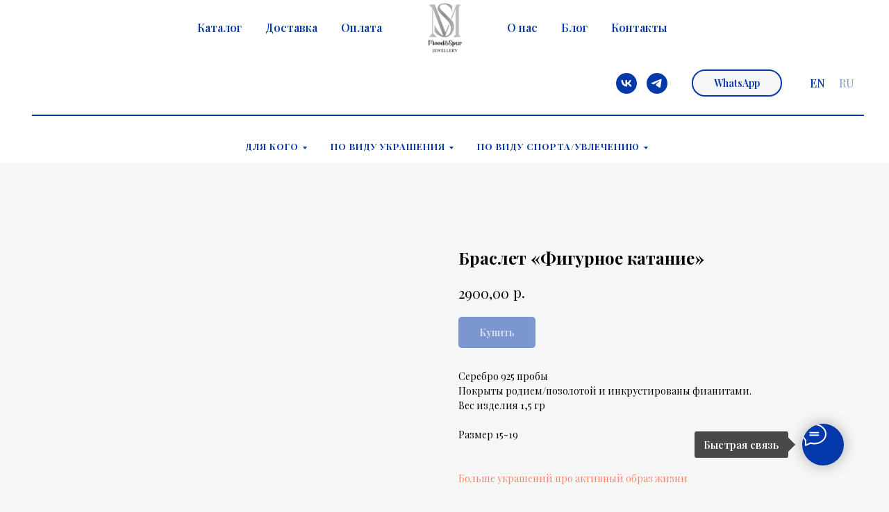

--- FILE ---
content_type: text/html; charset=UTF-8
request_url: https://msjewellery.ru/activelifejewellery/tproduct/286973135-747873294961-braslet-figurnoe-katanie
body_size: 36260
content:
<!DOCTYPE html> <html> <head> <meta charset="utf-8" /> <meta http-equiv="Content-Type" content="text/html; charset=utf-8" /> <meta name="viewport" content="width=device-width, initial-scale=1.0" /> <!--metatextblock-->
<title>Купить серебряный браслет «Фигурное катание» - MS Jewellery</title>
<meta name="description" content="Предлагаем купить браслет «Фигурное катание». Украшения гипоаллергенные. Созданы для настроения и мотивации командой MS Jewellery. Доставка по РФ⭐-⭐-⭐">
<meta name="keywords" content="">
<meta property="og:title" content="Купить серебряный браслет «Фигурное катание» - MS Jewellery" />
<meta property="og:description" content="Предлагаем купить браслет «Фигурное катание». Украшения гипоаллергенные. Созданы для настроения и мотивации командой MS Jewellery. Доставка по РФ⭐-⭐-⭐" />
<meta property="og:type" content="website" />
<meta property="og:url" content="https://msjewellery.ru/activelifejewellery/tproduct/286973135-747873294961-braslet-figurnoe-katanie" />
<meta property="og:image" content="https://static.tildacdn.com/stor6232-3437-4430-b535-393364346438/86208069.jpg" />
<link rel="canonical" href="https://msjewellery.ru/activelifejewellery/tproduct/286973135-747873294961-braslet-figurnoe-katanie" />
<!--/metatextblock--> <meta name="format-detection" content="telephone=no" /> <meta http-equiv="x-dns-prefetch-control" content="on"> <link rel="dns-prefetch" href="https://ws.tildacdn.com"> <link rel="dns-prefetch" href="https://static.tildacdn.com"> <link rel="shortcut icon" href="https://static.tildacdn.com/tild3232-6130-4361-b838-666533613330/favicon_5.ico" type="image/x-icon" /> <link rel="apple-touch-icon" href="https://static.tildacdn.com/tild3138-3364-4932-b036-353761643963/apple-touch-icon-152.png"> <link rel="apple-touch-icon" sizes="76x76" href="https://static.tildacdn.com/tild3138-3364-4932-b036-353761643963/apple-touch-icon-152.png"> <link rel="apple-touch-icon" sizes="152x152" href="https://static.tildacdn.com/tild3138-3364-4932-b036-353761643963/apple-touch-icon-152.png"> <link rel="apple-touch-startup-image" href="https://static.tildacdn.com/tild3138-3364-4932-b036-353761643963/apple-touch-icon-152.png"> <meta name="msapplication-TileColor" content="#000000"> <meta name="msapplication-TileImage" content="https://static.tildacdn.com/tild3333-3765-4634-a436-626238613662/mstile-270x270.png"> <!-- Assets --> <script src="https://neo.tildacdn.com/js/tilda-fallback-1.0.min.js" async charset="utf-8"></script> <link rel="stylesheet" href="https://static.tildacdn.com/css/tilda-grid-3.0.min.css" type="text/css" media="all" onerror="this.loaderr='y';"/> <link rel="stylesheet" href="https://static.tildacdn.com/ws/project3546107/tilda-blocks-page16977827.min.css?t=1768222683" type="text/css" media="all" onerror="this.loaderr='y';" /><link rel="stylesheet" href="https://static.tildacdn.com/ws/project3546107/tilda-blocks-page16986377.min.css?t=1768222683" type="text/css" media="all" onerror="this.loaderr='y';" /><link rel="stylesheet" href="https://static.tildacdn.com/ws/project3546107/tilda-blocks-page17727712.min.css?t=1768222660" type="text/css" media="all" onerror="this.loaderr='y';" /> <link rel="preconnect" href="https://fonts.gstatic.com"> <link href="https://fonts.googleapis.com/css2?family=Playfair+Display:wght@400..900&subset=latin,cyrillic" rel="stylesheet"> <link rel="stylesheet" href="https://static.tildacdn.com/css/tilda-animation-2.0.min.css" type="text/css" media="all" onerror="this.loaderr='y';" /> <link rel="stylesheet" href="https://static.tildacdn.com/css/tilda-forms-1.0.min.css" type="text/css" media="all" onerror="this.loaderr='y';" /> <link rel="stylesheet" href="https://static.tildacdn.com/css/tilda-popup-1.1.min.css" type="text/css" media="print" onload="this.media='all';" onerror="this.loaderr='y';" /> <noscript><link rel="stylesheet" href="https://static.tildacdn.com/css/tilda-popup-1.1.min.css" type="text/css" media="all" /></noscript> <link rel="stylesheet" href="https://static.tildacdn.com/css/tilda-slds-1.4.min.css" type="text/css" media="print" onload="this.media='all';" onerror="this.loaderr='y';" /> <noscript><link rel="stylesheet" href="https://static.tildacdn.com/css/tilda-slds-1.4.min.css" type="text/css" media="all" /></noscript> <link rel="stylesheet" href="https://static.tildacdn.com/css/tilda-catalog-1.1.min.css" type="text/css" media="print" onload="this.media='all';" onerror="this.loaderr='y';" /> <noscript><link rel="stylesheet" href="https://static.tildacdn.com/css/tilda-catalog-1.1.min.css" type="text/css" media="all" /></noscript> <link rel="stylesheet" href="https://static.tildacdn.com/css/tilda-catalog-filters-1.0.min.css" type="text/css" media="all" onerror="this.loaderr='y';" /> <link rel="stylesheet" href="https://static.tildacdn.com/css/tilda-menusub-1.0.min.css" type="text/css" media="print" onload="this.media='all';" onerror="this.loaderr='y';" /> <noscript><link rel="stylesheet" href="https://static.tildacdn.com/css/tilda-menusub-1.0.min.css" type="text/css" media="all" /></noscript> <link rel="stylesheet" href="https://static.tildacdn.com/css/tilda-menu-widgeticons-1.0.min.css" type="text/css" media="all" onerror="this.loaderr='y';" /> <link rel="stylesheet" href="https://static.tildacdn.com/css/tilda-cart-1.0.min.css" type="text/css" media="all" onerror="this.loaderr='y';" /> <link rel="stylesheet" href="https://static.tildacdn.com/css/tilda-delivery-1.0.min.css" type="text/css" media="print" onload="this.media='all';" onerror="this.loaderr='y';" /> <noscript><link rel="stylesheet" href="https://static.tildacdn.com/css/tilda-delivery-1.0.min.css" type="text/css" media="all" /></noscript> <link rel="stylesheet" href="https://static.tildacdn.com/css/tilda-zoom-2.0.min.css" type="text/css" media="print" onload="this.media='all';" onerror="this.loaderr='y';" /> <noscript><link rel="stylesheet" href="https://static.tildacdn.com/css/tilda-zoom-2.0.min.css" type="text/css" media="all" /></noscript> <link rel="stylesheet" href="https://fonts.google.com/specimen/Merienda?preview.text_type=custom" type="text/css" /> <script nomodule src="https://static.tildacdn.com/js/tilda-polyfill-1.0.min.js" charset="utf-8"></script> <script type="text/javascript">function t_onReady(func) {if(document.readyState!='loading') {func();} else {document.addEventListener('DOMContentLoaded',func);}}
function t_onFuncLoad(funcName,okFunc,time) {if(typeof window[funcName]==='function') {okFunc();} else {setTimeout(function() {t_onFuncLoad(funcName,okFunc,time);},(time||100));}}function t_throttle(fn,threshhold,scope) {return function() {fn.apply(scope||this,arguments);};}</script> <script src="https://static.tildacdn.com/js/jquery-1.10.2.min.js" charset="utf-8" onerror="this.loaderr='y';"></script> <script src="https://static.tildacdn.com/js/tilda-scripts-3.0.min.js" charset="utf-8" defer onerror="this.loaderr='y';"></script> <script src="https://static.tildacdn.com/ws/project3546107/tilda-blocks-page16977827.min.js?t=1768222683" onerror="this.loaderr='y';"></script><script src="https://static.tildacdn.com/ws/project3546107/tilda-blocks-page16986377.min.js?t=1768222683" onerror="this.loaderr='y';"></script><script src="https://static.tildacdn.com/ws/project3546107/tilda-blocks-page17727712.min.js?t=1768222660" charset="utf-8" onerror="this.loaderr='y';"></script> <script src="https://static.tildacdn.com/js/tilda-lazyload-1.0.min.js" charset="utf-8" async onerror="this.loaderr='y';"></script> <script src="https://static.tildacdn.com/js/tilda-animation-2.0.min.js" charset="utf-8" async onerror="this.loaderr='y';"></script> <script src="https://static.tildacdn.com/js/hammer.min.js" charset="utf-8" async onerror="this.loaderr='y';"></script> <script src="https://static.tildacdn.com/js/tilda-slds-1.4.min.js" charset="utf-8" async onerror="this.loaderr='y';"></script> <script src="https://static.tildacdn.com/js/tilda-products-1.0.min.js" charset="utf-8" async onerror="this.loaderr='y';"></script> <script src="https://static.tildacdn.com/js/tilda-catalog-1.1.min.js" charset="utf-8" async onerror="this.loaderr='y';"></script> <script src="https://static.tildacdn.com/js/tilda-menusub-1.0.min.js" charset="utf-8" async onerror="this.loaderr='y';"></script> <script src="https://static.tildacdn.com/js/tilda-menu-1.0.min.js" charset="utf-8" async onerror="this.loaderr='y';"></script> <script src="https://static.tildacdn.com/js/tilda-zero-1.1.min.js" charset="utf-8" async onerror="this.loaderr='y';"></script> <script src="https://static.tildacdn.com/js/tilda-submenublocks-1.0.min.js" charset="utf-8" async onerror="this.loaderr='y';"></script> <script src="https://static.tildacdn.com/js/tilda-menu-widgeticons-1.0.min.js" charset="utf-8" async onerror="this.loaderr='y';"></script> <script src="https://static.tildacdn.com/js/tilda-forms-1.0.min.js" charset="utf-8" async onerror="this.loaderr='y';"></script> <script src="https://static.tildacdn.com/js/tilda-cart-1.1.min.js" charset="utf-8" async onerror="this.loaderr='y';"></script> <script src="https://static.tildacdn.com/js/tilda-widget-positions-1.0.min.js" charset="utf-8" async onerror="this.loaderr='y';"></script> <script src="https://static.tildacdn.com/js/tilda-delivery-1.0.min.js" charset="utf-8" async onerror="this.loaderr='y';"></script> <script src="https://static.tildacdn.com/js/tilda-zoom-2.0.min.js" charset="utf-8" async onerror="this.loaderr='y';"></script> <script src="https://static.tildacdn.com/js/tilda-skiplink-1.0.min.js" charset="utf-8" async onerror="this.loaderr='y';"></script> <script src="https://static.tildacdn.com/js/tilda-events-1.0.min.js" charset="utf-8" async onerror="this.loaderr='y';"></script> <script type="text/javascript" src="https://static.tildacdn.com/js/tilda-lk-dashboard-1.0.min.js" charset="utf-8" async onerror="this.loaderr='y';"></script> <!-- nominify begin --><!-- Yandex.Metrika counter --> <script type="text/javascript" >
   (function(m,e,t,r,i,k,a){m[i]=m[i]||function(){(m[i].a=m[i].a||[]).push(arguments)};
   m[i].l=1*new Date();k=e.createElement(t),a=e.getElementsByTagName(t)[0],k.async=1,k.src=r,a.parentNode.insertBefore(k,a)})
   (window, document, "script", "https://mc.yandex.ru/metrika/tag.js", "ym");

   ym(86766138, "init", {
        clickmap:true,
        trackLinks:true,
        accurateTrackBounce:true,
        webvisor:true
   });
</script> <noscript><div><img src="https://mc.yandex.ru/watch/86766138" style="position:absolute; left:-9999px;" alt="" /></div></noscript> <!-- /Yandex.Metrika counter --> <script type="text/javascript">!function(){var t=document.createElement("script");t.type="text/javascript",t.async=!0,t.src='https://vk.com/js/api/openapi.js?169',t.onload=function(){VK.Retargeting.Init("VK-RTRG-1228049-5CCVB"),VK.Retargeting.Hit()},document.head.appendChild(t)}();</script><noscript><img src="https://vk.com/rtrg?p=VK-RTRG-1228049-5CCVB" style="position:fixed; left:-999px;" alt=""/></noscript> <meta name="facebook-domain-verification" content="gx72ubqfbutisvj6jn4ajdq2zoixbh" /> <meta name="google-site-verification" content="GT3-vqyHEPsEzqC6XUcbwpu0oT0odOsHR46OrBIDaQ8" /> <script type="text/javascript">!function(){var t=document.createElement("script");t.type="text/javascript",t.async=!0,t.src='https://vk.com/js/api/openapi.js?169',t.onload=function(){VK.Retargeting.Init("VK-RTRG-1228049-5CCVB"),VK.Retargeting.Hit()},document.head.appendChild(t)}();</script><noscript><img src="https://vk.com/rtrg?p=VK-RTRG-1228049-5CCVB" style="position:fixed; left:-999px;" alt=""/></noscript><!-- nominify end --><script type="text/javascript">window.dataLayer=window.dataLayer||[];</script> <!-- Facebook Pixel Code --> <script type="text/javascript" data-tilda-cookie-type="advertising">setTimeout(function(){!function(f,b,e,v,n,t,s)
{if(f.fbq)return;n=f.fbq=function(){n.callMethod?n.callMethod.apply(n,arguments):n.queue.push(arguments)};if(!f._fbq)f._fbq=n;n.push=n;n.loaded=!0;n.version='2.0';n.agent='pltilda';n.queue=[];t=b.createElement(e);t.async=!0;t.src=v;s=b.getElementsByTagName(e)[0];s.parentNode.insertBefore(t,s)}(window,document,'script','https://connect.facebook.net/en_US/fbevents.js');fbq('init','693868818652439');fbq('track','PageView');},2000);</script> <!-- End Facebook Pixel Code --> <script type="text/javascript">(function() {if((/bot|google|yandex|baidu|bing|msn|duckduckbot|teoma|slurp|crawler|spider|robot|crawling|facebook/i.test(navigator.userAgent))===false&&typeof(sessionStorage)!='undefined'&&sessionStorage.getItem('visited')!=='y'&&document.visibilityState){var style=document.createElement('style');style.type='text/css';style.innerHTML='@media screen and (min-width: 980px) {.t-records {opacity: 0;}.t-records_animated {-webkit-transition: opacity ease-in-out .2s;-moz-transition: opacity ease-in-out .2s;-o-transition: opacity ease-in-out .2s;transition: opacity ease-in-out .2s;}.t-records.t-records_visible {opacity: 1;}}';document.getElementsByTagName('head')[0].appendChild(style);function t_setvisRecs(){var alr=document.querySelectorAll('.t-records');Array.prototype.forEach.call(alr,function(el) {el.classList.add("t-records_animated");});setTimeout(function() {Array.prototype.forEach.call(alr,function(el) {el.classList.add("t-records_visible");});sessionStorage.setItem("visited","y");},400);}
document.addEventListener('DOMContentLoaded',t_setvisRecs);}})();</script></head> <body class="t-body" style="margin:0;"> <!--allrecords--> <div id="allrecords" class="t-records" data-product-page="y" data-hook="blocks-collection-content-node" data-tilda-project-id="3546107" data-tilda-page-id="17727712" data-tilda-page-alias="activelifejewellery" data-tilda-formskey="c3e0c1a1ee11febf798eb07573f216fd" data-tilda-stat-scroll="yes" data-tilda-imgoptimoff="yes" data-tilda-lazy="yes" data-tilda-root-zone="com" data-tilda-project-headcode="yes" data-tilda-project-country="RU">
<!-- PRODUCT START -->

                
                        
                    
        
        
<!-- product header -->
<!--header-->
<div id="t-header" class="t-records" data-hook="blocks-collection-content-node" data-tilda-project-id="3546107" data-tilda-page-id="16977827" data-tilda-page-alias="header" data-tilda-formskey="c3e0c1a1ee11febf798eb07573f216fd" data-tilda-stat-scroll="yes" data-tilda-imgoptimoff="yes" data-tilda-lazy="yes" data-tilda-root-zone="one"  data-tilda-project-headcode="yes"     data-tilda-project-country="RU">

    <div id="rec279011895" class="r t-rec t-rec_pb_0 t-screenmin-980px" style="padding-bottom:0px; " data-animationappear="off" data-record-type="446"  data-screen-min="980px"    >
<!-- T446 -->

	
	
	
		
	
	
	
	
<div id="nav279011895marker"></div>

<div 
	id="nav279011895" 
	 
	class="t446 t446__positionstatic  " 
	style="background-color: rgba(255,255,255,1);  " 
	data-bgcolor-hex="#ffffff" 
	data-bgcolor-rgba="rgba(255,255,255,1)" 
	data-navmarker="nav279011895marker" 
	data-appearoffset="" 
	data-bgopacity-two="1" 
	data-menushadow=""
	data-menushadow-css=""
	data-bgopacity="1" 
	data-menu="yes" 
	 
	data-menu-items-align="center" 
	>
	<div class="t446__maincontainer " style="">
		
		<div class="t446__logowrapper">
							<div class="t446__logowrapper2">
					<div style="display: block;">
												<a href="/" >
																					<img class="t446__imglogo t446__imglogomobile" 
									src="https://static.tildacdn.com/tild6336-6332-4132-a435-363337366531/Logo_Mood__Spur_2002.png" 
									imgfield="img" 
									style="max-width: 80px; width: 80px;"
									 alt="">
																			</a>
											</div>
				</div>
					</div>
			
							<div class="t446__leftwrapper" style=" padding-right:90px; ">
				<div class="t446__leftmenuwrapper">
					<ul class="t446__list t-menu__list">
																																							<li class="t446__list_item" style="padding:0 15px 0 0;">
										<a class="t-menu__link-item"  href="/catalog" data-menu-submenu-hook=""  data-menu-item-number="1">Каталог</a>
																			</li>
																										<li class="t446__list_item" style="padding:0 15px;">
										<a class="t-menu__link-item"  href="/dostavka" data-menu-submenu-hook=""  data-menu-item-number="2">Доставка </a>
																			</li>
																										<li class="t446__list_item" style="padding:0 0 0 15px;">
										<a class="t-menu__link-item"  href="/oplata" data-menu-submenu-hook=""  data-menu-item-number="3">Оплата</a>
																			</li>
																										</ul>
				</div>
			</div>
		
		<div class="t446__rightwrapper" style=" padding-left:90px; ">
							<div class="t446__rightmenuwrapper">
					<ul class="t446__list t-menu__list">
																																							<li class="t446__list_item" style="padding:0 15px 0 0;">
										<a class="t-menu__link-item"  href="/about" data-menu-submenu-hook=""  data-menu-item-number="4">О нас</a>
																			</li>
																										<li class="t446__list_item" style="padding:0 15px;">
										<a class="t-menu__link-item"  href="/blogmsjewellery" data-menu-submenu-hook=""  data-menu-item-number="5">Блог</a>
																			</li>
																										<li class="t446__list_item" style="padding:0 0 0 15px;">
										<a class="t-menu__link-item"  href="/contacts" data-menu-submenu-hook=""  data-menu-item-number="6">Контакты</a>
																			</li>
																																															</ul>

									</div>
			
							<div class="t446__additionalwrapper">
					
					
					
  

	
  

<div class="t-sociallinks">
  <ul role="list" class="t-sociallinks__wrapper" aria-label="Social media links">

    <!-- new soclinks --><li class="t-sociallinks__item t-sociallinks__item_vk"><a  href="https://vk.com/msjewellery_ru" target="_blank" rel="nofollow" aria-label="vk" style="width: 30px; height: 30px;"><svg class="t-sociallinks__svg" role="presentation" width=30px height=30px viewBox="0 0 100 100" fill="none"
  xmlns="http://www.w3.org/2000/svg">
            <path fill-rule="evenodd" clip-rule="evenodd"
        d="M50 100c27.614 0 50-22.386 50-50S77.614 0 50 0 0 22.386 0 50s22.386 50 50 50ZM25 34c.406 19.488 10.15 31.2 27.233 31.2h.968V54.05c6.278.625 11.024 5.216 12.93 11.15H75c-2.436-8.87-8.838-13.773-12.836-15.647C66.162 47.242 71.783 41.62 73.126 34h-8.058c-1.749 6.184-6.932 11.805-11.867 12.336V34h-8.057v21.611C40.147 54.362 33.838 48.304 33.556 34H25Z"
        fill="#0338aa" />
      </svg></a></li>&nbsp;<li class="t-sociallinks__item t-sociallinks__item_telegram"><a  href="https://t.me/Msjewellery_ru" target="_blank" rel="nofollow" aria-label="telegram" style="width: 30px; height: 30px;"><svg class="t-sociallinks__svg" role="presentation" width=30px height=30px viewBox="0 0 100 100" fill="none"
  xmlns="http://www.w3.org/2000/svg">
            <path fill-rule="evenodd" clip-rule="evenodd"
        d="M50 100c27.614 0 50-22.386 50-50S77.614 0 50 0 0 22.386 0 50s22.386 50 50 50Zm21.977-68.056c.386-4.38-4.24-2.576-4.24-2.576-3.415 1.414-6.937 2.85-10.497 4.302-11.04 4.503-22.444 9.155-32.159 13.734-5.268 1.932-2.184 3.864-2.184 3.864l8.351 2.577c3.855 1.16 5.91-.129 5.91-.129l17.988-12.238c6.424-4.38 4.882-.773 3.34.773l-13.49 12.882c-2.056 1.804-1.028 3.35-.129 4.123 2.55 2.249 8.82 6.364 11.557 8.16.712.467 1.185.778 1.292.858.642.515 4.111 2.834 6.424 2.319 2.313-.516 2.57-3.479 2.57-3.479l3.083-20.226c.462-3.511.993-6.886 1.417-9.582.4-2.546.705-4.485.767-5.362Z"
        fill="#0338aa" />
      </svg></a></li><!-- /new soclinks -->

      </ul>
</div>
		

											<div class="t446__right_buttons">
							<div class="t446__right_buttons_wrap">
																	<div class="t446__right_buttons_but">
										
						
	
	
						
						
				
				
						
																							
			<a
			class="t-btn t-btnflex t-btnflex_type_button t-btnflex_sm"
										href="https://wa.me/79251606289"
																												><span class="t-btnflex__text">WhatsApp</span>
<style>#rec279011895 .t-btnflex.t-btnflex_type_button {color:#0338aa;background-color:#f6f6f6;border-style:solid !important;border-color:#0338aa !important;--border-width:2px;border-radius:20px;box-shadow:none !important;transition-duration:0.2s;transition-property: background-color, color, border-color, box-shadow, opacity, transform, gap;transition-timing-function: ease-in-out;}</style></a>
										</div>
																							</div>
						</div>
					
											<div class="t446__right_langs">
							<div class="t446__right_buttons_wrap">
																	<div class="t446__right_langs_lang">
										<a style="" href="https://msjewellery.ru/en">EN</a>
									</div>
																									<div class="t446__right_langs_lang">
										<a style="opacity: 0.5; font-weight: 300" >RU</a>
									</div>
															</div>
						</div>
					
									</div>
					</div>
	</div>
</div>




<style>
	@media screen and (max-width: 980px) {
			#rec279011895 .t446__leftcontainer {
			padding: 20px;
		}
		#rec279011895 .t446__imglogo {
			padding: 20px 0;
		}
				#rec279011895 .t446 {
			position: static;
		}
		}
</style>


<script>
	
		t_onReady(function () {
    		t_onFuncLoad('t446_checkOverflow', function () {
        		    			window.addEventListener('resize', t_throttle(function () {
    				t446_checkOverflow('279011895', '0');
    			}));

        		window.addEventListener('load', function () {
        			t446_checkOverflow('279011895', '0');
        		});

    			t446_checkOverflow('279011895', '0');
    		});
    		
    		t_onFuncLoad('t_menu__interactFromKeyboard', function () {
    	        t_menu__interactFromKeyboard('279011895');
    		});
		});
	

			
		t_onReady(function() {
			t_onFuncLoad('t_menu__highlightActiveLinks', function () {
				t_menu__highlightActiveLinks('.t446__list_item a');
			});
			
						        
		});
		
	
	
		t_onReady(function () {
			t_onFuncLoad('t_menu__setBGcolor', function () {
				t_menu__setBGcolor('279011895', '.t446');
				
				window.addEventListener('resize', t_throttle(function () {
    				t_menu__setBGcolor('279011895', '.t446');
    			}));
			});
		});
	

	
	</script>



		
		
<style>
#rec279011895 .t-menu__link-item{
			position: relative;
	}


#rec279011895 .t-menu__link-item:not(.t-active):not(.tooltipstered)::after {
	content: '';
	position: absolute;
	left: 0;
		bottom: 20%;
	opacity: 0;
	width: 100%;
	height: 100%;
	border-bottom: 1px solid #525252;
	-webkit-box-shadow: inset 0px -1px 0px 0px #525252;
	-moz-box-shadow: inset 0px -1px 0px 0px #525252;
	box-shadow: inset 0px -1px 0px 0px #525252;
		-webkit-transition: all 0.3s ease;
	transition: all 0.3s ease;
	pointer-events: none;
}


#rec279011895 .t-menu__link-item.t-active::after {
content: '';
position: absolute;
left: 0;
-webkit-transition: all 0.3s ease;
transition: all 0.3s ease;
opacity: 1;
width: 100%;
height: 100%;
bottom: -1px;
border-bottom: 1px solid #0338aa;
-webkit-box-shadow: inset 0px -1px 0px 0px #0338aa;
-moz-box-shadow: inset 0px -1px 0px 0px #0338aa;
box-shadow: inset 0px -1px 0px 0px #0338aa;
}


#rec279011895 .t-menu__link-item:not(.t-active):not(.tooltipstered):hover::after {
		opacity: 1;
	bottom: -1px;	}

#rec279011895 .t-menu__link-item:not(.t-active):not(.tooltipstered):focus-visible::after{
		opacity: 1;
	bottom: -1px;	}

@supports (overflow:-webkit-marquee) and (justify-content:inherit)
{
	#rec279011895 .t-menu__link-item,
	#rec279011895 .t-menu__link-item.t-active {
	opacity: 1 !important;
	}
}
</style>
																				

	















	
				
				
					
						
		
										
		
							
					
									
		 

		
				
	








	
				
				
					
						
		
										
		
									
																
		 

		
							
						
		
										
		
									
																
		 

		
							
						
		
										
		
									
									
		 

		
							
						
		
										
		
									
																
		 

		
				
			<style> #rec279011895 .t446__logowrapper2 a {   color: #000000; } #rec279011895 a.t-menu__link-item {   color: #0338aa; font-weight: 600; } #rec279011895 .t446__right_langs_lang a {   color: #0338aa; font-weight: 600; }</style>
	








	
				
				
					
						
		
										
		
							
					
																
		 

		
				
			<style> #rec279011895 .t446__logo {   color: #000000; }</style>
	
	                                                        
    

</div>


    <div id="rec1312736211" class="r t-rec" style=" " data-animationappear="off" data-record-type="131"      >
<!-- T123 -->
    <div class="t123" >
        <div class="t-container_100 ">
            <div class="t-width t-width_100 ">
                <!-- nominify begin -->
                <!-- Top.Mail.Ru counter -->
<script type="text/javascript">
var _tmr = window._tmr || (window._tmr = []);
_tmr.push({id: "3695307", type: "pageView", start: (new Date()).getTime()});
(function (d, w, id) {
  if (d.getElementById(id)) return;
  var ts = d.createElement("script"); ts.type = "text/javascript"; ts.async = true; ts.id = id;
  ts.src = "https://top-fwz1.mail.ru/js/code.js";
  var f = function () {var s = d.getElementsByTagName("script")[0]; s.parentNode.insertBefore(ts, s);};
  if (w.opera == "[object Opera]") { d.addEventListener("DOMContentLoaded", f, false); } else { f(); }
})(document, window, "tmr-code");
</script>
<noscript><div><img src="https://top-fwz1.mail.ru/counter?id=3695307;js=na" style="position:absolute;left:-9999px;" alt="Top.Mail.Ru" /></div></noscript>
<!-- /Top.Mail.Ru counter -->

                 
                <!-- nominify end -->
            </div>  
        </div>
    </div>

</div>


    <div id="rec279012124" class="r t-rec t-rec_pt_0 t-rec_pb_0 t-screenmin-980px" style="padding-top:0px;padding-bottom:0px; " data-animationappear="off" data-record-type="396"  data-screen-min="980px"    >
<!-- T396 -->
<style>#rec279012124 .t396__artboard {height: 10px; background-color: #ffffff; }#rec279012124 .t396__filter {height: 10px;    }#rec279012124 .t396__carrier{height: 10px;background-position: center center;background-attachment: scroll;background-size: cover;background-repeat: no-repeat;}@media screen and (max-width: 1199px) {#rec279012124 .t396__artboard,#rec279012124 .t396__filter,#rec279012124 .t396__carrier {}#rec279012124 .t396__filter {}#rec279012124 .t396__carrier {background-attachment: scroll;}}@media screen and (max-width: 959px) {#rec279012124 .t396__artboard,#rec279012124 .t396__filter,#rec279012124 .t396__carrier {}#rec279012124 .t396__filter {}#rec279012124 .t396__carrier {background-attachment: scroll;}}@media screen and (max-width: 639px) {#rec279012124 .t396__artboard,#rec279012124 .t396__filter,#rec279012124 .t396__carrier {}#rec279012124 .t396__filter {}#rec279012124 .t396__carrier {background-attachment: scroll;}}@media screen and (max-width: 479px) {#rec279012124 .t396__artboard,#rec279012124 .t396__filter,#rec279012124 .t396__carrier {}#rec279012124 .t396__filter {}#rec279012124 .t396__carrier {background-attachment: scroll;}}#rec279012124 .tn-elem[data-elem-id="1612160646380"] {
  z-index: 1;
  top:  5px;;
  left:  calc(50% - 600px + 6px);;
  width: 1198px;
  height: 2px;
}
#rec279012124 .tn-elem[data-elem-id="1612160646380"] .tn-atom {
  background-color: #0338aa;
  background-position: center center;
  border-width: var(--t396-borderwidth, 0);
  border-style: var(--t396-borderstyle, solid);
  border-color: var(--t396-bordercolor, transparent);
  transition: background-color var(--t396-speedhover,0s) ease-in-out, color var(--t396-speedhover,0s) ease-in-out, border-color var(--t396-speedhover,0s) ease-in-out, box-shadow var(--t396-shadowshoverspeed,0.2s) ease-in-out;
}</style>










<div class='t396'>

	<div class="t396__artboard" data-artboard-recid="279012124" data-artboard-screens="320,480,640,960,1200"

				data-artboard-height="10"
		data-artboard-valign="center"
																								
							
																																															
																																																				
																																															
																																																				
																																															
																																																				
																																															
																																																				
						>

		
				
								
																											
																											
																											
																											
					
					<div class="t396__carrier" data-artboard-recid="279012124"></div>
		
		
		<div class="t396__filter" data-artboard-recid="279012124"></div>

		
					
		
				
						
	
			
	
						
												
												
												
												
									
	
			
	<div class='t396__elem tn-elem tn-elem__2790121241612160646380' data-elem-id='1612160646380' data-elem-type='shape'
				data-field-top-value="5"
		data-field-left-value="6"
		 data-field-height-value="2" 		 data-field-width-value="1198" 		data-field-axisy-value="top"
		data-field-axisx-value="left"
		data-field-container-value="grid"
		data-field-topunits-value="px"
		data-field-leftunits-value="px"
		data-field-heightunits-value="px"
		data-field-widthunits-value="px"
																																																																								
							
			
																																																																																																																																								
												
																																																																																																																																								
			
					
			
																																																																																																																																								
												
																																																																																																																																								
			
					
			
																																																																																																																																								
												
																																																																																																																																								
			
					
			
																																																																																																																																								
												
																																																																																																																																								
			
					
			
		
		
		
			>

		
									
				
				
																			
																				
																				
																				
																				
					
							<div class='tn-atom' 				 																													>
			</div>
		
				
				
				
				
				
				
				
	</div>

			
			</div> 
</div> 
<script>
											
											
											
											
											
					
					
	
		t_onReady(function () {
			t_onFuncLoad('t396_init', function () {
				t396_init('279012124');
			});
		});
	
</script>



<!-- /T396 -->

</div>


    <div id="rec285036254" class="r t-rec t-rec_pt_15 t-rec_pb_0 t-screenmin-980px" style="padding-top:15px;padding-bottom:0px;background-color:#ffffff; " data-animationappear="off" data-record-type="258"  data-screen-min="980px"  data-bg-color="#ffffff"  >
<!-- T229 -->


<div id="nav285036254marker"></div>

<div id="nav285036254"  class="t229 t229__positionstatic  " style="background-color: rgba(255,255,255,0.70); height:50px; " data-bgcolor-hex="#ffffff" data-bgcolor-rgba="rgba(255,255,255,0.70)" data-navmarker="nav285036254marker" data-appearoffset="" data-bgopacity="0.70"   data-menu="yes" data-menushadow="" data-menushadow-css="">
	<div class="t229__maincontainer " style="height:50px;">
		  <div class="t229__padding40px"></div>
		  <nav class="t229__centerside">
				<ul role="list" class="t-menu__list">
																						<li class="t229__list_item"
							style="padding:0 15px 0 0;">
							<a class="t-menu__link-item"
							   									href=""
								 
																aria-expanded="false" role="button" 
																data-menu-submenu-hook="link_sub1_285036254">
									Для кого</a>
																						
		

					
	
							
			<div class="t-menusub" data-submenu-hook="link_sub1_285036254" data-submenu-margin="15px" data-add-submenu-arrow="on">
		<div class="t-menusub__menu">
			<div class="t-menusub__content">
				<ul role="list" class="t-menusub__list">
																	<li class="t-menusub__list-item t-name t-name_xs">
							<a class="t-menusub__link-item t-name t-name_xs" 
								href="/catalog/ukrashenie-men" 
								 
								data-menu-item-number="1">Для него</a>
						</li>
																	<li class="t-menusub__list-item t-name t-name_xs">
							<a class="t-menusub__link-item t-name t-name_xs" 
								href="/catalog/ukrashenie-women" 
								 
								data-menu-item-number="1">Для неё</a>
						</li>
									</ul>
			</div>
		</div>
	</div>
							</li>
																	<li class="t229__list_item"
							style="padding:0 15px;">
							<a class="t-menu__link-item"
							   									href=""
								 
																aria-expanded="false" role="button" 
																data-menu-submenu-hook="link_sub2_285036254">
									По виду украшения</a>
																						
		

					
	
							
			<div class="t-menusub" data-submenu-hook="link_sub2_285036254" data-submenu-margin="15px" data-add-submenu-arrow="on">
		<div class="t-menusub__menu">
			<div class="t-menusub__content">
				<ul role="list" class="t-menusub__list">
																	<li class="t-menusub__list-item t-name t-name_xs">
							<a class="t-menusub__link-item t-name t-name_xs" 
								href="/catalog/sergi" 
								 
								data-menu-item-number="2">Серьги </a>
						</li>
																	<li class="t-menusub__list-item t-name t-name_xs">
							<a class="t-menusub__link-item t-name t-name_xs" 
								href="/catalog/podveski" 
								 
								data-menu-item-number="2">Подвески</a>
						</li>
																	<li class="t-menusub__list-item t-name t-name_xs">
							<a class="t-menusub__link-item t-name t-name_xs" 
								href="/catalog/brasleti" 
								 
								data-menu-item-number="2">Браслеты</a>
						</li>
																	<li class="t-menusub__list-item t-name t-name_xs">
							<a class="t-menusub__link-item t-name t-name_xs" 
								href="/catalog/ring" 
								 
								data-menu-item-number="2">Кольца</a>
						</li>
																	<li class="t-menusub__list-item t-name t-name_xs">
							<a class="t-menusub__link-item t-name t-name_xs" 
								href="/catalog/zaponki" 
								 
								data-menu-item-number="2">Запонки, Значки и Броши</a>
						</li>
																	<li class="t-menusub__list-item t-name t-name_xs">
							<a class="t-menusub__link-item t-name t-name_xs" 
								href="/catalog/gold" 
								 
								data-menu-item-number="2">Золотые украшения</a>
						</li>
																	<li class="t-menusub__list-item t-name t-name_xs">
							<a class="t-menusub__link-item t-name t-name_xs" 
								href="/catalog/cepochki" 
								 
								data-menu-item-number="2">Цепочки</a>
						</li>
																	<li class="t-menusub__list-item t-name t-name_xs">
							<a class="t-menusub__link-item t-name t-name_xs" 
								href="/catalog/nabori" 
								 
								data-menu-item-number="2">Наборы украшений</a>
						</li>
																	<li class="t-menusub__list-item t-name t-name_xs">
							<a class="t-menusub__link-item t-name t-name_xs" 
								href="catalog/furnitura" 
								 
								data-menu-item-number="2">Фурнитура</a>
						</li>
									</ul>
			</div>
		</div>
	</div>
							</li>
																	<li class="t229__list_item"
							style="padding:0 0 0 15px;">
							<a class="t-menu__link-item"
							   									href="#submenu:sport"
								 
																 
																data-menu-submenu-hook="">
									По виду спорта/увлечению</a>
													</li>
																								</ul>
		  </nav>
		  <div class="t229__padding40px"></div>
	</div>
</div>

	<script>
		t_onReady(function() {
			var rec = document.querySelector('#rec285036254');
			if (!rec) return;
			var burger = rec.querySelector('.t-menuburger');
			if (burger) {
				t_onFuncLoad('t_menu__createMobileMenu', function () {
					t_menu__createMobileMenu('285036254', '.t229');
				});
			}
			t_onFuncLoad('t_menu__highlightActiveLinks', function () {
				t_menu__highlightActiveLinks('.t229__list_item a');
			});
			rec.querySelector('.t229').classList.remove('t229__beforeready');

			
						
		}); 
	</script>

<script>
	t_onReady(function () {
		t_onFuncLoad('t_menu__setBGcolor', function () {
			t_menu__setBGcolor('285036254', '.t229');

        	window.addEventListener('load', function () {
    			t_menu__setBGcolor('285036254', '.t229');
        	});

			window.addEventListener('resize', t_throttle(function () {
				t_menu__setBGcolor('285036254', '.t229');
			}));
		});

		t_onFuncLoad('t_menu__interactFromKeyboard', function () {
	        t_menu__interactFromKeyboard('285036254');
		});
	});
</script>




		
		
<style>
#rec285036254 .t-menu__link-item{
		-webkit-transition: color 0.3s ease-in-out, opacity 0.3s ease-in-out;
	transition: color 0.3s ease-in-out, opacity 0.3s ease-in-out;	
			position: relative;
	}


#rec285036254 .t-menu__link-item:not(.t-active):not(.tooltipstered)::after {
	content: '';
	position: absolute;
	left: 0;
		bottom: 20%;
	opacity: 0;
	width: 100%;
	height: 100%;
	border-bottom: 1px solid #525252;
	-webkit-box-shadow: inset 0px -1px 0px 0px #525252;
	-moz-box-shadow: inset 0px -1px 0px 0px #525252;
	box-shadow: inset 0px -1px 0px 0px #525252;
		-webkit-transition: all 0.3s ease;
	transition: all 0.3s ease;
	pointer-events: none;
}

#rec285036254 .t-menu__link-item.t-active:not(.t978__menu-link){
	color:#000000 !important;		}

#rec285036254 .t-menu__link-item.t-active::after {
content: '';
position: absolute;
left: 0;
-webkit-transition: all 0.3s ease;
transition: all 0.3s ease;
opacity: 1;
width: 100%;
height: 100%;
bottom: -1px;
border-bottom: 1px solid #0338aa;
-webkit-box-shadow: inset 0px -1px 0px 0px #0338aa;
-moz-box-shadow: inset 0px -1px 0px 0px #0338aa;
box-shadow: inset 0px -1px 0px 0px #0338aa;
}


#rec285036254 .t-menu__link-item:not(.t-active):not(.tooltipstered):hover::after {
		opacity: 1;
	bottom: -1px;	}

#rec285036254 .t-menu__link-item:not(.t-active):not(.tooltipstered):focus-visible::after{
		opacity: 1;
	bottom: -1px;	}

@supports (overflow:-webkit-marquee) and (justify-content:inherit)
{
	#rec285036254 .t-menu__link-item,
	#rec285036254 .t-menu__link-item.t-active {
	opacity: 1 !important;
	}
}
</style>
										

	

<style>
		#rec285036254 {
		--menusub-text-color: #0338aa;
		--menusub-bg: #fff;
		--menusub-shadow: none;
		--menusub-radius: 3px;
		--menusub-border: none;
		--menusub-width: 180px;
		--menusub-transition: 0.3s ease-in-out;
		--menusub-active-color: #000000;		--menusub-hover-color: #0338aa;	}

			#rec285036254 .t-menusub__link-item,
	#rec285036254 .t-menusub__innermenu-link {
		-webkit-transition: color var(--menusub-transition), opacity var(--menusub-transition);
		transition: color var(--menusub-transition), opacity var(--menusub-transition);
	}

		#rec285036254 .t-menusub__link-item.t-active,
	#rec285036254 .t-menusub__innermenu-link.t-active {
		color: var(--menusub-active-color) !important;		font-weight: 500 !important;		opacity: 1 !important;	}
	
		#rec285036254 .t-menusub__link-item:not(.t-active):not(.tooltipstered):hover,
	#rec285036254 .t-menusub__innermenu-link:not(.t-active):hover {
		color: var(--menusub-hover-color) !important;		opacity: 1 !important;	}
	
		@supports (overflow:-webkit-marquee) and (justify-content:inherit) {
		#rec285036254 .t-menusub__link-item,
		#rec285036254 .t-menusub__link-item.t-active {
			opacity: 1 !important;
		}
	}
	
		@media screen and (max-width: 980px) {
		#rec285036254 .t-menusub__menu .t-menusub__link-item,
		#rec285036254 .t-menusub__menu .t-menusub__innermenu-link {
			color: var(--menusub-text-color) !important;
		}
		#rec285036254 .t-menusub__menu .t-menusub__link-item.t-active {
			color: var(--menusub-active-color) !important;
		}

			#rec285036254 .t-menusub__menu .t-menusub__list-item:has(.t-active) {
			background-color: var(--menusub-hover-bg);
		}
	}

		
	
			@media screen and (max-width: 980px) {
		#rec285036254 .t-menusub__menu-wrapper {
			background-color: var(--menusub-bg) !important;
			border-radius: var(--menusub-radius) !important;
			border: var(--menusub-border) !important;
			box-shadow: var(--menusub-shadow) !important;
			overflow: auto;
			max-width: var(--mobile-max-width);
		}
		#rec285036254 .t-menusub__menu-wrapper .t-menusub__content {
			background-color: transparent !important;
			border: none !important;
			box-shadow: none !important;
			border-radius: 0 !important;
			margin-top: 0 !important;
		}
	}
	</style>





	

			
		<script>
			t_onReady(function () {
				setTimeout(function(){
					t_onFuncLoad('t_menusub_init', function() {
						t_menusub_init('285036254');
					});
				}, 500);
			});
		</script>
		
	
			<style>
		@media screen and (min-width: 981px) {			#rec285036254 .t-menusub__menu {
				background-color: var(--menusub-bg);
				text-align: left;				max-width: var(--menusub-width);
				border-radius: var(--menusub-radius);
				border: var(--menusub-border);
				box-shadow: var(--menusub-shadow);
			}
		}
			</style>
	










	
				
				
					
						
		
										
		
							
					
																
		 

		
				
			<style> #rec285036254 a.t-menusub__link-item {   font-weight: 400; letter-spacing: 0.5px; }</style>
	









	
				
				
					
						
		
										
		
									
																
		 

		
				
			<style> #rec285036254 .t229__list_item .t-menu__link-item {  font-size: 13px;  color: #0338aa; font-weight: 700; text-transform: uppercase; letter-spacing: 1px; }</style>
		                                                        
    
</div>


    <div id="rec285028085" class="r t-rec" style=" " data-animationappear="off" data-record-type="966"      >
<!-- T966 -->

 


<div class="t966"  data-tooltip-hook="#submenu:sport" data-tooltip-margin="15" data-add-arrow="on"  >
	
	<div class="t966__tooltip-menu" data-style-from-rec="285028085">
	    		<div class="t966__tooltip-menu-corner" ></div>
				<div class="t966__content">
						<div class="t966__menu-list" role="menu" aria-label="">
																		<div class="t966__menu-item-wrapper t-submenublocks__item">
												<a class="t966__menu-link" 
							href="/catalog"
							 
							role="menuitem" 
							style="display:block;" 
							data-menu-item-number="1">
													<div class="t966__menu-item">
																
								<div class="t966__menu-item-text">
									<div class="t966__menu-item-title t966__typo__menu_285028085 t-name" data-redactor-nohref="yes" style="font-size:15px;font-weight:400;" field="li_title__1614679887066">Каталог всех украшений</div>
									<div class="t966__menu-item-desc t966__typo__subtitle_285028085 t-descr" data-redactor-nohref="yes" style="" field="li_descr__1614679887066"></div>
								</div>
							</div>
												</a>
											</div>
														<div class="t966__menu-item-wrapper t-submenublocks__item">
												<a class="t966__menu-link" 
							href="/activelifejewellery"
							 
							role="menuitem" 
							style="display:block;" 
							data-menu-item-number="2">
													<div class="t966__menu-item">
																
								<div class="t966__menu-item-text">
									<div class="t966__menu-item-title t966__typo__menu_285028085 t-name" data-redactor-nohref="yes" style="font-size:15px;font-weight:400;" field="li_title__1614687429161">Активный образ жизни</div>
									<div class="t966__menu-item-desc t966__typo__subtitle_285028085 t-descr" data-redactor-nohref="yes" style="" field="li_descr__1614687429161"></div>
								</div>
							</div>
												</a>
											</div>
														<div class="t966__menu-item-wrapper t-submenublocks__item">
												<a class="t966__menu-link" 
							href="/catalog/ukrashenie-travelling"
							 
							role="menuitem" 
							style="display:block;" 
							data-menu-item-number="3">
													<div class="t966__menu-item">
																
								<div class="t966__menu-item-text">
									<div class="t966__menu-item-title t966__typo__menu_285028085 t-name" data-redactor-nohref="yes" style="font-size:15px;font-weight:400;" field="li_title__1614751721090">Путешествия</div>
									<div class="t966__menu-item-desc t966__typo__subtitle_285028085 t-descr" data-redactor-nohref="yes" style="" field="li_descr__1614751721090"></div>
								</div>
							</div>
												</a>
											</div>
														<div class="t966__menu-item-wrapper t-submenublocks__item">
												<a class="t966__menu-link" 
							href="/catalog/ukrashenie-vodnievidisporta"
							 
							role="menuitem" 
							style="display:block;" 
							data-menu-item-number="4">
													<div class="t966__menu-item">
																
								<div class="t966__menu-item-text">
									<div class="t966__menu-item-title t966__typo__menu_285028085 t-name" data-redactor-nohref="yes" style="font-size:15px;font-weight:400;" field="li_title__1607692287695">Водные виды спорта</div>
									<div class="t966__menu-item-desc t966__typo__subtitle_285028085 t-descr" data-redactor-nohref="yes" style="" field="li_descr__1607692287695"></div>
								</div>
							</div>
												</a>
											</div>
														<div class="t966__menu-item-wrapper t-submenublocks__item">
												<a class="t966__menu-link" 
							href="/catalog/ukrashenie-vegan"
							 
							role="menuitem" 
							style="display:block;" 
							data-menu-item-number="5">
													<div class="t966__menu-item">
																
								<div class="t966__menu-item-text">
									<div class="t966__menu-item-title t966__typo__menu_285028085 t-name" data-redactor-nohref="yes" style="font-size:15px;font-weight:400;" field="li_title__1614679824175">Веганство и ЗОЖ</div>
									<div class="t966__menu-item-desc t966__typo__subtitle_285028085 t-descr" data-redactor-nohref="yes" style="" field="li_descr__1614679824175"></div>
								</div>
							</div>
												</a>
											</div>
														<div class="t966__menu-item-wrapper t-submenublocks__item">
												<a class="t966__menu-link" 
							href="/catalog/ukrashenie-beg"
							 
							role="menuitem" 
							style="display:block;" 
							data-menu-item-number="6">
													<div class="t966__menu-item">
																
								<div class="t966__menu-item-text">
									<div class="t966__menu-item-title t966__typo__menu_285028085 t-name" data-redactor-nohref="yes" style="font-size:15px;font-weight:400;" field="li_title__1607692276801">Бег</div>
									<div class="t966__menu-item-desc t966__typo__subtitle_285028085 t-descr" data-redactor-nohref="yes" style="" field="li_descr__1607692276801"></div>
								</div>
							</div>
												</a>
											</div>
														<div class="t966__menu-item-wrapper t-submenublocks__item">
												<a class="t966__menu-link" 
							href="/catalog/ukrashenie-tvorchestvo"
							 
							role="menuitem" 
							style="display:block;" 
							data-menu-item-number="7">
													<div class="t966__menu-item">
																
								<div class="t966__menu-item-text">
									<div class="t966__menu-item-title t966__typo__menu_285028085 t-name" data-redactor-nohref="yes" style="font-size:15px;font-weight:400;" field="li_title__1619095627199">Творчество</div>
									<div class="t966__menu-item-desc t966__typo__subtitle_285028085 t-descr" data-redactor-nohref="yes" style="" field="li_descr__1619095627199"></div>
								</div>
							</div>
												</a>
											</div>
														<div class="t966__menu-item-wrapper t-submenublocks__item">
												<a class="t966__menu-link" 
							href="/catalog/ukrashenie-gymnatics"
							 
							role="menuitem" 
							style="display:block;" 
							data-menu-item-number="8">
													<div class="t966__menu-item">
																
								<div class="t966__menu-item-text">
									<div class="t966__menu-item-title t966__typo__menu_285028085 t-name" data-redactor-nohref="yes" style="font-size:15px;font-weight:400;" field="li_title__1608039622466">Гимнастика и акробатика</div>
									<div class="t966__menu-item-desc t966__typo__subtitle_285028085 t-descr" data-redactor-nohref="yes" style="" field="li_descr__1608039622466"></div>
								</div>
							</div>
												</a>
											</div>
														<div class="t966__menu-item-wrapper t-submenublocks__item">
												<a class="t966__menu-link" 
							href="/catalog/ukrashenie-gori"
							 
							role="menuitem" 
							style="display:block;" 
							data-menu-item-number="9">
													<div class="t966__menu-item">
																
								<div class="t966__menu-item-text">
									<div class="t966__menu-item-title t966__typo__menu_285028085 t-name" data-redactor-nohref="yes" style="font-size:15px;font-weight:400;" field="li_title__1608039669194">Горы</div>
									<div class="t966__menu-item-desc t966__typo__subtitle_285028085 t-descr" data-redactor-nohref="yes" style="" field="li_descr__1608039669194"></div>
								</div>
							</div>
												</a>
											</div>
														<div class="t966__menu-item-wrapper t-submenublocks__item">
												<a class="t966__menu-link" 
							href="/catalog/ukrashenie-zimnievidisporta"
							 
							role="menuitem" 
							style="display:block;" 
							data-menu-item-number="10">
													<div class="t966__menu-item">
																
								<div class="t966__menu-item-text">
									<div class="t966__menu-item-title t966__typo__menu_285028085 t-name" data-redactor-nohref="yes" style="font-size:15px;font-weight:400;" field="li_title__1614751298641">Зимние виды спорта</div>
									<div class="t966__menu-item-desc t966__typo__subtitle_285028085 t-descr" data-redactor-nohref="yes" style="" field="li_descr__1614751298641"></div>
								</div>
							</div>
												</a>
											</div>
														<div class="t966__menu-item-wrapper t-submenublocks__item">
												<a class="t966__menu-link" 
							href="/catalog/ukrashenie-klassika"
							 
							role="menuitem" 
							style="display:block;" 
							data-menu-item-number="11">
													<div class="t966__menu-item">
																
								<div class="t966__menu-item-text">
									<div class="t966__menu-item-title t966__typo__menu_285028085 t-name" data-redactor-nohref="yes" style="font-size:15px;font-weight:400;" field="li_title__1614253829837">Наш взгляд на классику</div>
									<div class="t966__menu-item-desc t966__typo__subtitle_285028085 t-descr" data-redactor-nohref="yes" style="" field="li_descr__1614253829837"></div>
								</div>
							</div>
												</a>
											</div>
														<div class="t966__menu-item-wrapper t-submenublocks__item">
												<a class="t966__menu-link" 
							href="/catalog/ukrashenie-komandasport"
							 
							role="menuitem" 
							style="display:block;" 
							data-menu-item-number="12">
													<div class="t966__menu-item">
																
								<div class="t966__menu-item-text">
									<div class="t966__menu-item-title t966__typo__menu_285028085 t-name" data-redactor-nohref="yes" style="font-size:15px;font-weight:400;" field="li_title__1614253822209">Командные виды спорта</div>
									<div class="t966__menu-item-desc t966__typo__subtitle_285028085 t-descr" data-redactor-nohref="yes" style="" field="li_descr__1614253822209"></div>
								</div>
							</div>
												</a>
											</div>
														<div class="t966__menu-item-wrapper t-submenublocks__item">
												<a class="t966__menu-link" 
							href="/catalog/ukrashenie-dances"
							 
							role="menuitem" 
							style="display:block;" 
							data-menu-item-number="13">
													<div class="t966__menu-item">
																
								<div class="t966__menu-item-text">
									<div class="t966__menu-item-title t966__typo__menu_285028085 t-name" data-redactor-nohref="yes" style="font-size:15px;font-weight:400;" field="li_title__1614679615521">Балет, танцы и йога</div>
									<div class="t966__menu-item-desc t966__typo__subtitle_285028085 t-descr" data-redactor-nohref="yes" style="" field="li_descr__1614679615521"></div>
								</div>
							</div>
												</a>
											</div>
														<div class="t966__menu-item-wrapper t-submenublocks__item">
												<a class="t966__menu-link" 
							href="/catalog/ukrashenie-sportnaled"
							 
							role="menuitem" 
							style="display:block;" 
							data-menu-item-number="14">
													<div class="t966__menu-item">
																
								<div class="t966__menu-item-text">
									<div class="t966__menu-item-title t966__typo__menu_285028085 t-name" data-redactor-nohref="yes" style="font-size:15px;font-weight:400;" field="li_title__1614679596457">Спорт на льду</div>
									<div class="t966__menu-item-desc t966__typo__subtitle_285028085 t-descr" data-redactor-nohref="yes" style="" field="li_descr__1614679596457"></div>
								</div>
							</div>
												</a>
											</div>
														<div class="t966__menu-item-wrapper t-submenublocks__item">
												<a class="t966__menu-link" 
							href="/gastronomiya"
							 
							role="menuitem" 
							style="display:block;" 
							data-menu-item-number="15">
													<div class="t966__menu-item">
																
								<div class="t966__menu-item-text">
									<div class="t966__menu-item-title t966__typo__menu_285028085 t-name" data-redactor-nohref="yes" style="font-size:15px;font-weight:400;" field="li_title__1624643635320">Гастрономия</div>
									<div class="t966__menu-item-desc t966__typo__subtitle_285028085 t-descr" data-redactor-nohref="yes" style="" field="li_descr__1624643635320"></div>
								</div>
							</div>
												</a>
											</div>
														<div class="t966__menu-item-wrapper t-submenublocks__item">
												<a class="t966__menu-link" 
							href="/catalog/ukrashenie-tennis"
							 
							role="menuitem" 
							style="display:block;" 
							data-menu-item-number="16">
													<div class="t966__menu-item">
																
								<div class="t966__menu-item-text">
									<div class="t966__menu-item-title t966__typo__menu_285028085 t-name" data-redactor-nohref="yes" style="font-size:15px;font-weight:400;" field="li_title__1614751654717">Теннис</div>
									<div class="t966__menu-item-desc t966__typo__subtitle_285028085 t-descr" data-redactor-nohref="yes" style="" field="li_descr__1614751654717"></div>
								</div>
							</div>
												</a>
											</div>
														<div class="t966__menu-item-wrapper t-submenublocks__item">
												<a class="t966__menu-link" 
							href="/musikandtheatre"
							 
							role="menuitem" 
							style="display:block;" 
							data-menu-item-number="17">
													<div class="t966__menu-item">
																
								<div class="t966__menu-item-text">
									<div class="t966__menu-item-title t966__typo__menu_285028085 t-name" data-redactor-nohref="yes" style="font-size:15px;font-weight:400;" field="li_title__1624779572967">Музыка и театр</div>
									<div class="t966__menu-item-desc t966__typo__subtitle_285028085 t-descr" data-redactor-nohref="yes" style="" field="li_descr__1624779572967"></div>
								</div>
							</div>
												</a>
											</div>
														<div class="t966__menu-item-wrapper t-submenublocks__item">
												<a class="t966__menu-link" 
							href="/catalog/ukrashenie-boevieiskusstva"
							 
							role="menuitem" 
							style="display:block;" 
							data-menu-item-number="18">
													<div class="t966__menu-item">
																
								<div class="t966__menu-item-text">
									<div class="t966__menu-item-title t966__typo__menu_285028085 t-name" data-redactor-nohref="yes" style="font-size:15px;font-weight:400;" field="li_title__1607692281884">Боевые искусства</div>
									<div class="t966__menu-item-desc t966__typo__subtitle_285028085 t-descr" data-redactor-nohref="yes" style="" field="li_descr__1607692281884"></div>
								</div>
							</div>
												</a>
											</div>
														<div class="t966__menu-item-wrapper t-submenublocks__item">
												<a class="t966__menu-link" 
							href="/ukrashenia-priroda"
							 
							role="menuitem" 
							style="display:block;" 
							data-menu-item-number="19">
													<div class="t966__menu-item">
																
								<div class="t966__menu-item-text">
									<div class="t966__menu-item-title t966__typo__menu_285028085 t-name" data-redactor-nohref="yes" style="font-size:15px;font-weight:400;" field="li_title__1614751496599">Природа и игрушки</div>
									<div class="t966__menu-item-desc t966__typo__subtitle_285028085 t-descr" data-redactor-nohref="yes" style="" field="li_descr__1614751496599"></div>
								</div>
							</div>
												</a>
											</div>
														<div class="t966__menu-item-wrapper t-submenublocks__item">
												<a class="t966__menu-link" 
							href="/catalog/ukrashenie-medicina"
							 
							role="menuitem" 
							style="display:block;" 
							data-menu-item-number="20">
													<div class="t966__menu-item">
																
								<div class="t966__menu-item-text">
									<div class="t966__menu-item-title t966__typo__menu_285028085 t-name" data-redactor-nohref="yes" style="font-size:15px;font-weight:400;" field="li_title__1713511789930">Медицина</div>
									<div class="t966__menu-item-desc t966__typo__subtitle_285028085 t-descr" data-redactor-nohref="yes" style="" field="li_descr__1713511789930"></div>
								</div>
							</div>
												</a>
											</div>
														<div class="t966__menu-item-wrapper t-submenublocks__item">
												<a class="t966__menu-link" 
							href="/catalog/ukrashenie-fitness"
							 
							role="menuitem" 
							style="display:block;" 
							data-menu-item-number="21">
													<div class="t966__menu-item">
																
								<div class="t966__menu-item-text">
									<div class="t966__menu-item-title t966__typo__menu_285028085 t-name" data-redactor-nohref="yes" style="font-size:15px;font-weight:400;" field="li_title__1614751567388">Фитнес и спорт зал</div>
									<div class="t966__menu-item-desc t966__typo__subtitle_285028085 t-descr" data-redactor-nohref="yes" style="" field="li_descr__1614751567388"></div>
								</div>
							</div>
												</a>
											</div>
														<div class="t966__menu-item-wrapper t-submenublocks__item">
												<a class="t966__menu-link" 
							href="/catalog/ukrashenie-automoto"
							 
							role="menuitem" 
							style="display:block;" 
							data-menu-item-number="22">
													<div class="t966__menu-item">
																
								<div class="t966__menu-item-text">
									<div class="t966__menu-item-title t966__typo__menu_285028085 t-name" data-redactor-nohref="yes" style="font-size:15px;font-weight:400;" field="li_title__1619438015384">Авто и мото</div>
									<div class="t966__menu-item-desc t966__typo__subtitle_285028085 t-descr" data-redactor-nohref="yes" style="" field="li_descr__1619438015384"></div>
								</div>
							</div>
												</a>
											</div>
														<div class="t966__menu-item-wrapper t-submenublocks__item">
												<a class="t966__menu-link" 
							href="/catalog/ukrashenie-okolosport"
							 
							role="menuitem" 
							style="display:block;" 
							data-menu-item-number="23">
													<div class="t966__menu-item">
																
								<div class="t966__menu-item-text">
									<div class="t966__menu-item-title t966__typo__menu_285028085 t-name" data-redactor-nohref="yes" style="font-size:15px;font-weight:400;" field="li_title__1614679573634">Околоспорт</div>
									<div class="t966__menu-item-desc t966__typo__subtitle_285028085 t-descr" data-redactor-nohref="yes" style="" field="li_descr__1614679573634"></div>
								</div>
							</div>
												</a>
											</div>
														<div class="t966__menu-item-wrapper t-submenublocks__item">
												<a class="t966__menu-link" 
							href="/catalog/ukrashenie-drugoisport"
							 
							role="menuitem" 
							style="display:block;" 
							data-menu-item-number="24">
													<div class="t966__menu-item">
																
								<div class="t966__menu-item-text">
									<div class="t966__menu-item-title t966__typo__menu_285028085 t-name" data-redactor-nohref="yes" style="font-size:15px;font-weight:400;" field="li_title__1614679712562">Прочие виды спорта</div>
									<div class="t966__menu-item-desc t966__typo__subtitle_285028085 t-descr" data-redactor-nohref="yes" style="" field="li_descr__1614679712562"></div>
								</div>
							</div>
												</a>
											</div>
														<div class="t966__menu-item-wrapper t-submenublocks__item">
												<a class="t966__menu-link" 
							href="/catalog/ukrashenie-hobby"
							 
							role="menuitem" 
							style="display:block;" 
							data-menu-item-number="25">
													<div class="t966__menu-item">
																
								<div class="t966__menu-item-text">
									<div class="t966__menu-item-title t966__typo__menu_285028085 t-name" data-redactor-nohref="yes" style="font-size:15px;font-weight:400;" field="li_title__1619096955633">Прочие увлечения</div>
									<div class="t966__menu-item-desc t966__typo__subtitle_285028085 t-descr" data-redactor-nohref="yes" style="" field="li_descr__1619096955633"></div>
								</div>
							</div>
												</a>
											</div>
							</div>
		</div>
	</div>
</div>


<script>
	t_onReady(function() {
		t_onFuncLoad('t966_divideMenu', function(){
			t966_divideMenu('285028085', '4');
		});
	});
</script>


	
	<script>
		t_onReady(function() {
			t_onFuncLoad('t966_init', function() {
				t966_init('285028085');
			});
		});
	</script>
	

<style>
			/* using styles from data-attribute for the case when submenu is attached to main menu through DOM manipulation */
		.t966__tooltip-menu[data-style-from-rec='285028085'] {
						max-width:900px;								}
	
			@media screen and (min-width: 981px) {
			#rec285028085 .t966__menu-list-row:not(:last-child) .t966__menu-item {
				margin-bottom:0px;
			}
		}

		@media screen and (max-width: 980px) {
			#rec285028085 .t966__menu-list-row .t966__menu-item,
			a[data-tooltip-menu-id="285028085"] + .t966__tooltip-menu .t966__menu-list-row .t966__menu-item {
				margin-bottom:0px;
			}
			
						
			#rec285028085 .t966__menu-list-row:last-child .t966__menu-item-wrapper:last-child .t966__menu-item,
			a[data-tooltip-menu-id="285028085"] + .t966__tooltip-menu .t966__menu-list-row:last-child .t966__menu-item-wrapper:last-child .t966__menu-item {
				margin-bottom: 0;
			}
		}
	
			#rec285028085 .t966__menu-item-icon {
			width:0px;			height:0px;			margin-right:0px;		}
	
	
	#rec285028085 .t966__content {
		background-color: #fff;
			}

			#rec285028085 .t966__tooltip-menu-corner {
			background-color: #fff;
			top: -6.5px;
			border-color: #eee;
			border-width: 0;
			border-style: none;
		}
	  
	
	#rec285028085 .t966__tooltip-menu {
		max-width:900px;
	}
</style>

	
	<style>
		#rec285028085 .t966__menu-link.t-active .t966__menu-item-title,
		#rec285028085 .t966__menu-link .t966__menu-item-title.t-active,
		.t966__tooltip-menu[data-style-from-rec='285028085'] .t966__menu-ilink.t-active .t966__menu-item-title {
						font-weight:500 !important;			opacity:1;		}
	</style>
	

	
	<style>
		#rec285028085 .t966__menu-link:not(.t-active):hover .t966__menu-item-title:not(.t-active) {
			color: #0338aa !important;			opacity: 1;		}
	</style>
	

<style>
				</style>

                                                        
    
</div>


    <div id="rec279011955" class="r t-rec t-rec_pt_0 t-rec_pb_0 t-screenmax-980px" style="padding-top:0px;padding-bottom:0px; " data-animationappear="off" data-record-type="450"   data-screen-max="980px"   >
	
	
	


			

	<div class="t450__menu__content  "
		style="top:15px;  "
		data-menu="yes" data-appearoffset="" data-hideoffset=""
										>
				<div class="t450__burger_container  ">
			<div class="t450__burger_bg t450__burger_cirqle"
				style="background-color:#0338aa; opacity:0.80;">
			</div>
			
<button type="button" 
    class="t-menuburger t-menuburger_first " 
    aria-label="Navigation menu" 
    aria-expanded="false">
	<span style="background-color:#f3f1ec;"></span>
	<span style="background-color:#f3f1ec;"></span>
	<span style="background-color:#f3f1ec;"></span>
	<span style="background-color:#f3f1ec;"></span>
</button>


<script>
function t_menuburger_init(recid) {
	var rec = document.querySelector('#rec' + recid);
	if (!rec) return;
    var burger = rec.querySelector('.t-menuburger');
	if (!burger) return;
    var isSecondStyle = burger.classList.contains('t-menuburger_second');
    if (isSecondStyle && !window.isMobile && !('ontouchend' in document)) {
        burger.addEventListener('mouseenter', function() {
            if (burger.classList.contains('t-menuburger-opened')) return;
            burger.classList.remove('t-menuburger-unhovered');
            burger.classList.add('t-menuburger-hovered');
        });
        burger.addEventListener('mouseleave', function() {
            if (burger.classList.contains('t-menuburger-opened')) return;
            burger.classList.remove('t-menuburger-hovered');
            burger.classList.add('t-menuburger-unhovered');
            setTimeout(function() {
                burger.classList.remove('t-menuburger-unhovered');
            }, 300);
        });
    }

    burger.addEventListener('click', function() {
        if (!burger.closest('.tmenu-mobile') &&
            !burger.closest('.t450__burger_container') &&
            !burger.closest('.t466__container') &&
            !burger.closest('.t204__burger') &&
			!burger.closest('.t199__js__menu-toggler')) {
                burger.classList.toggle('t-menuburger-opened');
                burger.classList.remove('t-menuburger-unhovered');
            }
    });

    var menu = rec.querySelector('[data-menu="yes"]');
    if (!menu) return;
    var menuLinks = menu.querySelectorAll('.t-menu__link-item');
	var submenuClassList = ['t978__menu-link_hook', 't978__tm-link', 't966__tm-link', 't794__tm-link', 't-menusub__target-link'];
    Array.prototype.forEach.call(menuLinks, function (link) {
        link.addEventListener('click', function () {
			var isSubmenuHook = submenuClassList.some(function (submenuClass) {
				return link.classList.contains(submenuClass);
			});
			if (isSubmenuHook) return;
            burger.classList.remove('t-menuburger-opened');
        });
    });

	menu.addEventListener('clickedAnchorInTooltipMenu', function () {
		burger.classList.remove('t-menuburger-opened');
	});
}
t_onReady(function() {
	t_onFuncLoad('t_menuburger_init', function(){t_menuburger_init('279011955');});
});
</script>


<style>
.t-menuburger {
    position: relative;
    flex-shrink: 0;
    width: 28px;
    height: 20px;
    padding: 0;
    border: none;
    background-color: transparent;
    outline: none;
    -webkit-transform: rotate(0deg);
    transform: rotate(0deg);
    transition: transform .5s ease-in-out;
    cursor: pointer;
    z-index: 999;
}

/*---menu burger lines---*/
.t-menuburger span {
    display: block;
    position: absolute;
    width: 100%;
    opacity: 1;
    left: 0;
    -webkit-transform: rotate(0deg);
    transform: rotate(0deg);
    transition: .25s ease-in-out;
    height: 3px;
    background-color: #000;
}
.t-menuburger span:nth-child(1) {
    top: 0px;
}
.t-menuburger span:nth-child(2),
.t-menuburger span:nth-child(3) {
    top: 8px;
}
.t-menuburger span:nth-child(4) {
    top: 16px;
}

/*menu burger big*/
.t-menuburger__big {
    width: 42px;
    height: 32px;
}
.t-menuburger__big span {
    height: 5px;
}
.t-menuburger__big span:nth-child(2),
.t-menuburger__big span:nth-child(3) {
    top: 13px;
}
.t-menuburger__big span:nth-child(4) {
    top: 26px;
}

/*menu burger small*/
.t-menuburger__small {
    width: 22px;
    height: 14px;
}
.t-menuburger__small span {
    height: 2px;
}
.t-menuburger__small span:nth-child(2),
.t-menuburger__small span:nth-child(3) {
    top: 6px;
}
.t-menuburger__small span:nth-child(4) {
    top: 12px;
}

/*menu burger opened*/
.t-menuburger-opened span:nth-child(1) {
    top: 8px;
    width: 0%;
    left: 50%;
}
.t-menuburger-opened span:nth-child(2) {
    -webkit-transform: rotate(45deg);
    transform: rotate(45deg);
}
.t-menuburger-opened span:nth-child(3) {
    -webkit-transform: rotate(-45deg);
    transform: rotate(-45deg);
}
.t-menuburger-opened span:nth-child(4) {
    top: 8px;
    width: 0%;
    left: 50%;
}
.t-menuburger-opened.t-menuburger__big span:nth-child(1) {
    top: 6px;
}
.t-menuburger-opened.t-menuburger__big span:nth-child(4) {
    top: 18px;
}
.t-menuburger-opened.t-menuburger__small span:nth-child(1),
.t-menuburger-opened.t-menuburger__small span:nth-child(4) {
    top: 6px;
}

/*---menu burger first style---*/
@media (hover), (min-width:0\0) {
    .t-menuburger_first:hover span:nth-child(1) {
        transform: translateY(1px);
    }
    .t-menuburger_first:hover span:nth-child(4) {
        transform: translateY(-1px);
    }
    .t-menuburger_first.t-menuburger__big:hover span:nth-child(1) {
        transform: translateY(3px);
    }
    .t-menuburger_first.t-menuburger__big:hover span:nth-child(4) {
        transform: translateY(-3px);
    }
}

/*---menu burger second style---*/
.t-menuburger_second span:nth-child(2),
.t-menuburger_second span:nth-child(3) {
    width: 80%;
    left: 20%;
    right: 0;
}
@media (hover), (min-width:0\0) {
    .t-menuburger_second.t-menuburger-hovered span:nth-child(2),
    .t-menuburger_second.t-menuburger-hovered span:nth-child(3) {
        animation: t-menuburger-anim 0.3s ease-out normal forwards;
    }
    .t-menuburger_second.t-menuburger-unhovered span:nth-child(2),
    .t-menuburger_second.t-menuburger-unhovered span:nth-child(3) {
        animation: t-menuburger-anim2 0.3s ease-out normal forwards;
    }
}

.t-menuburger_second.t-menuburger-opened span:nth-child(2),
.t-menuburger_second.t-menuburger-opened span:nth-child(3){
    left: 0;
    right: 0;
    width: 100%!important;
}

/*---menu burger third style---*/
.t-menuburger_third span:nth-child(4) {
    width: 70%;
    left: unset;
    right: 0;
}
@media (hover), (min-width:0\0) {
    .t-menuburger_third:not(.t-menuburger-opened):hover span:nth-child(4) {
        width: 100%;
    }
}
.t-menuburger_third.t-menuburger-opened span:nth-child(4) {
    width: 0!important;
    right: 50%;
}

/*---menu burger fourth style---*/
.t-menuburger_fourth {
	height: 12px;
}
.t-menuburger_fourth.t-menuburger__small {
	height: 8px;
}
.t-menuburger_fourth.t-menuburger__big {
	height: 18px;
}
.t-menuburger_fourth span:nth-child(2),
.t-menuburger_fourth span:nth-child(3) {
    top: 4px;
    opacity: 0;
}
.t-menuburger_fourth span:nth-child(4) {
    top: 8px;
}
.t-menuburger_fourth.t-menuburger__small span:nth-child(2),
.t-menuburger_fourth.t-menuburger__small span:nth-child(3) {
    top: 3px;
}
.t-menuburger_fourth.t-menuburger__small span:nth-child(4) {
    top: 6px;
}
.t-menuburger_fourth.t-menuburger__small span:nth-child(2),
.t-menuburger_fourth.t-menuburger__small span:nth-child(3) {
    top: 3px;
}
.t-menuburger_fourth.t-menuburger__small span:nth-child(4) {
    top: 6px;
}
.t-menuburger_fourth.t-menuburger__big span:nth-child(2),
.t-menuburger_fourth.t-menuburger__big span:nth-child(3) {
    top: 6px;
}
.t-menuburger_fourth.t-menuburger__big span:nth-child(4) {
    top: 12px;
}
@media (hover), (min-width:0\0) {
    .t-menuburger_fourth:not(.t-menuburger-opened):hover span:nth-child(1) {
        transform: translateY(1px);
    }
    .t-menuburger_fourth:not(.t-menuburger-opened):hover span:nth-child(4) {
        transform: translateY(-1px);
    }
    .t-menuburger_fourth.t-menuburger__big:not(.t-menuburger-opened):hover span:nth-child(1) {
        transform: translateY(3px);
    }
    .t-menuburger_fourth.t-menuburger__big:not(.t-menuburger-opened):hover span:nth-child(4) {
        transform: translateY(-3px);
    }
}
.t-menuburger_fourth.t-menuburger-opened span:nth-child(1),
.t-menuburger_fourth.t-menuburger-opened span:nth-child(4) {
    top: 4px;
}
.t-menuburger_fourth.t-menuburger-opened span:nth-child(2),
.t-menuburger_fourth.t-menuburger-opened span:nth-child(3) {
    opacity: 1;
}

/*---menu burger animations---*/
@keyframes t-menuburger-anim {
    0% {
        width: 80%;
        left: 20%;
        right: 0;
    }

    50% {
        width: 100%;
        left: 0;
        right: 0;
    }

    100% {
        width: 80%;
        left: 0;
        right: 20%;

    }
}
@keyframes t-menuburger-anim2 {
    0% {
        width: 80%;
        left: 0;
    }

    50% {
        width: 100%;
        right: 0;
        left: 0;
    }

    100% {
        width: 80%;
        left: 20%;
        right: 0;
    }
}
</style>		</div>
	</div>

<!-- t450 -->


	<div id="nav279011955marker"></div>
	<div class="t450__overlay">
		<div class="t450__overlay_bg"
			style=" ">
		</div>
	</div>

	<div id="nav279011955" 		class="t450  "
		data-tooltip-hook=""
		style="background-color: #f6f6f6;">
		<button type="button"
			class="t450__close-button t450__close t450_opened "
			 style="background-color: #f6f6f6;"			aria-label="Close menu">
			<div class="t450__close_icon" style="color:#111111;">
				<span></span>
				<span></span>
				<span></span>
				<span></span>
			</div>
		</button>
		<div class="t450__container t-align_left">
			<div class="t450__top">
									<div class="t450__logowrapper">
																					<img class="t450__logoimg"
									src="https://static.tildacdn.com/tild6466-3137-4336-a239-386238316430/logo.svg"
									imgfield="img"
									 style="max-width: 70px;"									 alt="">
																		</div>
				
									<nav class="t450__menu">
						<ul role="list" class="t450__list t-menu__list">
																																								<li class="t450__list_item"
										>
										<a class="t-menu__link-item "
											href="/catalog"
																																												
																						data-menu-submenu-hook=""
											data-menu-item-number="1"
										>
											Каталог
										</a>
																			</li>
																										<li class="t450__list_item"
										>
										<a class="t-menu__link-item  t450__link-item_submenu"
											href=""
																																												aria-expanded="false" role="button"
																						data-menu-submenu-hook="link_sub2_279011955"
											data-menu-item-number="2"
										>
											Для кого
										</a>
																									
		

					
	
							
			<div class="t-menusub" data-submenu-hook="link_sub2_279011955" data-submenu-margin="15px" data-add-submenu-arrow="on">
		<div class="t-menusub__menu">
			<div class="t-menusub__content">
				<ul role="list" class="t-menusub__list">
																	<li class="t-menusub__list-item t-name t-name_xs">
							<a class="t-menusub__link-item t-name t-name_xs" 
								href="/catalog/ukrashenie-men" 
								 
								data-menu-item-number="2">Для него</a>
						</li>
																	<li class="t-menusub__list-item t-name t-name_xs">
							<a class="t-menusub__link-item t-name t-name_xs" 
								href="/catalog/ukrashenie-women" 
								 
								data-menu-item-number="2">Для неё</a>
						</li>
									</ul>
			</div>
		</div>
	</div>
										</li>
																										<li class="t450__list_item"
										>
										<a class="t-menu__link-item  t450__link-item_submenu"
											href=""
																																												aria-expanded="false" role="button"
																						data-menu-submenu-hook="link_sub3_279011955"
											data-menu-item-number="3"
										>
											По виду украшения
										</a>
																									
		

					
	
							
			<div class="t-menusub" data-submenu-hook="link_sub3_279011955" data-submenu-margin="15px" data-add-submenu-arrow="on">
		<div class="t-menusub__menu">
			<div class="t-menusub__content">
				<ul role="list" class="t-menusub__list">
																	<li class="t-menusub__list-item t-name t-name_xs">
							<a class="t-menusub__link-item t-name t-name_xs" 
								href="/catalog/sergi" 
								 
								data-menu-item-number="3">Серьги</a>
						</li>
																	<li class="t-menusub__list-item t-name t-name_xs">
							<a class="t-menusub__link-item t-name t-name_xs" 
								href="/catalog/brasleti" 
								 
								data-menu-item-number="3">Браслеты</a>
						</li>
																	<li class="t-menusub__list-item t-name t-name_xs">
							<a class="t-menusub__link-item t-name t-name_xs" 
								href="/catalog/podveski" 
								 
								data-menu-item-number="3">Подвески</a>
						</li>
																	<li class="t-menusub__list-item t-name t-name_xs">
							<a class="t-menusub__link-item t-name t-name_xs" 
								href="/catalog/ring" 
								 
								data-menu-item-number="3">Кольца</a>
						</li>
																	<li class="t-menusub__list-item t-name t-name_xs">
							<a class="t-menusub__link-item t-name t-name_xs" 
								href="/catalog/zaponki" 
								 
								data-menu-item-number="3">Запонки, Значки и Броши</a>
						</li>
																	<li class="t-menusub__list-item t-name t-name_xs">
							<a class="t-menusub__link-item t-name t-name_xs" 
								href="/catalog/gold" 
								 
								data-menu-item-number="3">Золотые украшения</a>
						</li>
																	<li class="t-menusub__list-item t-name t-name_xs">
							<a class="t-menusub__link-item t-name t-name_xs" 
								href="/catalog/cepochki" 
								 
								data-menu-item-number="3">Цепочки</a>
						</li>
																	<li class="t-menusub__list-item t-name t-name_xs">
							<a class="t-menusub__link-item t-name t-name_xs" 
								href="/catalog/nabori" 
								 
								data-menu-item-number="3">Наборы украшений</a>
						</li>
									</ul>
			</div>
		</div>
	</div>
										</li>
																										<li class="t450__list_item"
										>
										<a class="t-menu__link-item  t450__link-item_submenu"
											href=""
																																												aria-expanded="false" role="button"
																						data-menu-submenu-hook="link_sub4_279011955"
											data-menu-item-number="4"
										>
											По виду спорта/увлечению
										</a>
																									
		

					
	
							
			<div class="t-menusub" data-submenu-hook="link_sub4_279011955" data-submenu-margin="15px" data-add-submenu-arrow="on">
		<div class="t-menusub__menu">
			<div class="t-menusub__content">
				<ul role="list" class="t-menusub__list">
																	<li class="t-menusub__list-item t-name t-name_xs">
							<a class="t-menusub__link-item t-name t-name_xs" 
								href="/activelifejewellery" 
								 
								data-menu-item-number="4">Активный образ жизни</a>
						</li>
																	<li class="t-menusub__list-item t-name t-name_xs">
							<a class="t-menusub__link-item t-name t-name_xs" 
								href="/catalog/ukrashenie-travelling" 
								 
								data-menu-item-number="4">Путешествия</a>
						</li>
																	<li class="t-menusub__list-item t-name t-name_xs">
							<a class="t-menusub__link-item t-name t-name_xs" 
								href="/catalog/ukrashenie-vodnievidisporta" 
								 
								data-menu-item-number="4">Водные виды спорта</a>
						</li>
																	<li class="t-menusub__list-item t-name t-name_xs">
							<a class="t-menusub__link-item t-name t-name_xs" 
								href="/catalog/ukrashenie-vegan" 
								 
								data-menu-item-number="4">Веганство и ЗОЖ</a>
						</li>
																	<li class="t-menusub__list-item t-name t-name_xs">
							<a class="t-menusub__link-item t-name t-name_xs" 
								href="/catalog/ukrashenie-beg" 
								 
								data-menu-item-number="4">Бег</a>
						</li>
																	<li class="t-menusub__list-item t-name t-name_xs">
							<a class="t-menusub__link-item t-name t-name_xs" 
								href="/catalog/ukrashenie-tvorchestvo" 
								 
								data-menu-item-number="4">Творчество</a>
						</li>
																	<li class="t-menusub__list-item t-name t-name_xs">
							<a class="t-menusub__link-item t-name t-name_xs" 
								href="/catalog/ukrashenie-gymnatics" 
								 
								data-menu-item-number="4">Гимнастика и акробатика</a>
						</li>
																	<li class="t-menusub__list-item t-name t-name_xs">
							<a class="t-menusub__link-item t-name t-name_xs" 
								href="/catalog/ukrashenie-gori" 
								 
								data-menu-item-number="4">Горы</a>
						</li>
																	<li class="t-menusub__list-item t-name t-name_xs">
							<a class="t-menusub__link-item t-name t-name_xs" 
								href="/catalog/ukrashenie-zimnievidisporta" 
								 
								data-menu-item-number="4">Зимние виды спорта</a>
						</li>
																	<li class="t-menusub__list-item t-name t-name_xs">
							<a class="t-menusub__link-item t-name t-name_xs" 
								href="/catalog/ukrashenie-klassika" 
								 
								data-menu-item-number="4">Наш взгляд на классику</a>
						</li>
																	<li class="t-menusub__list-item t-name t-name_xs">
							<a class="t-menusub__link-item t-name t-name_xs" 
								href="/catalog/ukrashenie-komandasport" 
								 
								data-menu-item-number="4">Командные виды спорта</a>
						</li>
																	<li class="t-menusub__list-item t-name t-name_xs">
							<a class="t-menusub__link-item t-name t-name_xs" 
								href="/catalog/ukrashenie-dances" 
								 
								data-menu-item-number="4">Танцы и йога</a>
						</li>
																	<li class="t-menusub__list-item t-name t-name_xs">
							<a class="t-menusub__link-item t-name t-name_xs" 
								href="/catalog/ukrashenie-sportnaled" 
								 
								data-menu-item-number="4">Спорт на льду</a>
						</li>
																	<li class="t-menusub__list-item t-name t-name_xs">
							<a class="t-menusub__link-item t-name t-name_xs" 
								href="/gastronomiya" 
								 
								data-menu-item-number="4">Гастрономия</a>
						</li>
																	<li class="t-menusub__list-item t-name t-name_xs">
							<a class="t-menusub__link-item t-name t-name_xs" 
								href="/catalog/ukrashenie-tennis" 
								 
								data-menu-item-number="4">Теннис</a>
						</li>
																	<li class="t-menusub__list-item t-name t-name_xs">
							<a class="t-menusub__link-item t-name t-name_xs" 
								href="/musikandtheatre" 
								 
								data-menu-item-number="4">Музыка и театр</a>
						</li>
																	<li class="t-menusub__list-item t-name t-name_xs">
							<a class="t-menusub__link-item t-name t-name_xs" 
								href="/catalog/ukrashenie-boevieiskusstva" 
								 
								data-menu-item-number="4">Боевые искусства</a>
						</li>
																	<li class="t-menusub__list-item t-name t-name_xs">
							<a class="t-menusub__link-item t-name t-name_xs" 
								href="/ukrashenia-priroda" 
								 
								data-menu-item-number="4">Флора и Фауна</a>
						</li>
																	<li class="t-menusub__list-item t-name t-name_xs">
							<a class="t-menusub__link-item t-name t-name_xs" 
								href="/catalog/ukrashenie-medicina" 
								 
								data-menu-item-number="4">Медицина</a>
						</li>
																	<li class="t-menusub__list-item t-name t-name_xs">
							<a class="t-menusub__link-item t-name t-name_xs" 
								href="/catalog/ukrashenie-fitness" 
								 
								data-menu-item-number="4">Фитнес и спорт зал</a>
						</li>
																	<li class="t-menusub__list-item t-name t-name_xs">
							<a class="t-menusub__link-item t-name t-name_xs" 
								href="/catalog/ukrashenie-automoto" 
								 
								data-menu-item-number="4">Авто и мото</a>
						</li>
																	<li class="t-menusub__list-item t-name t-name_xs">
							<a class="t-menusub__link-item t-name t-name_xs" 
								href="/catalog/ukrashenie-okolosport" 
								 
								data-menu-item-number="4">Околоспорт</a>
						</li>
																	<li class="t-menusub__list-item t-name t-name_xs">
							<a class="t-menusub__link-item t-name t-name_xs" 
								href="/catalog/ukrashenie-drugoisport" 
								 
								data-menu-item-number="4">Прочие виды спорта</a>
						</li>
																	<li class="t-menusub__list-item t-name t-name_xs">
							<a class="t-menusub__link-item t-name t-name_xs" 
								href="/catalog/ukrashenie-hobby" 
								 
								data-menu-item-number="4">Прочие увлечения</a>
						</li>
									</ul>
			</div>
		</div>
	</div>
										</li>
																										<li class="t450__list_item"
										>
										<a class="t-menu__link-item "
											href="/about"
																																												
																						data-menu-submenu-hook=""
											data-menu-item-number="5"
										>
											О нас 
										</a>
																			</li>
																										<li class="t450__list_item"
										>
										<a class="t-menu__link-item "
											href="/dostavka"
																																												
																						data-menu-submenu-hook=""
											data-menu-item-number="6"
										>
											Доставка
										</a>
																			</li>
																										<li class="t450__list_item"
										>
										<a class="t-menu__link-item "
											href="/oplata"
																																												
																						data-menu-submenu-hook=""
											data-menu-item-number="7"
										>
											Оплата
										</a>
																			</li>
																										<li class="t450__list_item"
										>
										<a class="t-menu__link-item "
											href="/blogmsjewellery"
																																												
																						data-menu-submenu-hook=""
											data-menu-item-number="8"
										>
											Блог
										</a>
																			</li>
																										<li class="t450__list_item"
										>
										<a class="t-menu__link-item "
											href="/contacts"
																																												
																						data-menu-submenu-hook=""
											data-menu-item-number="9"
										>
											Контакты
										</a>
																			</li>
																																										</ul>
					</nav>
							</div>

			<div class="t450__rightside">
									<div class="t450__rightcontainer">
												
																				<div class="t450__right_social_links">
																								
  

	
  

<div class="t-sociallinks">
  <ul role="list" class="t-sociallinks__wrapper" aria-label="Social media links">

    <!-- new soclinks --><li class="t-sociallinks__item t-sociallinks__item_vk"><a  href="https://vk.com/msjewellery_ru" target="_blank" rel="nofollow" aria-label="vk" style="width: 30px; height: 30px;"><svg class="t-sociallinks__svg" role="presentation" width=30px height=30px viewBox="0 0 100 100" fill="none"
  xmlns="http://www.w3.org/2000/svg">
            <path fill-rule="evenodd" clip-rule="evenodd"
        d="M50 100c27.614 0 50-22.386 50-50S77.614 0 50 0 0 22.386 0 50s22.386 50 50 50ZM25 34c.406 19.488 10.15 31.2 27.233 31.2h.968V54.05c6.278.625 11.024 5.216 12.93 11.15H75c-2.436-8.87-8.838-13.773-12.836-15.647C66.162 47.242 71.783 41.62 73.126 34h-8.058c-1.749 6.184-6.932 11.805-11.867 12.336V34h-8.057v21.611C40.147 54.362 33.838 48.304 33.556 34H25Z"
        fill="#0338aa" />
      </svg></a></li>&nbsp;<li class="t-sociallinks__item t-sociallinks__item_instagram"><a  href="https://www.instagram.com/msjewellery_ru/" target="_blank" rel="nofollow" aria-label="instagram" style="width: 30px; height: 30px;"><svg class="t-sociallinks__svg" role="presentation" width=30px height=30px viewBox="0 0 100 100" fill="none" xmlns="http://www.w3.org/2000/svg">
    <path fill-rule="evenodd" clip-rule="evenodd" d="M50 100C77.6142 100 100 77.6142 100 50C100 22.3858 77.6142 0 50 0C22.3858 0 0 22.3858 0 50C0 77.6142 22.3858 100 50 100ZM25 39.3918C25 31.4558 31.4566 25 39.3918 25H60.6082C68.5442 25 75 31.4566 75 39.3918V60.8028C75 68.738 68.5442 75.1946 60.6082 75.1946H39.3918C31.4558 75.1946 25 68.738 25 60.8028V39.3918ZM36.9883 50.0054C36.9883 42.8847 42.8438 37.0922 50.0397 37.0922C57.2356 37.0922 63.0911 42.8847 63.0911 50.0054C63.0911 57.1252 57.2356 62.9177 50.0397 62.9177C42.843 62.9177 36.9883 57.1252 36.9883 50.0054ZM41.7422 50.0054C41.7422 54.5033 45.4641 58.1638 50.0397 58.1638C54.6153 58.1638 58.3372 54.5041 58.3372 50.0054C58.3372 45.5066 54.6145 41.8469 50.0397 41.8469C45.4641 41.8469 41.7422 45.5066 41.7422 50.0054ZM63.3248 39.6355C65.0208 39.6355 66.3956 38.2606 66.3956 36.5646C66.3956 34.8687 65.0208 33.4938 63.3248 33.4938C61.6288 33.4938 60.2539 34.8687 60.2539 36.5646C60.2539 38.2606 61.6288 39.6355 63.3248 39.6355Z" fill="#0338aa"/>
</svg></a></li>&nbsp;<li class="t-sociallinks__item t-sociallinks__item_telegram"><a  href="https://t.me/Msjewellery_ru" target="_blank" rel="nofollow" aria-label="telegram" style="width: 30px; height: 30px;"><svg class="t-sociallinks__svg" role="presentation" width=30px height=30px viewBox="0 0 100 100" fill="none"
  xmlns="http://www.w3.org/2000/svg">
            <path fill-rule="evenodd" clip-rule="evenodd"
        d="M50 100c27.614 0 50-22.386 50-50S77.614 0 50 0 0 22.386 0 50s22.386 50 50 50Zm21.977-68.056c.386-4.38-4.24-2.576-4.24-2.576-3.415 1.414-6.937 2.85-10.497 4.302-11.04 4.503-22.444 9.155-32.159 13.734-5.268 1.932-2.184 3.864-2.184 3.864l8.351 2.577c3.855 1.16 5.91-.129 5.91-.129l17.988-12.238c6.424-4.38 4.882-.773 3.34.773l-13.49 12.882c-2.056 1.804-1.028 3.35-.129 4.123 2.55 2.249 8.82 6.364 11.557 8.16.712.467 1.185.778 1.292.858.642.515 4.111 2.834 6.424 2.319 2.313-.516 2.57-3.479 2.57-3.479l3.083-20.226c.462-3.511.993-6.886 1.417-9.582.4-2.546.705-4.485.767-5.362Z"
        fill="#0338aa" />
      </svg></a></li><!-- /new soclinks -->

      </ul>
</div>
															</div>
						
													<div class="t450__right_buttons">
								<div class="t450__right_buttons_wrap">
																			<div class="t450__right_buttons_but ">
											
						
	
	
						
						
				
				
						
																							
			<a
			class="t-btn t-btnflex t-btnflex_type_button t-btnflex_md"
										href="/"
																												><span class="t-btnflex__text">На главную</span>
<style>#rec279011955 .t-btnflex.t-btnflex_type_button {color:#0338aa;background-color:#f6f6f6;border-style:solid !important;border-color:#0338aa !important;--border-width:1px;border-radius:30px;box-shadow:none !important;transition-duration:0.2s;transition-property: background-color, color, border-color, box-shadow, opacity, transform, gap;transition-timing-function: ease-in-out;}</style></a>
											</div>
									
																	</div>
							</div>
						
													<div class="t450__right_langs">
								<div class="t450__right_buttons_wrap">
																			<div class="t450__right_langs_lang t-descr t-descr_xxs">
											<a href="https://msjewellery.ru/en">EN</a>
										</div>
									
																			<div class="t450__right_langs_lang t-descr t-descr_xxs">
											<a href="https://msjewellery.ru/">RU</a>
										</div>
																	</div>
							</div>
						
											</div>
							</div>
		</div>
	</div>


<script>
	t_onReady(function() {
		var rec = document.querySelector('#rec279011955');
		if (!rec) return;

		rec.setAttribute('data-animationappear', 'off');
		rec.style.opacity = 1;

		t_onFuncLoad('t450_initMenu', function () {
			t450_initMenu('279011955');
		});

					t_onFuncLoad('t_menuWidgets__init', function () {
				t_menuWidgets__init('279011955');
			});
					});
</script>




		
<style>
#rec279011955 .t-menu__link-item{
		-webkit-transition: color 0.3s ease-in-out, opacity 0.3s ease-in-out;
	transition: color 0.3s ease-in-out, opacity 0.3s ease-in-out;	
			position: relative;
	}


#rec279011955 .t-menu__link-item:not(.t-active):not(.tooltipstered)::after {
	content: '';
	position: absolute;
	left: 0;
		bottom: 20%;
	opacity: 0;
	width: 100%;
	height: 100%;
	border-bottom: 1px solid #0338aa;
	-webkit-box-shadow: inset 0px -1px 0px 0px #0338aa;
	-moz-box-shadow: inset 0px -1px 0px 0px #0338aa;
	box-shadow: inset 0px -1px 0px 0px #0338aa;
		-webkit-transition: all 0.3s ease;
	transition: all 0.3s ease;
	pointer-events: none;
}

#rec279011955 .t-menu__link-item.t-active:not(.t978__menu-link){
	color:#0338aa !important;		}



#rec279011955 .t-menu__link-item:not(.t-active):not(.tooltipstered):hover::after {
		opacity: 1;
	bottom: -1px;	}

#rec279011955 .t-menu__link-item:not(.t-active):not(.tooltipstered):focus-visible::after{
		opacity: 1;
	bottom: -1px;	}

@supports (overflow:-webkit-marquee) and (justify-content:inherit)
{
	#rec279011955 .t-menu__link-item,
	#rec279011955 .t-menu__link-item.t-active {
	opacity: 1 !important;
	}
}
</style>

													

	

<style>
		#rec279011955 {
		--menusub-text-color: #111111;
		--menusub-bg: #fff;
		--menusub-shadow: none;
		--menusub-radius: 3px;
		--menusub-border: none;
		--menusub-width: 250px;
		--menusub-transition: 0.3s ease-in-out;
				--menusub-hover-color: #0338aa;	}

			#rec279011955 .t-menusub__link-item,
	#rec279011955 .t-menusub__innermenu-link {
		-webkit-transition: color var(--menusub-transition), opacity var(--menusub-transition);
		transition: color var(--menusub-transition), opacity var(--menusub-transition);
	}

	
		#rec279011955 .t-menusub__link-item:not(.t-active):not(.tooltipstered):hover,
	#rec279011955 .t-menusub__innermenu-link:not(.t-active):hover {
		color: var(--menusub-hover-color) !important;			}
	
		@supports (overflow:-webkit-marquee) and (justify-content:inherit) {
		#rec279011955 .t-menusub__link-item,
		#rec279011955 .t-menusub__link-item.t-active {
			opacity: 1 !important;
		}
	}
	
		@media screen and (max-width: 980px) {
		#rec279011955 .t-menusub__menu .t-menusub__link-item,
		#rec279011955 .t-menusub__menu .t-menusub__innermenu-link {
			color: var(--menusub-text-color) !important;
		}
		#rec279011955 .t-menusub__menu .t-menusub__link-item.t-active {
			color: var(--menusub-text-color) !important;
		}

			#rec279011955 .t-menusub__menu .t-menusub__list-item:has(.t-active) {
			background-color: var(--menusub-hover-bg);
		}
	}

		
	
			@media screen and (max-width: 980px) {
		#rec279011955 .t-menusub__menu-wrapper {
			background-color: var(--menusub-bg) !important;
			border-radius: var(--menusub-radius) !important;
			border: var(--menusub-border) !important;
			box-shadow: var(--menusub-shadow) !important;
			overflow: auto;
			max-width: var(--mobile-max-width);
		}
		#rec279011955 .t-menusub__menu-wrapper .t-menusub__content {
			background-color: transparent !important;
			border: none !important;
			box-shadow: none !important;
			border-radius: 0 !important;
			margin-top: 0 !important;
		}
	}
	</style>





	

			
		<script>
			t_onReady(function () {
				setTimeout(function(){
					t_onFuncLoad('t_menusub_init', function() {
						t_menusub_init('279011955');
					});
				}, 500);
			});
		</script>
		
	
			<style>
		@media screen and (min-width: 981px) {			#rec279011955 .t-menusub__menu {
				background-color: var(--menusub-bg);
				text-align: left;				max-width: var(--menusub-width);
				border-radius: var(--menusub-radius);
				border: var(--menusub-border);
				box-shadow: var(--menusub-shadow);
			}
		}
			</style>
	










	
				
				
					
						
		
										
		
							
					
									
		 

		
				
	









	
				
				
					
						
		
										
		
							
					
									
		 

		
							
						
		
										
		
							
					
									
		 

		
				
	








	
				
				
					
						
		
										
		
									
									
		 

		
							
						
		
										
		
									
																
		 

		
				
			<style> #rec279011955 a.t-menu__link-item {  font-size: 13px;  color: #111111; font-weight: 700; text-transform: uppercase; }</style>
	








	
				
				
					
						
		
										
		
							
																					
														
																
		 

		
				
			<style> #rec279011955 .t450__right_langs_lang a {   color: #111111; font-weight: 700; text-transform: uppercase; }</style>
	

</div>

</div>
<!--/header-->


<style>
    /* fix for hide popup close panel where product header set */
    .t-store .t-store__prod-popup__close-txt-wr, .t-store .t-popup__close {
        display: none !important;
    }
</style>

<!-- /product header -->

<div id="rec286973135" class="r t-rec" style="background-color:#f6f6f6;" data-bg-color="#f6f6f6">
    <div class="t-store t-store__prod-snippet__container">

        
                <div class="t-store__prod-popup__close-txt-wr" style="position:absolute;">
            <a href="https://msjewellery.ru/activelifejewellery" class="js-store-close-text t-store__prod-popup__close-txt t-descr t-descr_xxs" style="color:#0338aa;">
                Все украшения
            </a>
        </div>
        
        <a href="https://msjewellery.ru/activelifejewellery" class="t-popup__close" style="position:absolute; background-color:#f6f6f6">
            <div class="t-popup__close-wrapper">
                <svg class="t-popup__close-icon t-popup__close-icon_arrow" width="26px" height="26px" viewBox="0 0 26 26" version="1.1" xmlns="http://www.w3.org/2000/svg" xmlns:xlink="http://www.w3.org/1999/xlink"><path d="M10.4142136,5 L11.8284271,6.41421356 L5.829,12.414 L23.4142136,12.4142136 L23.4142136,14.4142136 L5.829,14.414 L11.8284271,20.4142136 L10.4142136,21.8284271 L2,13.4142136 L10.4142136,5 Z" fill="#0338aa"></path></svg>
                <svg class="t-popup__close-icon t-popup__close-icon_cross" width="23px" height="23px" viewBox="0 0 23 23" version="1.1" xmlns="http://www.w3.org/2000/svg" xmlns:xlink="http://www.w3.org/1999/xlink"><g stroke="none" stroke-width="1" fill="#0338aa" fill-rule="evenodd"><rect transform="translate(11.313708, 11.313708) rotate(-45.000000) translate(-11.313708, -11.313708) " x="10.3137085" y="-3.6862915" width="2" height="30"></rect><rect transform="translate(11.313708, 11.313708) rotate(-315.000000) translate(-11.313708, -11.313708) " x="10.3137085" y="-3.6862915" width="2" height="30"></rect></g></svg>
            </div>
        </a>
        
        <div class="js-store-product js-product t-store__product-snippet" data-product-lid="747873294961" data-product-uid="747873294961" itemscope itemtype="http://schema.org/Product">
            <meta itemprop="productID" content="747873294961" />

            <div class="t-container">
                <div>
                    <meta itemprop="image" content="https://static.tildacdn.com/stor6232-3437-4430-b535-393364346438/86208069.jpg" />
                    <div class="t-store__prod-popup__slider js-store-prod-slider t-store__prod-popup__col-left t-col t-col_6">
                        <div class="js-product-img" style="width:100%;padding-bottom:75%;background-size:cover;opacity:0;">
                        </div>
                    </div>
                    <div class="t-store__prod-popup__info t-align_left t-store__prod-popup__col-right t-col t-col_6">

                        <div class="t-store__prod-popup__title-wrapper">
                            <h1 class="js-store-prod-name js-product-name t-store__prod-popup__name t-name t-name_xl" itemprop="name" style="font-weight:700;">Браслет «Фигурное катание»</h1>
                            <div class="t-store__prod-popup__brand t-descr t-descr_xxs" >
                                                            </div>
                            <div class="t-store__prod-popup__sku t-descr t-descr_xxs">
                                <span class="js-store-prod-sku js-product-sku" translate="no" >
                                    
                                </span>
                            </div>
                        </div>

                                                                        <div itemprop="offers" itemscope itemtype="http://schema.org/AggregateOffer" style="display:none;">
                            <meta itemprop="lowPrice" content="3400.00" />
                            <meta itemprop="highPrice" content="3500.00" />
                            <meta itemprop="priceCurrency" content="RUB" />
                                                        <link itemprop="availability" href="http://schema.org/InStock">
                                                                                    <div itemprop="offers" itemscope itemtype="http://schema.org/Offer" style="display:none;">
                                <meta itemprop="serialNumber" content="838606558301" />
                                                                <meta itemprop="sku" content="В206" />
                                                                <meta itemprop="price" content="3400.00" />
                                <meta itemprop="priceCurrency" content="RUB" />
                                                                <link itemprop="availability" href="http://schema.org/InStock">
                                                            </div>
                                                        <div itemprop="offers" itemscope itemtype="http://schema.org/Offer" style="display:none;">
                                <meta itemprop="serialNumber" content="245469217521" />
                                                                <meta itemprop="sku" content="В206z" />
                                                                <meta itemprop="price" content="3500.00" />
                                <meta itemprop="priceCurrency" content="RUB" />
                                                                <link itemprop="availability" href="http://schema.org/InStock">
                                                            </div>
                                                    </div>
                        
                                                <div itemprop="width" itemscope itemtype="https://schema.org/QuantitativeValue" style="display:none;">
                            <meta itemprop="value" content="10" />
                            <meta itemprop="unitCode" content="MMT" />
                        </div>
                        <div itemprop="height" itemscope itemtype="https://schema.org/QuantitativeValue" style="display:none;">
                            <meta itemprop="value" content="10" />
                            <meta itemprop="unitCode" content="MMT" />
                        </div>
                        <div itemprop="depth" itemscope itemtype="https://schema.org/QuantitativeValue" style="display:none;">
                            <meta itemprop="value" content="10" />
                            <meta itemprop="unitCode" content="MMT" />
                        </div>
                                                                        <div itemprop="weight" itemscope itemtype="https://schema.org/QuantitativeValue" style="display:none;">
                            <meta itemprop="value" content="30" />
                            <meta itemprop="unitCode" content="GRM" />
                        </div>
                        
                        <div class="js-store-price-wrapper t-store__prod-popup__price-wrapper">
                            <div class="js-store-prod-price t-store__prod-popup__price t-store__prod-popup__price-item t-name t-name_md" style="font-weight:400;">
                                                                <div class="js-product-price js-store-prod-price-val t-store__prod-popup__price-value" data-product-price-def="2900.0000" data-product-price-def-str="2900,00">2900,00</div><div class="t-store__prod-popup__price-currency" translate="no">р.</div>
                                                            </div>
                            <div class="js-store-prod-price-old t-store__prod-popup__price_old t-store__prod-popup__price-item t-name t-name_md" style="font-weight:400;display:none;">
                                                                <div class="js-store-prod-price-old-val t-store__prod-popup__price-value"></div><div class="t-store__prod-popup__price-currency" translate="no">р.</div>
                                                            </div>
                        </div>

                        <div class="js-product-controls-wrapper">
                        </div>

                        <div class="t-store__prod-popup__links-wrapper">
                                                    </div>

                                                <div class="t-store__prod-popup__btn-wrapper"   tt="Купить">
                                                        <a href="#order" class="t-store__prod-popup__btn t-store__prod-popup__btn_disabled t-btn t-btn_sm" style="color:#ffffff;background-color:#0338aa;border-radius:5px;-moz-border-radius:5px;-webkit-border-radius:5px;">
                                <table style="width:100%; height:100%;">
                                    <tbody>
                                        <tr>
                                            <td class="js-store-prod-popup-buy-btn-txt">Купить</td>
                                        </tr>
                                    </tbody>
                                </table>
                            </a>
                                                    </div>
                        
                        <div class="js-store-prod-text t-store__prod-popup__text t-descr t-descr_xxs" >
                                                    <div class="js-store-prod-all-text" itemprop="description">
                                Серебро 925 пробы<br />Покрыты родием/позолотой и инкрустированы фианитами.<br />Вес изделия 1,5 гр<br /><br />Размер 15-19<br /><br /><br /><a href="https://msjewellery.ru/activelifejewellery" target="_blank" rel="noreferrer noopener">Больше украшений про активный образ жизни</a><br /><br /><a href="https://msjewellery.ru/catalog/ukrashenie-zimnievidisporta" target="_blank" rel="noreferrer noopener">Больше украшений про зимний спорт</a><br /><br /><a href="https://msjewellery.ru/catalog/ukrashenie-sportnaled" target="_blank" rel="noreferrer noopener">Больше украшений про спорт на льду</a>                            </div>
                                                                            <div class="js-store-prod-all-charcs">
                                                                                                                                                <p class="js-store-prod-dimensions">lwh: 10x10x10 mm</p>
                                                                                        <p class="js-store-prod-weight">Weight: 30 g</p>
                                                        </div>
                                                </div>

                    </div>
                </div>

                            </div>
        </div>
                <div class="t-store__relevants__container">
            <div class="t-container">
                <div class="t-col">
                    <div class="t-store__relevants__title t-uptitle t-uptitle_xxl" style="font-weight:700;">Смотрите также</div>
                    <div class="t-store__relevants-grid-cont js-store-relevants-grid-cont js-store-grid-cont t-store__valign-buttons t-store__grid-cont_mobile-one-row"></div>
                </div>
            </div>
        </div>
                <div class="js-store-error-msg t-store__error-msg-cont"></div>
        <div itemscope itemtype="http://schema.org/ImageGallery" style="display:none;">
                                                                                                                                                                                                                                                                                                                                                                    </div>

    </div>

                        
                        
    
    <style>
        /* body bg color */
        
        .t-body {
            background-color:#f6f6f6;
        }
        

        /* body bg color end */
        /* Slider stiles */
        .t-slds__bullet_active .t-slds__bullet_body {
            background-color: #222 !important;
        }

        .t-slds__bullet:hover .t-slds__bullet_body {
            background-color: #222 !important;
        }
        /* Slider stiles end */
    </style>
    

            
        
    <style>
        

        

        
    </style>
    
    
        
    <style>
        
    </style>
    
    
        
    <style>
        
    </style>
    
    
        
        <style>
    
                                    
        </style>
    
    
    <div class="js-store-tpl-slider-arrows" style="display: none;">
                


<div class="t-slds__arrow_wrapper t-slds__arrow_wrapper-left" data-slide-direction="left">
  <div class="t-slds__arrow t-slds__arrow-left t-slds__arrow-withbg" style="width: 30px; height: 30px;background-color: rgba(255,255,255,1);">
    <div class="t-slds__arrow_body t-slds__arrow_body-left" style="width: 7px;">
      <svg style="display: block" viewBox="0 0 7.3 13" xmlns="http://www.w3.org/2000/svg" xmlns:xlink="http://www.w3.org/1999/xlink">
                <desc>Left</desc>
        <polyline
        fill="none"
        stroke="#0338aa"
        stroke-linejoin="butt"
        stroke-linecap="butt"
        stroke-width="1"
        points="0.5,0.5 6.5,6.5 0.5,12.5"
        />
      </svg>
    </div>
  </div>
</div>
<div class="t-slds__arrow_wrapper t-slds__arrow_wrapper-right" data-slide-direction="right">
  <div class="t-slds__arrow t-slds__arrow-right t-slds__arrow-withbg" style="width: 30px; height: 30px;background-color: rgba(255,255,255,1);">
    <div class="t-slds__arrow_body t-slds__arrow_body-right" style="width: 7px;">
      <svg style="display: block" viewBox="0 0 7.3 13" xmlns="http://www.w3.org/2000/svg" xmlns:xlink="http://www.w3.org/1999/xlink">
        <desc>Right</desc>
        <polyline
        fill="none"
        stroke="#0338aa"
        stroke-linejoin="butt"
        stroke-linecap="butt"
        stroke-width="1"
        points="0.5,0.5 6.5,6.5 0.5,12.5"
        />
      </svg>
    </div>
  </div>
</div>    </div>

    
    <script>
        t_onReady(function() {
            var tildacopyEl = document.getElementById('tildacopy');
            if (tildacopyEl) tildacopyEl.style.display = 'none';

            var recid = '286973135';
            var options = {};
            var product = {"uid":747873294961,"rootpartid":4290544,"title":"Браслет «Фигурное катание»","descr":"Фигурный конек из серебра 925 пробы, лезвия коньков инкрустированы фианитами.<br \/>Размер 15-19","text":"Серебро 925 пробы<br \/>Покрыты родием\/позолотой и инкрустированы фианитами.<br \/>Вес изделия 1,5 гр<br \/><br \/>Размер 15-19<br \/><br \/><br \/><a href=\"https:\/\/msjewellery.ru\/activelifejewellery\" target=\"_blank\" rel=\"noreferrer noopener\">Больше украшений про активный образ жизни<\/a><br \/><br \/><a href=\"https:\/\/msjewellery.ru\/catalog\/ukrashenie-zimnievidisporta\" target=\"_blank\" rel=\"noreferrer noopener\">Больше украшений про зимний спорт<\/a><br \/><br \/><a href=\"https:\/\/msjewellery.ru\/catalog\/ukrashenie-sportnaled\" target=\"_blank\" rel=\"noreferrer noopener\">Больше украшений про спорт на льду<\/a>","price":"2900.0000","gallery":[{"img":"https:\/\/static.tildacdn.com\/stor6232-3437-4430-b535-393364346438\/86208069.jpg"},{"img":"https:\/\/static.tildacdn.com\/stor3533-3463-4164-a163-613335646430\/31402381.png"},{"img":"https:\/\/static.tildacdn.com\/stor6234-3837-4539-a632-633139313532\/41017525.jpg"},{"img":"https:\/\/static.tildacdn.com\/tild6137-3531-4435-b664-616164353062\/WhatsApp_Image_2022-.jpeg"},{"img":"https:\/\/static.tildacdn.com\/stor6339-6633-4664-b530-346334373132\/37537434.jpg"},{"img":"https:\/\/static.tildacdn.com\/stor3437-3231-4535-a537-306337666161\/63277165.jpg"},{"img":"https:\/\/static.tildacdn.com\/tild6336-3131-4538-b461-333338636461\/WhatsApp_Image_2022-.jpeg"},{"img":"https:\/\/static.tildacdn.com\/tild6132-3334-4363-b831-306461396439\/WhatsApp_Image_2022-.jpeg"},{"img":"https:\/\/static.tildacdn.com\/tild6261-3662-4866-a631-363131323561\/WhatsApp_Image_2022-.jpeg"},{"img":"https:\/\/static.tildacdn.com\/tild3530-6265-4566-a561-643531623465\/WhatsApp_Image_2022-.jpeg"},{"img":"https:\/\/static.tildacdn.com\/stor6230-6534-4363-b561-636135653763\/77321027.jpg"},{"img":"https:\/\/static.tildacdn.com\/tild6164-3261-4538-a664-363235623964\/WhatsApp_Image_2022-.jpeg"}],"sort":1003860,"portion":0,"newsort":0,"json_options":"[{\"title\":\"Цвет\",\"params\":{\"view\":\"select\",\"hasColor\":false,\"linkImage\":false},\"values\":[\"Серебро\",\"Позолота\"]}]","json_chars":"null","externalid":"xOPFKS6Y0F9Xnntml3UN","pack_label":"lwh","pack_x":10,"pack_y":10,"pack_z":10,"pack_m":30,"serverid":"master","servertime":"1744794665.7946","parentuid":"","editions":[{"uid":838606558301,"externalid":"v8R8IrX919eMK1HfHIPi","sku":"В206","price":"3 400.00","priceold":"","quantity":"12","img":"https:\/\/static.tildacdn.com\/stor6232-3437-4430-b535-393364346438\/86208069.jpg","Цвет":"Серебро"},{"uid":245469217521,"externalid":"zv3TUt3uZtn4XUTRKc33","sku":"В206z","price":"3 500.00","priceold":"","quantity":"10","img":"https:\/\/static.tildacdn.com\/stor3533-3463-4164-a163-613335646430\/31402381.png","Цвет":"Позолота"}],"characteristics":[],"properties":[],"partuids":[215446742861,282324542561,342585718691,206683772931,903418991181,753181983821],"url":"https:\/\/msjewellery.ru\/activelifejewellery\/tproduct\/286973135-747873294961-braslet-figurnoe-katanie"};

            // draw slider or show image for SEO
            if (window.isSearchBot) {
                var imgEl = document.querySelector('.js-product-img');
                if (imgEl) imgEl.style.opacity = '1';
            } else {
                
                var prodcard_optsObj = {
    hasWrap: false,
    txtPad: '',
    bgColor: '',
    borderRadius: '',
    shadowSize: '0px',
    shadowOpacity: '',
    shadowSizeHover: '',
    shadowOpacityHover: '',
    shadowShiftyHover: '',
    btnTitle1: 'Подробнее о товаре',
    btnLink1: 'popup',
    btnTitle2: 'Добавить в корзину',
    btnLink2: 'order',
    showOpts: false};

var price_optsObj = {
    color: '',
    colorOld: '',
    fontSize: '',
    fontWeight: '400'
};

var popup_optsObj = {
    columns: '6',
    columns2: '6',
    isVertical: '',
    align: '',
    btnTitle: 'Купить',
    closeText: 'Все украшения',
    iconColor: '#0338aa',
    containerBgColor: '#f6f6f6',
    overlayBgColorRgba: 'rgba(246,246,246,1)',
    popupStat: '',
    popupContainer: '',
    fixedButton: false,
    mobileGalleryStyle: ''
};

var slider_optsObj = {
    anim_speed: '',
    arrowColor: '#0338aa',
    videoPlayerIconColor: '',
    cycle: '',
    controls: 'arrowsthumbs',
    bgcolor: '#f6f6f6'
};

var slider_dotsOptsObj = {
    size: '',
    bgcolor: '',
    bordersize: '',
    bgcoloractive: ''
};

var slider_slidesOptsObj = {
    zoomable: true,
    bgsize: 'cover',
    ratio: '1'
};

var typography_optsObj = {
    descrColor: '',
    titleColor: ''
};

var default_sortObj = {
    in_stock: false};

var btn1_style = 'border-radius:5px;-moz-border-radius:5px;-webkit-border-radius:5px;color:#ffffff;background-color:#0338aa;';
var btn2_style = 'border-radius:5px;-moz-border-radius:5px;-webkit-border-radius:5px;color:#000000;border:1px solid #000000;';

var options_catalog = {
    btn1_style: btn1_style,
    btn2_style: btn2_style,
    storepart: '282324542561',
    prodCard: prodcard_optsObj,
    popup_opts: popup_optsObj,
    defaultSort: default_sortObj,
    slider_opts: slider_optsObj,
    slider_dotsOpts: slider_dotsOptsObj,
    slider_slidesOpts: slider_slidesOptsObj,
    typo: typography_optsObj,
    price: price_optsObj,
    blocksInRow: '4',
    imageHover: true,
    imageHeight: '400px',
    imageRatioClass: 't-store__card__imgwrapper_4-3',
    align: 'left',
    vindent: '',
    isHorizOnMob:false,
    itemsAnim: 'fadeinright',
    hasOriginalAspectRatio: false,
    markColor: '#ffffff',
    markBgColor: '#0338aa',
    currencySide: 'r',
    currencyTxt: 'р.',
    currencySeparator: ',',
    currencyDecimal: '',
    btnSize: '',
    verticalAlignButtons: false,
    hideFilters: true,
    titleRelevants: 'Смотрите также',
    showRelevants: '773832072961',
    relevants_slider: false,
    relevants_quantity: '',
    isFlexCols: false,
    isPublishedPage: true,
    previewmode: true,
    colClass: 't-col t-col_3',
    ratio: '1_1',
    sliderthumbsside: '',
    showStoreBtnQuantity: '',
    tabs: '',
    galleryStyle: '',
    title_typo: '',
    descr_typo: '',
    price_typo: '',
    price_old_typo: '',
    menu_typo: '',
    options_typo: '',
    sku_typo: '',
    characteristics_typo: '',
    button_styles: '',
    button2_styles: '',
    buttonicon: '',
    buttoniconhover: '',
};                
                // emulate, get options_catalog from file store_catalog_fields
                options = options_catalog;
                options.typo.title = "font-weight:700;" || '';
                options.typo.descr = "" || '';

                try {
                    if (options.showRelevants) {
                        var itemsCount = '4';
                        var relevantsMethod;
                        switch (options.showRelevants) {
                            case 'cc':
                                relevantsMethod = 'current_category';
                                break;
                            case 'all':
                                relevantsMethod = 'all_categories';
                                break;
                            default:
                                relevantsMethod = 'category_' + options.showRelevants;
                                break;
                        }

                        t_onFuncLoad('t_store_loadProducts', function() {
                            t_store_loadProducts(
                                'relevants',
                                recid,
                                options,
                                false,
                                {
                                    currentProductUid: '747873294961',
                                    relevantsQuantity: itemsCount,
                                    relevantsMethod: relevantsMethod,
                                    relevantsSort: 'random'
                                }
                            );
                        });
                    }
                } catch (e) {
                    console.log('Error in relevants: ' + e);
                }
            }

            
                            options.popup_opts.btnTitle = 'Купить';
                        

            window.tStoreOptionsList = [{"title":"Размер","params":{"view":"select","hasColor":false,"linkImage":false},"values":[{"id":9243055,"value":"20"},{"id":9243046,"value":"20.5"},{"id":9243058,"value":"21"},{"id":9243049,"value":"21.0"},{"id":9243052,"value":"21.5"},{"id":7618531,"value":"40"},{"id":18441664,"value":"40- Поз."},{"id":18441661,"value":"40- Сер."},{"id":7618534,"value":"45"},{"id":18441670,"value":"45- Поз.."},{"id":18441667,"value":"45- Сер."},{"id":7618537,"value":"50"},{"id":18441676,"value":"50- Поз.."},{"id":18441673,"value":"50- Сер.."}]},{"title":"Вид сережек","params":{"view":"select","hasColor":false,"linkImage":false},"values":[{"id":13394752,"value":"Два мячика"},{"id":27809994,"value":"Комбо"},{"id":7619941,"value":"Красная"},{"id":12981949,"value":"Микрофон"},{"id":12981946,"value":"Нота"},{"id":27809998,"value":"Позолота"},{"id":18196879,"value":"С камнями белая"},{"id":18196876,"value":"С камнями красная"},{"id":18196873,"value":"С лентой"},{"id":7619938,"value":"Синяя"}]},{"title":"Цвет","params":{"view":"select","hasColor":false,"linkImage":false},"values":[{"id":7621417,"value":"Бело-голубые"},{"id":15276841,"value":"Белый"},{"id":15177049,"value":"Голубой"},{"id":7620418,"value":"Голубые"},{"id":7620415,"value":"Зеленые"},{"id":15163177,"value":"Золото"},{"id":7620421,"value":"Золотые"},{"id":7621369,"value":"Комбо"},{"id":7621411,"value":"Красно-белые"},{"id":7621408,"value":"Красно-зеленые"},{"id":7621414,"value":"Красно-синие"},{"id":7620412,"value":"Красные"},{"id":15276838,"value":"Красный"},{"id":7621366,"value":"Позолота"},{"id":15177052,"value":"Розово-фиолетовый"},{"id":7620409,"value":"Розовые"},{"id":15177055,"value":"Розовый"},{"id":7621363,"value":"Серебро"},{"id":13538125,"value":"Синий"}]},{"title":"I Love","params":{"view":"select","hasColor":false,"linkImage":false},"values":[{"id":"7620874","value":"Баскетбол"},{"id":"7620871","value":"Волейбол"},{"id":"7620868","value":"Футбол"}]},{"title":"Асана","params":{"view":"select","hasColor":false,"linkImage":false},"values":[{"id":7727182,"value":"Падмасана"},{"id":7727185,"value":"Ширшасана"}]},{"title":"Цвет шнурка","params":{"view":"select","hasColor":false,"linkImage":false},"values":[{"id":12248551,"value":"Красный"},{"id":12248554,"value":"Черный"}]},{"title":"Вид подвески","params":{"view":"select","hasColor":false,"linkImage":false},"values":[{"id":13538113,"value":"Горы"},{"id":15425308,"value":"Конек"},{"id":13538110,"value":"Маска"},{"id":14282614,"value":"Сноуборд"},{"id":15425305,"value":"Фигуристка"}]},{"title":"Вид ракетки","params":{"view":"select","hasColor":false,"linkImage":false},"values":[{"id":27755294,"value":"Позолота"},{"id":27755290,"value":"Серебро"}]},{"title":"Серебро\/Позолота","params":{"view":"select","hasColor":false,"linkImage":false},"values":[{"id":27755326,"value":"Позолота"},{"id":27755322,"value":"Серебро"}]}];

            t_onFuncLoad('t_store_productInit', function() {
                t_store_productInit(recid, options, product);
            });

            // if user coming from catalog redirect back to main page
            if (window.history.state && (window.history.state.productData || window.history.state.storepartuid)) {
                window.onpopstate = function() {
                    window.history.replaceState(null, null, window.location.origin);
                    window.location.replace(window.location.origin);
                };
            }
        });
    </script>
    

</div>

<!-- product footer -->
<!--footer-->
<div id="t-footer" class="t-records" data-hook="blocks-collection-content-node" data-tilda-project-id="3546107" data-tilda-page-id="16986377" data-tilda-page-alias="footer" data-tilda-formskey="c3e0c1a1ee11febf798eb07573f216fd" data-tilda-stat-scroll="yes" data-tilda-imgoptimoff="yes" data-tilda-lazy="yes" data-tilda-root-zone="one"  data-tilda-project-headcode="yes"     data-tilda-project-country="RU">

    <div id="rec291723754" class="r t-rec t-rec_pt_45 t-rec_pb_30" style="padding-top:45px;padding-bottom:30px;background-color:#525252; " data-animationappear="off" data-record-type="457"    data-bg-color="#525252"  >
<!-- T457 -->

<div class="t457">
	<div class="t-container">
					<div class="t-col t-col_12">
				<ul class="t457__ul">
																		<li class="t457__li">
								<a href="/catalog/sergi"  data-menu-item-number="1">Серьги</a>
							</li>
													<li class="t457__li">
								<a href="/catalog/podveski"  data-menu-item-number="2">Подвески</a>
							</li>
													<li class="t457__li">
								<a href="/catalog/brasleti"  data-menu-item-number="3">Браслеты</a>
							</li>
													<li class="t457__li">
								<a href="/catalog/collection-hobby"  data-menu-item-number="4">Коллекция Увлечения</a>
							</li>
													<li class="t457__li">
								<a href="/catalog/collection-sport"  data-menu-item-number="5">Коллекция Спорт</a>
							</li>
													<li class="t457__li">
								<a href="/blogmsjewellery"  data-menu-item-number="6">Блог</a>
							</li>
																				</ul>
			</div>
		
		
					<div class="t-col t-col_12">
				<div class="t457__copyright" field="text">ООО "Силфур"<br />ИНН / ОГРН 9719079038/ 1257700192111<br /><br /><a href="https://msjewellery.ru/policy">Политика конфиденциальности</a> <a href="https://msjewellery.ru/oferta">Публичная оферта</a></div>
			</div>
			</div>
</div>











	
				
				
					
						
		
										
		
									
																
		 

		
							
						
		
										
		
									
																
		 

		
							
						
		
										
		
									
																
		 

		
				
			<style> #rec291723754 .t457__link {  font-size: 28px;  color: #ffffff; font-weight: 600; } #rec291723754 .t457__copyright {   color: #f6f6f6; } #rec291723754 .t457__li a {   color: #ffffff; }</style>
	  









	
				
				
					
						
		
										
		
							
																					
																															
																													
		 

		
				
			<style> #rec291723754 .t457__logo {  color: #ffffff; font-weight: 600; } @media screen and (min-width: 480px) { #rec291723754 .t457__logo {  font-size: 28px; } }</style>
	
</div>


    


    <div id="rec287307834" class="r t-rec" style=" " data-animationappear="off" data-record-type="217"      >
<!-- t190 -->

	
                                      



<div class="t190">
	<button type="button"
		class="t190__button t190__button_circle"
		aria-label="Back to top">
		
					<svg role="presentation" xmlns="http://www.w3.org/2000/svg" xmlns:xlink="http://www.w3.org/1999/xlink" x="0px" y="0px"
				width="50px" height="50px" viewBox="0 0 48 48" enable-background="new 0 0 48 48" xml:space="preserve">
			<g>
				<path style="fill:#0338aa;" d="M24,3.125c11.511,0,20.875,9.364,20.875,20.875S35.511,44.875,24,44.875S3.125,35.511,3.125,24S12.489,3.125,24,3.125
					M24,0.125C10.814,0.125,0.125,10.814,0.125,24S10.814,47.875,24,47.875S47.875,37.186,47.875,24S37.186,0.125,24,0.125L24,0.125z"/>
			</g>
			<path style="fill:#0338aa;" d="M25.5,36.033c0,0.828-0.671,1.5-1.5,1.5s-1.5-0.672-1.5-1.5V16.87l-7.028,7.061c-0.293,0.294-0.678,0.442-1.063,0.442
				c-0.383,0-0.766-0.146-1.058-0.437c-0.587-0.584-0.589-1.534-0.005-2.121l9.591-9.637c0.281-0.283,0.664-0.442,1.063-0.442
				c0,0,0.001,0,0.001,0c0.399,0,0.783,0.16,1.063,0.443l9.562,9.637c0.584,0.588,0.58,1.538-0.008,2.122
				c-0.589,0.583-1.538,0.58-2.121-0.008l-6.994-7.049L25.5,36.033z" />
			</svg>
		
			</button>
</div>

	<style>
							#rec287307834 .t190 {
				left:30px; right: unset;								bottom: 30px;			}
							</style>

	<script>
		t_onReady(function() {
			var rec = document.querySelector('#rec287307834');
			if (!rec) return;
			var wrapperBlock = rec.querySelector('.t190');
			if (!wrapperBlock) return;

			wrapperBlock.style.display = 'none';
			window.addEventListener('scroll', t_throttle(function() {
				if (window.pageYOffset > window.innerHeight) {
					if (wrapperBlock.style.display === 'none') wrapperBlock.style.display = 'block';
				} else {
					if (wrapperBlock.style.display === 'block') wrapperBlock.style.display = 'none';
				}
			}));

			t_onFuncLoad('t190_init', function () {
				t190_init(287307834);
			});
		});
	</script>

</div>


    <div id="rec279063847" class="r t-rec" style=" " data-animationappear="off" data-record-type="898"      >
                            
<div 
	class="t898">
	
            <div class="t898__btn"
            style="">

                            <input type="checkbox" class="t898__btn_input" id="t898__btn_input_279063847" />
            
            <label for="t898__btn_input_279063847" class="t898__btn_label" style="background:#0338aa;">
                                    <svg role="presentation" class="t898__icon t898__icon-write" width="35" height="32" viewBox="0 0 35 32" xmlns="http://www.w3.org/2000/svg">
                        <path d="M11.2667 12.6981H23.3667M11.2667 16.4717H23.3667M4.8104 23.5777C2.4311 21.1909 1 18.1215 1 14.7736C1 7.16679 8.38723 1 17.5 1C26.6128 1 34 7.16679 34 14.7736C34 22.3804 26.6128 28.5472 17.5 28.5472C15.6278 28.5472 13.8286 28.2868 12.1511 27.8072L12 27.7925L5.03333 31V23.8219L4.8104 23.5777Z" stroke="#ffffff" stroke-width="2" stroke-miterlimit="10" stroke-linecap="round" stroke-linejoin="round" fill="none" />
                    </svg>
                
                <svg role="presentation" xmlns="http://www.w3.org/2000/svg" width="16" height="16" class="t898__icon t898__icon-close" viewBox="0 0 23 23">
                    <g fillRule="evenodd">
                        <path d="M10.314 -3.686H12.314V26.314H10.314z" transform="rotate(-45 11.314 11.314)" />
                        <path d="M10.314 -3.686H12.314V26.314H10.314z" transform="rotate(45 11.314 11.314)" />
                    </g>
                </svg>
            </label>

                            <span class="t898__btn-text t-name t-name_xs">
                    Быстрая связь
                </span>
                            
			            	<!-- new soclinks -->

				                
				                	<a  href="https://t.me/MSJEWELLERY1" class="t898__icon t898__icon-telegram_wrapper t898__icon_link" target="_blank" rel="nofollow noopener noreferrer"><span class="t898__btn-text t-name t-name_xs">Telegram</span><div class="t898__svg__wrapper"><div class="t898__svg__bg"></div><svg class="t-sociallinks__svg" role="presentation" width=50px height=50px viewBox="0 0 100 100" fill="none"
  xmlns="http://www.w3.org/2000/svg">
            <path fill-rule="evenodd" clip-rule="evenodd"
        d="M50 100c27.614 0 50-22.386 50-50S77.614 0 50 0 0 22.386 0 50s22.386 50 50 50Zm21.977-68.056c.386-4.38-4.24-2.576-4.24-2.576-3.415 1.414-6.937 2.85-10.497 4.302-11.04 4.503-22.444 9.155-32.159 13.734-5.268 1.932-2.184 3.864-2.184 3.864l8.351 2.577c3.855 1.16 5.91-.129 5.91-.129l17.988-12.238c6.424-4.38 4.882-.773 3.34.773l-13.49 12.882c-2.056 1.804-1.028 3.35-.129 4.123 2.55 2.249 8.82 6.364 11.557 8.16.712.467 1.185.778 1.292.858.642.515 4.111 2.834 6.424 2.319 2.313-.516 2.57-3.479 2.57-3.479l3.083-20.226c.462-3.511.993-6.886 1.417-9.582.4-2.546.705-4.485.767-5.362Z"
        fill="#1d98dc" />
      </svg></div></a>
                                	<a  href="https://vk.me/mamasportsmenov" class="t898__icon t898__icon-vkmessenger_wrapper t898__icon_link" target="_blank" rel="nofollow noopener noreferrer"><span class="t898__btn-text t-name t-name_xs">VK</span><div class="t898__svg__wrapper"><div class="t898__svg__bg"></div><svg class="t-sociallinks__svg" role="presentation" width=50px height=50px viewBox="0 0 100 100" fill="none" xmlns="http://www.w3.org/2000/svg">
  <path fill-rule="evenodd" clip-rule="evenodd" d="M50 100c27.614 0 50-22.386 50-50S77.614 0 50 0 0 22.386 0 50s22.386 50 50 50Zm-5.08-76.414a48.135 48.135 0 0 0 2.187-.422c.324-.08 1.735-.153 3.134-.163 2.047-.013 3.002.067 4.89.41 7.843 1.428 13.918 5.42 18.472 12.135 1.99 2.934 3.603 7.076 4.066 10.44.313 2.276.265 7.758-.084 9.632-.373 2.006-1.503 5.362-2.424 7.2-2.132 4.25-5.556 8.135-9.378 10.638-1.183.774-3.108 1.843-3.838 2.13-.324.127-.669.291-.766.364-.387.29-3.382 1.191-5.337 1.604-1.807.382-2.488.44-5.279.445-2.862.007-3.437-.042-5.395-.455-3.863-.814-7.02-2.082-9.589-3.85-.587-.404-1.059-.363-4.407.381-3.654.812-4.57.94-4.88.682-.382-.316-.335-.8.4-4.153.749-3.409.938-4.215.702-4.867-.082-.227-.216-.436-.397-.731-2.693-4.394-3.984-9.062-3.997-14.46-.012-4.75.867-8.55 2.898-12.526.727-1.424 2.002-3.481 2.66-4.293.753-.927 4.735-4.855 5.312-5.24 2.412-1.604 2.967-1.933 4.722-2.79 1.91-.934 4.466-1.787 6.329-2.11Zm-4.47 22.33c-.949-2.514-1.303-3.314-1.605-3.615-.316-.317-.585-.352-3.088-.4-2.973-.058-3.103-.022-3.396.94-.119.39.636 3.353.932 3.657a.624.624 0 0 1 .156.375c0 .21.655 1.726 1.42 3.283.396.807 2.79 4.884 2.955 5.034.051.047.547.692 1.102 1.433 1.524 2.037 3.773 4.03 5.762 5.105 1.877 1.015 4.904 1.58 7.043 1.312 1.52-.19 1.615-.358 1.615-2.881 0-3.283.375-3.786 2.166-2.903.73.36 3.253 2.726 4.916 4.61.417.473.924.947 1.127 1.054.385.204 5.693.285 6.19.094.496-.19.516-1.17.043-2.138-.546-1.117-2.396-3.43-4.437-5.55-1.08-1.121-1.575-1.76-1.575-2.033 0-.34.841-1.897 1.161-2.15.107-.084.956-1.339 1.282-1.893.094-.16.636-1.07 1.204-2.023 1.464-2.455 1.755-3.08 1.864-4.002.088-.74.057-.84-.335-1.097-.367-.24-.822-.275-3.044-.228-2.49.051-2.631.073-3.043.46-.237.223-.479.565-.536.758-.168.565-1.947 4.025-2.2 4.278-.127.127-.23.305-.23.397 0 .281-1.514 2.377-2.339 3.24-.903.943-1.416 1.2-1.888.947-.31-.165-.326-.399-.329-4.679-.002-3.293-.06-4.617-.216-4.926l-.213-.421H45.35l-.25.447c-.24.425-.219.501.414 1.518l.666 1.07v4.3c0 4.29 0 4.3-.367 4.352-.5.07-1.505-.864-2.465-2.296-.797-1.188-2.506-4.389-2.898-5.429Z" fill="#0077ff"/>
</svg></div></a>
                                	<a  href="https://wa.me/79251606289" class="t898__icon t898__icon-whatsapp_wrapper t898__icon_link" target="_blank" rel="nofollow noopener noreferrer"><span class="t898__btn-text t-name t-name_xs">WhatsApp</span><div class="t898__svg__wrapper"><div class="t898__svg__bg"></div><svg role="presentation" width="50" height="50" fill="none" xmlns="http://www.w3.org/2000/svg"><path d="M25 50a25 25 0 100-50 25 25 0 000 50z" fill="#fff" /><path d="M26.1 12a12.1 12.1 0 00-10.25 18.53l.29.46-1.22 4.46 4.57-1.2.45.27a12.1 12.1 0 106.16-22.51V12zm6.79 17.22c-.3.85-1.72 1.62-2.41 1.72-.62.1-1.4.14-2.25-.14-.7-.22-1.37-.47-2.03-.77-3.59-1.57-5.93-5.24-6.1-5.48-.19-.24-1.47-1.97-1.47-3.76 0-1.79.93-2.67 1.25-3.03.33-.37.72-.46.96-.46.23 0 .47 0 .68.02.22 0 .52-.09.8.62l1.1 2.7c.1.18.16.4.04.64s-.18.39-.36.6c-.18.21-.38.47-.54.64-.18.18-.36.38-.15.74.2.36.92 1.55 1.98 2.52 1.37 1.23 2.52 1.62 2.88 1.8.35.18.56.15.77-.1.2-.23.9-1.05 1.13-1.42.24-.36.48-.3.8-.18.33.12 2.09 1 2.44 1.18.36.19.6.28.69.43.09.15.09.88-.21 1.73z" fill="#27D061" /><path d="M25 0a25 25 0 100 50 25 25 0 000-50zm1.03 38.37c-2.42 0-4.8-.6-6.9-1.76l-7.67 2 2.05-7.45a14.3 14.3 0 01-1.93-7.2c0-7.92 6.49-14.38 14.45-14.38a14.4 14.4 0 110 28.79z" fill="#27D061" /></svg></div></a>
                				<!-- /new soclinks -->
            
			                <!-- old soclinks -->
				
				
				
				
				
				
				
				
				
				
				
								<!-- old soclinks -->
            
        </div>
    </div>



<style>
    
    
    
    
	</style>




<script type="text/javascript">
    t_onReady(function() {
        t_onFuncLoad('t898_init', function() {
            t898_init('279063847');
        });
    });
</script>


</div>

</div>
<!--/footer-->

<!-- /product footer -->

<!-- PRODUCT END -->

<div id="rec287298689" class="r t-rec" style="" data-animationappear="off" data-record-type="706"> <!-- @classes: t-text t-text_xs t-name t-name_xs t-name_md t-btn t-btn_sm --> <script>t_onReady(function() {setTimeout(function() {t_onFuncLoad('tcart__init',function() {tcart__init('287298689',{cssClassName:''});});},50);var userAgent=navigator.userAgent.toLowerCase();var body=document.body;if(!body) return;if(userAgent.indexOf('instagram')!==-1&&userAgent.indexOf('iphone')!==-1) {body.style.position='relative';}
var rec=document.querySelector('#rec287298689');if(!rec) return;var cartWindow=rec.querySelector('.t706__cartwin,.t706__cartpage');var allRecords=document.querySelector('.t-records');var currentMode=allRecords.getAttribute('data-tilda-mode');if(cartWindow&&currentMode!=='edit'&&currentMode!=='preview') {cartWindow.addEventListener('scroll',t_throttle(function() {if(window.lazy==='y'||document.querySelector('#allrecords').getAttribute('data-tilda-lazy')==='yes') {t_onFuncLoad('t_lazyload_update',function() {t_lazyload_update();});}},500));}});</script> <div class="t706" data-cart-countdown="yes" data-opencart-onorder="yes" data-project-currency="р." data-project-currency-side="r" data-project-currency-sep="," data-project-currency-code="RUB" data-payment-system="robokassa" data-yandexmap-apikey="9efa2585-a7ab-4fe5-8369-a07a51e324ca"> <div class="t706__carticon" style=""> <div class="t706__carticon-text t-name t-name_xs"></div> <div class="t706__carticon-wrapper"> <div class="t706__carticon-imgwrap"> <svg role="img" style="stroke:#0338aa;" class="t706__carticon-img" xmlns="http://www.w3.org/2000/svg" viewBox="0 0 64 64"> <path fill="none" stroke-width="2" stroke-miterlimit="10" d="M44 18h10v45H10V18h10z"/> <path fill="none" stroke-width="2" stroke-miterlimit="10" d="M22 24V11c0-5.523 4.477-10 10-10s10 4.477 10 10v13"/> </svg> </div> <div class="t706__carticon-counter js-carticon-counter"></div> </div> </div> <div class="t706__cartwin" style="display: none;"> <div class="t706__close t706__cartwin-close"> <button type="button" class="t706__close-button t706__cartwin-close-wrapper" aria-label="Закрыть корзину"> <svg role="presentation" class="t706__close-icon t706__cartwin-close-icon" width="23px" height="23px" viewBox="0 0 23 23" version="1.1" xmlns="http://www.w3.org/2000/svg" xmlns:xlink="http://www.w3.org/1999/xlink"> <g stroke="none" stroke-width="1" fill="#fff" fill-rule="evenodd"> <rect transform="translate(11.313708, 11.313708) rotate(-45.000000) translate(-11.313708, -11.313708) " x="10.3137085" y="-3.6862915" width="2" height="30"></rect> <rect transform="translate(11.313708, 11.313708) rotate(-315.000000) translate(-11.313708, -11.313708) " x="10.3137085" y="-3.6862915" width="2" height="30"></rect> </g> </svg> </button> </div> <div class="t706__cartwin-content"> <div class="t706__cartwin-top"> <div class="t706__cartwin-heading t-name t-name_xl">Ваш заказ</div> </div> <div class="t706__cartwin-products"></div> <div class="t706__cartwin-bottom"> <div class="t706__cartwin-prodamount-wrap t-descr t-descr_sm"> <span class="t706__cartwin-prodamount-label"></span> <span class="t706__cartwin-prodamount"></span> </div> </div> <div class="t706__form-upper-text t-descr t-descr_xs"><div style="font-size:18px;color:#f53e09;" data-customstyle="yes"></div></div> <div class="t706__orderform "> <form
id="form287298689" name='form287298689' role="form" action='' method='POST' data-formactiontype="2" data-inputbox=".t-input-group" 
class="t-form js-form-proccess t-form_inputs-total_7 " data-formsended-callback="t706_onSuccessCallback"> <input type="hidden" name="formservices[]" value="8a61a101fe3cdf0b10be0652cbad86a3" class="js-formaction-services"> <input type="hidden" name="formservices[]" value="a7a0a9aadf4d32d7e4e4b5b31c66c7e3" class="js-formaction-services"> <input type="hidden" name="formservices[]" value="cab985605bce28b2d981069e72c79f42" class="js-formaction-services"> <input type="hidden" name="formservices[]" value="922fdbdf4a91681a57ce1c51c13c9df9" class="js-formaction-services"> <input type="hidden" name="tildaspec-formname" tabindex="-1" value="Cart"> <!-- @classes t-title t-text t-btn --> <div class="js-successbox t-form__successbox t-text t-text_md"
aria-live="polite"
style="display:none;" data-success-message="Спасибо. Данные успешно отправлены!"></div> <div
class="t-form__inputsbox
t-form__inputsbox_inrow "> <div
class=" t-input-group t-input-group_nm " data-input-lid="1496239431201" data-field-type="nm" data-field-name="Name"> <label
for='input_1496239431201'
class="t-input-title t-descr t-descr_md"
id="field-title_1496239431201" data-redactor-toolbar="no"
field="li_title__1496239431201"
style="color:;">Имя Фамилия</label> <div class="t-input-block "> <input
type="text"
autocomplete="name"
name="Name"
id="input_1496239431201"
class="t-input js-tilda-rule"
value="" data-tilda-req="1" aria-required="true" data-tilda-rule="name"
aria-describedby="error_1496239431201"
style="color:#525252;border:1px solid #0338aa;"> </div> <div class="t-input-error" aria-live="polite" id="error_1496239431201"></div> </div> <div
class=" t-input-group t-input-group_em " data-input-lid="1496239459190" data-field-type="em" data-field-name="Email"> <label
for='input_1496239459190'
class="t-input-title t-descr t-descr_md"
id="field-title_1496239459190" data-redactor-toolbar="no"
field="li_title__1496239459190"
style="color:;">Email</label> <div class="t-input-block "> <input
type="email"
autocomplete="email"
name="Email"
id="input_1496239459190"
class="t-input js-tilda-rule"
value="" data-tilda-req="1" aria-required="true" data-tilda-rule="email"
aria-describedby="error_1496239459190"
style="color:#525252;border:1px solid #0338aa;"> </div> <div class="t-input-error" aria-live="polite" id="error_1496239459190"></div> </div> <div
class=" t-input-group t-input-group_ph " data-input-lid="1496239478607" data-field-async="true" data-field-type="ph" data-field-name="Phone"> <label
for='input_1496239478607'
class="t-input-title t-descr t-descr_md"
id="field-title_1496239478607" data-redactor-toolbar="no"
field="li_title__1496239478607"
style="color:;">Телефон</label> <div class="t-input-block "> <input
type="tel"
autocomplete="tel"
name="Phone"
id="input_1496239478607" data-phonemask-init="no" data-phonemask-id="287298689" data-phonemask-lid="1496239478607" data-phonemask-maskcountry="RU" class="t-input js-phonemask-input js-tilda-rule"
value=""
placeholder="+7(000)000-0000" data-tilda-req="1" aria-required="true" aria-describedby="error_1496239478607"
style="color:#525252;border:1px solid #0338aa;"> <script type="text/javascript">t_onReady(function() {t_onFuncLoad('t_loadJsFile',function() {t_loadJsFile('https://static.tildacdn.com/js/tilda-phone-mask-1.1.min.js',function() {t_onFuncLoad('t_form_phonemask_load',function() {var phoneMasks=document.querySelectorAll('#rec287298689 [data-phonemask-lid="1496239478607"]');t_form_phonemask_load(phoneMasks);});})})});</script> </div> <div class="t-input-error" aria-live="polite" id="error_1496239478607"></div> </div> <div
class=" t-input-group t-input-group_pc " data-input-lid="1630313989891" data-field-type="pc" data-field-name="Промокод"> <div
class="t-input-title t-descr t-descr_md"
id="field-title_1630313989891" data-redactor-toolbar="no"
field="li_title__1630313989891"
style="color:;">Промокод</div> <div class="t-input-block "> <style>.t-inputpromocode__wrapper .t-text{color:#000;}</style> <div class="t-inputpromocode__wrapper" style="display:table;width:100%;"> <input
type="text"
name="Промокод"
class="t-input t-inputpromocode js-tilda-rule"
value=""
style="display:table-cell;color:#525252;border:1px solid #0338aa;" data-tilda-rule="promocode"> <div
class="t-inputpromocode__btn t-btn t-btn_md"
style="display:none;position:relative;height:auto;color:#fff;background:#000;">Активировать</div> </div> <script src="https://static.tildacdn.com/js/tilda-promocode-1.0.min.js"></script> <script>t_onReady(function() {try {t_onFuncLoad('t_input_promocode_init',function() {t_input_promocode_init('287298689','1630313989891');});} catch(error) {console.error(error);}});</script> </div> <div class="t-input-error" aria-live="polite" id="error_1630313989891"></div> </div> <div
class=" t-input-group t-input-group_dl " data-input-lid="1615815085879" data-field-type="dl" data-field-name="Delivery"> <div class="t-input-block "> <div
class="t-radio__wrapper t-radio__wrapper-delivery" data-delivery-variants-hook='y' data-delivery-services="y"
id="customdelivery"> <div class="t-input-group t-input-group_in"> <div class="t-input-block"> <input
class="js-tilda-rule t-input" data-tilda-rule="deliveryreq"
type="hidden"
name="delivery-badresponse-comment"
value="nodelivery"
autocomplete="off" data-tilda-req="1"> <div class="t-input-error" aria-live="polite"></div> </div> </div> </div> <style>#rec287298689 .t706 .t-form__inputsbox #customdelivery .t-input{color:#525252;border:1px solid #0338aa;}#rec287298689 .t706 .t-form__inputsbox #customdelivery .t-input-title{}</style> </div> <div class="t-input-error" aria-live="polite" id="error_1615815085879"></div> </div> <div
class=" t-input-group t-input-group_tx " data-input-lid="1638861539646" data-field-type="tx" data-field-name=""> <div class="t-input-block "> <div
class="t-text"
field="li_text__1638861539646"> <div style="font-size:24px;" data-customstyle="yes"></div></div> </div> <div class="t-input-error" aria-live="polite" id="error_1638861539646"></div> </div> <div
class=" t-input-group t-input-group_ta " data-input-lid="1624358718567" data-field-type="ta" data-field-name="Комментарий"> <label
for='input_1624358718567'
class="t-input-title t-descr t-descr_md"
id="field-title_1624358718567" data-redactor-toolbar="no"
field="li_title__1624358718567"
style="color:;">Комментарий</label> <div class="t-input-block "> <textarea
name="Комментарий"
id="input_1624358718567"
class="t-input js-tilda-rule"
aria-describedby="error_1624358718567"
style="color:#525252;border:1px solid #0338aa;height:102px;"
rows="3"></textarea> </div> <div class="t-input-error" aria-live="polite" id="error_1624358718567"></div> </div> <div class="t-form__errorbox-middle"> <!--noindex--> <div
class="js-errorbox-all t-form__errorbox-wrapper"
style="display:none;" data-nosnippet
tabindex="-1"
aria-label="Ошибки при заполнении формы"> <ul
role="list"
class="t-form__errorbox-text t-text t-text_md"> <li class="t-form__errorbox-item js-rule-error js-rule-error-all"></li> <li class="t-form__errorbox-item js-rule-error js-rule-error-req"></li> <li class="t-form__errorbox-item js-rule-error js-rule-error-email"></li> <li class="t-form__errorbox-item js-rule-error js-rule-error-name"></li> <li class="t-form__errorbox-item js-rule-error js-rule-error-phone"></li> <li class="t-form__errorbox-item js-rule-error js-rule-error-minlength"></li> <li class="t-form__errorbox-item js-rule-error js-rule-error-string"></li> </ul> </div> <!--/noindex--> </div> <div class="t-form__submit"> <button
class="t-submit t-btnflex t-btnflex_type_submit t-btnflex_md"
type="submit"><span class="t-btnflex__text">Оплатить</span> <style>#rec287298689 .t-btnflex.t-btnflex_type_submit {color:#ffffff;background-color:#0338aa;--border-width:0px;border-style:none !important;box-shadow:none !important;transition-duration:0.2s;transition-property:background-color,color,border-color,box-shadow,opacity,transform,gap;transition-timing-function:ease-in-out;}</style></button> </div> </div> <div class="t-form__errorbox-bottom"> <!--noindex--> <div
class="js-errorbox-all t-form__errorbox-wrapper"
style="display:none;" data-nosnippet
tabindex="-1"
aria-label="Ошибки при заполнении формы"> <ul
role="list"
class="t-form__errorbox-text t-text t-text_md"> <li class="t-form__errorbox-item js-rule-error js-rule-error-all"></li> <li class="t-form__errorbox-item js-rule-error js-rule-error-req"></li> <li class="t-form__errorbox-item js-rule-error js-rule-error-email"></li> <li class="t-form__errorbox-item js-rule-error js-rule-error-name"></li> <li class="t-form__errorbox-item js-rule-error js-rule-error-phone"></li> <li class="t-form__errorbox-item js-rule-error js-rule-error-minlength"></li> <li class="t-form__errorbox-item js-rule-error js-rule-error-string"></li> </ul> </div> <!--/noindex--> </div> </form> <style>#rec287298689 input::-webkit-input-placeholder {color:#525252;opacity:0.5;}#rec287298689 input::-moz-placeholder{color:#525252;opacity:0.5;}#rec287298689 input:-moz-placeholder {color:#525252;opacity:0.5;}#rec287298689 input:-ms-input-placeholder{color:#525252;opacity:0.5;}#rec287298689 textarea::-webkit-input-placeholder {color:#525252;opacity:0.5;}#rec287298689 textarea::-moz-placeholder{color:#525252;opacity:0.5;}#rec287298689 textarea:-moz-placeholder {color:#525252;opacity:0.5;}#rec287298689 textarea:-ms-input-placeholder{color:#525252;opacity:0.5;}</style> </div> <div class="t706__form-bottom-text t-text t-text_xs"><div style="line-height: 30px;" data-customstyle="yes"><br /><br /><strong style="font-size: 18px; color: rgb(7, 7, 7);">У нас есть решение, если:</strong><br /><strong style="font-size: 18px; color: rgb(7, 7, 7);">- вам нужно доставить груз быстрее.</strong><br /><strong style="font-size: 18px; color: rgb(7, 7, 7);">- в вашем городе нет пунктов выдачи СДЭК,</strong><br /><strong style="font-size: 18px; color: rgb(7, 7, 7);">- вы находитесь не на территории РФ.</strong><br /><strong style="font-size: 18px; color: rgb(7, 7, 7);">В этих случаях просто напишите нам в окошке "связаться с менеджером" в правом углу, и мы решим эту проблему!</strong><br /><br /><strong style="font-size: 18px; color: rgb(7, 7, 7);">В случае если при оплате ( отправке подтверждения банком) возникнут проблемы - совершите оплату в другом интернет браузере.</strong><br /><br /><br />Нажав на кнопку Отправить, вы соглашаетесь с нашей <a href="http://msjewellery.tilda.ws/policy">Политикой конфиденциальности.</a><br /><br /><br /><br /></div></div> </div> </div> <div class="t706__cartdata"> </div> </div> <style></style> </div>

</div>
<!--/allrecords--> <!-- Stat --> <!-- Yandex.Metrika counter 74191600 --> <script type="text/javascript" data-tilda-cookie-type="analytics">setTimeout(function(){(function(m,e,t,r,i,k,a){m[i]=m[i]||function(){(m[i].a=m[i].a||[]).push(arguments)};m[i].l=1*new Date();k=e.createElement(t),a=e.getElementsByTagName(t)[0],k.async=1,k.src=r,a.parentNode.insertBefore(k,a)})(window,document,"script","https://mc.yandex.ru/metrika/tag.js","ym");window.mainMetrikaId='74191600';ym(window.mainMetrikaId,"init",{clickmap:true,trackLinks:true,accurateTrackBounce:true,webvisor:true,params:{__ym:{"ymCms":{"cms":"tilda","cmsVersion":"1.0","cmsCatalog":"1"}}},ecommerce:"dataLayer"});},2000);</script> <noscript><div><img src="https://mc.yandex.ru/watch/74191600" style="position:absolute; left:-9999px;" alt="" /></div></noscript> <!-- /Yandex.Metrika counter --> <script type="text/javascript" data-tilda-cookie-type="analytics">setTimeout(function(){(function(i,s,o,g,r,a,m){i['GoogleAnalyticsObject']=r;i[r]=i[r]||function(){(i[r].q=i[r].q||[]).push(arguments)},i[r].l=1*new Date();a=s.createElement(o),m=s.getElementsByTagName(o)[0];a.async=1;a.src=g;m.parentNode.insertBefore(a,m)})(window,document,'script','https://www.google-analytics.com/analytics.js','ga');ga('create','G-TD10E6PCSJ','auto');ga('send','pageview');},2000);window.mainTracker='user';</script> <script type="text/javascript">if(!window.mainTracker) {window.mainTracker='tilda';}
window.tildastatscroll='yes';setTimeout(function(){(function(d,w,k,o,g) {var n=d.getElementsByTagName(o)[0],s=d.createElement(o),f=function(){n.parentNode.insertBefore(s,n);};s.type="text/javascript";s.async=true;s.key=k;s.id="tildastatscript";s.src=g;if(w.opera=="[object Opera]") {d.addEventListener("DOMContentLoaded",f,false);} else {f();}})(document,window,'87a5c83d5defd967463bcfbba991be93','script','https://static.tildacdn.com/js/tilda-stat-1.0.min.js');},2000);</script> <!-- FB Pixel code (noscript) --> <noscript><img height="1" width="1" style="display:none" src="https://www.facebook.com/tr?id=693868818652439&ev=PageView&agent=pltilda&noscript=1"/></noscript> <!-- End FB Pixel code (noscript) --> </body> </html>

--- FILE ---
content_type: text/html; charset=UTF-8
request_url: https://members.tildaapi.com/api/getstyles/
body_size: 768
content:
{"status":"ok","data":{"controlblock":{"user_size":"60px","user_size_mobile":"60px","user_background":"#000000","user_background_opacity":"80","user_border_color":"#ffffff","user_vertical_coordinate_px":"20px","user_vertical_coordinate_mobile_px":"35px","user_horizontal_coordinate_px":"20px","user_horizontal_coordinate_mobile_px":"10px"},"welcomepage":{"typeId":"default","ordersManagementShowOrders":true,"ordersManagementShowPurchased":true,"ordersManagementShowAddresses":true,"ordersManagementShowProfile":true},"registrationpage":[],"fonts":{"rf_id":"","bgcolor":"","gf_fonts":"family=Playfair+Display:wght@300;400;500;600;700&subset=latin,cyrillic","textfont":"Gormond","tf_fonts":"","fontsswap":"","linecolor":"","linkcolor":"","textcolor":"","typekitid":"","headlinefont":"Playfair Display","myfonts_json":"[{\"f_name\":\"Gormond\",\"f_100\":\"\",\"f_300\":\"https:\\\/\\\/static.tildacdn.com\\\/tild3866-6136-4436-b630-353836653131\\\/Cormorantgaramond.woff\",\"f_400\":\"https:\\\/\\\/static.tildacdn.com\\\/tild3964-3764-4432-b366-363266336561\\\/Cormorantgaramondboo.woff\",\"f_500\":\"https:\\\/\\\/static.tildacdn.com\\\/tild3738-3435-4630-b634-316537333330\\\/Cormorantgaramondlig.woff\",\"f_600\":\"https:\\\/\\\/static.tildacdn.com\\\/tild3539-3161-4237-b065-393939643533\\\/Cormorantgaramondsem.woff\",\"f_700\":\"https:\\\/\\\/static.tildacdn.com\\\/tild6665-6665-4039-b563-633063616466\\\/Cormorantgaramondbol.woff\",\"cnt\":5}]","textfontsize":"","customcssfile":"https:\/\/fonts.google.com\/specimen\/Merienda?preview.text_type=custom","headlinecolor":"","linklinecolor":"","linkcolorhover":"","linklineheight":"","textfontweight":"","tf_fonts_selected":"","headlinefontweight":"","linklinecolorhover":""},"allowselfreg":true,"logolink":null,"projectlang":""}}

--- FILE ---
content_type: image/svg+xml
request_url: https://static.tildacdn.com/tild6466-3137-4336-a239-386238316430/logo.svg
body_size: 8447
content:
<?xml version="1.0" encoding="UTF-8"?> <!-- Generator: Adobe Illustrator 25.1.0, SVG Export Plug-In . SVG Version: 6.00 Build 0) --> <svg xmlns="http://www.w3.org/2000/svg" xmlns:xlink="http://www.w3.org/1999/xlink" id="Слой_1" x="0px" y="0px" viewBox="0 0 1069.64 1133.86" style="enable-background:new 0 0 1069.64 1133.86;" xml:space="preserve"> <style type="text/css"> .st0{fill:#777777;} .st1{fill:#1D1D1B;} </style> <g> <g> <path class="st0" d="M352.07,840.06c-57.57,0-112.75,0-170.18,0c4.25-5.23,7.07-9.09,10.28-12.59 c19.51-21.3,39.35-42.31,58.47-63.96c3.48-3.94,5.81-10.38,5.83-15.68c0.4-126.6,0.41-253.21,0.48-379.81 c0.02-47.9-0.15-95.81,0.13-143.71c0.04-7.42-2.22-12.86-7.22-18.23c-21.18-22.76-42.01-45.84-62.94-68.84 c-1.85-2.03-3.48-4.26-6.37-7.82c45.06,0,88.56,0,132.52,0c77.71,203.67,155.6,407.84,233.5,612c0.84,0.14,1.69,0.27,2.53,0.41 c22.98-60.13,45.97-120.27,69.84-182.74c6.68,11.91,13.46,19.47,8.02,33.13c-25.61,64.33-49.9,129.19-74.6,193.88 c-4.05,10.6-7.77,21.31-12.14,33.33c17.26-0.68,32.11-4.46,45.98-11.55c33.91-17.34,53.72-46.59,65.44-81.45 c12.33-36.7,17.08-74.53,9.35-113.01c-6.52-32.47-21.48-61.3-39.26-88.95c-32.8-50.99-76.51-92-120.33-132.97 c-34.51-32.28-68.82-64.81-96.78-103.2c-15.26-20.95-29.57-42.67-30.22-69.88c-0.96-40.58,17.37-71.1,52.55-89.78 c51.35-27.26,106.21-30.07,162.31-18.07c33.24,7.11,63.66,20.65,91.58,40.07c7.89,5.49,12.47,11.19,12.28,21.74 c-0.66,36.69-0.22,73.39-0.25,110.09c0,2.66-0.41,5.32-2.52,8.37c-0.91-2.33-2.06-4.59-2.69-6.99 c-14.03-53.15-42-97.5-85.7-130.86c-38.48-29.38-82.29-37.48-128.69-23.91c-19.99,5.84-36.04,19.62-46.72,38.1 c-9.41,16.29-7.37,33.3,3.19,47.54c14.17,19.11,29.49,37.66,46.31,54.44c56.96,56.84,115.24,112.36,172.1,169.3 c26.77,26.81,52.76,55.09,67.71,90.56c29.07,69.01,22.95,136.55-12.18,202.02c-16.07,29.95-36.29,56.56-64.5,76.07 c-40.64,28.1-85.66,38.26-134.64,31.36c-69.61-9.81-125.89-45-176.99-91.03c-12.83-11.56-18.33-23.49-17.75-40.94 c1.31-39.46,0.46-78.99,0.48-118.5c0-2.67,0-5.35,2.08-8.63c6.43,12.43,12.66,24.96,19.32,37.26 c29.81,55.03,61.95,108.59,106.83,152.95c13.8,13.64,30.29,24.57,45.74,36.51c2.99,2.31,6.84,3.49,10.3,5.19 c0.61-0.56,1.21-1.12,1.82-1.68c-72.69-190.67-145.38-381.34-218.98-574.39c-1.11,3.97-1.92,5.49-1.92,7.02 c0,167.98,0.1,335.95-0.01,503.93c-0.01,7.71,2.12,13.53,7.47,19.12c19.75,20.66,39.11,41.7,58.58,62.63 C344.64,831.27,347.55,834.84,352.07,840.06z"></path> <path class="st0" d="M766.08,226.67c-27.79,72.82-55.59,145.64-83.45,218.64c-13.95-8.63-15.64-12.83-10.39-26.59 c27.23-71.38,54.55-142.73,81.86-214.08c8.76-22.9,17.4-45.85,26.55-68.59c1.2-2.99,5.08-6.94,7.77-6.98 c32.63-0.48,65.27-0.31,100.68-0.31c-6.16,7.31-10.78,13.13-15.75,18.63c-9.17,10.13-18.94,19.75-27.63,30.27 c-3.23,3.92-5.83,9.77-5.84,14.74c-0.26,194.7-0.24,389.41,0.1,584.11c0.01,5.19,2.77,11.35,6.21,15.4 c11.45,13.47,23.83,26.16,35.77,39.22c2.17,2.38,3.92,5.14,6.89,9.09c-57.16,0-112.35,0-169.28,0c2.02-3.03,3.3-5.6,5.16-7.64 c12.95-14.26,26.22-28.23,38.9-42.72c2.75-3.14,4.95-8.03,4.95-12.11c0.22-174.18,0.17-348.36,0.14-522.53c0-9.28,0-18.57,0-27.85 C767.83,227.14,766.95,226.9,766.08,226.67z"></path> </g> <g> <g> <path class="st1" d="M263.53,1029.61l0.13-2.91v-0.59c0-0.65-0.04-1.65-0.13-3l0.8-0.55c0.81,0.59,1.57,1.01,2.26,1.24 c0.69,0.24,1.46,0.36,2.3,0.36c1.52,0,2.69-0.3,3.5-0.91c0.81-0.61,1.41-1.55,1.77-2.83s0.55-4.65,0.55-10.11v-36.67 c0-3.82-0.06-7.57-0.17-11.22c-0.06-2.67-0.25-4.25-0.57-4.75c-0.32-0.49-0.85-0.86-1.58-1.1c-0.73-0.24-2.76-0.39-6.08-0.44 v-2.7c4.44,0.17,8.61,0.25,12.49,0.25c4.11,0,8.28-0.09,12.53-0.25v2.7c-3.32,0.06-5.35,0.21-6.08,0.44 c-0.73,0.24-1.22,0.57-1.48,0.99c-0.37,0.56-0.59,1.93-0.68,4.09c0,0.56-0.06,4.56-0.17,11.98v30.3c0,4.61-0.39,8.26-1.18,10.93 c-0.79,2.67-2.12,5.21-3.99,7.62c-1.87,2.4-3.9,4.23-6.1,5.46c-2.19,1.24-4.32,1.86-6.37,1.86 C264.74,1029.82,264.15,1029.75,263.53,1029.61z"></path> <path class="st1" d="M265.31,1030.05c-0.57,0-1.19-0.07-1.82-0.22l-0.19-0.04l0.13-3.69c0-0.64-0.04-1.61-0.13-2.98l-0.01-0.13 l1.05-0.72l0.13,0.1c0.79,0.58,1.53,0.98,2.2,1.21c0.66,0.23,1.41,0.35,2.22,0.35c1.46,0,2.59-0.29,3.36-0.86 c0.77-0.57,1.34-1.48,1.69-2.7c0.36-1.25,0.54-4.63,0.54-10.04v-36.67c0-3.8-0.06-7.57-0.17-11.22 c-0.07-3.26-0.33-4.31-0.53-4.63c-0.29-0.44-0.78-0.78-1.46-1c-0.71-0.23-2.73-0.38-6.01-0.43l-0.23,0v-3.17l0.24,0.01 c4.45,0.17,8.65,0.25,12.48,0.25c4.05,0,8.27-0.09,12.52-0.25l0.24-0.01v3.17l-0.23,0c-3.27,0.06-5.3,0.2-6.01,0.43 c-0.67,0.22-1.13,0.52-1.35,0.89c-0.24,0.37-0.54,1.35-0.64,3.98c0,0.55-0.05,4.36-0.17,11.98v30.3c0,4.61-0.4,8.31-1.19,10.99 c-0.79,2.69-2.15,5.28-4.03,7.7c-1.88,2.42-3.96,4.27-6.17,5.52C269.57,1029.42,267.39,1030.05,265.31,1030.05z M263.78,1029.42 c0.53,0.11,1.05,0.16,1.53,0.16c2,0,4.11-0.61,6.26-1.83c2.16-1.22,4.19-3.04,6.03-5.4c1.84-2.37,3.17-4.91,3.95-7.54 c0.78-2.64,1.17-6.29,1.17-10.86v-30.3c0.11-7.62,0.17-11.43,0.17-11.98c0.09-2.24,0.32-3.62,0.71-4.22 c0.28-0.46,0.82-0.83,1.6-1.09c0.75-0.24,2.69-0.39,5.92-0.45v-2.23c-4.18,0.16-8.32,0.24-12.3,0.24 c-3.77,0-7.89-0.08-12.26-0.24v2.23c3.23,0.06,5.17,0.21,5.92,0.45c0.78,0.26,1.35,0.66,1.71,1.19c0.22,0.34,0.53,1.22,0.61,4.87 c0.11,3.65,0.17,7.43,0.17,11.23v36.67c0,5.53-0.18,8.86-0.56,10.17c-0.38,1.32-1,2.32-1.86,2.95c-0.85,0.63-2.08,0.95-3.64,0.95 c-0.86,0-1.66-0.13-2.38-0.37c-0.67-0.23-1.4-0.63-2.18-1.18l-0.56,0.38c0.08,1.31,0.12,2.25,0.12,2.88v0.59L263.78,1029.42z"></path> </g> <g> <path class="st1" d="M302.8,1013.4v-2.66c2.95-0.03,4.9-0.25,5.82-0.68c0.39-0.17,0.68-0.44,0.84-0.8 c0.28-0.56,0.48-2.04,0.59-4.43c0.17-3.71,0.25-6.92,0.25-9.62v-21.56c0-3.82-0.04-7.57-0.13-11.22 c-0.08-2.67-0.29-4.25-0.61-4.75c-0.32-0.49-0.84-0.86-1.56-1.1c-0.72-0.24-2.75-0.39-6.1-0.44v-2.7l12.03,0.25l12.74-0.21 c6.1-0.08,10.54-0.13,13.29-0.13c2.79,0,5.42,0.15,7.89,0.46c-0.45,1.6-0.76,3-0.93,4.18c-0.06,0.25-0.31,3.18-0.76,8.78h-2.66 c0.03-2.87-0.15-5.48-0.55-7.85c-1.55-0.65-3.25-1.08-5.11-1.31c-3.15-0.39-6.3-0.59-9.45-0.59c-0.67,0-2.18,0.06-4.51,0.17 c-2.34,0.11-4.01,0.21-5.02,0.3c-0.11,3.12-0.2,6.05-0.25,8.78l-0.17,14.26c3.29,0.17,6.32,0.25,9.07,0.25 c3.35,0,6.2-0.15,8.57-0.46c0.9-0.11,1.48-0.34,1.73-0.67c0.25-0.34,0.48-1.49,0.68-3.46l0.25-2.95h2.53v0.8l-0.21,8.78 l0.21,9.83h-2.95l-0.13-2.87c-0.06-2.08-0.25-3.38-0.57-3.88c-0.32-0.51-0.94-0.86-1.84-1.06c-1.6-0.34-4.71-0.51-9.33-0.51 c-1.89,0-4.56,0.07-8.02,0.21c-0.14,2.81-0.21,6.99-0.21,12.53c0,5.21,0.07,9.16,0.21,11.86c4.05,0.31,8.59,0.46,13.63,0.46 c3.57,0,6.12-0.11,7.64-0.34c1.52-0.23,2.92-0.61,4.22-1.14c0.34-0.87,0.68-2.05,1.01-3.55c0.62-2.5,1.03-4.39,1.22-5.65h2.79 c-0.73,5.68-1.1,10.4-1.1,14.14c-2.42,0.37-5.36,0.55-8.82,0.55l-25.19-0.34C313.49,1013.07,309.81,1013.18,302.8,1013.4z"></path> <path class="st1" d="M302.57,1013.64v-3.13l0.23,0c2.91-0.03,4.84-0.25,5.73-0.65c0.35-0.15,0.58-0.37,0.73-0.69 c0.27-0.53,0.46-1.99,0.57-4.34c0.17-3.69,0.25-6.92,0.25-9.61v-21.56c0-3.82-0.04-7.59-0.13-11.22 c-0.1-3.26-0.37-4.31-0.57-4.63c-0.29-0.44-0.78-0.78-1.44-1c-0.7-0.23-2.73-0.37-6.03-0.43l-0.23,0v-3.17l12.26,0.26l12.74-0.21 c6.08-0.08,10.55-0.13,13.3-0.13c2.78,0,5.44,0.16,7.92,0.46l0.27,0.03l-0.07,0.26c-0.44,1.58-0.75,2.98-0.92,4.15 c-0.06,0.25-0.31,3.2-0.76,8.76l-0.02,0.22h-3.11l0-0.24c0.03-2.79-0.15-5.37-0.52-7.68c-1.49-0.61-3.15-1.03-4.93-1.24 c-3.13-0.39-6.3-0.59-9.42-0.59c-0.67,0-2.14,0.05-4.5,0.17c-2.17,0.1-3.78,0.2-4.81,0.28c-0.11,2.99-0.19,5.88-0.25,8.57 l-0.17,14.04c7.23,0.36,13.16,0.34,17.37-0.22c1.04-0.13,1.43-0.39,1.57-0.58c0.13-0.17,0.38-0.83,0.63-3.34l0.27-3.16h2.98v1.04 l-0.21,8.78l0.22,10.06h-3.42l-0.14-3.09c-0.07-2.53-0.33-3.45-0.53-3.77c-0.29-0.45-0.85-0.77-1.69-0.95 c-1.58-0.33-4.7-0.5-9.28-0.5c-1.82,0-4.44,0.07-7.8,0.2c-0.13,2.78-0.2,6.92-0.2,12.31c0,5.06,0.07,8.98,0.2,11.64 c3.98,0.3,8.49,0.45,13.41,0.45c3.54,0,6.1-0.11,7.6-0.34c1.46-0.22,2.83-0.58,4.07-1.08c0.32-0.85,0.65-2,0.97-3.42 c0.62-2.5,1.03-4.39,1.22-5.64l0.03-0.2h3.25l-0.03,0.26c-0.73,5.65-1.1,10.39-1.1,14.11v0.2l-0.2,0.03 c-2.42,0.36-5.39,0.55-8.85,0.55l-25.2-0.34c-0.35,0-3.86,0.11-11.05,0.34L302.57,1013.64z M313.86,1012.83l25.2,0.34 c3.34,0,6.23-0.17,8.58-0.52c0.01-3.65,0.37-8.25,1.07-13.7h-2.32c-0.21,1.26-0.61,3.1-1.19,5.48c-0.34,1.49-0.68,2.7-1.02,3.57 l-0.04,0.09l-0.09,0.04c-1.3,0.54-2.74,0.93-4.27,1.16c-1.53,0.22-4.11,0.34-7.67,0.34c-5.02,0-9.61-0.16-13.65-0.46l-0.2-0.02 l-0.01-0.2c-0.14-2.67-0.21-6.67-0.21-11.87c0-5.54,0.07-9.76,0.21-12.54l0.01-0.21l0.21-0.01c3.46-0.14,6.16-0.21,8.03-0.21 c4.6,0,7.76,0.17,9.37,0.51c0.96,0.21,1.63,0.6,1.98,1.16c0.35,0.55,0.55,1.86,0.61,4l0.12,2.64h2.49l-0.21-9.59l0.21-9.35h-2.08 l-0.24,2.74c-0.27,2.71-0.54,3.34-0.72,3.58c-0.3,0.39-0.91,0.64-1.89,0.77c-4.29,0.56-10.32,0.59-17.68,0.21l-0.22-0.01 l0.17-14.49c0.06-2.76,0.14-5.71,0.25-8.78l0.01-0.21l0.21-0.02c1.01-0.08,2.7-0.18,5.03-0.3c2.37-0.11,3.85-0.17,4.53-0.17 c3.15,0,6.34,0.2,9.48,0.59c1.87,0.23,3.61,0.67,5.17,1.32l0.12,0.05l0.02,0.13c0.38,2.3,0.57,4.88,0.55,7.65h2.21 c0.59-7.27,0.71-8.42,0.75-8.59c0.16-1.11,0.45-2.43,0.86-3.93c-2.38-0.28-4.94-0.43-7.59-0.43c-2.74,0-7.21,0.04-13.29,0.13 l-12.74,0.21l-11.8-0.25v2.23c3.26,0.06,5.2,0.21,5.94,0.45c0.77,0.26,1.33,0.66,1.68,1.19c0.22,0.34,0.54,1.22,0.65,4.87 c0.08,3.63,0.13,7.41,0.13,11.23v21.56c0,2.7-0.08,5.94-0.25,9.63c-0.12,2.45-0.32,3.93-0.62,4.52 c-0.19,0.41-0.51,0.72-0.96,0.91c-0.93,0.42-2.8,0.65-5.68,0.69v2.19C310.07,1012.94,313.51,1012.83,313.86,1012.83z"></path> </g> <g> <path class="st1" d="M378.95,1013.87l-3.84-17.6l-8.14-34.73c-0.59-2.45-1.15-3.9-1.69-4.37c-0.54-0.46-2.28-0.87-5.23-1.2v-2.53 c4.73,0.23,8.3,0.34,10.72,0.34c2.17,0,5.82-0.11,10.97-0.34v2.53c-3.71,0.14-5.84,0.35-6.37,0.63c-0.37,0.2-0.55,0.59-0.55,1.18 c0,0.73,0.17,1.98,0.51,3.76c0.93,5.04,1.55,8.23,1.86,9.58l6.63,29.24l10.42-25.95c2.73-6.81,5.41-14,8.06-21.56h2.7 c2.59,7.99,4.91,14.84,6.96,20.55l9.92,27.51l7.17-25.19c1.27-4.5,2.45-9.19,3.54-14.05c0.51-2.22,0.76-3.5,0.76-3.84 c0-0.59-0.25-1.02-0.74-1.29c-0.49-0.27-2.74-0.46-6.73-0.57v-2.53c4.33,0.2,7.34,0.3,9.03,0.3c1.74,0,4.75-0.1,9.03-0.3v2.53 c-1.94,0.03-3.24,0.22-3.88,0.59c-0.65,0.37-1.18,1.03-1.6,1.98c-0.42,0.96-1.6,4.67-3.54,11.14l-4.35,14.22 c-0.42,1.41-1.31,4.6-2.66,9.58l-5.44,20.38h-4.3c-3.12-9.28-5.54-16.26-7.26-20.93l-9.62-26.04l-8.4,20.85l-5.27,13.8 c-0.73,1.88-1.36,3.57-1.88,5.04c-0.52,1.48-1.36,3.9-2.51,7.28H378.95z"></path> <path class="st1" d="M422.64,1014.1h-4.65l-0.05-0.16c-3.1-9.21-5.54-16.25-7.25-20.92l-9.41-25.47l-8.17,20.29l-5.27,13.8 c-0.73,1.88-1.36,3.58-1.88,5.03c-0.52,1.48-1.36,3.9-2.51,7.28l-0.05,0.16h-4.62l-3.88-17.78l-8.14-34.73 c-0.72-2.97-1.27-3.95-1.61-4.24c-0.34-0.3-1.5-0.74-5.11-1.15l-0.21-0.02v-2.98l0.24,0.01c4.67,0.22,8.28,0.34,10.71,0.34 c2.18,0,5.87-0.11,10.96-0.34l0.24-0.01v3l-0.22,0.01c-4.56,0.17-5.93,0.42-6.27,0.61c-0.28,0.15-0.42,0.47-0.42,0.98 c0,0.71,0.17,1.96,0.5,3.71c0.94,5.11,1.55,8.24,1.86,9.57l6.46,28.51l10.14-25.26c2.72-6.78,5.43-14.03,8.06-21.55l0.05-0.16 h3.04l0.05,0.16c2.57,7.94,4.91,14.85,6.96,20.54l9.67,26.83l6.98-24.5c1.26-4.47,2.45-9.19,3.54-14.04 c0.62-2.73,0.75-3.57,0.75-3.79c0-0.5-0.2-0.85-0.62-1.08c-0.31-0.17-1.72-0.4-6.63-0.54l-0.23-0.01v-3l0.24,0.01 c4.31,0.2,7.34,0.3,9.02,0.3c1.73,0,4.77-0.1,9.02-0.3l0.24-0.01v3.01l-0.23,0c-1.89,0.03-3.16,0.22-3.77,0.56 c-0.6,0.34-1.11,0.97-1.5,1.88c-0.42,0.95-1.61,4.69-3.53,11.11l-4.35,14.22c-0.42,1.4-1.31,4.62-2.66,9.57L422.64,1014.1z M418.32,1013.63h3.96l5.4-20.21c1.34-4.96,2.24-8.18,2.66-9.59l4.35-14.22c1.93-6.44,3.13-10.2,3.55-11.17 c0.44-1,1.01-1.7,1.7-2.09c0.66-0.38,1.89-0.58,3.76-0.62v-2.06c-4.13,0.19-7.09,0.28-8.8,0.28c-1.65,0-4.61-0.09-8.8-0.28v2.06 c5.22,0.15,6.27,0.41,6.61,0.59c0.57,0.31,0.86,0.81,0.86,1.49c0,0.23-0.08,0.88-0.77,3.89c-1.1,4.86-2.29,9.59-3.55,14.07 l-7.37,25.89l-10.16-28.2c-2.04-5.66-4.36-12.52-6.91-20.39h-2.37c-2.61,7.47-5.31,14.68-8.01,21.42l-10.7,26.65l-6.79-29.98 c-0.31-1.34-0.92-4.48-1.86-9.59c-0.34-1.8-0.51-3.05-0.51-3.8c0-0.68,0.23-1.15,0.67-1.39c0.56-0.3,2.61-0.51,6.25-0.65v-2.06 c-4.97,0.22-8.59,0.33-10.74,0.33c-2.4,0-5.92-0.11-10.49-0.33v2.08c2.9,0.34,4.59,0.75,5.15,1.23c0.58,0.5,1.15,1.97,1.76,4.49 l8.14,34.73l3.8,17.42h3.91c1.13-3.29,1.94-5.67,2.46-7.13c0.51-1.46,1.15-3.16,1.88-5.05l5.27-13.8l8.62-21.41l9.83,26.6 C412.82,997.51,415.25,1004.5,418.32,1013.63z"></path> </g> <g> <path class="st1" d="M454.98,1013.4v-2.66c2.95-0.03,4.9-0.25,5.82-0.68c0.39-0.17,0.68-0.44,0.84-0.8 c0.28-0.56,0.48-2.04,0.59-4.43c0.17-3.71,0.25-6.92,0.25-9.62v-21.56c0-3.82-0.04-7.57-0.13-11.22 c-0.08-2.67-0.29-4.25-0.61-4.75c-0.32-0.49-0.84-0.86-1.56-1.1c-0.72-0.24-2.75-0.39-6.1-0.44v-2.7l12.03,0.25l12.74-0.21 c6.1-0.08,10.54-0.13,13.29-0.13c2.79,0,5.42,0.15,7.89,0.46c-0.45,1.6-0.76,3-0.93,4.18c-0.06,0.25-0.31,3.18-0.76,8.78h-2.66 c0.03-2.87-0.15-5.48-0.55-7.85c-1.55-0.65-3.25-1.08-5.11-1.31c-3.15-0.39-6.3-0.59-9.45-0.59c-0.67,0-2.18,0.06-4.51,0.17 c-2.34,0.11-4.01,0.21-5.02,0.3c-0.11,3.12-0.2,6.05-0.25,8.78l-0.17,14.26c3.29,0.17,6.32,0.25,9.07,0.25 c3.35,0,6.2-0.15,8.57-0.46c0.9-0.11,1.48-0.34,1.73-0.67c0.25-0.34,0.48-1.49,0.68-3.46l0.25-2.95h2.53v0.8l-0.21,8.78 l0.21,9.83h-2.95l-0.13-2.87c-0.06-2.08-0.25-3.38-0.57-3.88c-0.32-0.51-0.94-0.86-1.84-1.06c-1.6-0.34-4.71-0.51-9.33-0.51 c-1.89,0-4.56,0.07-8.02,0.21c-0.14,2.81-0.21,6.99-0.21,12.53c0,5.21,0.07,9.16,0.21,11.86c4.05,0.31,8.59,0.46,13.63,0.46 c3.57,0,6.12-0.11,7.64-0.34c1.52-0.23,2.92-0.61,4.22-1.14c0.34-0.87,0.68-2.05,1.01-3.55c0.62-2.5,1.03-4.39,1.22-5.65h2.79 c-0.73,5.68-1.1,10.4-1.1,14.14c-2.42,0.37-5.36,0.55-8.82,0.55l-25.19-0.34C465.67,1013.07,461.98,1013.18,454.98,1013.4z"></path> <path class="st1" d="M454.74,1013.64v-3.13l0.23,0c2.91-0.03,4.84-0.25,5.73-0.65c0.35-0.15,0.58-0.37,0.73-0.69 c0.27-0.53,0.46-1.99,0.57-4.34c0.17-3.69,0.25-6.92,0.25-9.61v-21.56c0-3.82-0.04-7.59-0.13-11.22 c-0.1-3.26-0.37-4.31-0.57-4.63c-0.29-0.44-0.78-0.78-1.44-1c-0.7-0.23-2.73-0.37-6.03-0.43l-0.23,0v-3.17l12.26,0.26l12.74-0.21 c6.08-0.08,10.55-0.13,13.3-0.13c2.78,0,5.44,0.16,7.92,0.46l0.27,0.03l-0.07,0.26c-0.44,1.58-0.75,2.98-0.92,4.15 c-0.06,0.25-0.31,3.2-0.76,8.76l-0.02,0.22h-3.11l0-0.24c0.03-2.79-0.15-5.37-0.52-7.68c-1.49-0.61-3.15-1.03-4.93-1.24 c-3.13-0.39-6.3-0.59-9.42-0.59c-0.67,0-2.14,0.05-4.5,0.17c-2.17,0.1-3.78,0.2-4.81,0.28c-0.11,2.99-0.19,5.88-0.25,8.57 l-0.17,14.04c7.23,0.36,13.16,0.34,17.37-0.22c1.04-0.13,1.43-0.39,1.57-0.58c0.13-0.17,0.38-0.83,0.63-3.34l0.27-3.16h2.98v1.04 l-0.21,8.78l0.22,10.06h-3.42l-0.14-3.09c-0.07-2.53-0.33-3.45-0.53-3.77c-0.29-0.45-0.85-0.77-1.69-0.95 c-1.58-0.33-4.7-0.5-9.28-0.5c-1.82,0-4.44,0.07-7.8,0.2c-0.13,2.78-0.2,6.92-0.2,12.31c0,5.06,0.07,8.98,0.2,11.64 c3.98,0.3,8.49,0.45,13.41,0.45c3.54,0,6.1-0.11,7.6-0.34c1.46-0.22,2.83-0.58,4.07-1.08c0.32-0.85,0.65-2,0.97-3.42 c0.62-2.5,1.03-4.39,1.22-5.64l0.03-0.2h3.25l-0.03,0.26c-0.73,5.65-1.1,10.39-1.1,14.11v0.2l-0.2,0.03 c-2.42,0.36-5.39,0.55-8.85,0.55l-25.2-0.34c-0.35,0-3.86,0.11-11.05,0.34L454.74,1013.64z M466.03,1012.83l25.2,0.34 c3.34,0,6.23-0.17,8.58-0.52c0.01-3.65,0.37-8.25,1.07-13.7h-2.32c-0.21,1.26-0.61,3.1-1.19,5.48c-0.34,1.49-0.68,2.7-1.02,3.57 l-0.04,0.09l-0.09,0.04c-1.3,0.54-2.74,0.93-4.27,1.16c-1.53,0.22-4.11,0.34-7.67,0.34c-5.02,0-9.61-0.16-13.65-0.46l-0.2-0.02 l-0.01-0.2c-0.14-2.67-0.21-6.67-0.21-11.87c0-5.54,0.07-9.76,0.21-12.54l0.01-0.21l0.21-0.01c3.46-0.14,6.16-0.21,8.03-0.21 c4.6,0,7.76,0.17,9.37,0.51c0.96,0.21,1.63,0.6,1.98,1.16c0.35,0.55,0.55,1.86,0.61,4l0.12,2.64h2.49l-0.21-9.59l0.21-9.35h-2.08 l-0.24,2.74c-0.27,2.71-0.54,3.34-0.72,3.58c-0.3,0.39-0.91,0.64-1.89,0.77c-4.29,0.56-10.33,0.59-17.68,0.21l-0.22-0.01 l0.17-14.49c0.06-2.76,0.14-5.71,0.25-8.78l0.01-0.21l0.21-0.02c1.01-0.08,2.7-0.18,5.03-0.3c2.37-0.11,3.85-0.17,4.53-0.17 c3.15,0,6.34,0.2,9.48,0.59c1.87,0.23,3.61,0.67,5.17,1.32l0.12,0.05l0.02,0.13c0.38,2.3,0.57,4.88,0.55,7.65h2.21 c0.59-7.27,0.71-8.42,0.75-8.59c0.16-1.11,0.45-2.43,0.86-3.93c-2.38-0.28-4.94-0.43-7.59-0.43c-2.74,0-7.21,0.04-13.29,0.13 l-12.74,0.21l-11.8-0.25v2.23c3.26,0.06,5.2,0.21,5.94,0.45c0.77,0.26,1.33,0.66,1.68,1.19c0.22,0.34,0.54,1.22,0.65,4.87 c0.08,3.63,0.13,7.41,0.13,11.23v21.56c0,2.7-0.08,5.94-0.25,9.63c-0.12,2.45-0.32,3.93-0.62,4.52 c-0.19,0.41-0.51,0.72-0.96,0.91c-0.93,0.42-2.8,0.65-5.68,0.69v2.19C462.24,1012.94,465.68,1012.83,466.03,1012.83z"></path> </g> <g> <path class="st1" d="M516.61,1013.4v-2.19c1.74-0.81,2.85-1.46,3.33-1.94c0.28-0.25,0.48-0.58,0.59-0.97 c0.25-0.79,0.42-2.48,0.51-5.06c0.11-3.85,0.17-6.15,0.17-6.88v-22.7c0-3.82-0.04-7.57-0.13-11.22 c-0.08-2.67-0.29-4.25-0.61-4.75c-0.32-0.49-0.84-0.86-1.56-1.1c-0.72-0.24-2.75-0.39-6.1-0.44v-2.7 c6.86,0.23,11.11,0.34,12.74,0.34c1.8,0,5.84-0.11,12.11-0.34v2.7c-3.35,0.06-5.38,0.21-6.1,0.44c-0.72,0.24-1.22,0.57-1.5,0.99 c-0.34,0.56-0.55,1.93-0.63,4.09c-0.03,0.56-0.08,4.56-0.17,11.98v28.36c0,2.95,0.06,5.36,0.17,7.21c3.21,0.2,6.39,0.3,9.54,0.3 c7.93,0,13.49-0.51,16.67-1.52c0.36-0.84,0.69-1.82,0.97-2.91l1.69-7.01h2.83c-0.62,4.19-1.22,9.11-1.81,14.77 c-1.16,0.23-2.07,0.37-2.75,0.42c-1.46,0.08-3.71,0.13-6.75,0.13l-24.98-0.34C522.14,1013.07,519.4,1013.18,516.61,1013.4z"></path> <path class="st1" d="M516.38,1013.66v-2.6l0.13-0.06c1.71-0.8,2.81-1.44,3.27-1.9c0.26-0.23,0.43-0.51,0.53-0.87 c0.25-0.77,0.41-2.46,0.5-5.01c0.11-3.9,0.17-6.14,0.17-6.87v-22.7c0-3.81-0.04-7.58-0.13-11.22c-0.1-3.26-0.37-4.31-0.57-4.63 c-0.29-0.44-0.78-0.78-1.44-1c-0.7-0.23-2.73-0.37-6.03-0.43l-0.23,0v-3.17l0.24,0.01c6.79,0.22,11.08,0.34,12.74,0.34 c1.82,0,5.9-0.11,12.1-0.34l0.24-0.01v3.17l-0.23,0c-3.3,0.06-5.33,0.2-6.03,0.43c-0.66,0.22-1.13,0.53-1.38,0.9 c-0.21,0.35-0.49,1.34-0.59,3.97c-0.03,0.57-0.09,4.6-0.17,11.98v28.36c0,2.84,0.05,5.19,0.16,6.99 c3.12,0.19,6.25,0.28,9.32,0.28c7.79,0,13.33-0.5,16.5-1.47c0.34-0.81,0.65-1.75,0.92-2.78l1.73-7.18h3.28l-0.04,0.27 c-0.62,4.2-1.23,9.17-1.81,14.76l-0.02,0.17l-0.17,0.03c-1.17,0.23-2.08,0.37-2.77,0.43c-1.47,0.08-3.74,0.13-6.77,0.13 l-24.98-0.34c-2.67,0-5.43,0.11-8.21,0.34L516.38,1013.66z M524.84,1012.83l24.98,0.34c3.02,0,5.28-0.04,6.74-0.13 c0.63-0.05,1.48-0.18,2.54-0.39c0.57-5.41,1.16-10.23,1.76-14.34h-2.37l-1.65,6.83c-0.28,1.1-0.61,2.09-0.98,2.95l-0.04,0.1 l-0.1,0.03c-3.19,1.02-8.82,1.53-16.74,1.53c-3.14,0-6.35-0.1-9.55-0.3l-0.21-0.01l-0.01-0.21c-0.11-1.84-0.17-4.27-0.17-7.23 v-28.36c0.08-7.39,0.14-11.42,0.17-11.99c0.09-2.22,0.3-3.6,0.67-4.2c0.31-0.47,0.86-0.83,1.63-1.09 c0.74-0.24,2.68-0.39,5.94-0.45v-2.23c-6.08,0.22-10.07,0.33-11.88,0.33c-1.64,0-5.85-0.11-12.51-0.33v2.23 c3.26,0.06,5.2,0.21,5.94,0.45c0.77,0.26,1.33,0.66,1.68,1.19c0.22,0.34,0.53,1.22,0.65,4.87c0.08,3.64,0.13,7.42,0.13,11.23 v22.7c0,0.73-0.06,2.98-0.17,6.88c-0.09,2.63-0.25,4.31-0.52,5.13c-0.12,0.43-0.34,0.79-0.66,1.07 c-0.48,0.48-1.55,1.11-3.26,1.92v1.79C519.55,1012.94,522.23,1012.83,524.84,1012.83z"></path> </g> <g> <path class="st1" d="M575.88,1013.4v-2.19c1.74-0.81,2.85-1.46,3.33-1.94c0.28-0.25,0.48-0.58,0.59-0.97 c0.25-0.79,0.42-2.48,0.51-5.06c0.11-3.85,0.17-6.15,0.17-6.88v-22.7c0-3.82-0.04-7.57-0.13-11.22 c-0.09-2.67-0.29-4.25-0.61-4.75c-0.32-0.49-0.84-0.86-1.56-1.1c-0.72-0.24-2.75-0.39-6.1-0.44v-2.7 c6.86,0.23,11.11,0.34,12.74,0.34c1.8,0,5.84-0.11,12.11-0.34v2.7c-3.35,0.06-5.38,0.21-6.1,0.44c-0.72,0.24-1.22,0.57-1.5,0.99 c-0.34,0.56-0.55,1.93-0.63,4.09c-0.03,0.56-0.08,4.56-0.17,11.98v28.36c0,2.95,0.06,5.36,0.17,7.21c3.21,0.2,6.39,0.3,9.54,0.3 c7.93,0,13.49-0.51,16.67-1.52c0.36-0.84,0.69-1.82,0.97-2.91l1.69-7.01h2.83c-0.62,4.19-1.22,9.11-1.81,14.77 c-1.15,0.23-2.07,0.37-2.74,0.42c-1.46,0.08-3.71,0.13-6.75,0.13l-24.98-0.34C581.41,1013.07,578.67,1013.18,575.88,1013.4z"></path> <path class="st1" d="M575.65,1013.66v-2.6l0.13-0.06c1.71-0.8,2.81-1.44,3.27-1.9c0.26-0.23,0.43-0.51,0.53-0.87 c0.25-0.77,0.41-2.45,0.5-5.01c0.11-3.91,0.17-6.16,0.17-6.87v-22.7c0-3.81-0.04-7.58-0.13-11.22c-0.1-3.26-0.37-4.31-0.57-4.63 c-0.29-0.44-0.77-0.78-1.44-1c-0.7-0.23-2.73-0.37-6.03-0.43l-0.23,0v-3.17l0.24,0.01c6.79,0.22,11.08,0.34,12.74,0.34 c1.82,0,5.89-0.11,12.1-0.34l0.24-0.01v3.17l-0.23,0c-3.3,0.06-5.33,0.2-6.03,0.43c-0.66,0.22-1.13,0.53-1.37,0.9 c-0.31,0.51-0.51,1.85-0.6,3.97c-0.03,0.57-0.09,4.71-0.17,11.98v28.36c0,2.82,0.05,5.17,0.15,6.99 c3.12,0.19,6.25,0.28,9.32,0.28c7.79,0,13.33-0.5,16.49-1.47c0.34-0.81,0.65-1.74,0.92-2.78l1.73-7.18h3.28l-0.04,0.27 c-0.62,4.19-1.23,9.15-1.81,14.76l-0.02,0.17l-0.17,0.03c-1.15,0.22-2.09,0.37-2.77,0.43c-1.47,0.08-3.74,0.13-6.77,0.13 l-24.98-0.34c-2.67,0-5.43,0.11-8.21,0.34L575.65,1013.66z M584.11,1012.83l24.98,0.34c3.02,0,5.28-0.04,6.74-0.13 c0.63-0.05,1.48-0.18,2.54-0.39c0.57-5.42,1.16-10.24,1.76-14.34h-2.37l-1.64,6.83c-0.28,1.1-0.61,2.1-0.98,2.95l-0.04,0.1 l-0.1,0.03c-3.19,1.02-8.82,1.53-16.74,1.53c-3.14,0-6.35-0.1-9.55-0.3l-0.21-0.01l-0.01-0.21c-0.11-1.86-0.17-4.29-0.17-7.23 v-28.36c0.08-7.38,0.14-11.41,0.17-11.99c0.09-2.23,0.31-3.6,0.67-4.2c0.32-0.47,0.86-0.83,1.62-1.09 c0.74-0.24,2.68-0.39,5.94-0.45v-2.23c-6.08,0.22-10.07,0.33-11.88,0.33c-1.64,0-5.85-0.11-12.51-0.33v2.23 c3.26,0.06,5.2,0.21,5.94,0.45c0.77,0.26,1.33,0.66,1.68,1.19c0.22,0.34,0.53,1.22,0.65,4.87c0.08,3.64,0.13,7.42,0.13,11.23 v22.7c0,0.72-0.05,2.97-0.17,6.88c-0.09,2.64-0.26,4.32-0.52,5.13c-0.12,0.43-0.34,0.79-0.66,1.07 c-0.48,0.48-1.55,1.11-3.26,1.92v1.79C578.82,1012.94,581.5,1012.83,584.11,1012.83z"></path> </g> <g> <path class="st1" d="M632.79,1013.4v-2.66c2.95-0.03,4.89-0.25,5.82-0.68c0.39-0.17,0.68-0.44,0.84-0.8 c0.28-0.56,0.48-2.04,0.59-4.43c0.17-3.71,0.25-6.92,0.25-9.62v-21.56c0-3.82-0.04-7.57-0.13-11.22 c-0.09-2.67-0.29-4.25-0.61-4.75c-0.32-0.49-0.84-0.86-1.56-1.1c-0.72-0.24-2.75-0.39-6.1-0.44v-2.7l12.03,0.25l12.74-0.21 c6.1-0.08,10.53-0.13,13.29-0.13c2.79,0,5.42,0.15,7.89,0.46c-0.45,1.6-0.76,3-0.93,4.18c-0.06,0.25-0.31,3.18-0.76,8.78h-2.66 c0.03-2.87-0.15-5.48-0.55-7.85c-1.55-0.65-3.25-1.08-5.11-1.31c-3.15-0.39-6.3-0.59-9.45-0.59c-0.67,0-2.18,0.06-4.52,0.17 c-2.34,0.11-4.01,0.21-5.02,0.3c-0.11,3.12-0.2,6.05-0.25,8.78l-0.17,14.26c3.29,0.17,6.31,0.25,9.07,0.25 c3.35,0,6.2-0.15,8.57-0.46c0.9-0.11,1.48-0.34,1.73-0.67c0.25-0.34,0.48-1.49,0.67-3.46l0.25-2.95h2.53v0.8l-0.21,8.78 l0.21,9.83h-2.95l-0.13-2.87c-0.06-2.08-0.25-3.38-0.57-3.88c-0.32-0.51-0.94-0.86-1.84-1.06c-1.6-0.34-4.71-0.51-9.33-0.51 c-1.88,0-4.56,0.07-8.02,0.21c-0.14,2.81-0.21,6.99-0.21,12.53c0,5.21,0.07,9.16,0.21,11.86c4.05,0.31,8.59,0.46,13.63,0.46 c3.57,0,6.12-0.11,7.64-0.34c1.52-0.23,2.93-0.61,4.22-1.14c0.34-0.87,0.68-2.05,1.01-3.55c0.62-2.5,1.03-4.39,1.22-5.65h2.79 c-0.73,5.68-1.1,10.4-1.1,14.14c-2.42,0.37-5.36,0.55-8.82,0.55l-25.19-0.34C643.48,1013.07,639.79,1013.18,632.79,1013.4z"></path> <path class="st1" d="M632.56,1013.64v-3.13l0.23,0c2.91-0.03,4.84-0.25,5.73-0.65c0.35-0.15,0.59-0.37,0.73-0.69 c0.18-0.37,0.43-1.42,0.57-4.34c0.17-3.68,0.25-6.91,0.25-9.61v-21.56c0-3.81-0.04-7.58-0.13-11.22 c-0.1-3.26-0.37-4.31-0.57-4.63c-0.29-0.44-0.78-0.78-1.44-1c-0.7-0.23-2.73-0.37-6.03-0.43l-0.23,0v-3.17l12.27,0.26l12.73-0.21 c6.08-0.08,10.55-0.13,13.3-0.13c2.78,0,5.44,0.16,7.92,0.46l0.27,0.03l-0.07,0.26c-0.45,1.59-0.76,2.99-0.92,4.15 c-0.04,0.18-0.2,1.84-0.76,8.76l-0.02,0.22h-3.11l0-0.24c0.03-2.79-0.15-5.38-0.53-7.68c-1.49-0.61-3.14-1.03-4.92-1.24 c-3.13-0.39-6.3-0.59-9.43-0.59c-0.67,0-2.14,0.05-4.5,0.17c-2.17,0.1-3.78,0.2-4.81,0.28c-0.11,3.18-0.19,5.99-0.24,8.57 l-0.17,14.04c7.23,0.36,13.16,0.33,17.37-0.22c1.04-0.13,1.43-0.39,1.58-0.58c0.13-0.17,0.38-0.83,0.63-3.34l0.27-3.16h2.98v1.04 l-0.21,8.78l0.22,10.06h-3.42l-0.13-3.09c-0.07-2.53-0.33-3.45-0.53-3.77c-0.29-0.45-0.85-0.77-1.69-0.95 c-1.58-0.33-4.7-0.5-9.28-0.5c-1.82,0-4.44,0.07-7.79,0.2c-0.13,2.81-0.2,6.95-0.2,12.31c0,5.04,0.07,8.95,0.2,11.64 c3.98,0.3,8.49,0.45,13.41,0.45c3.54,0,6.1-0.11,7.6-0.34c1.46-0.22,2.83-0.58,4.07-1.08c0.32-0.86,0.65-2.01,0.97-3.42 c0.62-2.5,1.03-4.39,1.22-5.64l0.03-0.2h3.25l-0.03,0.26c-0.73,5.64-1.1,10.38-1.1,14.11v0.2l-0.2,0.03 c-2.42,0.36-5.39,0.55-8.85,0.55l-25.2-0.34c-0.35,0-3.86,0.11-11.04,0.34L632.56,1013.64z M643.85,1012.83l25.2,0.34 c3.34,0,6.23-0.17,8.58-0.52c0.01-3.65,0.37-8.26,1.07-13.7h-2.32c-0.21,1.26-0.61,3.1-1.2,5.48c-0.34,1.48-0.68,2.69-1.02,3.57 l-0.03,0.09l-0.09,0.04c-1.31,0.54-2.74,0.93-4.27,1.16c-1.53,0.22-4.11,0.34-7.67,0.34c-5.02,0-9.61-0.16-13.65-0.46l-0.2-0.02 l-0.01-0.2c-0.14-2.7-0.21-6.7-0.21-11.87c0-5.51,0.07-9.73,0.21-12.54l0.01-0.21l0.21-0.01c3.46-0.14,6.16-0.21,8.03-0.21 c4.61,0,7.76,0.17,9.37,0.51c0.96,0.21,1.63,0.6,1.99,1.16c0.35,0.55,0.55,1.85,0.61,4l0.12,2.64h2.49l-0.21-9.59l0.21-9.35 h-2.09l-0.23,2.74c-0.27,2.71-0.54,3.34-0.72,3.58c-0.3,0.39-0.92,0.65-1.89,0.77c-4.28,0.56-10.32,0.59-17.68,0.21l-0.22-0.01 l0-0.23l0.17-14.26c0.05-2.64,0.13-5.51,0.25-8.78l0.01-0.21l0.21-0.02c1.01-0.08,2.71-0.18,5.03-0.3 c2.37-0.11,3.85-0.17,4.53-0.17c3.15,0,6.34,0.2,9.48,0.59c1.87,0.23,3.61,0.67,5.17,1.32l0.12,0.05l0.02,0.13 c0.38,2.3,0.57,4.87,0.55,7.65h2.21c0.59-7.35,0.71-8.43,0.75-8.59c0.15-1.1,0.44-2.43,0.86-3.93c-2.38-0.28-4.94-0.43-7.59-0.43 c-2.74,0-7.21,0.04-13.29,0.13l-12.74,0.21l-11.8-0.25v2.23c3.26,0.06,5.2,0.21,5.94,0.45c0.77,0.26,1.33,0.66,1.68,1.19 c0.22,0.34,0.53,1.22,0.65,4.87c0.08,3.64,0.13,7.42,0.13,11.23v21.56c0,2.71-0.09,5.95-0.25,9.63 c-0.12,2.45-0.32,3.93-0.62,4.52c-0.19,0.41-0.51,0.72-0.96,0.91c-0.93,0.42-2.79,0.65-5.68,0.69v2.19 C640.05,1012.94,643.49,1012.83,643.85,1012.83z"></path> </g> <g> <path class="st1" d="M690.96,956.14v-2.7c1.1,0.03,2.77,0.07,5.02,0.13l8.1,0.21c1.6,0,4.09-0.06,7.47-0.17 c4.39-0.17,6.93-0.25,7.64-0.25c5.37,0,9.29,0.48,11.75,1.43c2.46,0.96,4.37,2.51,5.72,4.66c1.35,2.15,2.03,4.49,2.03,7.03 c0,2.36-0.63,4.71-1.9,7.05c-1.27,2.34-3.1,4.28-5.51,5.82c-2.41,1.55-5.54,2.74-9.39,3.59c0.7,0.99,2.36,3.18,4.98,6.58 l10.63,14.01c3.04,3.91,4.81,6.09,5.32,6.54c0.25,0.2,0.51,0.34,0.76,0.42c0.42,0.14,1.35,0.21,2.79,0.21v2.7 c-2.14-0.17-4.01-0.25-5.61-0.25c-1.66,0-3.7,0.08-6.12,0.25c-1.83-2.11-4.89-6.23-9.2-12.36c-2.39-3.4-4.5-6.25-6.33-8.52 c-2.95-3.77-5.77-7.19-8.44-10.25l0.42-1.27c1.46,0.09,2.57,0.13,3.33,0.13c5.12,0,9-1.21,11.65-3.63 c2.64-2.42,3.97-5.61,3.97-9.58c0-3.46-1.14-6.21-3.42-8.25c-2.28-2.04-5.73-3.06-10.34-3.06c-2.9,0-5.74,0.44-8.52,1.31 c-0.11,1.52-0.2,2.94-0.25,4.26c-0.03,0.39-0.13,4.49-0.3,12.28v18.74c0,3.83,0.06,7.55,0.17,11.18 c0.06,2.67,0.25,4.26,0.57,4.77c0.32,0.51,0.85,0.88,1.58,1.12c0.73,0.24,2.76,0.39,6.08,0.44v2.7c-4-0.22-7.67-0.34-11.01-0.34 c-2.7,0-7.24,0.11-13.63,0.34v-2.7c3.32-0.05,5.34-0.2,6.08-0.44c0.73-0.24,1.24-0.57,1.52-0.99c0.34-0.56,0.55-1.93,0.63-4.09 c0.03-0.59,0.08-4.58,0.17-11.99v-19.54c0-3.82-0.04-7.57-0.13-11.22c-0.08-2.67-0.29-4.25-0.61-4.75 c-0.32-0.49-0.84-0.86-1.56-1.1C696.34,956.35,694.31,956.2,690.96,956.14z"></path> <path class="st1" d="M746.6,1013.66l-0.25-0.02c-2.11-0.17-4-0.25-5.59-0.25c-1.66,0-3.71,0.09-6.1,0.25l-0.12,0.01l-0.08-0.09 c-1.82-2.11-4.92-6.27-9.21-12.38c-2.38-3.38-4.5-6.25-6.32-8.51c-2.93-3.74-5.76-7.18-8.43-10.25l-0.09-0.1l0.52-1.56l0.18,0.01 c1.44,0.09,2.56,0.13,3.32,0.13c5.03,0,8.9-1.2,11.49-3.57c2.58-2.36,3.89-5.53,3.89-9.41c0-3.37-1.12-6.09-3.34-8.08 c-2.23-1.99-5.65-3-10.18-3c-2.81,0-5.6,0.42-8.3,1.25c-0.1,1.43-0.19,2.81-0.24,4.1c-0.03,0.4-0.13,4.52-0.3,12.28v18.73 c0,3.81,0.06,7.57,0.17,11.18c0.07,3.26,0.33,4.33,0.53,4.65c0.29,0.46,0.78,0.8,1.46,1.02c0.71,0.23,2.73,0.38,6.01,0.43l0.23,0 v3.18l-0.25-0.01c-3.98-0.22-7.69-0.34-11-0.34c-2.67,0-7.25,0.11-13.62,0.34l-0.24,0.01v-3.17l0.23,0 c3.28-0.05,5.3-0.2,6.01-0.43c0.68-0.22,1.15-0.52,1.4-0.9c0.21-0.35,0.49-1.34,0.59-3.97c0.03-0.6,0.09-4.74,0.17-11.98v-19.54 c0-3.81-0.04-7.58-0.13-11.22c-0.1-3.26-0.37-4.31-0.57-4.63c-0.29-0.44-0.77-0.78-1.44-1c-0.7-0.23-2.73-0.37-6.03-0.43l-0.23,0 v-3.17l13.36,0.34c1.59,0,4.1-0.06,7.46-0.17c4.37-0.17,6.94-0.25,7.65-0.25c5.38,0,9.36,0.49,11.84,1.45 c2.5,0.97,4.46,2.57,5.83,4.76c1.37,2.18,2.06,4.58,2.06,7.15c0,2.39-0.65,4.8-1.93,7.16c-1.28,2.36-3.16,4.35-5.59,5.91 c-2.35,1.51-5.41,2.7-9.12,3.54c0.78,1.07,2.35,3.14,4.77,6.29l10.63,14.01c3.02,3.88,4.8,6.08,5.29,6.51 c0.22,0.17,0.45,0.3,0.68,0.38c0.39,0.13,1.31,0.2,2.71,0.2h0.23V1013.66z M710.93,982.21c2.65,3.04,5.46,6.46,8.36,10.16 c1.82,2.27,3.96,5.14,6.34,8.53c4.22,6.02,7.28,10.14,9.11,12.26c2.36-0.16,4.38-0.25,6.02-0.25c1.55,0,3.35,0.08,5.38,0.24 v-2.22c-1.34-0.01-2.2-0.08-2.62-0.22c-0.28-0.09-0.56-0.25-0.83-0.46c-0.53-0.47-2.27-2.62-5.36-6.58l-10.63-14.01 c-2.66-3.46-4.29-5.62-4.98-6.59l-0.21-0.29l0.35-0.07c3.81-0.83,6.94-2.03,9.31-3.56c2.36-1.52,4.19-3.45,5.43-5.74 c1.24-2.29,1.87-4.62,1.87-6.94c0-2.48-0.67-4.8-1.99-6.9c-1.32-2.1-3.2-3.64-5.6-4.57c-2.42-0.94-6.35-1.42-11.67-1.42 c-0.7,0-3.26,0.08-7.63,0.25c-3.36,0.11-5.88,0.17-7.48,0.17l-12.89-0.33v2.23c3.26,0.06,5.2,0.21,5.94,0.45 c0.77,0.26,1.33,0.66,1.68,1.19c0.22,0.34,0.54,1.22,0.65,4.87c0.08,3.64,0.13,7.42,0.13,11.23v19.54 c-0.08,7.35-0.14,11.39-0.17,12c-0.09,2.22-0.3,3.6-0.67,4.2c-0.32,0.47-0.87,0.84-1.65,1.09c-0.74,0.24-2.68,0.39-5.92,0.45 v2.23c6.25-0.22,10.76-0.33,13.4-0.33c3.26,0,6.88,0.11,10.78,0.32v-2.23c-3.24-0.06-5.17-0.21-5.92-0.45 c-0.78-0.26-1.35-0.66-1.71-1.21c-0.35-0.55-0.55-2.15-0.61-4.89c-0.11-3.61-0.17-7.38-0.17-11.19v-18.74 c0.17-7.87,0.27-11.89,0.3-12.3c0.06-1.33,0.14-2.77,0.25-4.26l0.01-0.16l0.15-0.05c2.79-0.88,5.68-1.32,8.59-1.32 c4.65,0,8.18,1.05,10.49,3.12c2.32,2.08,3.5,4.91,3.5,8.42c0,4.02-1.36,7.3-4.04,9.75c-2.68,2.45-6.65,3.69-11.8,3.69 c-0.74,0-1.81-0.04-3.17-0.12L710.93,982.21z"></path> </g> <g> <path class="st1" d="M751.08,957.15v-2.57l10.17-1.98c1.12,0.39,1.9,0.77,2.32,1.12c0.42,0.35,1.31,1.43,2.66,3.23 c2,2.67,4.3,6.32,6.92,10.93c2.62,4.61,5.4,9.89,8.35,15.82c2.98-4.58,6.03-9.56,9.16-14.94l8.99-15.32h6.46v1.14 c-1.55,1.72-4.39,5.44-8.52,11.18c-2.39,3.32-5.5,8.14-9.33,14.48c-2.39,3.91-3.74,6.31-4.05,7.19 c-0.31,0.89-0.46,1.72-0.46,2.51v3.25c0,3.83,0.04,7.55,0.13,11.18c0.09,2.67,0.29,4.26,0.61,4.77s0.84,0.88,1.56,1.12 c0.72,0.24,2.75,0.39,6.1,0.44v2.7c-4.59-0.22-8.55-0.34-11.9-0.34c-3.21,0-7.44,0.11-12.7,0.34v-2.7 c3.32-0.05,5.34-0.2,6.08-0.44c0.73-0.24,1.22-0.57,1.48-0.99c0.37-0.56,0.59-1.93,0.68-4.09c0.03-0.59,0.08-4.58,0.17-11.99 v-4.94c-0.59-1.27-1.17-2.41-1.73-3.42c-0.39-0.7-1.83-3.12-4.3-7.26l-2.79-4.56c-2.19-3.6-3.83-6.16-4.89-7.68 c-2.05-2.93-3.76-5.02-5.11-6.29c-0.73-0.7-1.5-1.2-2.3-1.48C754.01,957.29,752.77,957.15,751.08,957.15z"></path> <path class="st1" d="M792.37,1013.65l-0.24-0.01c-4.57-0.22-8.57-0.34-11.89-0.34c-3.18,0-7.45,0.11-12.69,0.34l-0.24,0.01v-3.18 l0.23,0c3.28-0.05,5.3-0.2,6.01-0.43c0.68-0.22,1.13-0.52,1.35-0.89c0.34-0.53,0.56-1.87,0.64-3.98 c0.03-0.6,0.09-4.74,0.17-11.98v-4.88c-0.59-1.25-1.16-2.38-1.7-3.36c-0.39-0.7-1.8-3.07-4.3-7.25l-2.78-4.56 c-2.19-3.59-3.83-6.17-4.89-7.67c-2.04-2.91-3.75-5.01-5.07-6.25c-0.71-0.68-1.45-1.16-2.22-1.43c-0.77-0.27-2-0.41-3.66-0.41 h-0.23v-3l0.19-0.04l10.23-1.99l0.06,0.02c1.16,0.41,1.95,0.79,2.4,1.16c0.44,0.36,1.32,1.43,2.69,3.27 c1.99,2.67,4.33,6.35,6.94,10.96c2.56,4.5,5.3,9.71,8.18,15.47c2.89-4.46,5.89-9.36,8.93-14.58l9.06-15.43h6.82v1.46l-0.06,0.07 c-1.53,1.69-4.39,5.45-8.51,11.16c-2.38,3.3-5.51,8.17-9.31,14.46c-2.38,3.88-3.73,6.29-4.03,7.15c-0.3,0.86-0.45,1.68-0.45,2.43 v3.25c0,3.81,0.04,7.57,0.13,11.18c0.1,3.26,0.37,4.33,0.58,4.65c0.29,0.46,0.77,0.8,1.44,1.02c0.69,0.23,2.72,0.38,6.03,0.43 l0.23,0V1013.65z M767.77,1010.93v2.23c5.14-0.22,9.33-0.33,12.47-0.33c3.26,0,7.19,0.11,11.67,0.33v-2.23 c-3.26-0.06-5.21-0.21-5.94-0.45c-0.77-0.26-1.33-0.66-1.68-1.21c-0.35-0.55-0.56-2.15-0.65-4.89 c-0.08-3.62-0.13-7.38-0.13-11.19v-3.25c0-0.81,0.16-1.68,0.48-2.59c0.32-0.91,1.65-3.28,4.07-7.24 c3.81-6.3,6.95-11.17,9.33-14.49c4.13-5.73,6.91-9.38,8.48-11.13v-0.82h-6.09l-8.92,15.2c-3.12,5.36-6.2,10.39-9.16,14.95 l-0.22,0.34l-0.18-0.37c-2.93-5.9-5.74-11.22-8.35-15.81c-2.6-4.58-4.93-8.25-6.91-10.9c-1.33-1.78-2.22-2.85-2.62-3.19 c-0.39-0.32-1.13-0.68-2.19-1.06l-9.92,1.93v2.15c1.59,0.01,2.79,0.16,3.58,0.43c0.83,0.29,1.63,0.81,2.39,1.53 c1.35,1.26,3.08,3.39,5.13,6.32c1.06,1.51,2.71,4.1,4.9,7.69l2.79,4.56c2.51,4.19,3.92,6.56,4.31,7.27 c0.55,1,1.14,2.15,1.74,3.43l0.02,0.1v4.94c-0.08,7.35-0.14,11.39-0.17,12c-0.09,2.23-0.32,3.61-0.71,4.21 c-0.27,0.46-0.81,0.83-1.6,1.09C772.94,1010.72,771,1010.87,767.77,1010.93z"></path> </g> </g> </g> </svg> 

--- FILE ---
content_type: application/x-javascript; charset=utf-8
request_url: https://connect.facebook.net/signals/config/693868818652439?v=2.9.250&r=stable&domain=msjewellery.ru&hme=842ba5a67bc11ec88742f1d93fdc2338abd91b60fc0531689cc660af96e193d9&ex_m=94%2C156%2C134%2C20%2C66%2C67%2C127%2C62%2C42%2C128%2C71%2C61%2C10%2C141%2C80%2C15%2C93%2C122%2C115%2C69%2C72%2C121%2C138%2C102%2C143%2C7%2C3%2C4%2C6%2C5%2C2%2C81%2C91%2C144%2C223%2C167%2C56%2C225%2C226%2C49%2C182%2C27%2C68%2C231%2C230%2C170%2C29%2C55%2C9%2C58%2C87%2C88%2C89%2C95%2C118%2C28%2C26%2C120%2C117%2C116%2C135%2C70%2C137%2C136%2C44%2C54%2C111%2C14%2C140%2C39%2C212%2C214%2C177%2C23%2C24%2C25%2C17%2C18%2C38%2C34%2C36%2C35%2C76%2C82%2C86%2C100%2C126%2C129%2C40%2C101%2C21%2C19%2C107%2C63%2C32%2C131%2C130%2C132%2C123%2C22%2C31%2C53%2C99%2C139%2C64%2C16%2C133%2C104%2C75%2C30%2C192%2C163%2C282%2C210%2C154%2C195%2C188%2C164%2C97%2C119%2C74%2C109%2C48%2C41%2C43%2C103%2C108%2C114%2C52%2C59%2C113%2C47%2C50%2C46%2C90%2C142%2C0%2C112%2C13%2C110%2C11%2C1%2C51%2C83%2C57%2C60%2C106%2C79%2C78%2C145%2C146%2C84%2C85%2C8%2C92%2C45%2C124%2C77%2C73%2C65%2C105%2C96%2C37%2C125%2C33%2C98%2C12%2C147
body_size: 39501
content:
/**
* Copyright (c) 2017-present, Facebook, Inc. All rights reserved.
*
* You are hereby granted a non-exclusive, worldwide, royalty-free license to use,
* copy, modify, and distribute this software in source code or binary form for use
* in connection with the web services and APIs provided by Facebook.
*
* As with any software that integrates with the Facebook platform, your use of
* this software is subject to the Facebook Platform Policy
* [http://developers.facebook.com/policy/]. This copyright notice shall be
* included in all copies or substantial portions of the software.
*
* THE SOFTWARE IS PROVIDED "AS IS", WITHOUT WARRANTY OF ANY KIND, EXPRESS OR
* IMPLIED, INCLUDING BUT NOT LIMITED TO THE WARRANTIES OF MERCHANTABILITY, FITNESS
* FOR A PARTICULAR PURPOSE AND NONINFRINGEMENT. IN NO EVENT SHALL THE AUTHORS OR
* COPYRIGHT HOLDERS BE LIABLE FOR ANY CLAIM, DAMAGES OR OTHER LIABILITY, WHETHER
* IN AN ACTION OF CONTRACT, TORT OR OTHERWISE, ARISING FROM, OUT OF OR IN
* CONNECTION WITH THE SOFTWARE OR THE USE OR OTHER DEALINGS IN THE SOFTWARE.
*/
(function(e,t,n,r){var o={exports:{}},a=o.exports;(function(){var a=e.fbq;if(a.execStart=e.performance&&e.performance.now&&e.performance.now(),!(function(){var t=e.postMessage||function(){};return a?!0:(t({action:"FB_LOG",logType:"Facebook Pixel Error",logMessage:"Pixel code is not installed correctly on this page"},"*"),"error"in console,!1)})())return;function i(e){"@babel/helpers - typeof";return i=typeof Symbol=="function"&&typeof(typeof Symbol=="function"?Symbol.iterator:"@@iterator")=="symbol"?function(e){return typeof e}:function(e){return e&&typeof Symbol=="function"&&e.constructor===Symbol&&e!==(typeof Symbol=="function"?Symbol.prototype:"@@prototype")?"symbol":typeof e},i(e)}function l(e,t,n){return t=d(t),s(e,c()?Reflect.construct(t,n||[],d(e).constructor):t.apply(e,n))}function s(e,t){if(t&&(i(t)=="object"||typeof t=="function"))return t;if(t!==void 0)throw new TypeError("Derived constructors may only return object or undefined");return u(e)}function u(e){if(e===void 0)throw new ReferenceError("this hasn't been initialised - super() hasn't been called");return e}function c(){try{var e=!Boolean.prototype.valueOf.call(Reflect.construct(Boolean,[],function(){}))}catch(e){}return(c=function(){return!!e})()}function d(e){return d=Object.setPrototypeOf?Object.getPrototypeOf.bind():function(e){return e.__proto__||Object.getPrototypeOf(e)},d(e)}function m(e,t){if(typeof t!="function"&&t!==null)throw new TypeError("Super expression must either be null or a function");e.prototype=Object.create(t&&t.prototype,{constructor:{value:e,writable:!0,configurable:!0}}),Object.defineProperty(e,"prototype",{writable:!1}),t&&p(e,t)}function p(e,t){return p=Object.setPrototypeOf?Object.setPrototypeOf.bind():function(e,t){return e.__proto__=t,e},p(e,t)}function _(e,t){if(!(e instanceof t))throw new TypeError("Cannot call a class as a function")}function f(e,t){for(var n=0;n<t.length;n++){var r=t[n];r.enumerable=r.enumerable||!1,r.configurable=!0,"value"in r&&(r.writable=!0),Object.defineProperty(e,k(r.key),r)}}function g(e,t,n){return t&&f(e.prototype,t),n&&f(e,n),Object.defineProperty(e,"prototype",{writable:!1}),e}function h(e,t){return S(e)||v(e,t)||C(e,t)||y()}function y(){throw new TypeError("Invalid attempt to destructure non-iterable instance.\nIn order to be iterable, non-array objects must have a [Symbol.iterator]() method.")}function C(e,t){if(e){if(typeof e=="string")return b(e,t);var n={}.toString.call(e).slice(8,-1);return n==="Object"&&e.constructor&&(n=e.constructor.name),n==="Map"||n==="Set"?Array.from(e):n==="Arguments"||/^(?:Ui|I)nt(?:8|16|32)(?:Clamped)?Array$/.test(n)?b(e,t):void 0}}function b(e,t){(t==null||t>e.length)&&(t=e.length);for(var n=0,r=Array(t);n<t;n++)r[n]=e[n];return r}function v(e,t){var n=e==null?null:typeof Symbol!="undefined"&&e[typeof Symbol=="function"?Symbol.iterator:"@@iterator"]||e["@@iterator"];if(n!=null){var r,o,a,i,l=[],s=!0,u=!1;try{if(a=(n=n.call(e)).next,t===0){if(Object(n)!==n)return;s=!1}else for(;!(s=(r=a.call(n)).done)&&(l.push(r.value),l.length!==t);s=!0);}catch(e){u=!0,o=e}finally{try{if(!s&&n.return!=null&&(i=n.return(),Object(i)!==i))return}finally{if(u)throw o}}return l}}function S(e){if(Array.isArray(e))return e}function R(e,t){var n=Object.keys(e);if(Object.getOwnPropertySymbols){var r=Object.getOwnPropertySymbols(e);t&&(r=r.filter(function(t){return Object.getOwnPropertyDescriptor(e,t).enumerable})),n.push.apply(n,r)}return n}function L(e){for(var t=1;t<arguments.length;t++){var n=arguments[t]!=null?arguments[t]:{};t%2?R(Object(n),!0).forEach(function(t){E(e,t,n[t])}):Object.getOwnPropertyDescriptors?Object.defineProperties(e,Object.getOwnPropertyDescriptors(n)):R(Object(n)).forEach(function(t){Object.defineProperty(e,t,Object.getOwnPropertyDescriptor(n,t))})}return e}function E(e,t,n){return(t=k(t))in e?Object.defineProperty(e,t,{value:n,enumerable:!0,configurable:!0,writable:!0}):e[t]=n,e}function k(e){var t=I(e,"string");return i(t)=="symbol"?t:t+""}function I(e,t){if(i(e)!="object"||!e)return e;var n=e[typeof Symbol=="function"?Symbol.toPrimitive:"@@toPrimitive"];if(n!==void 0){var r=n.call(e,t||"default");if(i(r)!="object")return r;throw new TypeError("@@toPrimitive must return a primitive value.")}return(t==="string"?String:Number)(e)}a.__fbeventsModules||(a.__fbeventsModules={},a.__fbeventsResolvedModules={},a.getFbeventsModules=function(e){return a.__fbeventsResolvedModules[e]||(a.__fbeventsResolvedModules[e]=a.__fbeventsModules[e]()),a.__fbeventsResolvedModules[e]},a.fbIsModuleLoaded=function(e){return!!a.__fbeventsModules[e]},a.ensureModuleRegistered=function(e,t){a.fbIsModuleLoaded(e)||(a.__fbeventsModules[e]=t)})
,a.ensureModuleRegistered("signalsFBEventsCollapseUserData",function(){
return(function(e,t,n,r){var o={exports:{}},a=o.exports;return(function(){"use strict";function e(e,t){if(e==null)return null;var n=Object.keys(e).some(function(n){return Object.prototype.hasOwnProperty.call(t,n)&&e[n]!==t[n]});return n?null:L(L({},e),t)}o.exports=e})(),o.exports})(e,t,n,r)})
,a.ensureModuleRegistered("signalsFBEventsExtractEventPayload",function(){
return(function(e,t,n,r){var o={exports:{}},i=o.exports;return(function(){"use strict";var e=a.getFbeventsModules("SignalsFBEventsEvents"),n=e.getIWLParameters,r=a.getFbeventsModules("signalsFBEventsExtractFromInputs"),i=a.getFbeventsModules("signalsFBEventsExtractPageFeatures");function l(e){var o=e.button,a=e.buttonFeatures,l=e.buttonText,s=e.form,u=e.pixel,c=e.shouldExtractUserData,d=c&&s==null,m=r({button:o,containerElement:d?t:s,shouldExtractUserData:c}),p=i(),_=m.formFieldFeatures,f=m.userData,g=m.alternateUserData,h=m.rawCensoredUserData,y={buttonFeatures:a,buttonText:l,formFeatures:d?[]:_,pageFeatures:p,parameters:n.trigger({pixel:u,target:o})[0]};return[y,f,g,h]}o.exports=l})(),o.exports})(e,t,n,r)})
,a.ensureModuleRegistered("signalsFBEventsExtractFormFieldFeatures",function(){
return(function(e,t,n,r){var o={exports:{}},i=o.exports;return(function(){"use strict";var e=a.getFbeventsModules("SignalsPixelPIIUtils"),t=e.extractPIIFields;function n(e,n){var r={id:e.id,name:e.name,tag:e.tagName.toLowerCase()},o={},a={},i={};if((e instanceof HTMLInputElement||e instanceof HTMLTextAreaElement)&&e.placeholder!==""&&(r.placeholder=e.placeholder),r.tag==="input"&&(r.inputType=e.getAttribute("type"),n&&(e instanceof HTMLInputElement||e instanceof HTMLTextAreaElement))){var l=t(r,e);l!=null&&(o=l.normalized,a=l.rawCensored,i=l.alternateNormalized)}return!(e instanceof HTMLButtonElement)&&e.value===""&&(r.valueMeaning="empty"),[r,o,i,a]}o.exports=n})(),o.exports})(e,t,n,r)})
,a.ensureModuleRegistered("signalsFBEventsExtractFromInputs",function(){
return(function(e,t,n,r){var o={exports:{}},i=o.exports;return(function(){"use strict";var e=a.getFbeventsModules("SignalsFBEventsFeatureCounter"),t=a.getFbeventsModules("signalsFBEventsCollapseUserData"),n=a.getFbeventsModules("signalsFBEventsExtractFormFieldFeatures"),r=15,i="input,textarea,select,button";function l(o){var a=o.button,l=o.containerElement,s=o.shouldExtractUserData,u=new e,c=[],d={},m={},p={};if(l==null)return{formFieldFeatures:c,userData:d,alternateUserData:m,rawCensoredUserData:p};for(var _=l.querySelectorAll(i),f=0;f<_.length;f++){var g=_[f];if(g instanceof HTMLInputElement||g instanceof HTMLTextAreaElement||g instanceof HTMLSelectElement||g instanceof HTMLButtonElement){var y="".concat(g.tagName).concat(g.type===void 0?"":g.type),C=u.incrementAndGet(y);if(C>r||g===a)continue;var b=n(g,s&&d!=null),v=h(b,4),S=v[0],R=v[1],L=v[2],E=v[3];S!=null&&c.push(S),d=t(d,R),p=t(p,E),m=t(m,L)}}return{formFieldFeatures:c,userData:d,alternateUserData:m,rawCensoredUserData:p}}o.exports=l})(),o.exports})(e,t,n,r)})
,a.ensureModuleRegistered("signalsFBEventsExtractPageFeatures",function(){
return(function(e,t,n,r){var o={exports:{}},i=o.exports;return(function(){"use strict";var e=a.getFbeventsModules("SignalsFBEventsShared"),n=e.unicodeSafeTruncate,r=500;function i(){var e=t.querySelector("title"),o=n(e&&e.text,r);return{title:o}}o.exports=i})(),o.exports})(e,t,n,r)})
,a.ensureModuleRegistered("SignalsFBEventsFeatureCounter",function(){
return(function(e,t,n,r){var o={exports:{}},a=o.exports;return(function(){"use strict";var e=(function(){function e(){_(this,e),E(this,"_features",{})}return g(e,[{key:"incrementAndGet",value:function(t){return this._features[t]==null&&(this._features[t]=0),this._features[t]++,this._features[t]}}])})();o.exports=e})(),o.exports})(e,t,n,r)})
,a.ensureModuleRegistered("signalsFBEventsMakeSafeString",function(){
return(function(e,t,n,r){var o={exports:{}},i=o.exports;return(function(){"use strict";var e=a.getFbeventsModules("SignalsFBEventsUtils"),t=e.each,n=/[^\s\"]/,r=/[^\s:+\"]/;function i(e,t,o){return o==null?n.test(t)?t==="@"?null:{start:e,userOrDomain:"user"}:null:t==="@"?o.userOrDomain==="domain"?null:L(L({},o),{},{userOrDomain:"domain"}):t==="."?o.userOrDomain==="domain"&&o.lastDotIndex===e-1?null:L(L({},o),{},{lastDotIndex:e}):o.userOrDomain==="domain"&&r.test(t)===!1||o.userOrDomain==="user"&&n.test(t)===!1?o.lastDotIndex===e-1?null:L(L({},o),{},{end:e-1}):o}function l(e,t){return e.userOrDomain==="domain"&&e.lastDotIndex!=null&&e.lastDotIndex!==t-1&&e.start!=null&&e.end!=null&&e.end!==e.lastDotIndex}function s(e){for(var n=null,r=e,o=[],a=0;a<r.length;a++)n=i(a,r[a],n),n!=null&&(l(n,r.length)?o.push(n):a===r.length-1&&(n.end=a,l(n,r.length)&&o.push(n)),n.end!=null&&(n=null));return t(o.reverse(),function(e){var t=e.start,n=e.end;n!=null&&(r=r.slice(0,t)+"@"+r.slice(n+1))}),r}var u=/[\d]+(\.[\d]+)?/g;function c(e){for(var t=e;/\d\.\d/.test(t);)t=t.replace(u,"0");return t=t.replace(u,"0"),t}function d(e){return{safe:c(s(e))}}o.exports=d})(),o.exports})(e,t,n,r)})
,a.ensureModuleRegistered("SignalsFBEventsThrottler",function(){
return(function(e,t,n,r){var o={exports:{}},a=o.exports;return(function(){"use strict";var e=1e3,t=(function(){function t(){var n=arguments.length>0&&arguments[0]!==void 0?arguments[0]:e;_(this,t),E(this,"_lastArgs",null),E(this,"_lastTime",0),this._rateMS=n}return g(t,[{key:"_passesThrottleImpl",value:function(){var e=this._lastArgs;if(e==null)return!0;var t=Date.now(),n=t-this._lastTime;if(n>=this._rateMS||e.length!==arguments.length)return!0;for(var r=0;r<arguments.length;r++)if((r<0||arguments.length<=r?void 0:arguments[r])!==e[r])return!0;return!1}},{key:"passesThrottle",value:function(){for(var e=arguments.length,t=new Array(e),n=0;n<e;n++)t[n]=arguments[n];var r=this._passesThrottleImpl.apply(this,t);return this._lastTime=Date.now(),this._lastArgs=t,r}}])})();o.exports=t})(),o.exports})(e,t,n,r)})
,a.ensureModuleRegistered("SignalsFBEvents.plugins.inferredevents",function(){
return(function(e,t,n,r){var o={exports:{}},i=o.exports;return(function(){"use strict";var n=a.getFbeventsModules("SignalsFBEventsGuardrail"),r=a.getFbeventsModules("SignalsFBEventsConfigStore"),i=a.getFbeventsModules("SignalsFBEventsQEV2"),s=a.getFbeventsModules("SignalsFBEventsExperimentNames"),u=s.BUTTON_CLICK_OPTIMIZE_EXPERIMENT_V2,c=a.getFbeventsModules("SignalsFBEventsEvents"),d=c.fired,p=c.piiConflicting,f=c.extractPii,y=a.getFbeventsModules("SignalsFBEventsShared"),C=y.signalsConvertNodeToHTMLElement,b=y.signalsExtractForm,v=y.signalsIsIWLElement,S=y.signalsExtractButtonFeatures,R=y.signalsGetTruncatedButtonText,k=y.signalsGetWrappingButton,I=a.getFbeventsModules("SignalsFBEventsPlugin"),T=a.getFbeventsModules("SignalsFBEventsThrottler"),D=a.getFbeventsModules("SignalsFBEventsUtils"),x=a.getFbeventsModules("signalsFBEventsExtractEventPayload"),$=a.getFbeventsModules("signalsFBEventsMakeSafe"),P=a.getFbeventsModules("signalsFBEventsMakeSafeString"),N=D.each,M=D.keys,w=a.getFbeventsModules("signalsFBEventsExtractFromInputs"),A=new T,F=a.getFbeventsModules("signalsFBEventsDoAutomaticMatching"),O=100;function B(e,t){return t!=null&&t.buttonSelector==="extended"}function W(e){return function(n){if(!e.disableAutoConfig){var t=n.target instanceof Node?C(n.target):null;if(t!=null){if(v(t)||!A.passesThrottle(t))return;var o=null,a=null,l=e.getOptedInPixels("InferredEvents");N(l,function(n){var o=r.get(n.id,"inferredEvents"),a=!1;o!=null&&o.disableRestrictedData!=null&&(a=o.disableRestrictedData);var l=B(n.id,o),s;s=k(t,l,!1);var c={},d=Date.now().toString();if(s==null&&(s=k(t,l,!0),s!=null&&(c=L(L({},c),{},{"ie[e]":"1"}),i.isInTest(u,d))),s!=null){var m=e.optIns.isOptedIn(n.id,"AutomaticMatching"),_=e.optIns.isOptedIn(n.id,"OpenBridge"),f=b(s),g=S(s,f),y=g?g.innerText:null,C=P(y!=null?y:R(s)).safe;if(!(C!=null&&C.length>O)){var v,E,I,T,D=m||_,$=x({button:s,buttonFeatures:g,buttonText:C,form:f,pixel:n,shouldExtractUserData:D}),N=h($,4);v=N[0],E=N[1],I=N[2],T=N[3],a&&(v={}),E==null&&p.trigger(n),m&&E!=null&&F(e,n,E,I,T||{}),_&&E!=null&&q(n,E),!(a&&(n.userDataFormFields==null||M(n.userDataFormFields).length===0)&&(n.sgwUserDataFormFields==null||M(n.sgwUserDataFormFields).length===0))&&e.trackSingleSystem("automatic",n,"SubscribedButtonClick",v,{},c,d)}}})}}}}function q(e,t){if(e.sgwUserDataFormFields==null)e.sgwUserDataFormFields=t;else for(var n in t){var r=t[n];r!=null&&typeof r=="string"&&r.trim().length>0&&e.sgwUserDataFormFields&&(e.sgwUserDataFormFields[n]=r)}}function U(e,n,r,o,a){if(!e.disableAutoConfig){var i=e.optIns.isOptedIn(n.id,"InferredEvents");if(i){var l=e.optIns.isOptedIn(n.id,"AutomaticMatching");if(l){var s=r==null,u=w({button:o,containerElement:s?t:r,shouldExtractUserData:!0}),c=u.userData,d=u.alternateUserData,m=u.rawCensoredUserData;c==null?p.trigger(n):F(e,n,c,d,m||{},a)}}}}var V=(function(e){function t(){var e;_(this,t);for(var n=arguments.length,r=new Array(n),o=0;o<n;o++)r[o]=arguments[o];return e=l(this,t,[].concat(r)),E(e,"extractPII",U),e}return m(t,e),g(t)})(I);o.exports=new V(function(n,r){d.listenOnce(function(){var n=$(W(r));t.addEventListener?t.addEventListener("click",n,{capture:!0,once:!1,passive:!0}):e.attachEvent("onclick",n)}),f.listen(function(e,t,n){return U(r,e,t,n)})})})(),o.exports})(e,t,n,r)}),o.exports=a.getFbeventsModules("SignalsFBEvents.plugins.inferredevents"),a.registerPlugin&&a.registerPlugin("fbevents.plugins.inferredevents",o.exports)
,a.ensureModuleRegistered("fbevents.plugins.inferredevents",function(){
return o.exports})})()})(window,document,location,history);
(function(e,t,n,r){var o={exports:{}},a=o.exports;(function(){var a=e.fbq;if(a.execStart=e.performance&&e.performance.now&&e.performance.now(),!(function(){var t=e.postMessage||function(){};return a?!0:(t({action:"FB_LOG",logType:"Facebook Pixel Error",logMessage:"Pixel code is not installed correctly on this page"},"*"),"error"in console,!1)})())return;function i(e){"@babel/helpers - typeof";return i=typeof Symbol=="function"&&typeof(typeof Symbol=="function"?Symbol.iterator:"@@iterator")=="symbol"?function(e){return typeof e}:function(e){return e&&typeof Symbol=="function"&&e.constructor===Symbol&&e!==(typeof Symbol=="function"?Symbol.prototype:"@@prototype")?"symbol":typeof e},i(e)}function l(e,t){for(var n=0;n<t.length;n++){var r=t[n];r.enumerable=r.enumerable||!1,r.configurable=!0,"value"in r&&(r.writable=!0),Object.defineProperty(e,u(r.key),r)}}function s(e,t,n){return t&&l(e.prototype,t),n&&l(e,n),Object.defineProperty(e,"prototype",{writable:!1}),e}function u(e){var t=c(e,"string");return i(t)=="symbol"?t:t+""}function c(e,t){if(i(e)!="object"||!e)return e;var n=e[typeof Symbol=="function"?Symbol.toPrimitive:"@@toPrimitive"];if(n!==void 0){var r=n.call(e,t||"default");if(i(r)!="object")return r;throw new TypeError("@@toPrimitive must return a primitive value.")}return(t==="string"?String:Number)(e)}function d(e,t){if(!(e instanceof t))throw new TypeError("Cannot call a class as a function")}function m(e,t,n){return t=g(t),p(e,f()?Reflect.construct(t,n||[],g(e).constructor):t.apply(e,n))}function p(e,t){if(t&&(i(t)=="object"||typeof t=="function"))return t;if(t!==void 0)throw new TypeError("Derived constructors may only return object or undefined");return _(e)}function _(e){if(e===void 0)throw new ReferenceError("this hasn't been initialised - super() hasn't been called");return e}function f(){try{var e=!Boolean.prototype.valueOf.call(Reflect.construct(Boolean,[],function(){}))}catch(e){}return(f=function(){return!!e})()}function g(e){return g=Object.setPrototypeOf?Object.getPrototypeOf.bind():function(e){return e.__proto__||Object.getPrototypeOf(e)},g(e)}function h(e,t){if(typeof t!="function"&&t!==null)throw new TypeError("Super expression must either be null or a function");e.prototype=Object.create(t&&t.prototype,{constructor:{value:e,writable:!0,configurable:!0}}),Object.defineProperty(e,"prototype",{writable:!1}),t&&y(e,t)}function y(e,t){return y=Object.setPrototypeOf?Object.setPrototypeOf.bind():function(e,t){return e.__proto__=t,e},y(e,t)}function C(e,t){return L(e)||R(e,t)||v(e,t)||b()}function b(){throw new TypeError("Invalid attempt to destructure non-iterable instance.\nIn order to be iterable, non-array objects must have a [Symbol.iterator]() method.")}function v(e,t){if(e){if(typeof e=="string")return S(e,t);var n={}.toString.call(e).slice(8,-1);return n==="Object"&&e.constructor&&(n=e.constructor.name),n==="Map"||n==="Set"?Array.from(e):n==="Arguments"||/^(?:Ui|I)nt(?:8|16|32)(?:Clamped)?Array$/.test(n)?S(e,t):void 0}}function S(e,t){(t==null||t>e.length)&&(t=e.length);for(var n=0,r=Array(t);n<t;n++)r[n]=e[n];return r}function R(e,t){var n=e==null?null:typeof Symbol!="undefined"&&e[typeof Symbol=="function"?Symbol.iterator:"@@iterator"]||e["@@iterator"];if(n!=null){var r,o,a,i,l=[],s=!0,u=!1;try{if(a=(n=n.call(e)).next,t===0){if(Object(n)!==n)return;s=!1}else for(;!(s=(r=a.call(n)).done)&&(l.push(r.value),l.length!==t);s=!0);}catch(e){u=!0,o=e}finally{try{if(!s&&n.return!=null&&(i=n.return(),Object(i)!==i))return}finally{if(u)throw o}}return l}}function L(e){if(Array.isArray(e))return e}a.__fbeventsModules||(a.__fbeventsModules={},a.__fbeventsResolvedModules={},a.getFbeventsModules=function(e){return a.__fbeventsResolvedModules[e]||(a.__fbeventsResolvedModules[e]=a.__fbeventsModules[e]()),a.__fbeventsResolvedModules[e]},a.fbIsModuleLoaded=function(e){return!!a.__fbeventsModules[e]},a.ensureModuleRegistered=function(e,t){a.fbIsModuleLoaded(e)||(a.__fbeventsModules[e]=t)})
,a.ensureModuleRegistered("fbevents.plugins.identity",function(){
return o.exports})})()})(window,document,location,history);
(function(e,t,n,r){var o={exports:{}},a=o.exports;(function(){var a=e.fbq;a.execStart=e.performance&&e.performance.now&&e.performance.now(),(function(){var t=e.postMessage||function(){};return a?!0:(t({action:"FB_LOG",logType:"Facebook Pixel Error",logMessage:"Pixel code is not installed correctly on this page"},"*"),"error"in console,!1)})()&&(a.__fbeventsModules||(a.__fbeventsModules={},a.__fbeventsResolvedModules={},a.getFbeventsModules=function(e){return a.__fbeventsResolvedModules[e]||(a.__fbeventsResolvedModules[e]=a.__fbeventsModules[e]()),a.__fbeventsResolvedModules[e]},a.fbIsModuleLoaded=function(e){return!!a.__fbeventsModules[e]},a.ensureModuleRegistered=function(e,t){a.fbIsModuleLoaded(e)||(a.__fbeventsModules[e]=t)})
,a.ensureModuleRegistered("fbevents.plugins.iwlbootstrapper",function(){
return o.exports}))})()})(window,document,location,history);
(function(e,t,n,r){var o={exports:{}},a=o.exports;(function(){var a=e.fbq;a.execStart=e.performance&&e.performance.now&&e.performance.now(),(function(){var t=e.postMessage||function(){};return a?!0:(t({action:"FB_LOG",logType:"Facebook Pixel Error",logMessage:"Pixel code is not installed correctly on this page"},"*"),"error"in console,!1)})()&&(a.__fbeventsModules||(a.__fbeventsModules={},a.__fbeventsResolvedModules={},a.getFbeventsModules=function(e){return a.__fbeventsResolvedModules[e]||(a.__fbeventsResolvedModules[e]=a.__fbeventsModules[e]()),a.__fbeventsResolvedModules[e]},a.fbIsModuleLoaded=function(e){return!!a.__fbeventsModules[e]},a.ensureModuleRegistered=function(e,t){a.fbIsModuleLoaded(e)||(a.__fbeventsModules[e]=t)})
,a.ensureModuleRegistered("SignalsFBEvents.plugins.iwlparameters",function(){
return(function(e,t,n,r){var o={exports:{}},i=o.exports;return(function(){"use strict";var e=a.getFbeventsModules("SignalsFBEventsEvents"),t=e.getIWLParameters,n=e.setIWLExtractors,r=a.getFbeventsModules("SignalsFBEventsPlugin"),i=a.getFbeventsModules("SignalsFBEventsShared"),l=a.getFbeventsModules("SignalsFBEventsUtils"),s=l.map;function u(e){var t=e.extractorsByPixels,n=e.fbqInstance,r=e.pixel,o=e.target,a=n.getOptedInPixels("IWLParameters"),l=t[r.id];return!l||a.indexOf(r)<0?null:i.getJsonLDForExtractors(o,l)}o.exports=new r(function(e,r){var o={};n.listen(function(e){var t=e.extractors,n=e.pixelID;o[n]=s(t,function(e){return i.getParameterExtractorFromGraphPayload(e)})}),t.listen(function(e){var t=e.target,n=e.pixel;return u({extractorsByPixels:o,fbqInstance:r,pixel:n,target:t})})})})(),o.exports})(e,t,n,r)}),o.exports=a.getFbeventsModules("SignalsFBEvents.plugins.iwlparameters"),a.registerPlugin&&a.registerPlugin("fbevents.plugins.iwlparameters",o.exports)
,a.ensureModuleRegistered("fbevents.plugins.iwlparameters",function(){
return o.exports}))})()})(window,document,location,history);
(function(e,t,n,r){var o={exports:{}},a=o.exports;(function(){var a=e.fbq;if(a.execStart=e.performance&&e.performance.now&&e.performance.now(),!(function(){var t=e.postMessage||function(){};return a?!0:(t({action:"FB_LOG",logType:"Facebook Pixel Error",logMessage:"Pixel code is not installed correctly on this page"},"*"),"error"in console,!1)})())return;function i(e,t){for(var n=0;n<t.length;n++){var r=t[n];r.enumerable=r.enumerable||!1,r.configurable=!0,"value"in r&&(r.writable=!0),Object.defineProperty(e,h(r.key),r)}}function l(e,t,n){return t&&i(e.prototype,t),n&&i(e,n),Object.defineProperty(e,"prototype",{writable:!1}),e}function s(e,t){if(!(e instanceof t))throw new TypeError("Cannot call a class as a function")}function u(e,t,n){return t=p(t),c(e,m()?Reflect.construct(t,n||[],p(e).constructor):t.apply(e,n))}function c(e,t){if(t&&(b(t)=="object"||typeof t=="function"))return t;if(t!==void 0)throw new TypeError("Derived constructors may only return object or undefined");return d(e)}function d(e){if(e===void 0)throw new ReferenceError("this hasn't been initialised - super() hasn't been called");return e}function m(){try{var e=!Boolean.prototype.valueOf.call(Reflect.construct(Boolean,[],function(){}))}catch(e){}return(m=function(){return!!e})()}function p(e){return p=Object.setPrototypeOf?Object.getPrototypeOf.bind():function(e){return e.__proto__||Object.getPrototypeOf(e)},p(e)}function _(e,t){if(typeof t!="function"&&t!==null)throw new TypeError("Super expression must either be null or a function");e.prototype=Object.create(t&&t.prototype,{constructor:{value:e,writable:!0,configurable:!0}}),Object.defineProperty(e,"prototype",{writable:!1}),t&&f(e,t)}function f(e,t){return f=Object.setPrototypeOf?Object.setPrototypeOf.bind():function(e,t){return e.__proto__=t,e},f(e,t)}function g(e,t,n){return(t=h(t))in e?Object.defineProperty(e,t,{value:n,enumerable:!0,configurable:!0,writable:!0}):e[t]=n,e}function h(e){var t=y(e,"string");return b(t)=="symbol"?t:t+""}function y(e,t){if(b(e)!="object"||!e)return e;var n=e[typeof Symbol=="function"?Symbol.toPrimitive:"@@toPrimitive"];if(n!==void 0){var r=n.call(e,t||"default");if(b(r)!="object")return r;throw new TypeError("@@toPrimitive must return a primitive value.")}return(t==="string"?String:Number)(e)}function C(e,t){var n=typeof Symbol!="undefined"&&e[typeof Symbol=="function"?Symbol.iterator:"@@iterator"]||e["@@iterator"];if(!n){if(Array.isArray(e)||(n=R(e))||t&&e&&typeof e.length=="number"){n&&(e=n);var r=0,o=function(){};return{s:o,n:function(){return r>=e.length?{done:!0}:{done:!1,value:e[r++]}},e:function(t){throw t},f:o}}throw new TypeError("Invalid attempt to iterate non-iterable instance.\nIn order to be iterable, non-array objects must have a [Symbol.iterator]() method.")}var a,i=!0,l=!1;return{s:function(){n=n.call(e)},n:function(){var e=n.next();return i=e.done,e},e:function(t){l=!0,a=t},f:function(){try{i||n.return==null||n.return()}finally{if(l)throw a}}}}function b(e){"@babel/helpers - typeof";return b=typeof Symbol=="function"&&typeof(typeof Symbol=="function"?Symbol.iterator:"@@iterator")=="symbol"?function(e){return typeof e}:function(e){return e&&typeof Symbol=="function"&&e.constructor===Symbol&&e!==(typeof Symbol=="function"?Symbol.prototype:"@@prototype")?"symbol":typeof e},b(e)}function v(e){return E(e)||L(e)||R(e)||S()}function S(){throw new TypeError("Invalid attempt to spread non-iterable instance.\nIn order to be iterable, non-array objects must have a [Symbol.iterator]() method.")}function R(e,t){if(e){if(typeof e=="string")return k(e,t);var n={}.toString.call(e).slice(8,-1);return n==="Object"&&e.constructor&&(n=e.constructor.name),n==="Map"||n==="Set"?Array.from(e):n==="Arguments"||/^(?:Ui|I)nt(?:8|16|32)(?:Clamped)?Array$/.test(n)?k(e,t):void 0}}function L(e){if(typeof Symbol!="undefined"&&e[typeof Symbol=="function"?Symbol.iterator:"@@iterator"]!=null||e["@@iterator"]!=null)return Array.from(e)}function E(e){if(Array.isArray(e))return k(e)}function k(e,t){(t==null||t>e.length)&&(t=e.length);for(var n=0,r=Array(t);n<t;n++)r[n]=e[n];return r}a.__fbeventsModules||(a.__fbeventsModules={},a.__fbeventsResolvedModules={},a.getFbeventsModules=function(e){return a.__fbeventsResolvedModules[e]||(a.__fbeventsResolvedModules[e]=a.__fbeventsModules[e]()),a.__fbeventsResolvedModules[e]},a.fbIsModuleLoaded=function(e){return!!a.__fbeventsModules[e]},a.ensureModuleRegistered=function(e,t){a.fbIsModuleLoaded(e)||(a.__fbeventsModules[e]=t)})
,a.ensureModuleRegistered("SignalsFBEventsFbcCombiner",function(){
return(function(e,t,n,r){var o={exports:{}},i=o.exports;return(function(){"use strict";var e=a.getFbeventsModules("SignalsFBEventsURLUtil"),t=e.getURLParameterWithValidationCheck,n=a.getFbeventsModules("SignalsFBEventsLocalStorageUtils"),r=n.setLocalStorageItem,i=n.isLocalStorageSupported,l="clickID",s="fbclid",u="aemSource",c="aem",d="_aem_",m="url",p="ebp";function _(e,t){var n=new Map(e.map(function(e){return[e.paramConfig.query,e]}));return t.forEach(function(e){n.has(e.paramConfig.query)||n.set(e.paramConfig.query,e)}),Array.from(n.values())}function f(e,t){if(!(e==null||t==null)){var n=t===s&&e===m?"f":"o";try{i()&&r(u,n)}catch(e){}}}function g(e,t){var n="";return e.forEach(function(e){var r=e.paramValue;if(r!=null&&r!==""){var o=e.paramConfig.prefix!==""?"_".concat(e.paramConfig.prefix,"_").concat(r):"_".concat(r),a=Array.from(n.matchAll(/_([a-zA-Z_]+)_/g)).map(function(e){return e[1]}),i=a.includes(c),l=a.filter(function(t){return t!==e.paramConfig.prefix}).map(function(e){return"_".concat(e,"_")}).join("|"),s=l?new RegExp("_".concat(e.paramConfig.prefix,"_.*?(?=").concat(l,"|$)")):new RegExp("_".concat(e.paramConfig.prefix,"_.*?$"));n.match(s)?n=n.replace(s,o):n===""?n=e.paramConfig.prefix!==""?"".concat(e.paramConfig.prefix,"_").concat(r):r:n+=o;var u=Array.from(n.matchAll(/_([a-zA-Z_]+)_/g)).map(function(e){return e[1]}),d=u.includes(c);t==!0&&(e.paramConfig.prefix===c||!i&&d)&&f(e.paramSource,e.paramConfig.query)}}),n===""?null:n}function h(e,t,n){e.forEach(function(e){e.paramSource=m}),t.forEach(function(e){e.paramSource=p});var r=_(e,t),o="",a=!1,i=v(r).sort(function(e,t){return e.paramConfig.query===s?-1:t.paramConfig.query===s?1:e.paramConfig.query.localeCompare(t.paramConfig.query)}),l=g(i,n);return l}function y(e,n,r){var o=n.params;if(o==null||o.length===0)return null;var a=new Map;if(o.forEach(function(n){var r=t(e,n.query);r!=null&&r!==""&&a.set(n.query,r)}),a.size===0)return null;var i=v(o).filter(function(e){return a.has(e.query)}).filter(function(e){return e.query===s||e.prefix!==""}).map(function(e){return{paramConfig:e,paramValue:a.get(e.query)||"",paramSource:m}}).sort(function(e,t){return e.paramConfig.query===s?-1:t.paramConfig.query===s?1:e.paramConfig.query.localeCompare(t.paramConfig.query)}),l=g(i,r);return l}o.exports={combineFbcParamsFromUrlAndEBP:h,combineFbcParamsFromUrl:y,getUniqueFbcParamConfigAndValue:_,constructFbcFromSortedParamValues:g,saveAemSourceToLocalStorage:f,AEM_SOURCE_LOCAL_STORAGE_KEY:u,AEM_PREFIX_WITH_SEPARATOR:d,EBP_SOURCE:p,LEADING_QUERY:s}})(),o.exports})(e,t,n,r)})
,a.ensureModuleRegistered("signalsFBEventsGetIsSafariOrMobileSafari",function(){
return(function(e,t,n,r){var o={exports:{}},a=o.exports;return(function(){"use strict";function t(){var t=e.navigator;return t.userAgent.indexOf("Safari")!==-1&&t.userAgent.indexOf("Chrome")===-1}function n(){return/Android|webOS|iPhone|iPad|iPod|BlackBerry|IEMobile|Opera Mini/i.test(e.navigator.userAgent)}function r(){var t=e.navigator.userAgent.match(/OS (\d+)_(\d+)_?(\d+)?/);if(t==null||t.length<2)return!1;var n=[parseInt(t[1],10),parseInt(t[2],10),parseInt(t[3]||0,10)];return!(n[0]<14||n[0]===14&&n[1]<5)}function a(){return t()&&n()&&r()}o.exports={getIsMobileSafari:a,getIsSafari:t}})(),o.exports})(e,t,n,r)})
,a.ensureModuleRegistered("signalsFBEventsIsHostFacebook",function(){
return(function(e,t,n,r){var o={exports:{}},a=o.exports;return(function(){"use strict";o.exports=function(t){if(typeof t!="string")return!1;var e=t.match(/^(.*\.)*(facebook\.com|internalfb\.com|workplace\.com|instagram\.com|oculus\.com|novi\.com)\.?$/i);return e!==null}})(),o.exports})(e,t,n,r)})
,a.ensureModuleRegistered("SignalsFBEventsLocalStorageTypedef",function(){
return(function(e,t,n,r){var o={exports:{}},i=o.exports;return(function(){"use strict";var e=a.getFbeventsModules("SignalsFBEventsTyped"),t=e.Typed,n=t.objectWithFields({setItem:t.func(),getItem:t.func()});o.exports=n})(),o.exports})(e,t,n,r)})
,a.ensureModuleRegistered("SignalsFBEventsLocalStorageUtils",function(){
return(function(e,t,n,r){var o={exports:{}},i=o.exports;return(function(){"use strict";var t=a.getFbeventsModules("SignalsFBEventsLocalStorageTypedef"),n=a.getFbeventsModules("SignalsFBEventsTyped"),r=n.coerce;function i(t,n){e.localStorage.setItem(t,n)}function l(t){return e.localStorage.getItem(t)}function s(t){e.localStorage.removeItem(t)}function u(){var n=null;try{n=r(e.localStorage,t)}catch(e){return!1}return n!=null}function c(e){var t=e.trim().toLowerCase();if(t.length===0)return!1;var n=["true","false","null","undefined","0","1"];return!n.includes(t)}function d(e){if(e==null)return null;var t=String(e);if(t.length===0||!c(t))return null;try{var n=JSON.parse(t);if(Array.isArray(n)&&n.length>0){var r=n.filter(function(e){return typeof e=="string"&&c(e)}).join(",");return r.length>0?r:null}else if(b(n)==="object"&&n!==null){var o=Object.values(n).filter(function(e){return typeof e=="string"&&c(e)}).join(",");return o.length>0?o:null}}catch(e){return t}return t}function m(e){for(var t=[/event/i,/click/i,/sent/i,/tracking/i,/analytics/i,/log/i,/flag/i,/toggle/i,/enabled/i,/disabled/i],n=0,r=t;n<r.length;n++){var o=r[n];if(o.test(e))return!0}return!1}function p(){if(!u())return null;try{for(var t=[/(last|recent).*search/i,/search.*(history|keyword)/i,/^search$/i],n=e.localStorage,r=[],o=0;o<n.length;o++){var a=n.key(o);if(a!=null&&!m(a)){var i=C(t),s;try{for(i.s();!(s=i.n()).done;){var c=s.value;if(c.test(a)){r.push(a);break}}}catch(e){i.e(e)}finally{i.f()}}}for(var p=0,_=r;p<_.length;p++){var f=_[p],g=l(f),h=d(g);if(h!=null)return h}}catch(e){return null}}o.exports={setLocalStorageItem:i,getLocalStorageItem:l,removeLocalStorageItem:s,isLocalStorageSupported:u,getSearchHistoryKeywords:p}})(),o.exports})(e,t,n,r)})
,a.ensureModuleRegistered("signalsFBEventsShouldNotDropCookie",function(){
return(function(e,t,n,r){var o={exports:{}},i=o.exports;return(function(){"use strict";var t=a.getFbeventsModules("signalsFBEventsIsHostFacebook"),n="FirstPartyCookies";o.exports=function(o,a){return e.location.protocol.substring(0,4)!=="http"||t(e.location.hostname)||a.disableFirstPartyCookies||a.getOptedInPixels(n).indexOf(o)===-1}})(),o.exports})(e,t,n,r)})
,a.ensureModuleRegistered("SignalsFBEventsURLUtil",function(){
return(function(e,t,n,r){var o={exports:{}},i=o.exports;return(function(){"use strict";var n=a.getFbeventsModules("SignalsFBEventsGuardrail"),r=a.getFbeventsModules("SignalsFBEventsLogging"),i=r.logWarning,l=["javascript"];function s(e,t){var r=new RegExp("[?#&]"+t.replace(/[\[\]]/g,"\\$&")+"(=([^&#]*)|&|#|$)"),o=r.exec(e);if(!o)return null;if(!o[2])return"";var a=n.eval("fix_fbevent_uri_error");if(a)try{return decodeURIComponent(o[2].replace(/\+/g," "))}catch(e){return i(e,"pixel","URLUtil"),o[2].replace(/\+/g," ")}else return decodeURIComponent(o[2].replace(/\+/g," "))}function u(e,t){var n=s(e,t);if(n!=null){var r=!0,o=n.toLowerCase();return l.forEach(function(e){o.includes(e)&&(r=!1)}),r?n:null}}function c(n){var r=null;return r=s(e.location.href,n),r!=null||(r=s(t.referrer,n)),r}o.exports={getURLParameter:s,getURLParameterWithValidationCheck:u,maybeGetParamFromUrlForEbp:c}})(),o.exports})(e,t,n,r)})
,a.ensureModuleRegistered("SignalsFBEvents.plugins.cookie",function(){
return(function(e,t,n,r){var o={exports:{}},i=o.exports;return(function(){"use strict";var n=a.getFbeventsModules("SignalsFBEventsFBQ"),r=a.getFbeventsModules("SignalsFBEventsEvents"),i=r.configLoaded,c=a.getFbeventsModules("SignalsFBEventsEvents"),d=c.getCustomParameters,m=c.getClickIDFromBrowserProperties,p=c.setEventId,f=a.getFbeventsModules("SignalsFBEventsPixelCookie"),h=a.getFbeventsModules("SignalsFBEventsPlugin"),y=a.getFbeventsModules("SignalsFBEventsURLUtil"),C=y.getURLParameterWithValidationCheck,b=a.getFbeventsModules("SignalsFBEventsFbcCombiner"),S=b.combineFbcParamsFromUrl,R=b.AEM_SOURCE_LOCAL_STORAGE_KEY,L=b.saveAemSourceToLocalStorage,E=b.AEM_PREFIX_WITH_SEPARATOR,k=b.EBP_SOURCE,I=b.LEADING_QUERY,T=a.getFbeventsModules("signalsFBEventsShouldNotDropCookie"),D=a.getFbeventsModules("SignalsPixelCookieUtils"),x=D.readPackedCookie,$=D.writeNewCookie,P=D.writeExistingCookie,N=D.CLICK_ID_PARAMETER,M=D.CLICKTHROUGH_COOKIE_NAME,w=D.CLICKTHROUGH_COOKIE_PARAM,A=D.DOMAIN_SCOPED_BROWSER_ID_COOKIE_NAME,F=D.DOMAIN_SCOPED_BROWSER_ID_COOKIE_PARAM,O=D.DEFAULT_FBC_PARAM_CONFIG,B=D.DEFAULT_ENABLE_FBC_PARAM_SPLIT,W=D.MULTI_CLICKTHROUGH_COOKIE_PARAM,q=D.NINETY_DAYS_IN_MS,U=D.AEM_SOURCE_PAYLOAD_KEY,V=a.getFbeventsModules("SignalsFBEventsLocalStorageUtils"),H=V.getLocalStorageItem,G=V.setLocalStorageItem,z=V.isLocalStorageSupported,j=a.getFbeventsModules("signalsFBEventsGetIsSafariOrMobileSafari"),K=j.getIsSafari,Q=a.getFbeventsModules("SignalsFBEventsLogging"),X=Q.logWarning,Y=a.getFbeventsModules("SignalsFBEventsQEV2"),J=a.getFbeventsModules("signalsFBEventsFeatureGate"),Z=a.getFbeventsModules("SignalsFBEventsExperimentNames"),ee=Z.IN_MEMORY_COOKIE_JAR,te="_fbleid",ne="fbleid",re=a.getFbeventsModules("SignalsParamList"),oe=10080*60*1e3,ae=999999999,ie="multiFbc",le=",",se=["javascript"];function ue(){var e=Math.floor(Math.random()*ae),t=Math.floor(Math.random()*ae);return e.toString()+t.toString()}function ce(){var n=arguments.length>0&&arguments[0]!==void 0?arguments[0]:e.location.href,r=arguments.length>1&&arguments[1]!==void 0?arguments[1]:null,o=C(n,N);if((o==null||o.trim()=="")&&(o=C(t.referrer,N)),(o==null||o.trim()=="")&&(o=r),o!=null&&o.length>500)return null;var a=x(M);return o!=null&&o.trim()!=""?a?(a.maybeUpdatePayload(o),P(M,a)):$(M,o):a?P(M,a):null}function de(){var n=arguments.length>0&&arguments[0]!==void 0?arguments[0]:e.location.href,r=arguments.length>1&&arguments[1]!==void 0?arguments[1]:null,o=arguments.length>2?arguments[2]:void 0,a=arguments.length>3?arguments[3]:void 0,i=r;if(i==null||i.trim()==""?(i=S(n,o,a),(i==null||i.trim()=="")&&(i=S(t.referrer,o,a))):a==!0&&i.indexOf(E)!==-1&&L(k,I),i!=null&&i.length>500)return null;var l=x(M);return i!=null&&i.trim()!=""?l?(l.maybeUpdatePayload(i),P(M,l)):$(M,i):l?P(M,l):null}function me(e,t){try{if(!z())return;var n=H(ie);if(n==null?n="":n=String(n),n.includes(e))return n;var r=Date.now();r=typeof r=="number"?r:new Date().getTime();var o=n.split(",").slice(0,t-1).map(function(e){return f.unpack(e)}).filter(function(e){return e!=null&&e.creationTime!=null&&r-e.creationTime<q}).map(function(e){return e&&e.pack()}).filter(function(e){return e!=null&&e!==""}),a=[e].concat(v(o)).join(",");return G(ie,a),a}catch(e){var i=e instanceof Error?e.message:String(e),l=new Error("[Multi Fbc Error] Error in adding multi fbc: "+i);e instanceof Error&&e.stack!=null&&(l.stack=e.stack),X(l,"pixel","cookie")}}function pe(e){var t=x(A);if(t)return P(A,t),t;var n=null;e.fbp!=null&&e.fbp!==""?n=e.fbp:n=ue();var r=$(A,n),o=x(A);return o==null&&Y.isInTestPageLoadLevelExperiment(ee)&&(e.fbp=n),r}var _e=(function(e){function t(){var e;s(this,t);for(var n=arguments.length,r=new Array(n),o=0;o<n;o++)r[o]=arguments[o];return e=u(this,t,[].concat(r)),g(e,"dropOrRefreshClickIDCookie",ce),g(e,"dropOrRefreshDomainScopedBrowserIDCookie",pe),g(e,"dropOrRefreshFbcCookie",de),g(e,"addToMultiFbcQueue",me),e}return _(t,e),l(t)})(h);o.exports=new _e(function(t,n){var r=null;m.listen(function(e){r=e});var o=O,a=B,l=B,s=B,u=0,c=!1,p=!1;i.listen(function(t){var i=n.getPixel(t);if(i!=null){var d=n.pluginConfig.get(i.id,"cookie");if(d!=null&&d.fbcParamsConfig!=null&&(o=d.fbcParamsConfig),l=d!=null&&d.enableFbcParamSplitAll!=null?d.enableFbcParamSplitAll:B,s=d!=null&&d.enableFbcParamSplitSafariOnly!=null?d.enableFbcParamSplitSafariOnly:B,a=K()?s:l,d!=null&&d.maxMultiFbcQueueSize!=null&&(u=d.maxMultiFbcQueueSize,c=u>0),p=d!=null&&d.enableAemSourceTagToLocalStorage!=null?d.enableAemSourceTagToLocalStorage:!1,!T(i,n)){var m=ce(e.location.href,r);m!=null&&c&&me(m.pack(),u)}}});function _(){d.listen(function(t,i,l,s,d){if(T(t,n))return{};var m={},_=ce(e.location.href,r),f=de(e.location.href,r,o,p);if(a&&f){var g=f.pack();if(m[w]=g,m[U]=H(R),c){var h=me(f.pack(),u)||g;m[W]=h}}else if(_){var y=_.pack();if(m[w]=_.pack(),c){var C=me(_.pack(),u)||y;m[W]=C}}var b=pe(n);if(b){var v=b.pack();m[F]=v}if(J("offsite_clo_beta_event_id_coverage",t.id)&&i!=="Lead"){var S=x(te);S!=null&&S.payload!=null&&(m.oed={event_id:S.payload})}return m})}_()})})(),o.exports})(e,t,n,r)}),o.exports=a.getFbeventsModules("SignalsFBEvents.plugins.cookie"),a.registerPlugin&&a.registerPlugin("fbevents.plugins.cookie",o.exports)
,a.ensureModuleRegistered("fbevents.plugins.cookie",function(){
return o.exports})})()})(window,document,location,history);
(function(e,t,n,r){var o={exports:{}},a=o.exports;(function(){var a=e.fbq;if(a.execStart=e.performance&&e.performance.now&&e.performance.now(),!(function(){var t=e.postMessage||function(){};return a?!0:(t({action:"FB_LOG",logType:"Facebook Pixel Error",logMessage:"Pixel code is not installed correctly on this page"},"*"),"error"in console,!1)})())return;function i(e){"@babel/helpers - typeof";return i=typeof Symbol=="function"&&typeof(typeof Symbol=="function"?Symbol.iterator:"@@iterator")=="symbol"?function(e){return typeof e}:function(e){return e&&typeof Symbol=="function"&&e.constructor===Symbol&&e!==(typeof Symbol=="function"?Symbol.prototype:"@@prototype")?"symbol":typeof e},i(e)}function l(e,t){var n=Object.keys(e);if(Object.getOwnPropertySymbols){var r=Object.getOwnPropertySymbols(e);t&&(r=r.filter(function(t){return Object.getOwnPropertyDescriptor(e,t).enumerable})),n.push.apply(n,r)}return n}function s(e){for(var t=1;t<arguments.length;t++){var n=arguments[t]!=null?arguments[t]:{};t%2?l(Object(n),!0).forEach(function(t){u(e,t,n[t])}):Object.getOwnPropertyDescriptors?Object.defineProperties(e,Object.getOwnPropertyDescriptors(n)):l(Object(n)).forEach(function(t){Object.defineProperty(e,t,Object.getOwnPropertyDescriptor(n,t))})}return e}function u(e,t,n){return(t=c(t))in e?Object.defineProperty(e,t,{value:n,enumerable:!0,configurable:!0,writable:!0}):e[t]=n,e}function c(e){var t=d(e,"string");return i(t)=="symbol"?t:t+""}function d(e,t){if(i(e)!="object"||!e)return e;var n=e[typeof Symbol=="function"?Symbol.toPrimitive:"@@toPrimitive"];if(n!==void 0){var r=n.call(e,t||"default");if(i(r)!="object")return r;throw new TypeError("@@toPrimitive must return a primitive value.")}return(t==="string"?String:Number)(e)}a.__fbeventsModules||(a.__fbeventsModules={},a.__fbeventsResolvedModules={},a.getFbeventsModules=function(e){return a.__fbeventsResolvedModules[e]||(a.__fbeventsResolvedModules[e]=a.__fbeventsModules[e]()),a.__fbeventsResolvedModules[e]},a.fbIsModuleLoaded=function(e){return!!a.__fbeventsModules[e]},a.ensureModuleRegistered=function(e,t){a.fbIsModuleLoaded(e)||(a.__fbeventsModules[e]=t)})
,a.ensureModuleRegistered("SignalsFBevents.plugins.automaticmatchingforpartnerintegrations",function(){
return(function(e,t,n,r){var o={exports:{}},i=o.exports;return(function(){"use strict";var t=a.getFbeventsModules("SignalsFBEventsConfigStore"),n=a.getFbeventsModules("SignalsFBEventsEvents"),r=n.configLoaded,i=n.piiAutomatched,l=a.getFbeventsModules("SignalsFBEventsPlugin"),u=a.getFbeventsModules("SignalsFBEventsUtils"),c=u.idx,d=u.isEmptyObject,m=u.keys,p=u.reduce,_=a.getFbeventsModules("SignalsPixelPIIUtils"),f=_.getNormalizedPIIValue;function g(){return c(e,function(e){return e.Shopify.checkout})!=null}var h={ct:function(){return c(e,function(e){return e.Shopify.checkout.billing_address.city})},em:function(){return c(e,function(e){return e.Shopify.checkout.email})},fn:function(){return c(e,function(e){return e.Shopify.checkout.billing_address.first_name})},ln:function(){return c(e,function(e){return e.Shopify.checkout.billing_address.last_name})},ph:function(){return c(e,function(e){return e.Shopify.checkout.billing_address.phone})},st:function(){return c(e,function(e){return e.Shopify.checkout.billing_address.province_code})},zp:function(){return c(e,function(e){return e.Shopify.checkout.billing_address.zip})}};function y(e){return g()?p(e,function(e,t){var n=h[t],r=n!=null?n():null,o=r!=null&&r!==""?f(t,r):null;return o!=null&&(e[t]=o),e},{}):null}o.exports=new l(function(e,n){r.listen(function(e){if(e!=null){var r=n.optIns.isOptedIn(e,"AutomaticMatching"),o=n.optIns.isOptedIn(e,"AutomaticMatchingForPartnerIntegrations"),a=r&&o;if(a){var l=n.getPixel(e);if(l!=null){var u=t.get(l.id,"automaticMatching");if(u!=null){var c=y(u.selectedMatchKeys);c==null||d(c)||(l.userDataFormFields=s(s({},l.userDataFormFields),c),i.trigger(l))}}}}})})})(),o.exports})(e,t,n,r)}),o.exports=a.getFbeventsModules("SignalsFBevents.plugins.automaticmatchingforpartnerintegrations"),a.registerPlugin&&a.registerPlugin("fbevents.plugins.automaticmatchingforpartnerintegrations",o.exports)
,a.ensureModuleRegistered("fbevents.plugins.automaticmatchingforpartnerintegrations",function(){
return o.exports})})()})(window,document,location,history);
(function(e,t,n,r){var o={exports:{}},a=o.exports;(function(){var a=e.fbq;a.execStart=e.performance&&e.performance.now&&e.performance.now(),(function(){var t=e.postMessage||function(){};return a?!0:(t({action:"FB_LOG",logType:"Facebook Pixel Error",logMessage:"Pixel code is not installed correctly on this page"},"*"),"error"in console,!1)})()&&(a.__fbeventsModules||(a.__fbeventsModules={},a.__fbeventsResolvedModules={},a.getFbeventsModules=function(e){return a.__fbeventsResolvedModules[e]||(a.__fbeventsResolvedModules[e]=a.__fbeventsModules[e]()),a.__fbeventsResolvedModules[e]},a.fbIsModuleLoaded=function(e){return!!a.__fbeventsModules[e]},a.ensureModuleRegistered=function(e,t){a.fbIsModuleLoaded(e)||(a.__fbeventsModules[e]=t)})
,a.ensureModuleRegistered("SignalsFBEvents.plugins.prohibitedsources",function(){
return(function(e,t,n,r){var o={exports:{}},i=o.exports;return(function(){"use strict";var t=a.getFbeventsModules("SignalsFBEventsConfigStore"),n=a.getFbeventsModules("SignalsFBEventsEvents"),r=n.configLoaded,i=a.getFbeventsModules("SignalsFBEventsLogging"),l=a.getFbeventsModules("SignalsFBEventsPlugin"),s=a.getFbeventsModules("SignalsFBEventsUtils"),u=s.filter,c=a.getFbeventsModules("sha256_with_dependencies_new");o.exports=new l(function(n,o){r.listen(function(n){var r=o.optIns.isOptedIn(n,"ProhibitedSources");if(r){var a=o.getPixel(n);if(a!=null){var l=t.get(a.id,"prohibitedSources");if(l!=null){var s=u(l.prohibitedSources,function(t){return t.domain!=null&&t.domain===c(e.location.hostname)}).length>0;s&&(o.locks.lock("prohibited_sources_".concat(n)),i.consoleWarn("[fbpixel] "+a.id+" is unavailable. Go to Events Manager to learn more"))}}}})})})(),o.exports})(e,t,n,r)}),o.exports=a.getFbeventsModules("SignalsFBEvents.plugins.prohibitedsources"),a.registerPlugin&&a.registerPlugin("fbevents.plugins.prohibitedsources",o.exports)
,a.ensureModuleRegistered("fbevents.plugins.prohibitedsources",function(){
return o.exports}))})()})(window,document,location,history);
(function(e,t,n,r){var o={exports:{}},a=o.exports;(function(){var a=e.fbq;a.execStart=e.performance&&e.performance.now&&e.performance.now(),(function(){var t=e.postMessage||function(){};return a?!0:(t({action:"FB_LOG",logType:"Facebook Pixel Error",logMessage:"Pixel code is not installed correctly on this page"},"*"),"error"in console,!1)})()&&(a.__fbeventsModules||(a.__fbeventsModules={},a.__fbeventsResolvedModules={},a.getFbeventsModules=function(e){return a.__fbeventsResolvedModules[e]||(a.__fbeventsResolvedModules[e]=a.__fbeventsModules[e]()),a.__fbeventsResolvedModules[e]},a.fbIsModuleLoaded=function(e){return!!a.__fbeventsModules[e]},a.ensureModuleRegistered=function(e,t){a.fbIsModuleLoaded(e)||(a.__fbeventsModules[e]=t)})
,a.ensureModuleRegistered("fbevents.plugins.unwanteddata",function(){
return o.exports}))})()})(window,document,location,history);
(function(e,t,n,r){var o={exports:{}},a=o.exports;(function(){var a=e.fbq;if(a.execStart=e.performance&&e.performance.now&&e.performance.now(),!(function(){var t=e.postMessage||function(){};return a?!0:(t({action:"FB_LOG",logType:"Facebook Pixel Error",logMessage:"Pixel code is not installed correctly on this page"},"*"),"error"in console,!1)})())return;function i(e,t){var n=typeof Symbol!="undefined"&&e[typeof Symbol=="function"?Symbol.iterator:"@@iterator"]||e["@@iterator"];if(!n){if(Array.isArray(e)||(n=l(e))||t&&e&&typeof e.length=="number"){n&&(e=n);var r=0,o=function(){};return{s:o,n:function(){return r>=e.length?{done:!0}:{done:!1,value:e[r++]}},e:function(t){throw t},f:o}}throw new TypeError("Invalid attempt to iterate non-iterable instance.\nIn order to be iterable, non-array objects must have a [Symbol.iterator]() method.")}var a,i=!0,s=!1;return{s:function(){n=n.call(e)},n:function(){var e=n.next();return i=e.done,e},e:function(t){s=!0,a=t},f:function(){try{i||n.return==null||n.return()}finally{if(s)throw a}}}}function l(e,t){if(e){if(typeof e=="string")return s(e,t);var n={}.toString.call(e).slice(8,-1);return n==="Object"&&e.constructor&&(n=e.constructor.name),n==="Map"||n==="Set"?Array.from(e):n==="Arguments"||/^(?:Ui|I)nt(?:8|16|32)(?:Clamped)?Array$/.test(n)?s(e,t):void 0}}function s(e,t){(t==null||t>e.length)&&(t=e.length);for(var n=0,r=Array(t);n<t;n++)r[n]=e[n];return r}function u(e){"@babel/helpers - typeof";return u=typeof Symbol=="function"&&typeof(typeof Symbol=="function"?Symbol.iterator:"@@iterator")=="symbol"?function(e){return typeof e}:function(e){return e&&typeof Symbol=="function"&&e.constructor===Symbol&&e!==(typeof Symbol=="function"?Symbol.prototype:"@@prototype")?"symbol":typeof e},u(e)}a.__fbeventsModules||(a.__fbeventsModules={},a.__fbeventsResolvedModules={},a.getFbeventsModules=function(e){return a.__fbeventsResolvedModules[e]||(a.__fbeventsResolvedModules[e]=a.__fbeventsModules[e]()),a.__fbeventsResolvedModules[e]},a.fbIsModuleLoaded=function(e){return!!a.__fbeventsModules[e]},a.ensureModuleRegistered=function(e,t){a.fbIsModuleLoaded(e)||(a.__fbeventsModules[e]=t)})
,a.ensureModuleRegistered("SignalsFBEvents.plugins.iabpcmaebridge",function(){
return(function(e,t,n,r){var o={exports:{}},i=o.exports;return(function(){"use strict";var n=a.getFbeventsModules("SignalsFBEventsEvents"),r=n.fired,i=n.setEventId,l=n.getCustomParameters,s=a.getFbeventsModules("SignalsFBEventsPlugin"),u=a.getFbeventsModules("SignalsParamList"),c=a.getFbeventsModules("signalsFBEventsGetIsIosInAppBrowser"),d=a.getFbeventsModules("signalsFBEventsGetIsAndroidIAW"),m=a.getFbeventsModules("SignalsFBEventsConfigStore"),p=a.getFbeventsModules("SignalsFBEventsGuardrail"),_=a.getFbeventsModules("sha256_with_dependencies_new"),f=a.getFbeventsModules("SignalsFBEventsLocalStorageUtils"),g=f.getSearchHistoryKeywords;function h(e){return(typeof e=="string"||e instanceof String)&&e.toUpperCase()==="LDU"}function y(e){try{if(e==null||typeof e!="string")return null;var t=JSON.parse(e);return t.conversionBit!=null&&typeof t.conversionBit=="number"&&t.priority!=null&&typeof t.priority=="number"&&t.etldOne!=null&&typeof t.etldOne=="string"?e:JSON.stringify({conversionBit:-1,priority:-1,etldOne:""})}catch(e){return null}}function C(e){if(e==null)return!1;var t=m.get(e,"IABPCMAEBridge");return!(t==null||t.enableAutoEventId==null||!t.enableAutoEventId)}o.exports=new s(function(n,o){!c()&&!d(null,null)||(l.listen(function(e,t){if(!C(e.id))return{};var n=null,r=e.id,o=p.eval("get_keywords_from_local_storage",r);if(o){var a=g();a!=null&&a.length>0&&(n=a)}return n==null?{iab:1}:{iab:1,lspk:n}}),i.listen(function(t,n){if(C(t)){var r="".concat(e.location.origin,"_").concat(Date.now(),"_").concat(Math.random()),o=_(r),a=n.get("eid");if(p.eval("multi_eid_fix",t)&&(a==null||a==="")&&(a=n.getEventId()),!(a!=null&&a!==""||o==null)){n.append("apcm_eid","1");var i="pcm_plugin-set_".concat(o);n.append("eid",i)}}}),r.listen(function(n,r){if(c()){var o=r.get("id"),a=r.get("ev"),i={},l=r.get("dpo"),s=r.get("dpoco"),u=r.get("dpost"),d=r.get("coo"),m=r.get("es"),p=r.getEventId(),_=r.get("apcm_eid"),f=r.get("iab"),g=y(r.get("aem")),C=r.get("lspk"),b=!1;if((d==="false"||d==="true")&&(i.coo=d),m!==null&&(i.es=m),t!==null&&t.referrer!==null&&(i.referrer_link=t.referrer),h(l)){if(s==="1"&&u==="1000")return;s==="0"&&u==="0"&&(b=!0)}var v={id:o,ev:a,dpo:b,aem:g!=null?g:""},S=["eid","apcm_eid","iab","lspk"],R={};r.forEach(function(e,t){if(e){var n=e.match(/^cd\[(.+)\]$/);n?i[n[1]]=t:S.includes(e)&&(R[e]=t)}}),i.cd_extra=JSON.stringify(R),v.cd=JSON.stringify(i);var L={pcmPixelPostMessageEvent:v};e.postMessage(L,"*")}}))})})(),o.exports})(e,t,n,r)}),o.exports=a.getFbeventsModules("SignalsFBEvents.plugins.iabpcmaebridge"),a.registerPlugin&&a.registerPlugin("fbevents.plugins.iabpcmaebridge",o.exports)
,a.ensureModuleRegistered("fbevents.plugins.iabpcmaebridge",function(){
return o.exports})})()})(window,document,location,history);
(function(e,t,n,r){var o={exports:{}},a=o.exports;(function(){var a=e.fbq;if(a.execStart=e.performance&&e.performance.now&&e.performance.now(),!(function(){var t=e.postMessage||function(){};return a?!0:(t({action:"FB_LOG",logType:"Facebook Pixel Error",logMessage:"Pixel code is not installed correctly on this page"},"*"),"error"in console,!1)})())return;function i(e,t){var n=typeof Symbol!="undefined"&&e[typeof Symbol=="function"?Symbol.iterator:"@@iterator"]||e["@@iterator"];if(!n){if(Array.isArray(e)||(n=R(e))||t&&e&&typeof e.length=="number"){n&&(e=n);var r=0,o=function(){};return{s:o,n:function(){return r>=e.length?{done:!0}:{done:!1,value:e[r++]}},e:function(t){throw t},f:o}}throw new TypeError("Invalid attempt to iterate non-iterable instance.\nIn order to be iterable, non-array objects must have a [Symbol.iterator]() method.")}var a,i=!0,l=!1;return{s:function(){n=n.call(e)},n:function(){var e=n.next();return i=e.done,e},e:function(t){l=!0,a=t},f:function(){try{i||n.return==null||n.return()}finally{if(l)throw a}}}}function l(e){"@babel/helpers - typeof";return l=typeof Symbol=="function"&&typeof(typeof Symbol=="function"?Symbol.iterator:"@@iterator")=="symbol"?function(e){return typeof e}:function(e){return e&&typeof Symbol=="function"&&e.constructor===Symbol&&e!==(typeof Symbol=="function"?Symbol.prototype:"@@prototype")?"symbol":typeof e},l(e)}function s(e,t){for(var n=0;n<t.length;n++){var r=t[n];r.enumerable=r.enumerable||!1,r.configurable=!0,"value"in r&&(r.writable=!0),Object.defineProperty(e,C(r.key),r)}}function u(e,t,n){return t&&s(e.prototype,t),n&&s(e,n),Object.defineProperty(e,"prototype",{writable:!1}),e}function c(e,t){if(!(e instanceof t))throw new TypeError("Cannot call a class as a function")}function d(e,t,n){return t=f(t),m(e,_()?Reflect.construct(t,n||[],f(e).constructor):t.apply(e,n))}function m(e,t){if(t&&(l(t)=="object"||typeof t=="function"))return t;if(t!==void 0)throw new TypeError("Derived constructors may only return object or undefined");return p(e)}function p(e){if(e===void 0)throw new ReferenceError("this hasn't been initialised - super() hasn't been called");return e}function _(){try{var e=!Boolean.prototype.valueOf.call(Reflect.construct(Boolean,[],function(){}))}catch(e){}return(_=function(){return!!e})()}function f(e){return f=Object.setPrototypeOf?Object.getPrototypeOf.bind():function(e){return e.__proto__||Object.getPrototypeOf(e)},f(e)}function g(e,t){if(typeof t!="function"&&t!==null)throw new TypeError("Super expression must either be null or a function");e.prototype=Object.create(t&&t.prototype,{constructor:{value:e,writable:!0,configurable:!0}}),Object.defineProperty(e,"prototype",{writable:!1}),t&&h(e,t)}function h(e,t){return h=Object.setPrototypeOf?Object.setPrototypeOf.bind():function(e,t){return e.__proto__=t,e},h(e,t)}function y(e,t,n){return(t=C(t))in e?Object.defineProperty(e,t,{value:n,enumerable:!0,configurable:!0,writable:!0}):e[t]=n,e}function C(e){var t=b(e,"string");return l(t)=="symbol"?t:t+""}function b(e,t){if(l(e)!="object"||!e)return e;var n=e[typeof Symbol=="function"?Symbol.toPrimitive:"@@toPrimitive"];if(n!==void 0){var r=n.call(e,t||"default");if(l(r)!="object")return r;throw new TypeError("@@toPrimitive must return a primitive value.")}return(t==="string"?String:Number)(e)}function v(e){return E(e)||L(e)||R(e)||S()}function S(){throw new TypeError("Invalid attempt to spread non-iterable instance.\nIn order to be iterable, non-array objects must have a [Symbol.iterator]() method.")}function R(e,t){if(e){if(typeof e=="string")return k(e,t);var n={}.toString.call(e).slice(8,-1);return n==="Object"&&e.constructor&&(n=e.constructor.name),n==="Map"||n==="Set"?Array.from(e):n==="Arguments"||/^(?:Ui|I)nt(?:8|16|32)(?:Clamped)?Array$/.test(n)?k(e,t):void 0}}function L(e){if(typeof Symbol!="undefined"&&e[typeof Symbol=="function"?Symbol.iterator:"@@iterator"]!=null||e["@@iterator"]!=null)return Array.from(e)}function E(e){if(Array.isArray(e))return k(e)}function k(e,t){(t==null||t>e.length)&&(t=e.length);for(var n=0,r=Array(t);n<t;n++)r[n]=e[n];return r}a.__fbeventsModules||(a.__fbeventsModules={},a.__fbeventsResolvedModules={},a.getFbeventsModules=function(e){return a.__fbeventsResolvedModules[e]||(a.__fbeventsResolvedModules[e]=a.__fbeventsModules[e]()),a.__fbeventsResolvedModules[e]},a.fbIsModuleLoaded=function(e){return!!a.__fbeventsModules[e]},a.ensureModuleRegistered=function(e,t){a.fbIsModuleLoaded(e)||(a.__fbeventsModules[e]=t)})
,a.ensureModuleRegistered("SignalsFBEventsBrowserPropertiesTypedef",function(){
return(function(e,t,n,r){var o={exports:{}},i=o.exports;return(function(){"use strict";var e=a.getFbeventsModules("SignalsFBEventsTyped"),t=e.coerce,n=e.Typed,r=n.objectWithFields({open:n.func()});o.exports={XMLHttpRequestPrototypeTypedef:r}})(),o.exports})(e,t,n,r)})
,a.ensureModuleRegistered("SignalsFBEvents.plugins.browserproperties",function(){
return(function(e,t,n,r){var o={exports:{}},i=o.exports;return(function(){"use strict";var t=a.getFbeventsModules("SignalsFBEventsEvents"),n=t.configLoaded,r=a.getFbeventsModules("SignalsFBEventsEvents"),i=r.getClickIDFromBrowserProperties,l=a.getFbeventsModules("signalsFBEventsGetIsAndroidIAW"),s=a.getFbeventsModules("SignalsFBEventsLogging"),u=s.logWarning,c=a.getFbeventsModules("SignalsFBEventsPlugin"),d=a.getFbeventsModules("signalsFBEventsShouldNotDropCookie"),m=a.getFbeventsModules("SignalsFBEventsURLUtil"),p=m.maybeGetParamFromUrlForEbp,_=a.getFbeventsModules("SignalsParamList"),f=a.getFbeventsModules("SignalsFBEventsBrowserPropertiesTypedef"),g=f.XMLHttpRequestPrototypeTypedef,h=a.getFbeventsModules("SignalsFBEventsTyped"),y=h.coerce,C=a.getFbeventsModules("SignalsFBEventsFbcCombiner"),b=C.combineFbcParamsFromUrlAndEBP,v=C.combineFbcParamsFromUrl,S=C.AEM_SOURCE_LOCAL_STORAGE_KEY,R=C.saveAemSourceToLocalStorage,L=C.AEM_PREFIX_WITH_SEPARATOR,E=C.EBP_SOURCE,k=C.LEADING_QUERY,I=a.getFbeventsModules("SignalsPixelCookieUtils"),T=I.CLICK_ID_PARAMETER,D=I.CLICKTHROUGH_COOKIE_PARAM,x=I.AEM_SOURCE_PAYLOAD_KEY,$=a.getFbeventsModules("SignalsFBEvents.plugins.cookie"),P=$.dropOrRefreshClickIDCookie,N=$.dropOrRefreshFbcCookie,M=a.getFbeventsModules("SignalsFBEventsLocalStorageUtils"),w=M.getLocalStorageItem,A=[{prefix:"",query:"fbclid",ebp_path:"clickID"}],F={params:A},O=397,B=264,W=!1,q=F,U=W,V=W,H=!1,G="browserProperties",z="pixel",j="browserProperties";function K(t,n,r){if(!(t==null||t==="")){var o=String(t);i.trigger(o);var a=n.id;if(!(a==null||o==null)){var l=r.getPixel(a.toString());if(l!=null){var s=d(l,r);if(!s){var u=n.customParams||new _,c=u.get(D);if(!(c!=null&&c!=="")){var m=P(e.location.href,o);m!=null&&(u.append(D,m.pack()),H==!0&&o.indexOf(L)!==-1&&(R(E,k),u.replaceEntry(x,w(S))),n.customParams=u)}}}}}}function Q(t,n,r){if(!(t==null||t==="")){var o=String(t);i.trigger(o);var a=n.id;if(!(a==null||o==null)){var l=r.getPixel(a.toString());if(l!=null){var s=d(l,r);if(!s){var u=n.customParams||new _,c=u.get(D),m=N(e.location.href,o,q);m!=null&&(c==null||c===""?u.append(D,m.pack()):u.replaceEntry(D,m.pack()),n.customParams=u)}}}}}function X(t){var n=new Promise(function(n,r){var o=new e.XMLHttpRequest;o.onloadend=function(){if(o.readyState===o.DONE&&o.status>=200&&o.status<300){var e=t.asyncParamFetchers.get(G);e!=null&&e.result==null&&(e.result=o.responseText,t.asyncParamFetchers.set(G,e)),n(o.responseText)}else{var a=new Error("[EBP Error] Android, status="+o.status+", responseText="+o.responseText);u(a,z,j),r(a)}};try{var a=y(XMLHttpRequest.prototype,g);if(a!=null&&!a.open.toString().includes("native code")){var i=new Error("[EBP Error] XMLHttpRequest.prototype.open is overridden ");u(i,z,j),r(i)}o.open("GET","properties://browser/clickID"),o.send()}catch(e){var l=e instanceof Error?e.message:String(e),s=new Error("[EBP Error] XMLHttpRequest.prototype.open call failed, "+l);u(s,z,j),r(s)}});t.asyncParamFetchers.set(G,{request:n,callback:K}),t.asyncParamPromisesAllSettled=!1}function Y(t,n,r){var o=new Promise(function(t,o){var a=[],i=[];n.forEach(function(t){var n=t.ebp_path;if(n!==""){var r=new Promise(function(r,o){var i=new e.XMLHttpRequest;i.onloadend=function(){if(i.readyState===i.DONE&&i.status>=200&&i.status<300)a.push({paramConfig:t,paramValue:i.responseText,paramSource:null}),r(i.responseText);else{var e=new Error("[EBP Error], status="+i.status+", responseText="+i.responseText);u(e,z,j),o(e)}};try{var l=y(XMLHttpRequest.prototype,g);if(l!=null&&!l.open.toString().includes("native code")){var s=new Error("[EBP Error] XMLHttpRequest.prototype.open is overridden ");u(s,z,j),o(s)}}catch(e){u(e,z,j),o(e)}i.open("GET","properties://browser/"+n),i.send()});i.push(r)}}),Promise.allSettled(i).then(function(){var e=b(r,a,H);t(e)})});t.asyncParamFetchers.set(G,{request:o,callback:Q}),t.asyncParamPromisesAllSettled=!1}function J(t){var n=e.webkit.messageHandlers.browserProperties.postMessage("clickID");n.then(function(e){var n=t.asyncParamFetchers.get(G);return n!=null&&n.result==null&&(n.result=e,t.asyncParamFetchers.set(G,n)),e}).catch(function(e){e.message="[EBP Error] Fetch error"+e.message,u(e,z,j)}),t.asyncParamFetchers.set(G,{request:n,callback:K}),t.asyncParamPromisesAllSettled=!1}function Z(t,n,r){var o=[],a=[],i=new Promise(function(i,l){n.forEach(function(t){var n=t.ebp_path;if(n!==""){var r=e.webkit.messageHandlers.browserProperties.postMessage(n);r.then(function(e){return o.push({paramConfig:t,paramValue:e,paramSource:null}),e}).catch(function(e){e.message="[EBP Error]"+e.message,u(e,z,j),l(e)}),a.push(r)}}),Promise.allSettled(a).then(function(e){var n=b(r,o,H),a=t.asyncParamFetchers.get(G);a!=null&&a.result==null&&(a.result=n,t.asyncParamFetchers.set(G,a)),i(n)})});t.asyncParamFetchers.set(G,{request:i,callback:Q}),t.asyncParamPromisesAllSettled=!1}function ee(){var e=[],t=[];return q.params!=null&&q.params.forEach(function(n){var r=p(n.query);r!=null?t.push({paramConfig:n,paramValue:r,paramSource:null}):e.push(n)}),{urlMissingParams:e,urlExistingParams:t}}o.exports=new c(function(t,r){if(!(typeof Promise=="undefined"||Promise.toString().indexOf("[native code]")===-1)){var o=e.webkit!=null&&e.webkit.messageHandlers!=null&&e.webkit.messageHandlers.browserProperties!=null,a=l(O,B)&&typeof e.XMLHttpRequest!="undefined";if(!(!o&&!a)){var i=200,s=null,u=null,c=[],d=[];n.listen(function(e){var t,n,i=r.getPixel(e);if(i!=null){var l=r.pluginConfig.get(i.id,"browserProperties");l!=null&&l.fbcParamsConfig!=null&&(q=l.fbcParamsConfig),U=(t=l==null?void 0:l.enableFbcParamSplitIOS)!==null&&t!==void 0?t:W,V=(n=l==null?void 0:l.enableFbcParamSplitAndroid)!==null&&n!==void 0?n:W,H=l!=null&&l.enableAemSourceTagToLocalStorage!=null?l.enableAemSourceTagToLocalStorage:!1;var s=new Map;if(o&&!U){if(p(T)!=null)return;J(r)}else if(o&&U){var u=ee(),c=u.urlMissingParams,d=u.urlExistingParams;if(c.length===0)return;Z(r,c,d)}else if(a&&!V){if(p(T)!=null)return;X(r)}else if(a&&V){var m=ee(),_=m.urlMissingParams,f=m.urlExistingParams;if(_.length===0)return;Y(r,_,f)}}})}}})})(),o.exports})(e,t,n,r)}),o.exports=a.getFbeventsModules("SignalsFBEvents.plugins.browserproperties"),a.registerPlugin&&a.registerPlugin("fbevents.plugins.browserproperties",o.exports)
,a.ensureModuleRegistered("fbevents.plugins.browserproperties",function(){
return o.exports})})()})(window,document,location,history);
(function(e,t,n,r){var o={exports:{}},a=o.exports;(function(){var a=e.fbq;if(a.execStart=e.performance&&e.performance.now&&e.performance.now(),!(function(){var t=e.postMessage||function(){};return a?!0:(t({action:"FB_LOG",logType:"Facebook Pixel Error",logMessage:"Pixel code is not installed correctly on this page"},"*"),"error"in console,!1)})())return;function i(e){"@babel/helpers - typeof";return i=typeof Symbol=="function"&&typeof(typeof Symbol=="function"?Symbol.iterator:"@@iterator")=="symbol"?function(e){return typeof e}:function(e){return e&&typeof Symbol=="function"&&e.constructor===Symbol&&e!==(typeof Symbol=="function"?Symbol.prototype:"@@prototype")?"symbol":typeof e},i(e)}function l(e,t){var n=Object.keys(e);if(Object.getOwnPropertySymbols){var r=Object.getOwnPropertySymbols(e);t&&(r=r.filter(function(t){return Object.getOwnPropertyDescriptor(e,t).enumerable})),n.push.apply(n,r)}return n}function s(e){for(var t=1;t<arguments.length;t++){var n=arguments[t]!=null?arguments[t]:{};t%2?l(Object(n),!0).forEach(function(t){u(e,t,n[t])}):Object.getOwnPropertyDescriptors?Object.defineProperties(e,Object.getOwnPropertyDescriptors(n)):l(Object(n)).forEach(function(t){Object.defineProperty(e,t,Object.getOwnPropertyDescriptor(n,t))})}return e}function u(e,t,n){return(t=c(t))in e?Object.defineProperty(e,t,{value:n,enumerable:!0,configurable:!0,writable:!0}):e[t]=n,e}function c(e){var t=d(e,"string");return i(t)=="symbol"?t:t+""}function d(e,t){if(i(e)!="object"||!e)return e;var n=e[typeof Symbol=="function"?Symbol.toPrimitive:"@@toPrimitive"];if(n!==void 0){var r=n.call(e,t||"default");if(i(r)!="object")return r;throw new TypeError("@@toPrimitive must return a primitive value.")}return(t==="string"?String:Number)(e)}a.__fbeventsModules||(a.__fbeventsModules={},a.__fbeventsResolvedModules={},a.getFbeventsModules=function(e){return a.__fbeventsResolvedModules[e]||(a.__fbeventsResolvedModules[e]=a.__fbeventsModules[e]()),a.__fbeventsResolvedModules[e]},a.fbIsModuleLoaded=function(e){return!!a.__fbeventsModules[e]},a.ensureModuleRegistered=function(e,t){a.fbIsModuleLoaded(e)||(a.__fbeventsModules[e]=t)})
,a.ensureModuleRegistered("SignalsFBEvents.plugins.estruleengine",function(){
return(function(e,t,n,r){var o={exports:{}},i=o.exports;return(function(){"use strict";var r=a.getFbeventsModules("SignalsFBEventsEvents"),i=r.setESTRules,l=a.getFbeventsModules("SignalsFBEventsConfigStore"),u=a.getFbeventsModules("SignalsFBEventsEvents"),c=u.fired,d=u.piiAutomatched,m=u.piiConflicting,p=u.extractPii,_=a.getFbeventsModules("SignalsFBEventsPlugin"),f=a.getFbeventsModules("signalsFBEventsMakeSafe"),g=a.getFbeventsModules("signalsFBEventsMakeSafeString"),h=a.getFbeventsModules("SignalsFBEventsUtils"),y=h.each,C=h.keys,b=h.map,v=h.filter,S=h.reduce,R=Object.freeze({DROP_EVENT:0,DERIVE_EVENT:1,CLICK_TO_CONTACT:2}),L=a.getFbeventsModules("SignalsFBEventsLogging"),E=L.logError,k=a.getFbeventsModules("SignalsFBEventsEvents"),I=k.getCustomParameters,T=k.getIWLParameters,D=k.setIWLExtractors,x=a.getFbeventsModules("SignalsFBEventsShared"),$=x.SignalsESTRuleEngine,P=x.SignalsESTCustomData,N=x.signalsConvertNodeToHTMLElement,M=x.signalsExtractForm,w=x.signalsIsIWLElement,A=x.signalsExtractButtonFeatures,F=x.signalsExtractPageFeatures,O=x.signalsGetTruncatedButtonText,B=x.signalsGetWrappingButton,W=x.getJsonLDForExtractors,q=P.genCustomData,U=P.reduceCustomData;o.exports=new _(function(r,o){function a(e,t){var n=T.trigger({target:e,pixel:t})[0],r=[];if(n!=null){var o=[],a=b(n,function(e){var t=e.jsonLD;return t});r=q(a)}return U(r)}function l(e,t){var n=Date.now(),i=e.target instanceof Node?N(e.target):null;if(i!=null){if(w(i))return;var l=B(i,!0,!1);if(l==null)return;r.performanceMark("fbevents:start:estClickProcessing");var s=M(l),u=JSON.stringify(A(l,s)),c=g(O(l)).safe,d=null;y(Object.keys(h),function(e){var n=o.getPixel(e);if(n!=null){var s=o.optIns.isOptedIn(e,"ESTRuleEngine");if(s){var d=M(l);p.trigger(n,d,l);var f=a(i,n),g=m("SubscribedButtonClick",c,u);r.performanceMark("fbevents:end:estClickProcessing"),_(n,g,f,t)}}})}}function u(e){return function(t){l(t)}}function d(){return e.cbq!=null&&e.cbq.pluginManager!=null&&Object.keys(e.cbq.pluginManager._loadedPlugins).includes("ESTRuleEvaluator")&&e.cbq.estListener!=null}function m(e,t,r){var o={};o.event=e,r!=null&&(o.buttonFeatures=r),t!=null&&(o.buttonText=t);var a=n.href;return a!=null&&(o.resolvedLink=a),o.pageFeatures=JSON.stringify(F()),o}function _(e,t,n,r){var a=h[e.id];n.cs_est=!0,a!=null&&y(a,function(a){try{var i=$.isMatchESTRule(a.condition,t),l=$.isMatchESTRule(a.condition,t,!0);if(!i&&!l)return;var u=!i&&l;if(a.transformations==null)return;y(a.transformations,function(t){if(t===R.DERIVE_EVENT){var i={eventID:r};a.rule_id&&r!=null&&typeof r=="string"&&(i={eventID:"".concat(r,"_").concat(a.rule_id)});var l={cs_est:"true",est_source:a.rule_id};u&&(l=s(s({},l),{},{"ie[b]":"1"})),o.trackSingleSystem("automatic",e,a.derived_event_name,n,i,l)}})}catch(e){var c="[EST RuleEngine Matching Error]";e!=null&&e.message!=null&&(c+=": ".concat(e.message)),E(new Error(c),"pixel","estruleengine")}})}var h={};i.listen(function(e){var t=e.rules,n=e.pixelID;t!=null&&(h[n]=t)}),c.listenOnce(function(){var n=f(u(o)),r=!1;if(d()?(e.cbq.estListener.listen(function(e,t){l(e,t)}),r=!0):t.addEventListener?t.addEventListener("click",n,{capture:!0,once:!1,passive:!0}):e.attachEvent("onclick",n),!r){var a=setTimeout(function r(){d()?(e.cbq.estListener.listen(function(e,t){l(e,t)}),t.removeEventListener?t.removeEventListener("click",n,{capture:!0,once:!1,passive:!0}):e.detachEvent("onclick",n)):a=setTimeout(r,500)},500);setTimeout(function(){clearTimeout(a)},1e4)}}),I.listen(function(e,n,i,l,s){var u=o.optIns.isOptedIn(e.id,"ESTRuleEngine");if(!u)return{};r.performanceMark("fbevents:start:estPageViewProcessing");var c=t.body;if(e!=null&&n==="PageView"&&c!=null){var d=m(n),p=a(c,e);s!=null?_(e,d,p,s.eventID):_(e,d,p)}return n==="SubscribedButtonClick"||n==="PageView"?(r.performanceMark("fbevents:end:estPageViewProcessing"),{cs_est:!0}):{}})})})(),o.exports})(e,t,n,r)}),o.exports=a.getFbeventsModules("SignalsFBEvents.plugins.estruleengine"),a.registerPlugin&&a.registerPlugin("fbevents.plugins.estruleengine",o.exports)
,a.ensureModuleRegistered("fbevents.plugins.estruleengine",function(){
return o.exports})})()})(window,document,location,history);
(function(e,t,n,r){var o={exports:{}},a=o.exports;(function(){var a=e.fbq;a.execStart=e.performance&&e.performance.now&&e.performance.now(),(function(){var t=e.postMessage||function(){};return a?!0:(t({action:"FB_LOG",logType:"Facebook Pixel Error",logMessage:"Pixel code is not installed correctly on this page"},"*"),"error"in console,!1)})()&&(a.__fbeventsModules||(a.__fbeventsModules={},a.__fbeventsResolvedModules={},a.getFbeventsModules=function(e){return a.__fbeventsResolvedModules[e]||(a.__fbeventsResolvedModules[e]=a.__fbeventsModules[e]()),a.__fbeventsResolvedModules[e]},a.fbIsModuleLoaded=function(e){return!!a.__fbeventsModules[e]},a.ensureModuleRegistered=function(e,t){a.fbIsModuleLoaded(e)||(a.__fbeventsModules[e]=t)})
,a.ensureModuleRegistered("fbevents.plugins.eventvalidation",function(){
return o.exports}))})()})(window,document,location,history);
(function(e,t,n,r){var o={exports:{}},a=o.exports;(function(){var a=e.fbq;if(a.execStart=e.performance&&e.performance.now&&e.performance.now(),!(function(){var t=e.postMessage||function(){};return a?!0:(t({action:"FB_LOG",logType:"Facebook Pixel Error",logMessage:"Pixel code is not installed correctly on this page"},"*"),"error"in console,!1)})())return;function i(e,t){var n=typeof Symbol!="undefined"&&e[typeof Symbol=="function"?Symbol.iterator:"@@iterator"]||e["@@iterator"];if(!n){if(Array.isArray(e)||(n=l(e))||t&&e&&typeof e.length=="number"){n&&(e=n);var r=0,o=function(){};return{s:o,n:function(){return r>=e.length?{done:!0}:{done:!1,value:e[r++]}},e:function(t){throw t},f:o}}throw new TypeError("Invalid attempt to iterate non-iterable instance.\nIn order to be iterable, non-array objects must have a [Symbol.iterator]() method.")}var a,i=!0,s=!1;return{s:function(){n=n.call(e)},n:function(){var e=n.next();return i=e.done,e},e:function(t){s=!0,a=t},f:function(){try{i||n.return==null||n.return()}finally{if(s)throw a}}}}function l(e,t){if(e){if(typeof e=="string")return s(e,t);var n={}.toString.call(e).slice(8,-1);return n==="Object"&&e.constructor&&(n=e.constructor.name),n==="Map"||n==="Set"?Array.from(e):n==="Arguments"||/^(?:Ui|I)nt(?:8|16|32)(?:Clamped)?Array$/.test(n)?s(e,t):void 0}}function s(e,t){(t==null||t>e.length)&&(t=e.length);for(var n=0,r=Array(t);n<t;n++)r[n]=e[n];return r}a.__fbeventsModules||(a.__fbeventsModules={},a.__fbeventsResolvedModules={},a.getFbeventsModules=function(e){return a.__fbeventsResolvedModules[e]||(a.__fbeventsResolvedModules[e]=a.__fbeventsModules[e]()),a.__fbeventsResolvedModules[e]},a.fbIsModuleLoaded=function(e){return!!a.__fbeventsModules[e]},a.ensureModuleRegistered=function(e,t){a.fbIsModuleLoaded(e)||(a.__fbeventsModules[e]=t)})
,a.ensureModuleRegistered("fbevents.plugins.clienthint",function(){
return o.exports})})()})(window,document,location,history);
(function(e,t,n,r){var o={exports:{}},a=o.exports;(function(){var a=e.fbq;if(a.execStart=e.performance&&e.performance.now&&e.performance.now(),!(function(){var t=e.postMessage||function(){};return a?!0:(t({action:"FB_LOG",logType:"Facebook Pixel Error",logMessage:"Pixel code is not installed correctly on this page"},"*"),"error"in console,!1)})())return;function i(e,t){var n=typeof Symbol!="undefined"&&e[typeof Symbol=="function"?Symbol.iterator:"@@iterator"]||e["@@iterator"];if(!n){if(Array.isArray(e)||(n=l(e))||t&&e&&typeof e.length=="number"){n&&(e=n);var r=0,o=function(){};return{s:o,n:function(){return r>=e.length?{done:!0}:{done:!1,value:e[r++]}},e:function(t){throw t},f:o}}throw new TypeError("Invalid attempt to iterate non-iterable instance.\nIn order to be iterable, non-array objects must have a [Symbol.iterator]() method.")}var a,i=!0,s=!1;return{s:function(){n=n.call(e)},n:function(){var e=n.next();return i=e.done,e},e:function(t){s=!0,a=t},f:function(){try{i||n.return==null||n.return()}finally{if(s)throw a}}}}function l(e,t){if(e){if(typeof e=="string")return s(e,t);var n={}.toString.call(e).slice(8,-1);return n==="Object"&&e.constructor&&(n=e.constructor.name),n==="Map"||n==="Set"?Array.from(e):n==="Arguments"||/^(?:Ui|I)nt(?:8|16|32)(?:Clamped)?Array$/.test(n)?s(e,t):void 0}}function s(e,t){(t==null||t>e.length)&&(t=e.length);for(var n=0,r=Array(t);n<t;n++)r[n]=e[n];return r}function u(e){"@babel/helpers - typeof";return u=typeof Symbol=="function"&&typeof(typeof Symbol=="function"?Symbol.iterator:"@@iterator")=="symbol"?function(e){return typeof e}:function(e){return e&&typeof Symbol=="function"&&e.constructor===Symbol&&e!==(typeof Symbol=="function"?Symbol.prototype:"@@prototype")?"symbol":typeof e},u(e)}a.__fbeventsModules||(a.__fbeventsModules={},a.__fbeventsResolvedModules={},a.getFbeventsModules=function(e){return a.__fbeventsResolvedModules[e]||(a.__fbeventsResolvedModules[e]=a.__fbeventsModules[e]()),a.__fbeventsResolvedModules[e]},a.fbIsModuleLoaded=function(e){return!!a.__fbeventsModules[e]},a.ensureModuleRegistered=function(e,t){a.fbIsModuleLoaded(e)||(a.__fbeventsModules[e]=t)})
,a.ensureModuleRegistered("SignalsFBEvents.plugins.lastexternalreferrer",function(){
return(function(e,t,n,r){var o={exports:{}},i=o.exports;return(function(){"use strict";var n=a.getFbeventsModules("SignalsFBEventsGetValidUrl"),r=a.getFbeventsModules("SignalsFBEventsEvents"),i=r.getCustomParameters,l=a.getFbeventsModules("SignalsFBEventsPlugin"),s=a.getFbeventsModules("signalsFBEventsGetIsAndroidIAW"),u=a.getFbeventsModules("signalsFBEventsGetIsIosInAppBrowser"),c=a.getFbeventsModules("SignalsFBEventsLogging"),d=c.logWarning,m=a.getFbeventsModules("SignalsFBEventsLocalStorageUtils"),p=m.getLocalStorageItem,_=m.removeLocalStorageItem,f=m.setLocalStorageItem,g=m.isLocalStorageSupported;o.exports=new l(function(r,o){var a=s()&&typeof e.XMLHttpRequest!="undefined",l=u();if(a||l||!g())return;var c="facebook.com",m="instagram.com",h="lastExternalReferrer",y="lastExternalReferrerTime";function C(e,t){return e==t||e.endsWith(".".concat(t))}try{var b=p(y);b!=null&&(new Date().getTime()-Number(b))/(1e3*60*60*24)>90&&(_(y),_(h));var v=!1,S="",R=n(t.referrer);if(R!=null&&(S=R.hostname),S=="")f(h,"empty"),v=!0;else{var L=String(e.location.hostname);S!==L&&(C(S,c)?f(h,"fb"):C(S,m)?f(h,"ig"):f(h,"other"),v=!0)}v&&f(y,new Date().getTime());var E=p(h);E!=null&&E!="empty"&&E!="fb"&&E!="ig"&&(E="other"),i.listen(function(e){return{ler:E}})}catch(e){var k=e instanceof Error?e.message:String(e),I=new Error("[LastExternalReferrer Error] "+k);e instanceof Error&&e.stack!=null&&(I.stack=e.stack),d(I,"pixel","lastexternalreferrer")}})})(),o.exports})(e,t,n,r)}),o.exports=a.getFbeventsModules("SignalsFBEvents.plugins.lastexternalreferrer"),a.registerPlugin&&a.registerPlugin("fbevents.plugins.lastexternalreferrer",o.exports)
,a.ensureModuleRegistered("fbevents.plugins.lastexternalreferrer",function(){
return o.exports})})()})(window,document,location,history);
(function(e,t,n,r){var o={exports:{}},a=o.exports;(function(){var a=e.fbq;a.execStart=e.performance&&e.performance.now&&e.performance.now(),(function(){var t=e.postMessage||function(){};return a?!0:(t({action:"FB_LOG",logType:"Facebook Pixel Error",logMessage:"Pixel code is not installed correctly on this page"},"*"),"error"in console,!1)})()&&(a.__fbeventsModules||(a.__fbeventsModules={},a.__fbeventsResolvedModules={},a.getFbeventsModules=function(e){return a.__fbeventsResolvedModules[e]||(a.__fbeventsResolvedModules[e]=a.__fbeventsModules[e]()),a.__fbeventsResolvedModules[e]},a.fbIsModuleLoaded=function(e){return!!a.__fbeventsModules[e]},a.ensureModuleRegistered=function(e,t){a.fbIsModuleLoaded(e)||(a.__fbeventsModules[e]=t)})
,a.ensureModuleRegistered("SignalsFBEvents.plugins.cookiedeprecationlabel",function(){
return(function(e,t,n,r){var o={exports:{}},i=o.exports;return(function(){"use strict";var t=a.getFbeventsModules("SignalsFBEventsEvents"),n=t.getCustomParameters,r=a.getFbeventsModules("SignalsFBEventsPlugin"),i=a.getFbeventsModules("SignalsParamList"),l=a.getFbeventsModules("SignalsFBEventsLogging"),s=l.logError,u=a.getFbeventsModules("signalsFBEventsGetIsChrome"),c="cdl",d="cookieDeprecationLabel",m="";function p(e,t,n){var r=t.customParams||new i;r.get(c)==null&&e!=null&&r.append(c,String(e)),t.customParams=r}o.exports=new r(function(t,r){if(u()){var o=e.navigator.cookieDeprecationLabel;if(o==null){n.listen(function(e){return{cdl:"API_unavailable"}});return}var a=o.getValue().then(function(e){if(e==null)return null;m=String(e);var t=r.asyncParamFetchers.get(d);return t!=null&&t.result==null&&(t.result=m,r.asyncParamFetchers.set(d,t)),m}).catch(function(e){e.message="[CookieDeprecationLabel Error] Fetch error"+String(e.message),s(e,"pixel","cookiedeprecationlabel")});r.asyncParamFetchers.set(d,{request:a,callback:p}),r.asyncParamPromisesAllSettled=!1}})})(),o.exports})(e,t,n,r)}),o.exports=a.getFbeventsModules("SignalsFBEvents.plugins.cookiedeprecationlabel"),a.registerPlugin&&a.registerPlugin("fbevents.plugins.cookiedeprecationlabel",o.exports)
,a.ensureModuleRegistered("fbevents.plugins.cookiedeprecationlabel",function(){
return o.exports}))})()})(window,document,location,history);
(function(e,t,n,r){var o={exports:{}},a=o.exports;(function(){var a=e.fbq;a.execStart=e.performance&&e.performance.now&&e.performance.now(),(function(){var t=e.postMessage||function(){};return a?!0:(t({action:"FB_LOG",logType:"Facebook Pixel Error",logMessage:"Pixel code is not installed correctly on this page"},"*"),"error"in console,!1)})()&&(a.__fbeventsModules||(a.__fbeventsModules={},a.__fbeventsResolvedModules={},a.getFbeventsModules=function(e){return a.__fbeventsResolvedModules[e]||(a.__fbeventsResolvedModules[e]=a.__fbeventsModules[e]()),a.__fbeventsResolvedModules[e]},a.fbIsModuleLoaded=function(e){return!!a.__fbeventsModules[e]},a.ensureModuleRegistered=function(e,t){a.fbIsModuleLoaded(e)||(a.__fbeventsModules[e]=t)})
,a.ensureModuleRegistered("fbevents.plugins.unwantedparams",function(){
return o.exports}))})()})(window,document,location,history);
(function(e,t,n,r){var o={exports:{}},a=o.exports;(function(){var a=e.fbq;a.execStart=e.performance&&e.performance.now&&e.performance.now(),(function(){var t=e.postMessage||function(){};return a?!0:(t({action:"FB_LOG",logType:"Facebook Pixel Error",logMessage:"Pixel code is not installed correctly on this page"},"*"),"error"in console,!1)})()&&(a.__fbeventsModules||(a.__fbeventsModules={},a.__fbeventsResolvedModules={},a.getFbeventsModules=function(e){return a.__fbeventsResolvedModules[e]||(a.__fbeventsResolvedModules[e]=a.__fbeventsModules[e]()),a.__fbeventsResolvedModules[e]},a.fbIsModuleLoaded=function(e){return!!a.__fbeventsModules[e]},a.ensureModuleRegistered=function(e,t){a.fbIsModuleLoaded(e)||(a.__fbeventsModules[e]=t)})
,a.ensureModuleRegistered("fbevents.plugins.standardparamchecks",function(){
return o.exports}))})()})(window,document,location,history);
(function(e,t,n,r){var o={exports:{}},a=o.exports;(function(){var a=e.fbq;if(a.execStart=e.performance&&e.performance.now&&e.performance.now(),!(function(){var t=e.postMessage||function(){};return a?!0:(t({action:"FB_LOG",logType:"Facebook Pixel Error",logMessage:"Pixel code is not installed correctly on this page"},"*"),"error"in console,!1)})())return;function i(e,t){var n=typeof Symbol!="undefined"&&e[typeof Symbol=="function"?Symbol.iterator:"@@iterator"]||e["@@iterator"];if(!n){if(Array.isArray(e)||(n=l(e))||t&&e&&typeof e.length=="number"){n&&(e=n);var r=0,o=function(){};return{s:o,n:function(){return r>=e.length?{done:!0}:{done:!1,value:e[r++]}},e:function(t){throw t},f:o}}throw new TypeError("Invalid attempt to iterate non-iterable instance.\nIn order to be iterable, non-array objects must have a [Symbol.iterator]() method.")}var a,i=!0,s=!1;return{s:function(){n=n.call(e)},n:function(){var e=n.next();return i=e.done,e},e:function(t){s=!0,a=t},f:function(){try{i||n.return==null||n.return()}finally{if(s)throw a}}}}function l(e,t){if(e){if(typeof e=="string")return s(e,t);var n={}.toString.call(e).slice(8,-1);return n==="Object"&&e.constructor&&(n=e.constructor.name),n==="Map"||n==="Set"?Array.from(e):n==="Arguments"||/^(?:Ui|I)nt(?:8|16|32)(?:Clamped)?Array$/.test(n)?s(e,t):void 0}}function s(e,t){(t==null||t>e.length)&&(t=e.length);for(var n=0,r=Array(t);n<t;n++)r[n]=e[n];return r}function u(e){"@babel/helpers - typeof";return u=typeof Symbol=="function"&&typeof(typeof Symbol=="function"?Symbol.iterator:"@@iterator")=="symbol"?function(e){return typeof e}:function(e){return e&&typeof Symbol=="function"&&e.constructor===Symbol&&e!==(typeof Symbol=="function"?Symbol.prototype:"@@prototype")?"symbol":typeof e},u(e)}a.__fbeventsModules||(a.__fbeventsModules={},a.__fbeventsResolvedModules={},a.getFbeventsModules=function(e){return a.__fbeventsResolvedModules[e]||(a.__fbeventsResolvedModules[e]=a.__fbeventsModules[e]()),a.__fbeventsResolvedModules[e]},a.fbIsModuleLoaded=function(e){return!!a.__fbeventsModules[e]},a.ensureModuleRegistered=function(e,t){a.fbIsModuleLoaded(e)||(a.__fbeventsModules[e]=t)})
,a.ensureModuleRegistered("SignalsFBEvents.plugins.topicsapi",function(){
return(function(e,t,n,r){var o={exports:{}},i=o.exports;return(function(){"use strict";var n=a.getFbeventsModules("SignalsFBEventsNetworkConfig"),r=a.getFbeventsModules("SignalsFBEventsFiredEvent"),i=a.getFbeventsModules("SignalsEventPayload"),l=a.getFbeventsModules("SignalsFBEventsLocalStorageUtils"),s=l.getLocalStorageItem,u=l.setLocalStorageItem,c=l.isLocalStorageSupported,d=a.getFbeventsModules("SignalsFBEventsLogging"),m=d.logError,p=d.logWarning,_=d.logInfoString,f=a.getFbeventsModules("signalsFBEventsGetIsChrome"),g=a.getFbeventsModules("signalsFBEventsGetIsAndroidIAW"),h=a.getFbeventsModules("SignalsFBEventsPlugin"),y="topicsLastReferenceTime",C=1440*60*1e3,b=1,v="pixel",S="topicsapi";function R(e,t){Math.random()>.001||_(e,v,t)}var L=function(t){return"[Topics API][Pixel Plugin] ".concat(t)},E=function(t){var e=Number(Date.now()),n=Number(t);return e-n>=b*C},k=function(){if(!c())return!1;var e=!1;try{var t=s(y);if(t==null)return!0;e=E(t)}catch(e){var n="preObservationAction action:"+(e==null?"Unknown":e.message);return p(new Error(L(n)),v,S),!1}return e},I=function(){if(c())try{u(y,Date.now())}catch(t){var e="postObservationAction action:"+(t==null?"Unknown":t.message);p(new Error(L(e)),v,S)}},T=function(r){var t=n.TOPICS_API_ENDPOINT,o="".concat(t,"?id=").concat(r),a=e.fetch(o,{browsingTopics:!0,skipObservation:!0}).then(function(e){return R(L("observation action successful for pixel ".concat(r)),S),e}).catch(function(e){var t="observation action:"+(e==null?"Unknown":e.message);p(new Error(L(t)),v,S)})},D=new h(function(e,n){(f()||g())&&(t.featurePolicy==null||!t.featurePolicy.allowsFeature("browsing-topics")||r.listen(function(e,t){try{var n=k();if(n){var r=t.get("id");if(r==null){m(new Error(L("no pixel id found")),v,S);return}T(r)}I()}catch(e){var o="generic client-side:"+(e==null?"Unknown":e.message);p(new Error(L(o)),v,S)}}))});o.exports=D})(),o.exports})(e,t,n,r)}),o.exports=a.getFbeventsModules("SignalsFBEvents.plugins.topicsapi"),a.registerPlugin&&a.registerPlugin("fbevents.plugins.topicsapi",o.exports)
,a.ensureModuleRegistered("fbevents.plugins.topicsapi",function(){
return o.exports})})()})(window,document,location,history);
(function(e,t,n,r){var o={exports:{}},a=o.exports;(function(){var a=e.fbq;a.execStart=e.performance&&e.performance.now&&e.performance.now(),(function(){var t=e.postMessage||function(){};return a?!0:(t({action:"FB_LOG",logType:"Facebook Pixel Error",logMessage:"Pixel code is not installed correctly on this page"},"*"),"error"in console,!1)})()&&(a.__fbeventsModules||(a.__fbeventsModules={},a.__fbeventsResolvedModules={},a.getFbeventsModules=function(e){return a.__fbeventsResolvedModules[e]||(a.__fbeventsResolvedModules[e]=a.__fbeventsModules[e]()),a.__fbeventsResolvedModules[e]},a.fbIsModuleLoaded=function(e){return!!a.__fbeventsModules[e]},a.ensureModuleRegistered=function(e,t){a.fbIsModuleLoaded(e)||(a.__fbeventsModules[e]=t)})
,a.ensureModuleRegistered("fbevents.plugins.gating",function(){
return o.exports}))})()})(window,document,location,history);
(function(e,t,n,r){var o={exports:{}},a=o.exports;(function(){var a=e.fbq;if(a.execStart=e.performance&&e.performance.now&&e.performance.now(),!(function(){var t=e.postMessage||function(){};return a?!0:(t({action:"FB_LOG",logType:"Facebook Pixel Error",logMessage:"Pixel code is not installed correctly on this page"},"*"),"error"in console,!1)})())return;function i(e,t){var n=typeof Symbol!="undefined"&&e[typeof Symbol=="function"?Symbol.iterator:"@@iterator"]||e["@@iterator"];if(!n){if(Array.isArray(e)||(n=L(e))||t&&e&&typeof e.length=="number"){n&&(e=n);var r=0,o=function(){};return{s:o,n:function(){return r>=e.length?{done:!0}:{done:!1,value:e[r++]}},e:function(t){throw t},f:o}}throw new TypeError("Invalid attempt to iterate non-iterable instance.\nIn order to be iterable, non-array objects must have a [Symbol.iterator]() method.")}var a,i=!0,l=!1;return{s:function(){n=n.call(e)},n:function(){var e=n.next();return i=e.done,e},e:function(t){l=!0,a=t},f:function(){try{i||n.return==null||n.return()}finally{if(l)throw a}}}}function l(e,t){if(!(e instanceof t))throw new TypeError("Cannot call a class as a function")}function s(e,t){for(var n=0;n<t.length;n++){var r=t[n];r.enumerable=r.enumerable||!1,r.configurable=!0,"value"in r&&(r.writable=!0),Object.defineProperty(e,g(r.key),r)}}function u(e,t,n){return t&&s(e.prototype,t),n&&s(e,n),Object.defineProperty(e,"prototype",{writable:!1}),e}function c(e,t){d(e,t),t.add(e)}function d(e,t){if(t.has(e))throw new TypeError("Cannot initialize the same private elements twice on an object")}function m(e,t,n){if(typeof e=="function"?e===t:e.has(t))return arguments.length<3?t:n;throw new TypeError("Private element is not present on this object")}function p(e,t){var n=Object.keys(e);if(Object.getOwnPropertySymbols){var r=Object.getOwnPropertySymbols(e);t&&(r=r.filter(function(t){return Object.getOwnPropertyDescriptor(e,t).enumerable})),n.push.apply(n,r)}return n}function _(e){for(var t=1;t<arguments.length;t++){var n=arguments[t]!=null?arguments[t]:{};t%2?p(Object(n),!0).forEach(function(t){f(e,t,n[t])}):Object.getOwnPropertyDescriptors?Object.defineProperties(e,Object.getOwnPropertyDescriptors(n)):p(Object(n)).forEach(function(t){Object.defineProperty(e,t,Object.getOwnPropertyDescriptor(n,t))})}return e}function f(e,t,n){return(t=g(t))in e?Object.defineProperty(e,t,{value:n,enumerable:!0,configurable:!0,writable:!0}):e[t]=n,e}function g(e){var t=h(e,"string");return T(t)=="symbol"?t:t+""}function h(e,t){if(T(e)!="object"||!e)return e;var n=e[typeof Symbol=="function"?Symbol.toPrimitive:"@@toPrimitive"];if(n!==void 0){var r=n.call(e,t||"default");if(T(r)!="object")return r;throw new TypeError("@@toPrimitive must return a primitive value.")}return(t==="string"?String:Number)(e)}function y(e,t){return v(e)||b(e,t)||L(e,t)||C()}function C(){throw new TypeError("Invalid attempt to destructure non-iterable instance.\nIn order to be iterable, non-array objects must have a [Symbol.iterator]() method.")}function b(e,t){var n=e==null?null:typeof Symbol!="undefined"&&e[typeof Symbol=="function"?Symbol.iterator:"@@iterator"]||e["@@iterator"];if(n!=null){var r,o,a,i,l=[],s=!0,u=!1;try{if(a=(n=n.call(e)).next,t===0){if(Object(n)!==n)return;s=!1}else for(;!(s=(r=a.call(n)).done)&&(l.push(r.value),l.length!==t);s=!0);}catch(e){u=!0,o=e}finally{try{if(!s&&n.return!=null&&(i=n.return(),Object(i)!==i))return}finally{if(u)throw o}}return l}}function v(e){if(Array.isArray(e))return e}function S(e){return k(e)||E(e)||L(e)||R()}function R(){throw new TypeError("Invalid attempt to spread non-iterable instance.\nIn order to be iterable, non-array objects must have a [Symbol.iterator]() method.")}function L(e,t){if(e){if(typeof e=="string")return I(e,t);var n={}.toString.call(e).slice(8,-1);return n==="Object"&&e.constructor&&(n=e.constructor.name),n==="Map"||n==="Set"?Array.from(e):n==="Arguments"||/^(?:Ui|I)nt(?:8|16|32)(?:Clamped)?Array$/.test(n)?I(e,t):void 0}}function E(e){if(typeof Symbol!="undefined"&&e[typeof Symbol=="function"?Symbol.iterator:"@@iterator"]!=null||e["@@iterator"]!=null)return Array.from(e)}function k(e){if(Array.isArray(e))return I(e)}function I(e,t){(t==null||t>e.length)&&(t=e.length);for(var n=0,r=Array(t);n<t;n++)r[n]=e[n];return r}function T(e){"@babel/helpers - typeof";return T=typeof Symbol=="function"&&typeof(typeof Symbol=="function"?Symbol.iterator:"@@iterator")=="symbol"?function(e){return typeof e}:function(e){return e&&typeof Symbol=="function"&&e.constructor===Symbol&&e!==(typeof Symbol=="function"?Symbol.prototype:"@@prototype")?"symbol":typeof e},T(e)}a.__fbeventsModules||(a.__fbeventsModules={},a.__fbeventsResolvedModules={},a.getFbeventsModules=function(e){return a.__fbeventsResolvedModules[e]||(a.__fbeventsResolvedModules[e]=a.__fbeventsModules[e]()),a.__fbeventsResolvedModules[e]},a.fbIsModuleLoaded=function(e){return!!a.__fbeventsModules[e]},a.ensureModuleRegistered=function(e,t){a.fbIsModuleLoaded(e)||(a.__fbeventsModules[e]=t)})
,a.ensureModuleRegistered("SignalsFBEventsExtractMicrodataFromJsonLdV2",function(){
return(function(e,t,n,r){var o={exports:{}},i=o.exports;return(function(){"use strict";var e=a.getFbeventsModules("SignalsFBEventsMicrodata"),n=e.Product,r=e.Offer,i=e.PriceSpecification,l=e.Microdata,s=e.AggregateRating,u=a.getFbeventsModules("SignalsFBEventsUtils"),c=u.each,d=a.getFbeventsModules("SignalsFBEventsExtractMicrodataUtils"),m=d.JSON_LD_TOTAL_LENGTH_LIMIT,p=d.SCHEMA_ORG_PRODUCT_TYPES,_=d.SCHEMA_ORG_OFFER_TYPES,f=d.SCHEMA_ORG_AGGREGATE_OFFER_TYPES,g=d.MPN_KEYS,h=d.AVAILABILITY_KEYS,y=d.PRICE_KEYS,C=d.LOW_PRICE_KEYS,b=d.CURRENCY_KEYS,v=d.ID_KEYS,S=d.OFFER_KEYS,R=d.PRICE_SPECIFICATION_KEYS,L=d.URL_KEYS,E=d.MAIN_ENTITY_KEYS,k=d.GRAPH_KEYS,I=d.HAS_VARIANT_KEYS,D=d.SKU_KEYS,x=d.PRODUCT_ID_KEYS,$=d.GTIN_KEYS,P=d.GTIN8_KEYS,N=d.GTIN12_KEYS,M=d.GTIN13_KEYS,w=d.GTIN14_KEYS,A=d.ISBN_KEYS,F=d.MIN_PRICE_KEYS,O=d.MAX_PRICE_KEYS,B=d.NAME_KEYS,W=d.DESCRIPTION_KEYS,q=d.SCHEMA_ORG_AGGREGATE_RATING_TYPES,U=d.AGGREGATE_RATING_KEYS,V=d.RATING_VALUE_KEYS,H=d.RATING_COUNT_KEYS,G=d.REVIEW_COUNT_KEYS,z=d.BEST_RATING_KEYS,j=d.WORST_RATING_KEYS,K=d.getFieldFromJsonRaw,Q=d.getFieldFromJsonAsString,X=d.addToList,Y=d.parseJsonLdText,J=d.getJsonLdType;function Z(){for(var e=arguments.length>0&&arguments[0]!==void 0?arguments[0]:{handleInvalidJson:!1},n=new l,r=t.querySelectorAll('script[type="application/ld+json"]'),o=0,a=0;a<r.length;a++){var i=r[a].innerText;if(!(i==null||i===""))try{if(o+=i.length,o>m)return n;for(var s=Y(i,e.handleInvalidJson),u=0;u<s.length;u++){var c=s[u];X(s,K(c,E)),X(s,K(c,k)),X(s,K(c,I));var d=ee(c);d!=null&&n.addProduct(d)}}catch(e){n.addError(i)}}return n}function ee(e){var t=J(e),r=p.includes(t);if(!r)return null;var o=new n;return ae(e,o),oe(e,o),te(e,o),o.name=Q(e,B),o.description=Q(e,W),o}function te(e,t){var n=K(e,S);if(n==null)return t;var r=Array.isArray(n)?n:[n];c(r,function(e){var n=J(e),r=_.includes(n)||f.includes(n);if(r){var o=ne(e,t);o!=null&&t.addOffer(o)}})}function ne(e,t){var n=new r;ae(e,n),ie(e,n),n.availability=Q(e,h);var o=K(e,R);return o!=null&&(n.priceSpecification=re(o)),n}function re(e){if(e==null)return null;var t=Array.isArray(e)?e:[e],n=[];return c(t,function(e){if(!(e==null||T(e)!=="object")){var t=new i;ie(e,t),n.push(t)}}),n.length>0?n:null}function oe(e,t){var n=K(e,U);if(n!=null){var r=new s;r.ratingValue=Q(n,V),r.ratingCount=Q(n,H),r.reviewCount=Q(n,G),r.bestRating=Q(n,z),r.worstRating=Q(n,j),t.aggregateRating=r}}function ae(e,t){t.id=Q(e,v),t.sku=Q(e,D),t.productId=Q(e,x),t.gtin=Q(e,$),t.gtin8=Q(e,P),t.gtin12=Q(e,N),t.gtin13=Q(e,M),t.gtin14=Q(e,w),t.isbn=Q(e,A),t.mpn=Q(e,g),t.url=Q(e,L)}function ie(e,t){t.priceCurrency=Q(e,b),t.lowPrice=Q(e,C),t.price=Q(e,y),t.minPrice=Q(e,F),t.maxPrice=Q(e,O)}o.exports={buildMicrodataFromJsonLd:Z}})(),o.exports})(e,t,n,r)})
,a.ensureModuleRegistered("SignalsFBEventsExtractMicrodataFromOpenGraphV2",function(){
return(function(e,t,n,r){var o={exports:{}},i=o.exports;return(function(){"use strict";var e=a.getFbeventsModules("SignalsFBEventsMicrodata"),n=e.Product,r=e.Offer,i=e.PriceSpecification,l=e.Microdata,s=e.AggregateRating,u=a.getFbeventsModules("SignalsFBEventsUtils"),c=u.FBSet,d=a.getFbeventsModules("SignalsFBEventsShared"),m=d.unicodeSafeTruncate,p=500,_=["gtin","gtin8","gtin12","gtin13","gtin14","isbn"];function f(){for(var e=new l,o=new n,a=new r,i=new c(["og","product","music","video","article","book","profile","website","twitter"]),s=!1,u=t.querySelectorAll("meta[property]"),d=0;d<u.length;d++){var _=u[d],f=_.getAttribute("property"),y=_.getAttribute("content");if(!(f==null||y==null)&&!(f.indexOf(":")===-1||!i.has(f.split(":")[0]))){var C=m(y,p);(f==="product:retailer_item_id"||f==="product:sku"||f==="og:type"&&C.toLowerCase().includes("product"))&&(s=!0),C!==""&&(h(a,f,C),g(o,f,C))}}return s||(o.name=null,o.description=null),o.addOffer(a),e.addProduct(o),e}function g(e,t,n){e.name==null&&(t==="product:name"||t==="og:title")&&(e.name=n),e.description==null&&(t==="product:description"||t==="og:description")&&(e.description=n),(t==="product:retailer_item_id"||t==="product:sku")&&e.addId(n)}function h(e,t,n){e.priceCurrency==null&&(t==="product:price:currency"||t==="og:price:currency")&&(e.priceCurrency=n),e.id==null&&(t==="product:retailer_item_id"||t==="product:sku")&&(e.id=n),e.mpn==null&&t==="product:mfr_part_no"&&(e.mpn=n),e.gtin==null&&_.map(function(e){return"product:".concat(e)}).includes(t)&&(e.gtin=n),e.price==null&&(t==="product:price:amount"||t==="og:price:amount")&&(e.price=n),e.availability==null&&(t==="product:availability"||t==="og:availability")&&(e.availability=n)}o.exports={buildMicrodataFromOpenGraph:f}})(),o.exports})(e,t,n,r)})
,a.ensureModuleRegistered("SignalsFBEventsExtractMicrodataFromSchemaOrgV2",function(){
return(function(e,t,n,r){var o={exports:{}},i=o.exports;return(function(){"use strict";var e=a.getFbeventsModules("SignalsFBEventsMicrodata"),n=e.Product,r=e.Offer,i=e.PriceSpecification,l=e.Microdata,s=e.AggregateRating,u=a.getFbeventsModules("SignalsFBEventsUtils"),c=u.FBSet,d=u.filter,m=a.getFbeventsModules("SignalsFBEventsShared"),p=m.signalsGetValueFromHTMLElement,_=a.getFbeventsModules("SignalsFBEventsExtractMicrodataUtils"),f=_.SCHEMA_ORG_PRODUCT_TYPES,g=_.SCHEMA_ORG_OFFER_TYPES,h=_.MPN_KEYS,C=_.AVAILABILITY_KEYS,b=_.PRICE_KEYS,v=_.CURRENCY_KEYS,R=_.ID_KEYS,L=_.OFFER_KEYS,E=_.SKU_KEYS,k=_.PRODUCT_ID_KEYS,I=_.GTIN_KEYS,T=_.GTIN8_KEYS,D=_.GTIN12_KEYS,x=_.GTIN13_KEYS,$=_.GTIN14_KEYS,P=_.ISBN_KEYS,N=_.SCHEMA_ORG_AGGREGATE_RATING_TYPES;function M(){var e=new l,t=A(),n=w();return e.merge(n),e.merge(t),e}function w(){for(var e=new l,n=t.querySelectorAll("[itemscope]"),r=0;r<n.length;r++){var o=n[r],a=q(o,"itemtype");f.includes(a.toLowerCase())&&e.addProduct(B(o))}return e}function A(){for(var e=new l,o=new n,a=new r,i=new s,u=t.querySelectorAll("[itemscope]"),c=U(u),d=u.length-1;d>=0;d--){var m=u[d],_=q(m,"itemtype");if(!(typeof _!="string"||_===""))for(var f=m.querySelectorAll("[itemprop]"),g=0;g<f.length;g++){var h=f[g];if(!c.has(h)){c.add(h);var y=h.getAttribute("itemprop");if(!(typeof y!="string"||y==="")){var C=p(h);C==null||C===""||(F(a,y,C),O(o,i,y,C,_))}}}}return o.addOffer(a),o.aggregateRating=i,e.addProduct(o),e}function F(e,t,n){e.priceCurrency==null&&t==="priceCurrency"&&(e.priceCurrency=n),e.id==null&&(t==="productID"||t==="sku")&&(e.id=n),e.mpn==null&&t==="mpn"&&(e.mpn=n);var r=[].concat(S(I),S(T),S(D),S(x),S($),S(P));e.gtin==null&&r.includes(t.toLowerCase())&&(e.gtin=n),e.price==null&&t==="price"&&(e.price=n),e.availability==null&&t==="availability"&&(e.availability=n)}function O(e,t,n,r,o){(n==="productID"||n==="sku")&&e.addId(r),f.includes(o.toLowerCase())&&(n==="name"&&(e.name=r),n==="description"&&(e.description=r)),N.includes(o.toLowerCase())&&(n==="ratingValue"?t.ratingValue=r:n==="ratingCount"?t.ratingCount=r:n==="reviewCount"?t.reviewCount=r:n==="bestRating"?t.bestRating=r:n==="worstRating"&&(t.worstRating=r))}function B(e){for(var t=V(e),n=y(t,2),r=n[0],o=n[1],a=e.querySelectorAll("[itemscope]"),i=0;i<a.length;i++){var l=a[i],s=q(l,"itemtype");if(g.includes(s.toLowerCase())){var u=W(l);u.priceCurrency=o,r.addOffer(u)}}return r}function W(e){for(var t=new r,n=e.querySelectorAll("[itemprop]"),o=[{itempropsLowerCase:b,get:function(){return t.price},set:function(n){t.price=n}},{itempropsLowerCase:C,get:function(){return t.availability},set:function(n){t.availability=n}},{itempropsLowerCase:h,get:function(){return t.mpn},set:function(n){t.mpn=n}},{itempropsLowerCase:[].concat(S(I),S(T),S(D),S(x),S($),S(P)),get:function(){return t.gtin},set:function(n){t.gtin=n}},{itempropsLowerCase:[].concat(S(k),S(E),S(R)),get:function(){return t.id},set:function(n){t.id=n}}],a=0;a<n.length;a++){var i=n[a],l=q(i,"itemprop"),s=p(i);if(!(l===""||s==null||s===""))for(var u=0;u<o.length;u++){var c=o[u],d=c.set,m=c.itempropsLowerCase,_=c.get;_()==null&&m.includes(l.toLowerCase())&&d(s)}}return t}function q(e,t){var n=e.getAttribute(t);return n==null||typeof n!="string"?"":n}function U(e){for(var t=new c,n=0;n<e.length;n++)t.add(e[n]);return t}function V(e){for(var t=new n,r=null,o=[{itempropsLowerCase:h,get:function(){return t.mpn},set:function(n){t.mpn=n}},{itempropsLowerCase:[].concat(S(I),S(T),S(D),S(x),S($),S(P)),get:function(){return t.gtin},set:function(n){t.gtin=n}},{itempropsLowerCase:[].concat(S(k),S(E),S(R)),get:function(){return t.id},set:function(n){t.id=n}},{itempropsLowerCase:v,get:function(){return r},set:function(t){r=t}}],a=e.querySelectorAll("[itemprop]"),i=0;i<a.length;i++){var l=a[i],s=q(l,"itemprop"),u=p(l);if(!(s===""||u==null||u===""))for(var c=0;c<o.length;c++){var d=o[c],m=d.set,_=d.itempropsLowerCase,f=d.get;f()==null&&_.includes(s.toLowerCase())&&m(u)}}return[t,r]}o.exports={buildMicrodataFromSchemaOrg:M,buildMicrodataFromSchemaOrgOld:A}})(),o.exports})(e,t,n,r)})
,a.ensureModuleRegistered("signalsFBEventsExtractMicrodataSchemas",function(){
return(function(e,t,n,r){var o={exports:{}},i=o.exports;return(function(){"use strict";var t=a.getFbeventsModules("SignalsFBEventsExtractMicrodataFromJsonLdV2"),n=t.buildMicrodataFromJsonLd,r=a.getFbeventsModules("SignalsFBEventsGuardrail"),i=a.getFbeventsModules("SignalsFBEventsShared"),l=i.MicrodataExtractionMethods,s=l.extractJsonLd,u=l.extractMetaTagData,c=l.extractOpenGraph,d=l.extractSchemaOrg,m=l.mergeProductMetadata,p=a.getFbeventsModules("SignalsFBEventsQE"),f=a.getFbeventsModules("SignalsFBEventsUtils"),g=f.keys,h=a.getFbeventsModules("SignalsFBEventsLogging"),y=h.logError,C=h.logUserError,b=h.logInfoString,v=a.getFbeventsModules("sha256_with_dependencies_new"),S="pixel",R="extractMicrodataSchemas",L=a.getFbeventsModules("SignalsFBEventsQE"),E=a.getFbeventsModules("SignalsFBEventsQEV2"),k=a.getFbeventsModules("SignalsFBEventsExperimentNames"),I=k.AUTOMATIC_PARAMETERS_JSON_AUTO_FIX;function T(e,t){!r.eval("enable_automatic_parameter_logging")||Math.random()>.02||b(e,"automatic_parameters",t)}function D(e){var t="product_url_presend_but_no_content_id_sizing";T("total",t);var n=e.productUrl!=null&&e.productUrl!="";n&&T("with_product_url",t);var r=e.automaticParameters;if(r!=null){T("with_automatic_parameters",t),n&&T("with_product_url_and_automatic_parameters",t);var o=r.contents;if(!(o==null||!Array.isArray(o))){n&&T("with_product_url_and_contents",t);var a=o.map(function(e){return e.id});a=a.filter(function(e){return e!=null&&e!=""}),a.length!==0&&(n&&T("with_product_url_and_contentid",t),T("with_valid_contentid",t))}}}function x(e,t){return n().getProductUrls()}function $(t){for(var n=t.id,r=t.includeJsonLd,o=r===void 0?!1:r,a=t.instance,i=t.onlyHash,l=i===void 0?!1:i,s=t.includeAutomaticParameters,u=s===void 0?!1:s,c=t.includeProductContent,d=c===void 0?!1:c,f=t.includeProductUrls,g=f===void 0?!1:f,h=E.isInTestPageLoadLevelExperiment(I),y={automaticParameters:{},productID:null,productUrl:null,productContents:[],productUrls:[]},b=P(u,!1,y,d),v=b.extractedProperties,S=N(o,u,h,y,d),R=S.extractedProperties,L=0;L<S.invalidInnerTexts.length;L++)C({jsonLd:S.invalidInnerTexts[L],type:"INVALID_JSON_LD"});var k=F(),T=M(u,!1,y,d),x=T.extractedProperties;y=m([b.productMetadata,S.productMetadata,T.productMetadata]),D(y);var $=p.get("logDataLayer"),O=$&&$.isInExperimentGroup,B=O===!0?e.dataLayer||[]:[];if(A(x,R,v,k,B)){var W={DataLayer:B,MetaTag:k,OpenGraph:v,"Schema.org":x};return o&&(W=_(_({},W),{},{"JSON-LD":R})),w(W,y,l,u,d,g)}}function P(e,t,n,r){var o={extractedProperties:{},productMetadata:n};try{o=c(e,t,r)}catch(e){var a="[Microdata OpenGraph]";e!=null&&e.message!=null&&(a+=": ".concat(e.message)),y(new Error(a),S,R)}return o}function N(e,t,n,r,o){var a={extractedProperties:[],invalidInnerTexts:[],productMetadata:r};try{a=e?s(t,n,T,o):{extractedProperties:[],invalidInnerTexts:[],productMetadata:r}}catch(e){var i="[Microdata JSON LD]";e!=null&&e.message!=null&&(i+=": ".concat(e.message)),y(new Error(i),S,R)}return a}function M(e,t,n,r){var o={extractedProperties:[],productMetadata:n};try{o=d(e,t,r)}catch(e){var a="[Microdata Schema]";e!=null&&e.message!=null&&(a+=": ".concat(e.message)),y(new Error(a),S,R)}return o}function w(e,t,n,r,o,a){var i=v(JSON.stringify(e));return i!=null&&(i=i.substring(0,24)),n?{hmd:i,pid:t.productID,pl:t.productUrl}:o?t.productContents.length===0?null:{contents:t.productContents}:r?{ap:t.automaticParameters}:a?{productUrls:t.productUrls}:e}function A(e,t,n,r,o){return e.length>0||t.length>0||g(n).length>0||g(r).length>1||r.title!==""||o.length&&o.length>0}function F(){var e=arguments.length>0&&arguments[0]!==void 0?arguments[0]:!1,t={title:""};try{t=u(e)}catch(e){var n="[Microdata Metadata]";e!=null&&e.message!=null&&(n+=": ".concat(e.message)),y(new Error(n),S,R)}return t}o.exports={extractAllSchemas:$,extractMetaTagDataWithErrorLogging:F,extractProductURLs:x}})(),o.exports})(e,t,n,r)})
,a.ensureModuleRegistered("SignalsFBEventsExtractMicrodataUtils",function(){
return(function(e,t,n,r){var o={exports:{}},i=o.exports;return(function(){"use strict";var e=a.getFbeventsModules("SignalsFBEventsUtils"),t=e.each,n=a.getFbeventsModules("SignalsFBEventsShared"),r=n.MicrodataExtractionMethods,i=r.jsonRepair,l=12e4,s=["product","https://schema.org/product","http://schema.org/product"],u=["offer","https://schema.org/offer","http://schema.org/offer"],c=["aggregateoffer","https://schema.org/aggregateoffer","http://schema.org/aggregateoffer"],d=["aggregaterating","https://schema.org/aggregaterating","http://schema.org/aggregaterating"],m=["aggregaterating"],p=["offers","offer"],_=["pricespecification"],f=["mainentity"],g=["@graph"],h=["hasvariant"],y=["@id"],C=["sku"],b=["productid","product_id"],v=["gtin"],S=["gtin8"],R=["gtin12"],L=["gtin13"],E=["gtin14"],k=["isbn"],I=["mpn"],D=["url"],x=["availability"],$=["pricecurrency"],P=["lowprice"],N=["price"],M=["minprice"],w=["maxprice"],A=["name"],F=["description"],O=["ratingvalue"],B=["ratingcount"],W=["reviewcount"],q=["bestrating"],U=["worstrating"];function V(e,n){if(e==null||T(e)!=="object")return null;var r=Object.keys(e),o={};t(r,function(t){n.includes(t.toLowerCase())&&(o[t.toLowerCase()]=e[t])});var a=n.find(function(e){return o[e]});return a!=null?o[a]:null}function H(e,t){var n=V(e,t);return n==null?null:typeof n=="string"?n:typeof n=="number"||typeof n=="boolean"?String(n):null}function G(e,n){n!=null&&(Array.isArray(n)?t(n,function(t){t!=null&&T(t)==="object"&&e.push(t)}):T(n)==="object"&&e.push(n))}function z(e,t){var n=K(e);if(n==null)return[];try{n=JSON.parse(n.replace(/[\n\r\t]+/g," "))}catch(e){if(t){if(n=i(n),n==null)return[];n=JSON.parse(n.replace(/[\n\r\t]+/g," "))}else throw e}return Array.isArray(n)?n:[n]}function j(e){return e==null||T(e)!=="object"?"":typeof e["@type"]=="string"&&e["@type"]!=null?e["@type"].toLowerCase():""}function K(e){return e==null?null:e.replace(/\\"|\"(?:\\"|[^\"])*\"|(\/\/.*|\/\*[\s\S]*?\*\/)/g,function(e,t){return t?"":e})}function Q(e){if(e==null)return null;try{return i(e)}catch(t){return e}}o.exports={JSON_LD_TOTAL_LENGTH_LIMIT:l,SCHEMA_ORG_PRODUCT_TYPES:s,SCHEMA_ORG_OFFER_TYPES:u,SCHEMA_ORG_AGGREGATE_OFFER_TYPES:c,MPN_KEYS:I,AVAILABILITY_KEYS:x,PRICE_KEYS:N,LOW_PRICE_KEYS:P,CURRENCY_KEYS:$,ID_KEYS:y,OFFER_KEYS:p,PRICE_SPECIFICATION_KEYS:_,URL_KEYS:D,MAIN_ENTITY_KEYS:f,GRAPH_KEYS:g,HAS_VARIANT_KEYS:h,SKU_KEYS:C,PRODUCT_ID_KEYS:b,GTIN_KEYS:v,GTIN8_KEYS:S,GTIN12_KEYS:R,GTIN13_KEYS:L,GTIN14_KEYS:E,ISBN_KEYS:k,MIN_PRICE_KEYS:M,MAX_PRICE_KEYS:w,NAME_KEYS:A,DESCRIPTION_KEYS:F,SCHEMA_ORG_AGGREGATE_RATING_TYPES:d,AGGREGATE_RATING_KEYS:m,RATING_VALUE_KEYS:O,RATING_COUNT_KEYS:B,REVIEW_COUNT_KEYS:W,BEST_RATING_KEYS:q,WORST_RATING_KEYS:U,getFieldFromJsonRaw:V,getFieldFromJsonAsString:H,addToList:G,parseJsonLdText:z,getJsonLdType:j}})(),o.exports})(e,t,n,r)})
,a.ensureModuleRegistered("SignalsFBEventsMicrodata",function(){
return(function(e,t,n,r){var o={exports:{}},a=o.exports;return(function(){"use strict";var e=new WeakSet,t=(function(){function t(){l(this,t),c(this,e),this.products=[],this.errors=[]}return u(t,[{key:"addError",value:function(t){this.errors.push(t)}},{key:"addProduct",value:function(t){this.products.push(t)}},{key:"merge",value:function(t){var e=i(t.products),n;try{for(e.s();!(n=e.n()).done;){var r=n.value;this.addProduct(r)}}catch(t){e.e(t)}finally{e.f()}var o=i(t.errors),a;try{for(o.s();!(a=o.n()).done;){var l=a.value;this.addError(l)}}catch(e){o.e(e)}finally{o.f()}}},{key:"getProductUrls",value:function(){var e=[],t=i(this.products),n;try{for(t.s();!(n=t.n()).done;){var r=n.value;if(r.url!=null&&e.push(r.url),r.offers!=null){var o=i(r.offers),a;try{for(o.s();!(a=o.n()).done;){var l=a.value;l.url!=null&&e.push(l.url)}}catch(e){o.e(e)}finally{o.f()}}}}catch(e){t.e(e)}finally{t.f()}return e}},{key:"getAutomaticParameters",value:function(){var t=arguments.length>0&&arguments[0]!==void 0?arguments[0]:{includeAllContentIds:!0},o=m(e,this,n).call(this),a=[],l=i(this.products),s;try{for(l.s();!(s=l.n()).done;){var u=s.value,c=m(e,this,r).call(this,u,t);if(c!=null){var d=i(c),p;try{for(d.s();!(p=d.n()).done;){var _=p.value;_!=null&&a.push(_)}}catch(e){d.e(e)}finally{d.f()}}}}catch(e){l.e(e)}finally{l.f()}var f={};return a.length>0&&(f.contents=a),o!=null&&(f.currency=o),Object.keys(f).length===0?null:f}},{key:"getProductContents",value:function(){var e=[],t=i(this.products),n;try{for(t.s();!(n=t.n()).done;){var r=n.value,o={},a=r.name,l=r.description,s=r.getAggregateRating(),u=r.getAllProductIds();b(o,"name",a),b(o,"description",l),b(o,"aggregate_rating",s),b(o,"ids",u),S(o)||e.push(o)}}catch(e){t.e(e)}finally{t.f()}return e.length>0?e:null}}])})();function n(){var e=i(this.products),t;try{for(e.s();!(t=e.n()).done;){var n=t.value;if(n.offers!=null){var r=i(n.offers),o;try{for(r.s();!(o=r.n()).done;){var a=o.value;if(a.priceCurrency!=null)return a.priceCurrency;if(a.priceSpecification!=null){var l=i(a.priceSpecification),s;try{for(l.s();!(s=l.n()).done;){var u=s.value;if(u.priceCurrency!=null)return u.priceCurrency}}catch(e){l.e(e)}finally{l.f()}}}}catch(e){r.e(e)}finally{r.f()}}}}catch(t){e.e(t)}finally{e.f()}return null}function r(e,t){var n=e.offers;if(n==null)return null;var r=h(e),o=g(e),a=e.getMPN(),l=[],s=i(n),u;try{for(s.s();!(u=s.n()).done;){var c=u.value,d={},m=g(c),p=c.getMPN(),_=c.getAvailability(),f=c.getPrice(),C=h(c),R=m!=null?m:o,L=p!=null?p:a,E=C!=null?C:r;if(b(d,"gtin",R),b(d,"mpn",L),b(d,"availability",_),b(d,"item_price",f),t.includeAllContentIds){var k=y(c);k.length===0&&r!=null&&(k=[r]),v(d,k).forEach(function(e){S(e)||l.push(e)})}else b(d,"id",E),S(d)||l.push(d)}}catch(e){s.e(e)}finally{s.f()}return l.length>0?l:null}var a=(function(){function e(){l(this,e)}return u(e,[{key:"addId",value:function(t){this.ids==null&&(this.ids=[]),this.ids.push(t)}},{key:"addOffer",value:function(t){this.offers==null&&(this.offers=[]),this.offers.push(t)}},{key:"getMPN",value:function(){return this.mpn}},{key:"getAggregateRating",value:function(){var e=this.aggregateRating;if(e==null)return null;var t={};return b(t,"ratingValue",e.ratingValue),b(t,"ratingCount",e.ratingCount),b(t,"reviewCount",e.reviewCount),b(t,"bestRating",e.bestRating),b(t,"worstRating",e.worstRating),S(t)?null:t}},{key:"getAllProductIds",value:function(){var e=this.ids==null?[]:this.ids,t=h(this);if(t!=null&&e.push(t),this.offers==null)return e;var n=i(this.offers),r;try{for(n.s();!(r=n.n()).done;){var o=r.value,a=h(o);a!=null&&e.push(a)}}catch(e){n.e(e)}finally{n.f()}var l=[],s=i(e),u;try{for(s.s();!(u=s.n()).done;){var c=u.value;l.includes(c)||l.push(c)}}catch(e){s.e(e)}finally{s.f()}return l.length>0?l:null}}])})(),s=u(function e(){l(this,e)}),d=new WeakSet,p=(function(){function e(){l(this,e),c(this,d)}return u(e,[{key:"getMPN",value:function(){return this.mpn}},{key:"getAvailability",value:function(){return C(this.availability)}},{key:"getPrice",value:function(){var e=R(this.price);return e!=null||(e=R(this.lowPrice),e!=null)?e:m(d,this,f).call(this)}}])})();function f(){if(this.priceSpecification==null)return null;var e=null,t=i(this.priceSpecification),n;try{for(t.s();!(n=t.n()).done;){var r=n.value;e=L(e,R(r.price)),e=L(e,R(r.lowPrice)),e=L(e,R(r.maxPrice)),e=L(e,R(r.minPrice))}}catch(e){t.e(e)}finally{t.f()}return e}function g(e){return e.gtin!=null?e.gtin:e.gtin8!=null?e.gtin8:e.gtin12!=null?e.gtin12:e.gtin13!=null?e.gtin13:e.gtin14!=null?e.gtin14:e.isbn!=null?e.isbn:null}function h(e){return e.sku!=null?e.sku:e.productId!=null?e.productId:e.id!=null?e.id:null}function y(e){if(e==null)return[];var t=[];return e.id!=null&&t.push(e.id),e.sku!=null&&t.push(e.sku),e.productId!=null&&t.push(e.productId),t}function C(e){if(e==null||typeof e!="string"&&!(e instanceof String))return null;var t=e.split("/");return t.length>0?t[t.length-1]:""}function b(e,t,n){n!=null&&(e[t]=n)}function v(e,t){var n=[];return t.forEach(function(t){if(t!=null){var r=_({},e);r.id=t,n.push(r)}}),n.length===0&&!S(e)&&n.push(e),n}function S(e){return Object.keys(e).length===0}function R(e){if(e==null)return null;var t=parseFloat(e.replace(/[^0-9.]/g,""));return isNaN(t)?null:t}function L(e,t){return e==null?t:t==null?e:e>t?t:e}var E=u(function e(){l(this,e)});o.exports={PriceSpecification:E,Microdata:t,Offer:p,AggregateRating:s,Product:a}})(),o.exports})(e,t,n,r)})
,a.ensureModuleRegistered("SignalsFBEvents.plugins.automaticparameters",function(){
return(function(e,t,n,r){var o={exports:{}},i=o.exports;return(function(){"use strict";var e=a.getFbeventsModules("SignalsFBEventsPlugin"),t=a.getFbeventsModules("SignalsFBEventsEvents"),n=t.getAutomaticParameters,r=a.getFbeventsModules("SignalsFBEventsUtils"),i=r.some,l=a.getFbeventsModules("signalsFBEventsExtractMicrodataSchemas"),s=l.extractAllSchemas,u=a.getFbeventsModules("SignalsFBEventsUtils"),c=u.FBSet,d=a.getFbeventsModules("SignalsFBEventsQE"),m=a.getFbeventsModules("SignalsFBEventsQEV2"),p=a.getFbeventsModules("SignalsFBEventsExperimentNames"),_=p.AUTOMATIC_PARAMETERS_JSON_AUTO_FIX,f=p.MICRODATA_REFACTOR_MIGRATION,g=a.getFbeventsModules("SignalsFBEventsExtractMicrodataFromJsonLdV2"),h=g.buildMicrodataFromJsonLd,y=a.getFbeventsModules("SignalsFBEventsExtractMicrodataFromOpenGraphV2"),C=y.buildMicrodataFromOpenGraph,b=a.getFbeventsModules("SignalsFBEventsExtractMicrodataFromSchemaOrgV2"),v=b.buildMicrodataFromSchemaOrg,S=a.getFbeventsModules("SignalsFBEventsMicrodata"),R=S.Microdata;o.exports=new e(function(e,t){n.listen(function(e,n){if(!k(e,n,t))return{};var r=m.isInTestPageLoadLevelExperiment(f);if(r){var o=L();return o!=null?o:{}}var a=s({id:e,includeJsonLd:!0,instance:t,onlyHash:!1,includeAutomaticParameters:!0});return a!=null?a:{}})});function L(){var e=E().getAutomaticParameters();return e==null?null:{ap:e}}function E(){var e=new R,t=m.isInTestPageLoadLevelExperiment(_);return e.merge(C()),e.merge(h({handleInvalidJson:t})),e.merge(v()),e}function k(e,t,n){return n.disableAutoConfig?!1:i(n.getOptedInPixels("AutomaticParameters"),function(t){return t.id===e})}})(),o.exports})(e,t,n,r)}),o.exports=a.getFbeventsModules("SignalsFBEvents.plugins.automaticparameters"),a.registerPlugin&&a.registerPlugin("fbevents.plugins.automaticparameters",o.exports)
,a.ensureModuleRegistered("fbevents.plugins.automaticparameters",function(){
return o.exports})})()})(window,document,location,history);
(function(e,t,n,r){var o={exports:{}},a=o.exports;(function(){var a=e.fbq;if(a.execStart=e.performance&&e.performance.now&&e.performance.now(),!(function(){var t=e.postMessage||function(){};return a?!0:(t({action:"FB_LOG",logType:"Facebook Pixel Error",logMessage:"Pixel code is not installed correctly on this page"},"*"),"error"in console,!1)})())return;function i(e){"@babel/helpers - typeof";return i=typeof Symbol=="function"&&typeof(typeof Symbol=="function"?Symbol.iterator:"@@iterator")=="symbol"?function(e){return typeof e}:function(e){return e&&typeof Symbol=="function"&&e.constructor===Symbol&&e!==(typeof Symbol=="function"?Symbol.prototype:"@@prototype")?"symbol":typeof e},i(e)}function l(e,t){var n=typeof Symbol!="undefined"&&e[typeof Symbol=="function"?Symbol.iterator:"@@iterator"]||e["@@iterator"];if(!n){if(Array.isArray(e)||(n=s(e))||t&&e&&typeof e.length=="number"){n&&(e=n);var r=0,o=function(){};return{s:o,n:function(){return r>=e.length?{done:!0}:{done:!1,value:e[r++]}},e:function(t){throw t},f:o}}throw new TypeError("Invalid attempt to iterate non-iterable instance.\nIn order to be iterable, non-array objects must have a [Symbol.iterator]() method.")}var a,i=!0,l=!1;return{s:function(){n=n.call(e)},n:function(){var e=n.next();return i=e.done,e},e:function(t){l=!0,a=t},f:function(){try{i||n.return==null||n.return()}finally{if(l)throw a}}}}function s(e,t){if(e){if(typeof e=="string")return u(e,t);var n={}.toString.call(e).slice(8,-1);return n==="Object"&&e.constructor&&(n=e.constructor.name),n==="Map"||n==="Set"?Array.from(e):n==="Arguments"||/^(?:Ui|I)nt(?:8|16|32)(?:Clamped)?Array$/.test(n)?u(e,t):void 0}}function u(e,t){(t==null||t>e.length)&&(t=e.length);for(var n=0,r=Array(t);n<t;n++)r[n]=e[n];return r}function c(e,t){var n=Object.keys(e);if(Object.getOwnPropertySymbols){var r=Object.getOwnPropertySymbols(e);t&&(r=r.filter(function(t){return Object.getOwnPropertyDescriptor(e,t).enumerable})),n.push.apply(n,r)}return n}function d(e){for(var t=1;t<arguments.length;t++){var n=arguments[t]!=null?arguments[t]:{};t%2?c(Object(n),!0).forEach(function(t){f(e,t,n[t])}):Object.getOwnPropertyDescriptors?Object.defineProperties(e,Object.getOwnPropertyDescriptors(n)):c(Object(n)).forEach(function(t){Object.defineProperty(e,t,Object.getOwnPropertyDescriptor(n,t))})}return e}function m(e,t){if(!(e instanceof t))throw new TypeError("Cannot call a class as a function")}function p(e,t){for(var n=0;n<t.length;n++){var r=t[n];r.enumerable=r.enumerable||!1,r.configurable=!0,"value"in r&&(r.writable=!0),Object.defineProperty(e,g(r.key),r)}}function _(e,t,n){return t&&p(e.prototype,t),n&&p(e,n),Object.defineProperty(e,"prototype",{writable:!1}),e}function f(e,t,n){return(t=g(t))in e?Object.defineProperty(e,t,{value:n,enumerable:!0,configurable:!0,writable:!0}):e[t]=n,e}function g(e){var t=h(e,"string");return i(t)=="symbol"?t:t+""}function h(e,t){if(i(e)!="object"||!e)return e;var n=e[typeof Symbol=="function"?Symbol.toPrimitive:"@@toPrimitive"];if(n!==void 0){var r=n.call(e,t||"default");if(i(r)!="object")return r;throw new TypeError("@@toPrimitive must return a primitive value.")}return(t==="string"?String:Number)(e)}a.__fbeventsModules||(a.__fbeventsModules={},a.__fbeventsResolvedModules={},a.getFbeventsModules=function(e){return a.__fbeventsResolvedModules[e]||(a.__fbeventsResolvedModules[e]=a.__fbeventsModules[e]()),a.__fbeventsResolvedModules[e]},a.fbIsModuleLoaded=function(e){return!!a.__fbeventsModules[e]},a.ensureModuleRegistered=function(e,t){a.fbIsModuleLoaded(e)||(a.__fbeventsModules[e]=t)})
,a.ensureModuleRegistered("SignalsFBEventsBlockFlags",function(){
return(function(e,t,n,r){var o={exports:{}},a=o.exports;return(function(){"use strict";function e(e){var t={};return e.forEach(function(e){t[e]=1}),{bfs:t}}o.exports={createBlockFlags:e}})(),o.exports})(e,t,n,r)})
,a.ensureModuleRegistered("SignalsFBEventsBotDetectionEngine",function(){
return(function(e,t,n,r){var o={exports:{}},i=o.exports;return(function(){"use strict";var e=a.getFbeventsModules("SignalsFBEventsUtils"),t=e.stringStartsWith,n=a.getFbeventsModules("SignalsFBEventsGuardrail"),r=a.getFbeventsModules("SignalsFBEventsLogging"),i=r.logWarning,s=Object.freeze({NOT_SPIDER_AND_NOT_BOT:0,SPIDER_OR_BOT:1,NOT_SPIDER_OR_BOT_EXCEPTION:2,SPIDER_OR_BOT_WHITELIST_FAILED:3}),u=Object.freeze({EXPERIMENT:"Experiment",STABLE:"Stable"}),c=Object.freeze({STARTS_WITH:"StartsWith",CONTAINS:"Contains"}),p=Object.freeze({BROAD_BLOCK:"BroadBlock",NARROW_ALLOW:"NarrowAllow"}),g=(function(){function e(){m(this,e),f(this,"_isInitialized",!1),f(this,"_rulesData",null),f(this,"_spiderPatterns",[]),f(this,"_browserPatterns",[]),f(this,"_userAgentCache",new Map),f(this,"_cacheMaxSize",1e3),this._initializeEngine()}return _(e,[{key:"_initializeEngine",value:function(){this._isInitialized=!0}},{key:"loadRulesFromConfig",value:function(t){try{this._rulesData=t,this._spiderPatterns=this._parseRuleString(t.spider_bot_rules),this._browserPatterns=this._parseRuleString(t.browser_patterns)}catch(e){i(new Error("Failed to load rules from config")),this._rulesData=null,this._spiderPatterns=[],this._browserPatterns=[]}}},{key:"_parseRuleString",value:function(t){return!t||t.trim()===""?[]:t.split("\n").filter(function(e){return e.length>1}).map(function(e){var t=e.charAt(0),n=e.substring(1).split("~");return{pattern:n[0].toLowerCase(),startOfString:t==="1",exceptions:n.slice(1).map(function(e){return e.toLowerCase()})}})}},{key:"_isMetabot",value:function(t,n){if(n===s.SPIDER_OR_BOT_WHITELIST_FAILED){var e="facebookexternalhit";return t.toLowerCase().includes(e)}return!1}},{key:"detectBot",value:function(t){if(!this._isInitialized)return this._createErrorResult("Engine not initialized",t);var e=this._getCacheKey(t);if(this._userAgentCache.has(e)){var n=this._userAgentCache.get(e);if(n)return d(d({},n),{},{cached:!0})}try{var r=this._performBotDetection(t);return this._cacheResult(e,r),r}catch(e){return i(new Error("Error during bot detection")),this._createErrorResult(e.message,t)}}},{key:"shouldBlockUserAgent",value:function(t){var e=this.detectBot(t);return e.ruleType===s.SPIDER_OR_BOT||e.ruleType===s.SPIDER_OR_BOT_WHITELIST_FAILED&&e.isMetabot===!0}},{key:"_checkMobileAppBypass",value:function(t){for(var e=t.toLowerCase(),n=["fban/","fbav/","fbandroidsdk","fbiossdk","fbandroidsdk.","fbiossdk.","fb-zerobalance","fb_iab","fbios","fbandroid"],r=0,o=n;r<o.length;r++){var a=o[r];if(e.includes(a))return!0}var i=["mobile","iphone","android","blackberry","windows phone"],s=e.includes("facebook")||e.includes("fb");if(s){var u=l(i),c;try{for(u.s();!(c=u.n()).done;){var d=c.value;if(e.includes(d))return!0}}catch(e){u.e(e)}finally{u.f()}}return!1}},{key:"_performBotDetection",value:function(r){var e=r.toLowerCase(),o=this._checkMobileAppBypass(r),a=o||this._checkBrowserPatterns(e);if(!a){var i=this._isMetabot(r,s.SPIDER_OR_BOT_WHITELIST_FAILED);return{isBot:!0,ruleType:s.SPIDER_OR_BOT_WHITELIST_FAILED,isMetabot:i}}var u=this._checkSpiderPatterns(e),c=n.eval("use_string_prefix_match_from_util");if(u.matched&&u.exceptions&&u.exceptions.length>0){var d=l(u.exceptions),m;try{for(d.s();!(m=d.n()).done;){var p,_=m.value,f=c?t(e,_):e.startsWith(_),g=(p=u.startOfString)!==null&&p!==void 0&&p?f:e.includes(_);if(g)return{isBot:!1,ruleType:s.NOT_SPIDER_OR_BOT_EXCEPTION}}}catch(e){d.e(e)}finally{d.f()}}return u.matched?{isBot:!0,ruleType:s.SPIDER_OR_BOT}:{isBot:!1,ruleType:s.NOT_SPIDER_AND_NOT_BOT}}},{key:"_checkBrowserPatterns",value:function(r){if(this._browserPatterns.length===0)return!0;var e=n.eval("use_string_prefix_match_from_util"),o=l(this._browserPatterns),a;try{for(o.s();!(a=o.n()).done;){var i=a.value,s=e?t(r,i.pattern):r.startsWith(i.pattern),u=i.startOfString?s:r.includes(i.pattern);if(u)return!0}}catch(e){o.e(e)}finally{o.f()}return!1}},{key:"_checkSpiderPatterns",value:function(r){var e=n.eval("use_string_prefix_match_from_util"),o=l(this._spiderPatterns),a;try{for(o.s();!(a=o.n()).done;){var i=a.value,s=e?t(r,i.pattern):r.startsWith(i.pattern),u=i.startOfString?s:r.includes(i.pattern);if(u)return{matched:!0,pattern:i.pattern,exceptions:i.exceptions||[],startOfString:i.startOfString}}}catch(e){o.e(e)}finally{o.f()}return{matched:!1}}},{key:"_getCacheKey",value:function(t){return t.length>100?t.substring(0,100)+"_"+t.length:t}},{key:"_cacheResult",value:function(t,n){if(this._userAgentCache.size>=this._cacheMaxSize){var e=this._userAgentCache.keys().next().value;e!=null&&this._userAgentCache.delete(e)}this._userAgentCache.set(t,n)}},{key:"_createErrorResult",value:function(t,n){return{isBot:!1,ruleType:"ERROR"}}},{key:"getStatus",value:function(){return{initialized:this._isInitialized,rules_loaded:this._rulesData!=null,cache_size:this._userAgentCache.size,cache_max_size:this._cacheMaxSize,spider_patterns_count:this._spiderPatterns.length,browser_patterns_count:this._browserPatterns.length}}},{key:"clearCache",value:function(){this._userAgentCache.clear()}},{key:"reloadRules",value:function(){this._rulesData=null,this._spiderPatterns=[],this._browserPatterns=[],this.clearCache()}}])})();o.exports=g})(),o.exports})(e,t,n,r)})
,a.ensureModuleRegistered("SignalsFBEvents.plugins.botblocking",function(){
return(function(e,t,n,r){var o={exports:{}},i=o.exports;return(function(){"use strict";var e=a.getFbeventsModules("SignalsFBEventsConfigStore"),t=a.getFbeventsModules("SignalsFBEventsBlockFlags"),n=t.createBlockFlags,r=a.getFbeventsModules("SignalsFBEventsBotDetectionEngine"),i=a.getFbeventsModules("SignalsFBEventsGuardrail"),l={NOT_SPIDER_AND_NOT_BOT:0,SPIDER_OR_BOT:1,NOT_SPIDER_OR_BOT_EXCEPTION:2,SPIDER_OR_BOT_WHITELIST_FAILED:3},s="pixel",u="botblocking",c=a.getFbeventsModules("SignalsFBEventsLogging"),d=c.logWarning,m=c.logInfoString,p=a.getFbeventsModules("SignalsFBEventsEvents"),_=p.configLoaded,f=p.getCustomParameters,g=a.getFbeventsModules("SignalsFBEventsSendEventEvent"),h=a.getFbeventsModules("SignalsFBEventsTyped"),y=h.coerce,C=h.Typed,b=a.getFbeventsModules("SignalsFBEventsPlugin");o.exports=new b(function(t,o){var a=!1;_.listen(function(t){try{if(t==null)return;var n=o.getPixel(t);if(n==null)return;var i=o.optIns.isOptedIn(t,"BotBlocking");if(!i)return;var l=e.get(t,"botblocking");if(l==null)return;var c=new r;if(l.rules){var m;c.loadRulesFromConfig(l.rules);var p=(m=navigator.userAgent)!==null&&m!==void 0?m:"";a=c.shouldBlockUserAgent(p)}}catch(e){d(new Error("[BotBlocking] Failed to initialize bot blocking plugin - pixel_id: ".concat(t,", error: ").concat(e.message)),s,u)}}),f.listen(function(e,t,r){var i=o.optIns.isOptedIn(e.id,"BotBlocking");if(!i)return{};try{return a?n(["b"]):{}}catch(n){return d(new Error("[BotBlocking] Error during bot blocking in getCustomParameters - pixel_id: ".concat(e.id,", event_name: ").concat(t,", error: ").concat(n.message)),s,u),{}}}),g.listen(function(e){var t=e.id;if(t==null)return!1;var n=y(t,C.fbid());if(n==null)return!1;var r=o.optIns.isOptedIn(n,"BotBlocking");if(!r)return!1;var l=o.getPixel(n);if(l==null)return!1;var c=i.eval("bot_blocking_client_side_block_enabled",n);if(!c)return!1;try{return a?(m("[Meta pixel] Bot traffic detected and blocked - pixel_id: ".concat(n)),!0):!1}catch(e){return d(new Error("[BotBlocking] Error during bot blocking in SendEventEvent - pixel_id: ".concat(n,", error: ").concat(e.message)),s,u),!1}})})})(),o.exports})(e,t,n,r)}),o.exports=a.getFbeventsModules("SignalsFBEvents.plugins.botblocking"),a.registerPlugin&&a.registerPlugin("fbevents.plugins.botblocking",o.exports)
,a.ensureModuleRegistered("fbevents.plugins.botblocking",function(){
return o.exports})})()})(window,document,location,history);
(function(e,t,n,r){var o={exports:{}},a=o.exports;(function(){var a=e.fbq;if(a.execStart=e.performance&&e.performance.now&&e.performance.now(),!(function(){var t=e.postMessage||function(){};return a?!0:(t({action:"FB_LOG",logType:"Facebook Pixel Error",logMessage:"Pixel code is not installed correctly on this page"},"*"),"error"in console,!1)})())return;function i(e,t){var n=typeof Symbol!="undefined"&&e[typeof Symbol=="function"?Symbol.iterator:"@@iterator"]||e["@@iterator"];if(!n){if(Array.isArray(e)||(n=L(e))||t&&e&&typeof e.length=="number"){n&&(e=n);var r=0,o=function(){};return{s:o,n:function(){return r>=e.length?{done:!0}:{done:!1,value:e[r++]}},e:function(t){throw t},f:o}}throw new TypeError("Invalid attempt to iterate non-iterable instance.\nIn order to be iterable, non-array objects must have a [Symbol.iterator]() method.")}var a,i=!0,l=!1;return{s:function(){n=n.call(e)},n:function(){var e=n.next();return i=e.done,e},e:function(t){l=!0,a=t},f:function(){try{i||n.return==null||n.return()}finally{if(l)throw a}}}}function l(e,t){if(!(e instanceof t))throw new TypeError("Cannot call a class as a function")}function s(e,t){for(var n=0;n<t.length;n++){var r=t[n];r.enumerable=r.enumerable||!1,r.configurable=!0,"value"in r&&(r.writable=!0),Object.defineProperty(e,g(r.key),r)}}function u(e,t,n){return t&&s(e.prototype,t),n&&s(e,n),Object.defineProperty(e,"prototype",{writable:!1}),e}function c(e,t){d(e,t),t.add(e)}function d(e,t){if(t.has(e))throw new TypeError("Cannot initialize the same private elements twice on an object")}function m(e,t,n){if(typeof e=="function"?e===t:e.has(t))return arguments.length<3?t:n;throw new TypeError("Private element is not present on this object")}function p(e,t){var n=Object.keys(e);if(Object.getOwnPropertySymbols){var r=Object.getOwnPropertySymbols(e);t&&(r=r.filter(function(t){return Object.getOwnPropertyDescriptor(e,t).enumerable})),n.push.apply(n,r)}return n}function _(e){for(var t=1;t<arguments.length;t++){var n=arguments[t]!=null?arguments[t]:{};t%2?p(Object(n),!0).forEach(function(t){f(e,t,n[t])}):Object.getOwnPropertyDescriptors?Object.defineProperties(e,Object.getOwnPropertyDescriptors(n)):p(Object(n)).forEach(function(t){Object.defineProperty(e,t,Object.getOwnPropertyDescriptor(n,t))})}return e}function f(e,t,n){return(t=g(t))in e?Object.defineProperty(e,t,{value:n,enumerable:!0,configurable:!0,writable:!0}):e[t]=n,e}function g(e){var t=h(e,"string");return T(t)=="symbol"?t:t+""}function h(e,t){if(T(e)!="object"||!e)return e;var n=e[typeof Symbol=="function"?Symbol.toPrimitive:"@@toPrimitive"];if(n!==void 0){var r=n.call(e,t||"default");if(T(r)!="object")return r;throw new TypeError("@@toPrimitive must return a primitive value.")}return(t==="string"?String:Number)(e)}function y(e,t){return v(e)||b(e,t)||L(e,t)||C()}function C(){throw new TypeError("Invalid attempt to destructure non-iterable instance.\nIn order to be iterable, non-array objects must have a [Symbol.iterator]() method.")}function b(e,t){var n=e==null?null:typeof Symbol!="undefined"&&e[typeof Symbol=="function"?Symbol.iterator:"@@iterator"]||e["@@iterator"];if(n!=null){var r,o,a,i,l=[],s=!0,u=!1;try{if(a=(n=n.call(e)).next,t===0){if(Object(n)!==n)return;s=!1}else for(;!(s=(r=a.call(n)).done)&&(l.push(r.value),l.length!==t);s=!0);}catch(e){u=!0,o=e}finally{try{if(!s&&n.return!=null&&(i=n.return(),Object(i)!==i))return}finally{if(u)throw o}}return l}}function v(e){if(Array.isArray(e))return e}function S(e){return k(e)||E(e)||L(e)||R()}function R(){throw new TypeError("Invalid attempt to spread non-iterable instance.\nIn order to be iterable, non-array objects must have a [Symbol.iterator]() method.")}function L(e,t){if(e){if(typeof e=="string")return I(e,t);var n={}.toString.call(e).slice(8,-1);return n==="Object"&&e.constructor&&(n=e.constructor.name),n==="Map"||n==="Set"?Array.from(e):n==="Arguments"||/^(?:Ui|I)nt(?:8|16|32)(?:Clamped)?Array$/.test(n)?I(e,t):void 0}}function E(e){if(typeof Symbol!="undefined"&&e[typeof Symbol=="function"?Symbol.iterator:"@@iterator"]!=null||e["@@iterator"]!=null)return Array.from(e)}function k(e){if(Array.isArray(e))return I(e)}function I(e,t){(t==null||t>e.length)&&(t=e.length);for(var n=0,r=Array(t);n<t;n++)r[n]=e[n];return r}function T(e){"@babel/helpers - typeof";return T=typeof Symbol=="function"&&typeof(typeof Symbol=="function"?Symbol.iterator:"@@iterator")=="symbol"?function(e){return typeof e}:function(e){return e&&typeof Symbol=="function"&&e.constructor===Symbol&&e!==(typeof Symbol=="function"?Symbol.prototype:"@@prototype")?"symbol":typeof e},T(e)}a.__fbeventsModules||(a.__fbeventsModules={},a.__fbeventsResolvedModules={},a.getFbeventsModules=function(e){return a.__fbeventsResolvedModules[e]||(a.__fbeventsResolvedModules[e]=a.__fbeventsModules[e]()),a.__fbeventsResolvedModules[e]},a.fbIsModuleLoaded=function(e){return!!a.__fbeventsModules[e]},a.ensureModuleRegistered=function(e,t){a.fbIsModuleLoaded(e)||(a.__fbeventsModules[e]=t)})
,a.ensureModuleRegistered("SignalsFBEvents.plugins.pagemetadata",function(){
return(function(e,t,n,r){var o={exports:{}},i=o.exports;return(function(){"use strict";var e=a.getFbeventsModules("SignalsFBEventsPlugin"),t=a.getFbeventsModules("SignalsFBEventsUtils"),n=t.some,r=a.getFbeventsModules("SignalsFBEventsEvents"),i=r.getCustomParameters,l=a.getFbeventsModules("signalsFBEventsExtractMicrodataSchemas"),s=l.extractAllSchemas,u=l.extractMetaTagDataWithErrorLogging,c=a.getFbeventsModules("SignalsFBEventsQEV2"),d=a.getFbeventsModules("SignalsFBEventsExperimentNames"),m=d.AUTOMATIC_PARAMETERS_JSON_AUTO_FIX,p=d.MICRODATA_REFACTOR_MIGRATION,_=a.getFbeventsModules("SignalsFBEventsExtractMicrodataFromJsonLdV2"),f=_.buildMicrodataFromJsonLd,g=a.getFbeventsModules("SignalsFBEventsExtractMicrodataFromOpenGraphV2"),h=g.buildMicrodataFromOpenGraph,y=a.getFbeventsModules("SignalsFBEventsExtractMicrodataFromSchemaOrgV2"),C=y.buildMicrodataFromSchemaOrgOld,b=a.getFbeventsModules("SignalsFBEventsMicrodata"),v=b.Microdata;o.exports=new e(function(e,t){i.listen(function(e,r){if(t.disableAutoConfig)return{};var o=n(t.getOptedInPixels("PageMetadata"),function(t){return t.id===e.id});if(!o)return{};var a=u();r!=="PageView"&&a&&T(a)==="object"&&Object.prototype.hasOwnProperty.call(a,"title")&&delete a.title;var i=c.isInTestPageLoadLevelExperiment(p),l=null;if(i?l=S():l=s({id:e.id,includeJsonLd:!0,instance:t,onlyHash:!1,includeAutomaticParameters:!1,includeProductContent:!0}),l==null||l.contents==null)return{pmd:a};var d=l.contents;return a&&T(a)==="object"?(a.contents=d,{pmd:a}):{pmd:{contents:d}}})});function S(){var e=R().getProductContents();return e==null?null:{contents:e}}function R(){var e=new v,t=c.isInTestPageLoadLevelExperiment(m);return e.merge(h()),e.merge(f({handleInvalidJson:t})),e.merge(C()),e}})(),o.exports})(e,t,n,r)}),o.exports=a.getFbeventsModules("SignalsFBEvents.plugins.pagemetadata"),a.registerPlugin&&a.registerPlugin("fbevents.plugins.pagemetadata",o.exports)
,a.ensureModuleRegistered("fbevents.plugins.pagemetadata",function(){
return o.exports})})()})(window,document,location,history);
(function(e,t,n,r){var o={exports:{}},a=o.exports;(function(){var a=e.fbq;a.execStart=e.performance&&e.performance.now&&e.performance.now(),(function(){var t=e.postMessage||function(){};return a?!0:(t({action:"FB_LOG",logType:"Facebook Pixel Error",logMessage:"Pixel code is not installed correctly on this page"},"*"),"error"in console,!1)})()&&(a.__fbeventsModules||(a.__fbeventsModules={},a.__fbeventsResolvedModules={},a.getFbeventsModules=function(e){return a.__fbeventsResolvedModules[e]||(a.__fbeventsResolvedModules[e]=a.__fbeventsModules[e]()),a.__fbeventsResolvedModules[e]},a.fbIsModuleLoaded=function(e){return!!a.__fbeventsModules[e]},a.ensureModuleRegistered=function(e,t){a.fbIsModuleLoaded(e)||(a.__fbeventsModules[e]=t)})
,a.ensureModuleRegistered("SignalsFBEvents.plugins.websiteperformance",function(){
return(function(e,t,n,r){var o={exports:{}},i=o.exports;return(function(){"use strict";var t=a.getFbeventsModules("SignalsFBEventsEvents"),n=t.getCustomParameters,r=a.getFbeventsModules("SignalsFBEventsPlugin"),i=a.getFbeventsModules("SignalsFBEventsLogging"),l=i.logInfo,s=i.logError,u=a.getFbeventsModules("SignalsParamList"),c="pixel",d="WebsitePerformance";o.exports=new r(function(t,r){try{var o=function(){var t=typeof e.performance.getEntriesByType=="function"?e.performance.getEntriesByType("navigation")[0]:null;if(t==null)return null;var n=t.domContentLoadedEventEnd,r=t.startTime,o=n-r;return o>0?o:null},a=function(){if(e.performance==null||e.performance.timing==null)return null;var t=e.performance.timing,n=t.domContentLoadedEventEnd,r=t.navigationStart,o=n-r;return o>0?o:null},i=!1;(e.performance==null||typeof e.performance.getEntriesByType!="function")&&(l(new Error("Modern Performance not supported"),c,d),e.performance!=null&&e.performance.timing!=null&&(i=!0));var u=null;i?u=a():u=o(),n.listen(function(e,t,n){try{var l=r.optIns.isOptedIn(e.id,"WebsitePerformance");return l?(u==null&&(i?u=a():u=o()),u==null?{}:{plt:u}):{}}catch(e){return s(e,c,d),{}}})}catch(e){s(e,c,d);return}})})(),o.exports})(e,t,n,r)}),o.exports=a.getFbeventsModules("SignalsFBEvents.plugins.websiteperformance"),a.registerPlugin&&a.registerPlugin("fbevents.plugins.websiteperformance",o.exports)
,a.ensureModuleRegistered("fbevents.plugins.websiteperformance",function(){
return o.exports}))})()})(window,document,location,history);
fbq.registerPlugin("693868818652439", {__fbEventsPlugin: 1, plugin: function(fbq, instance, config) { config.set("693868818652439", "inferredEvents", {"buttonSelector":"extended","disableRestrictedData":false});
fbq.loadPlugin("inferredevents");
fbq.loadPlugin("identity");
instance.optIn("693868818652439", "InferredEvents", true);
config.set("693868818652439", "automaticMatching", {"selectedMatchKeys":["em","ph"]});
fbq.loadPlugin("inferredevents");
fbq.loadPlugin("identity");
instance.optIn("693868818652439", "AutomaticMatching", true);
fbq.loadPlugin("iwlbootstrapper");
instance.optIn("693868818652439", "IWLBootstrapper", true);
fbq.loadPlugin("iwlparameters");
instance.optIn("693868818652439", "IWLParameters", true);
fbq.set("iwlExtractors", "693868818652439", []);
config.set("693868818652439", "cookie", {"fbcParamsConfig":{"params":[{"prefix":"","query":"fbclid","ebp_path":"clickID"},{"prefix":"aem","query":"brid","ebp_path":"aem"},{"prefix":"waaem","query":"waaem","ebp_path":""}]},"enableFbcParamSplitAll":false,"maxMultiFbcQueueSize":5,"enableFbcParamSplitSafariOnly":true,"enableAemSourceTagToLocalStorage":false});
fbq.loadPlugin("cookie");
instance.optIn("693868818652439", "FirstPartyCookies", true);
fbq.loadPlugin("inferredevents");
instance.optIn("693868818652439", "InferredEvents", true);
fbq.loadPlugin("automaticmatchingforpartnerintegrations");
instance.optIn("693868818652439", "AutomaticMatchingForPartnerIntegrations", true);
config.set(null, "batching", {"batchWaitTimeMs":10,"maxBatchSize":10});
config.set(null, "microdata", {"waitTimeMs":500});
config.set("693868818652439", "prohibitedSources", {"prohibitedSources":[]});
fbq.loadPlugin("prohibitedsources");
instance.optIn("693868818652439", "ProhibitedSources", true);
config.set("693868818652439", "unwantedData", {"blacklisted_keys":{},"sensitive_keys":{}});
fbq.loadPlugin("unwanteddata");
instance.optIn("693868818652439", "UnwantedData", true);
config.set("693868818652439", "IABPCMAEBridge", {"enableAutoEventId":true});
fbq.loadPlugin("iabpcmaebridge");
instance.optIn("693868818652439", "IABPCMAEBridge", true);
config.set("693868818652439", "browserProperties", {"delayInMs":200,"enableEventSuppression":true,"enableBackupTimeout":true,"fbcParamsConfig":{"params":[{"prefix":"","query":"fbclid","ebp_path":"clickID"},{"prefix":"aem","query":"brid","ebp_path":"aem"},{"prefix":"waaem","query":"waaem","ebp_path":""}]},"enableFbcParamSplitIOS":false,"enableFbcParamSplitAndroid":false,"enableAemSourceTagToLocalStorage":false});
fbq.loadPlugin("browserproperties");
instance.optIn("693868818652439", "BrowserProperties", true);
fbq.loadPlugin("estruleengine");
instance.optIn("693868818652439", "ESTRuleEngine", true);
fbq.set("estRules", "693868818652439", [{"condition":{"type":1,"conditions":[{"targetType":1,"extractor":2,"operator":2,"action":1,"value":"\u00d0\u00b0\u00d0\u00b2\u00d0\u00b0\u00d0\u00bd\u00d1\u0082\u00d0\u00b0'\u00d0\u00b6 \u00d0\u00bd\u00d0\u00b0\u00d0\u00b1\u00d0\u00be\u00d1\u0080 \u00c2\u00ab\u00d0\u00bc\u00d0\u00be\u00d1\u0080\u00d0\u00b5\u00c2\u00bb \u00d0\u00bd\u00d0\u00b0\u00d0\u00b1\u00d0\u00be\u00d1\u0080 \u00d0\u00b8\u00d0\u00b7 \u00d1\u0081\u00d0\u00b5\u00d1\u0080\u00d0\u00b5\u00d0\u00b1\u00d1\u0080\u00d1\u008f\u00d0\u00bd\u00d1\u008b\u00d1\u0085 \u00d1\u0081\u00d0\u00b5\u00d1\u0080\u00d0\u00b5\u00d0\u00b6\u00d0\u00b5\u00d0\u00ba \u00d0\u00bf\u00d0\u00be\u00d0\u00b4\u00d0\u00b2\u00d0\u00b5\u00d1\u0081\u00d0\u00ba\u00d0\u00b8 \u00d1\u0086\u00d0\u00b5\u00d0\u00bf\u00d0\u00be\u00d1\u0087\u00d0\u00ba\u00d0\u00b8 \u00d1\u0082\u00d0\u00b5\u00d0\u00bc\u00d0\u00b0\u00d1\u0082\u00d0\u00b8\u00d0\u00ba\u00d0\u00b0 \u00d0\u00bc\u00d0\u00be\u00d1\u0080\u00d0\u00b5"}]},"derived_event_name":"Lead","transformations":[1],"rule_status":"ACTIVE","rule_id":"539806393740611"},{"condition":{"type":1,"conditions":[{"targetType":1,"extractor":2,"operator":2,"action":1,"value":"\u00d1\u0081\u00d0\u00b5\u00d1\u0080\u00d1\u008c\u00d0\u00b3\u00d0\u00b8 \u00d0\u00bf\u00d1\u0083\u00d1\u0081\u00d0\u00b5\u00d1\u0082\u00d1\u008b \u00c2\u00ab\u00d0\u00b3\u00d0\u00b8\u00d0\u00bc\u00d0\u00bd\u00d0\u00b0\u00d1\u0081\u00d1\u0082\u00d0\u00ba\u00d0\u00b0 \u00d0\u00bb\u00d0\u00b5\u00d0\u00bd\u00d1\u0082\u00d0\u00be\u00d0\u00b9\u00c2\u00bb \u00d1\u0081\u00d0\u00b5\u00d1\u0080\u00d1\u008c\u00d0\u00b3\u00d0\u00b8 \u00d0\u00b8\u00d0\u00b7 \u00d1\u0081\u00d0\u00b5\u00d1\u0080\u00d0\u00b5\u00d0\u00b1\u00d1\u0080\u00d0\u00b0 \u00d0\u00bf\u00d1\u0080\u00d0\u00be\u00d0\u00b1\u00d1\u008b \u00d0\u00b8\u00d1\u0081\u00d0\u00bf\u00d0\u00be\u00d0\u00bb\u00d0\u00bd\u00d0\u00b5\u00d0\u00bd\u00d1\u008b \u00d0\u00b2\u00d0\u00b8\u00d0\u00b4\u00d0\u00b5 \u00d0\u00b3\u00d0\u00b8\u00d0\u00bc\u00d0\u00bd\u00d0\u00b0\u00d1\u0081\u00d1\u0082\u00d0\u00ba\u00d0\u00b8 \u00d0\u00bf\u00d1\u0080\u00d1\u008b\u00d0\u00b6\u00d0\u00ba\u00d0\u00b5 \u00d0\u00ba\u00d0\u00be\u00d1\u0082\u00d0\u00be\u00d1\u0080\u00d0\u00b0\u00d1\u008f \u00d0\u00b2\u00d1\u008b\u00d0\u00bf\u00d0\u00be\u00d0\u00bb\u00d0\u00bd\u00d1\u008f\u00d0\u00b5\u00d1\u0082"}]},"derived_event_name":"Lead","transformations":[1],"rule_status":"ACTIVE","rule_id":"1066014257294796"},{"condition":{"type":1,"conditions":[{"targetType":1,"extractor":2,"operator":2,"action":1,"value":"\u00d1\u0081\u00d0\u00b5\u00d1\u0080\u00d1\u008c\u00d0\u00b3\u00d0\u00b8 \u00d0\u00bf\u00d1\u0083\u00d1\u0081\u00d0\u00b5\u00d1\u0082\u00d1\u008b \u00c2\u00ab\u00d0\u00b3\u00d0\u00b8\u00d0\u00bc\u00d0\u00bd\u00d0\u00b0\u00d1\u0081\u00d1\u0082\u00d0\u00ba\u00d0\u00b0 \u00d1\u0081\u00d0\u00b5\u00d1\u0080\u00d0\u00b4\u00d1\u0086\u00d0\u00b5\u00c2\u00bb \u00d1\u0081\u00d0\u00b5\u00d1\u0080\u00d1\u008c\u00d0\u00b3\u00d0\u00b8 \u00d0\u00b8\u00d0\u00b7 \u00d1\u0081\u00d0\u00b5\u00d1\u0080\u00d0\u00b5\u00d0\u00b1\u00d1\u0080\u00d0\u00b0 \u00d0\u00bf\u00d1\u0080\u00d0\u00be\u00d0\u00b1\u00d1\u008b \u00d0\u00b8\u00d1\u0081\u00d0\u00bf\u00d0\u00be\u00d0\u00bb\u00d0\u00bd\u00d0\u00b5\u00d0\u00bd\u00d1\u008b \u00d0\u00b2\u00d0\u00b8\u00d0\u00b4\u00d0\u00b5 \u00d0\u00b3\u00d0\u00b8\u00d0\u00bc\u00d0\u00bd\u00d0\u00b0\u00d1\u0081\u00d1\u0082\u00d0\u00ba\u00d0\u00b8 \u00d0\u00bf\u00d1\u0080\u00d1\u008b\u00d0\u00b6\u00d0\u00ba\u00d0\u00b5 \u00d0\u00ba\u00d0\u00be\u00d1\u0082\u00d0\u00be\u00d1\u0080\u00d0\u00b0\u00d1\u008f \u00d0\u00b2\u00d1\u008b\u00d0\u00bf\u00d0\u00be\u00d0\u00bb\u00d0\u00bd\u00d1\u008f\u00d0\u00b5\u00d1\u0082"}]},"derived_event_name":"Lead","transformations":[1],"rule_status":"ACTIVE","rule_id":"1177647372972784"},{"condition":{"type":1,"conditions":[{"targetType":1,"extractor":2,"operator":2,"action":1,"value":"\u00d0\u00bf\u00d0\u00be\u00d0\u00b4\u00d0\u00b2\u00d0\u00b5\u00d1\u0081\u00d0\u00ba\u00d0\u00b0 \u00c2\u00ab\u00d0\u00bc\u00d0\u00be\u00d1\u0080\u00d0\u00b5\u00c2\u00bb \u00d0\u00bf\u00d0\u00be\u00d0\u00b4\u00d0\u00b2\u00d0\u00b5\u00d1\u0081\u00d0\u00ba\u00d0\u00b0 \u00d1\u0081\u00d0\u00b5\u00d1\u0080\u00d0\u00b5\u00d0\u00b1\u00d1\u0080\u00d0\u00be \u00d0\u00bf\u00d1\u0080\u00d0\u00be\u00d0\u00b1\u00d1\u008b \u00d0\u00b4\u00d0\u00bb\u00d1\u008f \u00d0\u00b2\u00d0\u00bb\u00d1\u008e\u00d0\u00b1\u00d0\u00bb\u00d0\u00b5\u00d0\u00bd\u00d0\u00bd\u00d1\u008b\u00d1\u0085 \u00d0\u00bc\u00d0\u00be\u00d1\u0080\u00d0\u00b5"}]},"derived_event_name":"Lead","transformations":[1],"rule_status":"ACTIVE","rule_id":"2752960925004063"},{"condition":{"type":1,"conditions":[{"targetType":1,"extractor":2,"operator":2,"action":1,"value":"\u00d0\u00bf\u00d0\u00be\u00d0\u00b4\u00d0\u00b2\u00d0\u00b5\u00d1\u0081\u00d0\u00ba\u00d0\u00b0 \u00c2\u00ab\u00d1\u0084\u00d0\u00b8\u00d0\u00b3\u00d1\u0083\u00d1\u0080\u00d0\u00b8\u00d1\u0081\u00d1\u0082\u00d0\u00ba\u00d0\u00b0\u00c2\u00bb \u00d0\u00bf\u00d0\u00be\u00d0\u00b4\u00d0\u00b2\u00d0\u00b5\u00d1\u0081\u00d0\u00ba\u00d0\u00b0 \u00d0\u00ba\u00d1\u0083\u00d0\u00bb\u00d0\u00be\u00d0\u00bd \u00d0\u00b8\u00d0\u00b7 \u00d1\u0081\u00d0\u00b5\u00d1\u0080\u00d0\u00b5\u00d0\u00b1\u00d1\u0080\u00d0\u00b0 \u00d0\u00bf\u00d1\u0080\u00d0\u00be\u00d0\u00b1\u00d1\u008b \u00d0\u00b2\u00d1\u008b\u00d0\u00bf\u00d0\u00be\u00d0\u00bb\u00d0\u00bd\u00d0\u00b5\u00d0\u00bd\u00d0\u00b0 \u00d0\u00b2\u00d0\u00b8\u00d0\u00b4\u00d0\u00b5 \u00d1\u0084\u00d0\u00b8\u00d0\u00b3\u00d1\u0083\u00d1\u0080\u00d0\u00b8\u00d1\u0081\u00d1\u0082\u00d0\u00ba\u00d0\u00b8 \u00d0\u00b2\u00d1\u008b\u00d0\u00bf\u00d0\u00be\u00d0\u00bb\u00d0\u00bd\u00d1\u008f\u00d1\u008e\u00d1\u0089\u00d0\u00b5\u00d0\u00b9 \u00d0\u00b1\u00d0\u00b8\u00d0\u00bb\u00d1\u008c\u00d0\u00bc\u00d0\u00b0\u00d0\u00bd"}]},"derived_event_name":"Lead","transformations":[1],"rule_status":"ACTIVE","rule_id":"3182909342035438"},{"condition":{"type":1,"conditions":[{"targetType":1,"extractor":2,"operator":2,"action":1,"value":"\u00d0\u00bf\u00d0\u00be\u00d0\u00b4\u00d0\u00b2\u00d0\u00b5\u00d1\u0081\u00d0\u00ba\u00d0\u00b0 \u00c2\u00ab\u00d0\u00b3\u00d0\u00b8\u00d0\u00bc\u00d0\u00bd\u00d0\u00b0\u00d1\u0081\u00d1\u0082\u00d0\u00ba\u00d0\u00b0 \u00d1\u0081\u00d0\u00b5\u00d1\u0080\u00d0\u00b4\u00d1\u0086\u00d0\u00b5\u00c2\u00bb \u00d0\u00bf\u00d0\u00be\u00d0\u00b4\u00d0\u00b2\u00d0\u00b5\u00d1\u0081\u00d0\u00ba\u00d0\u00b0 \u00d0\u00ba\u00d1\u0083\u00d0\u00bb\u00d0\u00be\u00d0\u00bd \u00d0\u00b8\u00d0\u00b7 \u00d1\u0081\u00d0\u00b5\u00d1\u0080\u00d0\u00b5\u00d0\u00b1\u00d1\u0080\u00d0\u00b0 \u00d0\u00bf\u00d1\u0080\u00d0\u00be\u00d0\u00b1\u00d1\u008b \u00d0\u00b8\u00d1\u0081\u00d0\u00bf\u00d0\u00be\u00d0\u00bb\u00d0\u00bd\u00d0\u00b5\u00d0\u00bd\u00d0\u00b0 \u00d0\u00b2\u00d0\u00b8\u00d0\u00b4\u00d0\u00b5 \u00d0\u00b3\u00d0\u00b8\u00d0\u00bc\u00d0\u00bd\u00d0\u00b0\u00d1\u0081\u00d1\u0082\u00d0\u00ba\u00d0\u00b8 \u00d0\u00bf\u00d1\u0080\u00d1\u008b\u00d0\u00b6\u00d0\u00ba\u00d0\u00b5 \u00d0\u00ba\u00d0\u00be\u00d1\u0082\u00d0\u00be\u00d1\u0080\u00d0\u00b0\u00d1\u008f \u00d0\u00b2\u00d1\u008b\u00d0\u00bf\u00d0\u00be\u00d0\u00bb\u00d0\u00bd\u00d1\u008f"}]},"derived_event_name":"Lead","transformations":[1],"rule_status":"ACTIVE","rule_id":"966048077640608"},{"condition":{"type":1,"conditions":[{"targetType":1,"extractor":2,"operator":2,"action":1,"value":"\u00d1\u0081\u00d0\u00b5\u00d1\u0080\u00d1\u008c\u00d0\u00b3\u00d0\u00b8 \u00c2\u00ab\u00d1\u0082\u00d0\u00b0\u00d0\u00bd\u00d1\u0086\u00d1\u008b\u00c2\u00bb \u00d1\u0081\u00d0\u00b5\u00d1\u0080\u00d1\u008c\u00d0\u00b3\u00d0\u00b8 \u00d0\u00b8\u00d0\u00b7 \u00d1\u0081\u00d0\u00b5\u00d1\u0080\u00d0\u00b5\u00d0\u00b1\u00d1\u0080\u00d0\u00b0 \u00d0\u00bf\u00d1\u0080\u00d0\u00be\u00d0\u00b1\u00d1\u008b \u00d0\u00b2\u00d0\u00b8\u00d1\u0082\u00d1\u0080\u00d0\u00b0\u00d0\u00b6\u00d0\u00bd\u00d0\u00be\u00d0\u00b9 \u00d1\u008d\u00d0\u00bc\u00d0\u00b0\u00d0\u00bb\u00d0\u00b8 \u00d0\u00b2\u00d0\u00b8\u00d0\u00b4\u00d0\u00b5 \u00d1\u0082\u00d0\u00b0\u00d0\u00bd\u00d1\u0086\u00d1\u0083\u00d1\u008e\u00d1\u0089\u00d0\u00b5\u00d0\u00b9 \u00d0\u00bf\u00d0\u00b0\u00d1\u0080\u00d1\u008b"}]},"derived_event_name":"Lead","transformations":[1],"rule_status":"ACTIVE","rule_id":"4901705726553503"},{"condition":{"type":1,"conditions":[{"targetType":1,"extractor":2,"operator":2,"action":1,"value":"\u00d0\u00bf\u00d0\u00be\u00d0\u00b4\u00d0\u00b2\u00d0\u00b5\u00d1\u0081\u00d0\u00ba\u00d0\u00b0 \u00c2\u00ab\u00d0\u00bf\u00d1\u0080\u00d1\u008b\u00d0\u00b6\u00d0\u00be\u00d0\u00ba \u00d0\u00b2\u00d0\u00be\u00d0\u00b4\u00d1\u0083\u00c2\u00bb \u00d0\u00bf\u00d0\u00be\u00d0\u00b4\u00d0\u00b2\u00d0\u00b5\u00d1\u0081\u00d0\u00ba\u00d0\u00b0 \u00d0\u00ba\u00d1\u0083\u00d0\u00bb\u00d0\u00be\u00d0\u00bd \u00d0\u00b8\u00d0\u00b7 \u00d1\u0081\u00d0\u00b5\u00d1\u0080\u00d0\u00b5\u00d0\u00b1\u00d1\u0080\u00d0\u00b0 \u00d0\u00bf\u00d1\u0080\u00d0\u00be\u00d0\u00b1\u00d1\u008b \u00d0\u00b2\u00d1\u008b\u00d0\u00bf\u00d0\u00be\u00d0\u00bb\u00d0\u00bd\u00d0\u00b5\u00d0\u00bd\u00d0\u00b0 \u00d0\u00b2\u00d0\u00b8\u00d0\u00b4\u00d0\u00b5 \u00d0\u00b4\u00d1\u0083\u00d0\u00b2\u00d1\u0083\u00d1\u0088\u00d0\u00ba\u00d0\u00b8 \u00d0\u00bf\u00d1\u0080\u00d1\u008b\u00d0\u00b3\u00d0\u00b0\u00d1\u008e\u00d1\u0089\u00d0\u00b5\u00d0\u00b9 \u00d0\u00b2\u00d0\u00be\u00d0\u00b4\u00d1\u0083"}]},"derived_event_name":"Lead","transformations":[1],"rule_status":"ACTIVE","rule_id":"1037876486943374"},{"condition":{"type":1,"conditions":[{"targetType":1,"extractor":2,"operator":2,"action":1,"value":"\u00d1\u0081\u00d0\u00b5\u00d1\u0080\u00d1\u008c\u00d0\u00b3\u00d0\u00b8 \u00d0\u00bf\u00d1\u0083\u00d1\u0081\u00d0\u00b5\u00d1\u0082\u00d1\u008b \u00c2\u00ab\u00d0\u00ba\u00d0\u00be\u00d1\u0084\u00d0\u00b5\u00c2\u00bb \u00d1\u0081\u00d0\u00b5\u00d1\u0080\u00d1\u008c\u00d0\u00b3\u00d0\u00b8 \u00d0\u00b8\u00d0\u00b7 \u00d1\u0081\u00d0\u00b5\u00d1\u0080\u00d0\u00b5\u00d0\u00b1\u00d1\u0080\u00d0\u00b0 \u00d0\u00bf\u00d1\u0080\u00d0\u00be\u00d0\u00b1\u00d1\u008b \u00d0\u00b8\u00d0\u00b7\u00d0\u00be\u00d0\u00b1\u00d1\u0080\u00d0\u00b0\u00d0\u00b6\u00d0\u00b5\u00d0\u00bd\u00d0\u00b8\u00d0\u00b5\u00d0\u00bc \u00d0\u00ba\u00d0\u00be\u00d1\u0084\u00d0\u00b5\u00d0\u00b9\u00d0\u00bd\u00d0\u00be\u00d0\u00b3\u00d0\u00be \u00d0\u00b7\u00d0\u00b5\u00d1\u0080\u00d0\u00bd\u00d0\u00b0"}]},"derived_event_name":"Lead","transformations":[1],"rule_status":"ACTIVE","rule_id":"489745012497362"},{"condition":{"type":1,"conditions":[{"targetType":1,"extractor":2,"operator":2,"action":1,"value":"\u00d0\u00b0\u00d0\u00b2\u00d0\u00b0\u00d0\u00bd\u00d1\u0082\u00d0\u00b0'\u00d0\u00b6 \u00d0\u00bd\u00d0\u00b0\u00d0\u00b1\u00d0\u00be\u00d1\u0080 \u00c2\u00ab\u00d0\u00b2\u00d0\u00b8\u00d0\u00bd\u00d0\u00be\u00c2\u00bb \u00d0\u00bd\u00d0\u00b0\u00d0\u00b1\u00d0\u00be\u00d1\u0080 \u00d0\u00b8\u00d0\u00b7 \u00d1\u0081\u00d0\u00b5\u00d1\u0080\u00d0\u00b5\u00d0\u00b1\u00d1\u0080\u00d1\u008f\u00d0\u00bd\u00d1\u008b\u00d1\u0085 \u00d1\u0081\u00d0\u00b5\u00d1\u0080\u00d0\u00b5\u00d0\u00b6\u00d0\u00b5\u00d0\u00ba \u00d0\u00bf\u00d0\u00be\u00d0\u00b4\u00d0\u00b2\u00d0\u00b5\u00d1\u0081\u00d0\u00ba\u00d0\u00b8 \u00d1\u0086\u00d0\u00b5\u00d0\u00bf\u00d0\u00be\u00d1\u0087\u00d0\u00ba\u00d0\u00b8 \u00d1\u0082\u00d0\u00b5\u00d0\u00bc\u00d0\u00b0\u00d1\u0082\u00d0\u00b8\u00d0\u00ba\u00d0\u00b0 \u00d0\u00b2\u00d0\u00b8\u00d0\u00bd\u00d0\u00be"}]},"derived_event_name":"Lead","transformations":[1],"rule_status":"ACTIVE","rule_id":"1549338835443064"},{"condition":{"type":1,"conditions":[{"targetType":1,"extractor":2,"operator":2,"action":1,"value":"\u00d0\u00bf\u00d0\u00be\u00d0\u00b4\u00d0\u00b2\u00d0\u00b5\u00d1\u0081\u00d0\u00ba\u00d0\u00b0 \u00c2\u00ab\u00d0\u00bf\u00d1\u0083\u00d1\u0082\u00d0\u00b5\u00d1\u0088\u00d0\u00b5\u00d1\u0081\u00d1\u0082\u00d0\u00b2\u00d0\u00b8\u00d0\u00b5\u00c2\u00bb \u00d0\u00bf\u00d0\u00be\u00d0\u00b4\u00d0\u00b2\u00d0\u00b5\u00d1\u0081\u00d0\u00ba\u00d0\u00b0 \u00d0\u00ba\u00d1\u0083\u00d0\u00bb\u00d0\u00be\u00d0\u00bd \u00d0\u00b8\u00d0\u00b7 \u00d1\u0081\u00d0\u00b5\u00d1\u0080\u00d0\u00b5\u00d0\u00b1\u00d1\u0080\u00d0\u00b0 \u00d0\u00bf\u00d1\u0080\u00d0\u00be\u00d0\u00b1\u00d1\u008b \u00d0\u00b8\u00d0\u00b7\u00d0\u00be\u00d0\u00b1\u00d1\u0080\u00d0\u00b0\u00d0\u00b6\u00d0\u00b5\u00d0\u00bd\u00d0\u00b8\u00d0\u00b5\u00d0\u00bc \u00d0\u00ba\u00d0\u00b0\u00d1\u0080\u00d1\u0082\u00d1\u008b \u00d0\u00bc\u00d0\u00b8\u00d1\u0080\u00d0\u00b0 \u00d0\u00be\u00d1\u0087\u00d0\u00b5\u00d1\u0080\u00d1\u0082\u00d0\u00b0\u00d0\u00bd\u00d0\u00b8\u00d0\u00b5\u00d0\u00bc \u00d1\u0081\u00d0\u00b0\u00d0\u00bc\u00d0\u00be\u00d0\u00bb\u00d0\u00b5\u00d1\u0082\u00d0\u00b0"}]},"derived_event_name":"Lead","transformations":[1],"rule_status":"ACTIVE","rule_id":"997023961194397"},{"condition":{"type":1,"conditions":[{"targetType":1,"extractor":2,"operator":2,"action":1,"value":"\u00d0\u00b0\u00d0\u00b2\u00d0\u00b0\u00d0\u00bd\u00d1\u0082\u00d0\u00b0'\u00d0\u00b6 \u00d0\u00bd\u00d0\u00b0\u00d0\u00b1\u00d0\u00be\u00d1\u0080 \u00c2\u00ab\u00d1\u0081\u00d0\u00b5\u00d1\u0080\u00d0\u00b4\u00d1\u0086\u00d0\u00b5 \u00d1\u0082\u00d0\u00b8\u00d1\u0084\u00d1\u0084\u00d0\u00b0\u00d0\u00bd\u00d0\u00b8\u00c2\u00bb \u00d0\u00bd\u00d0\u00b0\u00d0\u00b1\u00d0\u00be\u00d1\u0080 \u00d0\u00b8\u00d0\u00b7 \u00d1\u0081\u00d0\u00b5\u00d1\u0080\u00d0\u00b5\u00d0\u00b1\u00d1\u0080\u00d1\u008f\u00d0\u00bd\u00d1\u008b\u00d1\u0085 \u00d1\u0081\u00d0\u00b5\u00d1\u0080\u00d0\u00b5\u00d0\u00b6\u00d0\u00b5\u00d0\u00ba \u00d0\u00bf\u00d0\u00be\u00d0\u00b4\u00d0\u00b2\u00d0\u00b5\u00d1\u0081\u00d0\u00ba\u00d0\u00b8 \u00d1\u0086\u00d0\u00b5\u00d0\u00bf\u00d0\u00be\u00d1\u0087\u00d0\u00ba\u00d0\u00b8 \u00d1\u0082\u00d0\u00b5\u00d0\u00bc\u00d0\u00b0\u00d1\u0082\u00d0\u00b8\u00d0\u00ba\u00d0\u00b0 \u00d1\u0081\u00d0\u00b5\u00d1\u0080\u00d0\u00b4\u00d1\u0086\u00d0\u00b5 \u00d1\u0082\u00d0\u00b8\u00d1\u0084\u00d1\u0084\u00d0\u00b0\u00d0\u00bd\u00d0\u00b8"}]},"derived_event_name":"Lead","transformations":[1],"rule_status":"ACTIVE","rule_id":"474109374345414"},{"condition":{"type":1,"conditions":[{"targetType":1,"extractor":2,"operator":2,"action":1,"value":"\u00d1\u0087\u00d0\u00b0\u00d1\u0081\u00d1\u0082\u00d0\u00be \u00d0\u00b7\u00d0\u00b0\u00d0\u00b4\u00d0\u00b0\u00d0\u00b2\u00d0\u00b0\u00d0\u00b5\u00d0\u00bc\u00d1\u008b\u00d0\u00b5 \u00d0\u00b2\u00d0\u00be\u00d0\u00bf\u00d1\u0080\u00d0\u00be\u00d1\u0081\u00d1\u008b"}]},"derived_event_name":"ViewContent","transformations":[1],"rule_status":"ACTIVE","rule_id":"1014679799117132"},{"condition":{"type":1,"conditions":[{"targetType":1,"extractor":2,"operator":2,"action":1,"value":"\u00d0\u00b0\u00d0\u00b2\u00d0\u00b0\u00d0\u00bd\u00d1\u0082\u00d0\u00b0'\u00d0\u00b6 \u00d0\u00bd\u00d0\u00b0\u00d0\u00b1\u00d0\u00be\u00d1\u0080 \u00c2\u00ab\u00d0\u00b1\u00d0\u00b5\u00d0\u00b3\u00c2\u00bb \u00d0\u00bd\u00d0\u00b0\u00d0\u00b1\u00d0\u00be\u00d1\u0080 \u00d0\u00b8\u00d0\u00b7 \u00d1\u0081\u00d0\u00b5\u00d1\u0080\u00d0\u00b5\u00d0\u00b1\u00d1\u0080\u00d1\u008f\u00d0\u00bd\u00d1\u008b\u00d1\u0085 \u00d1\u0081\u00d0\u00b5\u00d1\u0080\u00d0\u00b5\u00d0\u00b6\u00d0\u00b5\u00d0\u00ba \u00d0\u00bf\u00d0\u00be\u00d0\u00b4\u00d0\u00b2\u00d0\u00b5\u00d1\u0081\u00d0\u00ba\u00d0\u00b8 \u00d1\u0086\u00d0\u00b5\u00d0\u00bf\u00d0\u00be\u00d1\u0087\u00d0\u00ba\u00d0\u00b8 \u00d1\u0082\u00d0\u00b5\u00d0\u00bc\u00d0\u00b0\u00d1\u0082\u00d0\u00b8\u00d0\u00ba\u00d0\u00b0 \u00d0\u00b1\u00d0\u00b5\u00d0\u00b3"}]},"derived_event_name":"Lead","transformations":[1],"rule_status":"ACTIVE","rule_id":"1022960101624006"},{"condition":{"type":1,"conditions":[{"targetType":1,"extractor":2,"operator":2,"action":1,"value":"\u00d1\u0081\u00d0\u00b5\u00d1\u0080\u00d1\u008c\u00d0\u00b3\u00d0\u00b8 \u00c2\u00ab\u00d0\u00bc\u00d0\u00b8\u00d0\u00ba\u00d1\u0080\u00d0\u00be\u00d1\u0084\u00d0\u00be\u00d0\u00bd\u00c2\u00bb \u00d1\u0081\u00d0\u00b5\u00d1\u0080\u00d1\u008c\u00d0\u00b3\u00d0\u00b8 \u00d0\u00b8\u00d0\u00b7 \u00d1\u0081\u00d0\u00b5\u00d1\u0080\u00d0\u00b5\u00d0\u00b1\u00d1\u0080\u00d0\u00b0 \u00d0\u00bf\u00d1\u0080\u00d0\u00be\u00d0\u00b1\u00d1\u008b \u00d0\u00b2\u00d1\u008b\u00d0\u00bf\u00d0\u00be\u00d0\u00bb\u00d0\u00bd\u00d0\u00b5\u00d0\u00bd\u00d1\u008b \u00d0\u00b2\u00d0\u00b8\u00d0\u00b4\u00d0\u00b5 \u00d0\u00bc\u00d0\u00b8\u00d0\u00ba\u00d1\u0080\u00d0\u00be\u00d1\u0084\u00d0\u00be\u00d0\u00bd\u00d0\u00b0 \u00d0\u00b8\u00d0\u00bd\u00d0\u00ba\u00d1\u0080\u00d1\u0083\u00d1\u0081\u00d1\u0082\u00d0\u00b8\u00d1\u0080\u00d0\u00be\u00d0\u00b2\u00d0\u00b0\u00d0\u00bd\u00d0\u00bd\u00d0\u00be\u00d0\u00b3\u00d0\u00be \u00d1\u0084\u00d0\u00b8\u00d0\u00b0\u00d0\u00bd\u00d0\u00b8\u00d1\u0082\u00d0\u00b0\u00d0\u00bc\u00d0\u00b8"}]},"derived_event_name":"Lead","transformations":[1],"rule_status":"ACTIVE","rule_id":"639230900692279"},{"condition":{"type":1,"conditions":[{"targetType":1,"extractor":2,"operator":2,"action":1,"value":"\u00d0\u00b7\u00d0\u00be\u00d0\u00bb\u00d0\u00be\u00d1\u0082\u00d1\u008b\u00d0\u00b5 \u00d1\u0081\u00d0\u00b5\u00d1\u0080\u00d1\u008c\u00d0\u00b3\u00d0\u00b8 \u00d0\u00bf\u00d1\u0083\u00d1\u0081\u00d0\u00b5\u00d1\u0082\u00d1\u008b \u00c2\u00ab\u00d0\u00b3\u00d0\u00b8\u00d0\u00bc\u00d0\u00bd\u00d0\u00b0\u00d1\u0081\u00d1\u0082\u00d0\u00ba\u00d0\u00b0 \u00d0\u00bc\u00d1\u008f\u00d1\u0087\u00d0\u00be\u00d0\u00bc\u00c2\u00bb \u00d1\u0081\u00d0\u00b5\u00d1\u0080\u00d1\u008c\u00d0\u00b3\u00d0\u00b8 \u00d0\u00b8\u00d0\u00b7 \u00d0\u00b7\u00d0\u00be\u00d0\u00bb\u00d0\u00be\u00d1\u0082\u00d0\u00b0 \u00d0\u00bf\u00d1\u0080\u00d0\u00be\u00d0\u00b1\u00d1\u008b \u00d0\u00bf\u00d1\u0080\u00d0\u00b5\u00d0\u00b4\u00d1\u0081\u00d1\u0082\u00d0\u00b0\u00d0\u00b2\u00d0\u00bb\u00d0\u00b5\u00d0\u00bd\u00d1\u008b \u00d0\u00b2\u00d0\u00b8\u00d0\u00b4\u00d0\u00b5 \u00d0\u00b3\u00d0\u00b8\u00d0\u00bc\u00d0\u00bd\u00d0\u00b0\u00d1\u0081\u00d1\u0082\u00d0\u00ba\u00d0\u00b8 \u00d0\u00b2\u00d1\u008b\u00d0\u00bf\u00d0\u00be\u00d0\u00bb\u00d0\u00bd\u00d1\u008f\u00d1\u008e\u00d1\u0089\u00d0\u00b5\u00d0\u00b9 \u00d1\u008d\u00d0\u00bb\u00d0\u00b5\u00d0\u00bc\u00d0\u00b5\u00d0\u00bd\u00d1\u0082"}]},"derived_event_name":"Lead","transformations":[1],"rule_status":"ACTIVE","rule_id":"5160901657301348"},{"condition":{"type":1,"conditions":[{"targetType":1,"extractor":2,"operator":2,"action":1,"value":"\u00d0\u00b0\u00d0\u00b2\u00d0\u00b0\u00d0\u00bd\u00d1\u0082\u00d0\u00b0'\u00d0\u00b6 \u00d0\u00bd\u00d0\u00b0\u00d0\u00b1\u00d0\u00be\u00d1\u0080 \u00c2\u00ab\u00d1\u0084\u00d0\u00b8\u00d0\u00b3\u00d1\u0083\u00d1\u0080\u00d0\u00bd\u00d0\u00be\u00d0\u00b5 \u00d0\u00ba\u00d0\u00b0\u00d1\u0082\u00d0\u00b0\u00d0\u00bd\u00d0\u00b8\u00d0\u00b5\u00c2\u00bb \u00d0\u00bd\u00d0\u00b0\u00d0\u00b1\u00d0\u00be\u00d1\u0080 \u00d0\u00b8\u00d0\u00b7 \u00d1\u0081\u00d0\u00b5\u00d1\u0080\u00d0\u00b5\u00d0\u00b1\u00d1\u0080\u00d1\u008f\u00d0\u00bd\u00d1\u008b\u00d1\u0085 \u00d1\u0081\u00d0\u00b5\u00d1\u0080\u00d0\u00b5\u00d0\u00b6\u00d0\u00b5\u00d0\u00ba \u00d0\u00bf\u00d0\u00be\u00d0\u00b4\u00d0\u00b2\u00d0\u00b5\u00d1\u0081\u00d0\u00ba\u00d0\u00b8 \u00d1\u0086\u00d0\u00b5\u00d0\u00bf\u00d0\u00be\u00d1\u0087\u00d0\u00ba\u00d0\u00b8 \u00d1\u0082\u00d0\u00b5\u00d0\u00bc\u00d0\u00b0\u00d1\u0082\u00d0\u00b8\u00d0\u00ba\u00d0\u00b0 \u00d1\u0084\u00d0\u00b8\u00d0\u00b3\u00d1\u0083\u00d1\u0080\u00d0\u00bd\u00d0\u00be\u00d0\u00b5 \u00d0\u00ba\u00d0\u00b0\u00d1\u0082\u00d0\u00b0\u00d0\u00bd\u00d0\u00b8\u00d0\u00b5"}]},"derived_event_name":"Lead","transformations":[1],"rule_status":"ACTIVE","rule_id":"1366529097103330"},{"condition":{"type":1,"conditions":[{"targetType":1,"extractor":2,"operator":2,"action":1,"value":"\u00d0\u00b0\u00d0\u00b2\u00d0\u00b0\u00d0\u00bd\u00d1\u0082\u00d0\u00b0'\u00d0\u00b6 \u00d0\u00bd\u00d0\u00b0\u00d0\u00b1\u00d0\u00be\u00d1\u0080 \u00c2\u00ab\u00d0\u00bb\u00d1\u008b\u00d0\u00b6\u00d0\u00bd\u00d0\u00b8\u00d1\u0086\u00d0\u00b0 \u00d0\u00bd\u00d0\u00b0\u00d0\u00b1\u00d0\u00be\u00d1\u0080 \u00d0\u00b8\u00d0\u00b7 \u00d1\u0081\u00d0\u00b5\u00d1\u0080\u00d0\u00b5\u00d0\u00b1\u00d1\u0080\u00d1\u008f\u00d0\u00bd\u00d1\u008b\u00d1\u0085 \u00d1\u0081\u00d0\u00b5\u00d1\u0080\u00d0\u00b5\u00d0\u00b6\u00d0\u00b5\u00d0\u00ba \u00d0\u00bf\u00d0\u00be\u00d0\u00b4\u00d0\u00b2\u00d0\u00b5\u00d1\u0081\u00d0\u00ba\u00d0\u00b8 \u00d1\u0086\u00d0\u00b5\u00d0\u00bf\u00d0\u00be\u00d1\u0087\u00d0\u00ba\u00d0\u00b8 \u00d1\u0082\u00d0\u00b5\u00d0\u00bc\u00d0\u00b0\u00d1\u0082\u00d0\u00b8\u00d0\u00ba\u00d0\u00b0 \u00d0\u00bb\u00d1\u008b\u00d0\u00b6\u00d0\u00b8"}]},"derived_event_name":"Lead","transformations":[1],"rule_status":"ACTIVE","rule_id":"2077595575743309"},{"condition":{"type":1,"conditions":[{"targetType":1,"extractor":2,"operator":2,"action":1,"value":"\u00d1\u0081\u00d0\u00b5\u00d1\u0080\u00d1\u008c\u00d0\u00b3\u00d0\u00b8 \u00c2\u00ab\u00d1\u0081\u00d0\u00be\u00d0\u00b1\u00d0\u00b0\u00d0\u00ba\u00d0\u00b8\u00c2\u00bb \u00d1\u0081\u00d0\u00b5\u00d1\u0080\u00d1\u008c\u00d0\u00b3\u00d0\u00b8 \u00d0\u00b8\u00d0\u00b7 \u00d1\u0081\u00d0\u00b5\u00d1\u0080\u00d0\u00b5\u00d0\u00b1\u00d1\u0080\u00d0\u00b0 \u00d0\u00bf\u00d1\u0080\u00d0\u00be\u00d0\u00b1\u00d1\u008b \u00d0\u00be\u00d1\u0087\u00d0\u00b5\u00d1\u0080\u00d1\u0082\u00d0\u00b0\u00d0\u00bd\u00d0\u00b8\u00d0\u00b5\u00d0\u00bc \u00d1\u0081\u00d0\u00be\u00d0\u00b1\u00d0\u00b0\u00d0\u00ba\u00d0\u00b8 \u00d0\u00bd\u00d0\u00b0 \u00d0\u00ba\u00d0\u00b0\u00d0\u00b6\u00d0\u00b4\u00d0\u00be\u00d0\u00bc \u00d1\u0083\u00d1\u0085\u00d0\u00b5"}]},"derived_event_name":"Lead","transformations":[1],"rule_status":"ACTIVE","rule_id":"377808000695215"},{"condition":{"type":1,"conditions":[{"targetType":1,"extractor":2,"operator":2,"action":1,"value":"\u00d1\u0081\u00d0\u00bf\u00d0\u00be\u00d1\u0080\u00d1\u0082"}]},"derived_event_name":"Lead","transformations":[1],"rule_status":"ACTIVE","rule_id":"661198341981508"},{"condition":{"type":1,"conditions":[{"targetType":1,"extractor":2,"operator":2,"action":1,"value":"\u00d0\u00b3\u00d0\u00bb\u00d0\u00b0\u00d0\u00b2\u00d0\u00bd\u00d0\u00b0\u00d1\u008f"}]},"derived_event_name":"ViewContent","transformations":[1],"rule_status":"ACTIVE","rule_id":"666914234331686"},{"condition":{"type":1,"conditions":[{"targetType":1,"extractor":2,"operator":2,"action":1,"value":"\u00d0\u00ba\u00d0\u00b0\u00d1\u0082\u00d0\u00b0\u00d0\u00bb\u00d0\u00be\u00d0\u00b3 \u00d1\u0083\u00d0\u00ba\u00d1\u0080\u00d0\u00b0\u00d1\u0088\u00d0\u00b5\u00d0\u00bd\u00d0\u00b8\u00d0\u00b9"}]},"derived_event_name":"ViewContent","transformations":[1],"rule_status":"ACTIVE","rule_id":"520338185961351"},{"condition":{"type":1,"conditions":[{"targetType":1,"extractor":2,"operator":2,"action":1,"value":"\u00d0\u00ba\u00d0\u00be\u00d0\u00bb\u00d0\u00bb\u00d0\u00b5\u00d0\u00ba\u00d1\u0086\u00d0\u00b8\u00d1\u008f \u00d1\u0081\u00d0\u00bf\u00d0\u00be\u00d1\u0080\u00d1\u0082"}]},"derived_event_name":"Lead","transformations":[1],"rule_status":"ACTIVE","rule_id":"4861037220628654"},{"condition":{"type":1,"conditions":[{"targetType":1,"extractor":2,"operator":2,"action":1,"value":"\u00d0\u00ba\u00d0\u00be\u00d0\u00bb\u00d0\u00bb\u00d0\u00b5\u00d0\u00ba\u00d1\u0086\u00d0\u00b8\u00d1\u008f \u00d1\u0083\u00d0\u00b2\u00d0\u00bb\u00d0\u00b5\u00d1\u0087\u00d0\u00b5\u00d0\u00bd\u00d0\u00b8\u00d1\u008f"}]},"derived_event_name":"Lead","transformations":[1],"rule_status":"ACTIVE","rule_id":"972839660332760"},{"condition":{"type":1,"conditions":[{"targetType":1,"extractor":2,"operator":2,"action":1,"value":"\u00d0\u00b1\u00d1\u0080\u00d0\u00b0\u00d1\u0081\u00d0\u00bb\u00d0\u00b5\u00d1\u0082\u00d1\u008b"}]},"derived_event_name":"Lead","transformations":[1],"rule_status":"ACTIVE","rule_id":"479420306900971"},{"condition":{"type":1,"conditions":[{"targetType":1,"extractor":2,"operator":2,"action":1,"value":"\u00d0\u00bf\u00d0\u00be\u00d0\u00b4\u00d0\u00b2\u00d0\u00b5\u00d1\u0081\u00d0\u00ba\u00d0\u00b8"}]},"derived_event_name":"Lead","transformations":[1],"rule_status":"ACTIVE","rule_id":"398725978676916"},{"condition":{"type":1,"conditions":[{"targetType":1,"extractor":2,"operator":2,"action":1,"value":"\u00d1\u0081\u00d0\u00b5\u00d1\u0080\u00d1\u008c\u00d0\u00b3\u00d0\u00b8"}]},"derived_event_name":"Lead","transformations":[1],"rule_status":"ACTIVE","rule_id":"511363450407569"},{"condition":{"type":1,"conditions":[{"targetType":1,"extractor":2,"operator":2,"action":1,"value":"\u00d1\u0081\u00d0\u00b5\u00d1\u0080\u00d1\u008c\u00d0\u00b3\u00d0\u00b8 \u00c2\u00ab\u00d0\u00be\u00d0\u00b1\u00d1\u0080\u00d1\u0083\u00d1\u0087\u00c2\u00bb \u00d1\u0081\u00d0\u00b5\u00d1\u0080\u00d1\u008c\u00d0\u00b3\u00d0\u00b8 \u00d0\u00b8\u00d0\u00b7 \u00d1\u0081\u00d0\u00b5\u00d1\u0080\u00d0\u00b5\u00d0\u00b1\u00d1\u0080\u00d0\u00b0 \u00d0\u00bf\u00d1\u0080\u00d0\u00be\u00d0\u00b1\u00d1\u008b \u00d0\u00ba\u00d0\u00bb\u00d0\u00b0\u00d1\u0081\u00d1\u0081\u00d0\u00b8\u00d1\u0087\u00d0\u00b5\u00d1\u0081\u00d0\u00ba\u00d0\u00be\u00d0\u00bc \u00d1\u0081\u00d1\u0082\u00d0\u00b8\u00d0\u00bb\u00d0\u00b5 \u00d0\u00ba\u00d0\u00be\u00d0\u00bd\u00d0\u00b3\u00d0\u00be \u00d0\u00b8\u00d0\u00b7\u00d0\u00be\u00d0\u00b1\u00d1\u0080\u00d0\u00b0\u00d0\u00b6\u00d0\u00b5\u00d0\u00bd\u00d0\u00b8\u00d0\u00b5\u00d0\u00bc \u00d0\u00be\u00d0\u00b1\u00d1\u0080\u00d1\u0083\u00d1\u0087\u00d0\u00b0"}]},"derived_event_name":"Lead","transformations":[1],"rule_status":"ACTIVE","rule_id":"1049494745598555"},{"condition":{"type":1,"conditions":[{"targetType":1,"extractor":2,"operator":2,"action":1,"value":"\u00d1\u0081\u00d0\u00b5\u00d1\u0080\u00d1\u008c\u00d0\u00b3\u00d0\u00b8 \u00c2\u00ab\u00d0\u00b1\u00d0\u00b8\u00d1\u0082\u00d0\u00b0\u00c2\u00bb \u00d0\u00b1\u00d0\u00b5\u00d0\u00b9\u00d1\u0081\u00d0\u00b1\u00d0\u00be\u00d0\u00bb\u00d1\u008c\u00d0\u00bd\u00d0\u00b0\u00d1\u008f \u00d0\u00b1\u00d0\u00b8\u00d1\u0082\u00d0\u00b0 \u00d0\u00b8\u00d0\u00b7 \u00d1\u0081\u00d0\u00b5\u00d1\u0080\u00d0\u00b5\u00d0\u00b1\u00d1\u0080\u00d0\u00b0 \u00d0\u00bf\u00d1\u0080\u00d0\u00be\u00d0\u00b1\u00d1\u008b \u00d0\u00ba\u00d0\u00b0\u00d0\u00ba \u00d0\u00b2\u00d0\u00b0\u00d1\u0080\u00d0\u00b8\u00d0\u00b0\u00d0\u00bd\u00d1\u0082 \u00d0\u00ba\u00d0\u00bb\u00d0\u00b0\u00d1\u0081\u00d1\u0081\u00d0\u00b8\u00d1\u0087\u00d0\u00b5\u00d1\u0081\u00d0\u00ba\u00d0\u00b8\u00d1\u0085 \u00d1\u0081\u00d0\u00b5\u00d1\u0080\u00d1\u0091\u00d0\u00b6\u00d0\u00b5\u00d0\u00ba"}]},"derived_event_name":"Lead","transformations":[1],"rule_status":"ACTIVE","rule_id":"1153044778831805"},{"condition":{"type":1,"conditions":[{"targetType":1,"extractor":2,"operator":2,"action":1,"value":"\u00d0\u00ba\u00d0\u00be\u00d0\u00bb\u00d1\u008c\u00d1\u0086\u00d0\u00be \u00c2\u00ab\u00d1\u0082\u00d1\u0080\u00d0\u00b5\u00d0\u00bd\u00d0\u00b5\u00d1\u0080\u00c2\u00bb \u00d0\u00ba\u00d0\u00be\u00d0\u00bb\u00d1\u008c\u00d1\u0086\u00d0\u00be \u00d0\u00b8\u00d0\u00b7 \u00d1\u0081\u00d0\u00b5\u00d1\u0080\u00d0\u00b5\u00d0\u00b1\u00d1\u0080\u00d0\u00b0 \u00d0\u00bf\u00d1\u0080\u00d0\u00be\u00d0\u00b1\u00d1\u008b \u00d1\u0080\u00d0\u00b0\u00d0\u00b7\u00d0\u00bc\u00d0\u00b5\u00d1\u0080"}]},"derived_event_name":"Lead","transformations":[1],"rule_status":"ACTIVE","rule_id":"486210616192963"},{"condition":{"type":1,"conditions":[{"targetType":1,"extractor":2,"operator":2,"action":1,"value":"\u00d0\u00bf\u00d0\u00be\u00d0\u00b4\u00d0\u00b2\u00d0\u00b5\u00d1\u0081\u00d0\u00ba\u00d0\u00b0 \u00c2\u00ab\u00d1\u0081\u00d0\u00b2\u00d0\u00b8\u00d1\u0081\u00d1\u0082\u00d0\u00be\u00d0\u00ba\u00c2\u00bb \u00d0\u00bf\u00d0\u00be\u00d0\u00b4\u00d0\u00b2\u00d0\u00b5\u00d1\u0081\u00d0\u00ba\u00d0\u00b0 \u00d0\u00b8\u00d0\u00b7 \u00d1\u0081\u00d0\u00b5\u00d1\u0080\u00d0\u00b5\u00d0\u00b1\u00d1\u0080\u00d0\u00b0 \u00d0\u00bf\u00d1\u0080\u00d0\u00be\u00d0\u00b1\u00d1\u008b \u00d0\u00bd\u00d0\u00b0\u00d1\u0082\u00d1\u0083\u00d1\u0080\u00d0\u00b0\u00d0\u00bb\u00d1\u008c\u00d0\u00bd\u00d0\u00be\u00d0\u00bc \u00d0\u00b2\u00d0\u00b8\u00d0\u00b4\u00d0\u00b5 \u00d1\u0081\u00d0\u00b2\u00d0\u00b8\u00d1\u0081\u00d1\u0082\u00d0\u00ba\u00d0\u00b0"}]},"derived_event_name":"Lead","transformations":[1],"rule_status":"ACTIVE","rule_id":"462830525381116"},{"condition":{"type":1,"conditions":[{"targetType":1,"extractor":2,"operator":2,"action":1,"value":"\u00d0\u00bf\u00d0\u00be\u00d0\u00b4\u00d0\u00b2\u00d0\u00b5\u00d1\u0081\u00d0\u00ba\u00d0\u00b0 \u00c2\u00ab\u00d0\u00b0\u00d0\u00ba\u00d0\u00b2\u00d0\u00b0\u00d0\u00bb\u00d0\u00b0\u00d0\u00bd\u00d0\u00b3\u00d0\u00b8\u00d1\u0081\u00d1\u0082\u00c2\u00bb \u00d0\u00bf\u00d0\u00be\u00d0\u00b4\u00d0\u00b2\u00d0\u00b5\u00d1\u0081\u00d0\u00ba\u00d0\u00b0 \u00d0\u00ba\u00d1\u0083\u00d0\u00bb\u00d0\u00be\u00d0\u00bd \u00d0\u00b8\u00d0\u00b7 \u00d1\u0081\u00d0\u00b5\u00d1\u0080\u00d0\u00b5\u00d0\u00b1\u00d1\u0080\u00d0\u00b0 \u00d0\u00bf\u00d1\u0080\u00d0\u00be\u00d0\u00b1\u00d1\u008b \u00d0\u00b8\u00d0\u00b7\u00d0\u00be\u00d0\u00b1\u00d1\u0080\u00d0\u00b0\u00d0\u00b6\u00d0\u00b5\u00d0\u00bd\u00d0\u00b8\u00d0\u00b5\u00d0\u00bc \u00d0\u00b2\u00d0\u00be\u00d0\u00b4\u00d0\u00be\u00d0\u00bb\u00d0\u00b0\u00d0\u00b7\u00d0\u00b0\\\u00d0\u00b0\u00d0\u00ba\u00d0\u00b2\u00d0\u00b0\u00d0\u00bb\u00d0\u00b0\u00d0\u00bd\u00d0\u00b3\u00d0\u00b8\u00d1\u0081\u00d1\u0082\u00d0\u00b0"}]},"derived_event_name":"Lead","transformations":[1],"rule_status":"ACTIVE","rule_id":"1284914072030707"},{"condition":{"type":1,"conditions":[{"targetType":1,"extractor":2,"operator":2,"action":1,"value":"\u00d0\u00ba\u00d0\u00be\u00d0\u00bb\u00d1\u008c\u00d1\u0086\u00d0\u00be \u00c2\u00ab\u00d0\u00bc\u00d0\u00b5\u00d1\u0087\u00d1\u0082\u00d0\u00b0\u00d0\u00b9\u00c2\u00bb \u00d0\u00ba\u00d0\u00be\u00d0\u00bb\u00d1\u008c\u00d1\u0086\u00d0\u00be \u00d0\u00b8\u00d0\u00b7 \u00d1\u0081\u00d0\u00b5\u00d1\u0080\u00d0\u00b5\u00d0\u00b1\u00d1\u0080\u00d0\u00b0 \u00d0\u00bf\u00d1\u0080\u00d0\u00be\u00d0\u00b1\u00d1\u008b \u00d1\u0080\u00d0\u00b0\u00d0\u00b7\u00d0\u00bc\u00d0\u00b5\u00d1\u0080"}]},"derived_event_name":"Lead","transformations":[1],"rule_status":"ACTIVE","rule_id":"704309564318302"},{"condition":{"type":1,"conditions":[{"targetType":1,"extractor":2,"operator":2,"action":1,"value":"\u00d1\u0081\u00d0\u00b5\u00d1\u0080\u00d1\u008c\u00d0\u00b3\u00d0\u00b8 \u00c2\u00ab\u00d0\u00bf\u00d0\u00b8\u00d0\u00ba\u00d0\u00b0\u00d1\u0081\u00d1\u0081\u00d0\u00be\u00c2\u00bb \u00d1\u0081\u00d0\u00b5\u00d1\u0080\u00d1\u008c\u00d0\u00b3\u00d0\u00b8 \u00d0\u00b8\u00d0\u00b7 \u00d1\u0081\u00d0\u00b5\u00d1\u0080\u00d0\u00b5\u00d0\u00b1\u00d1\u0080\u00d0\u00b0 \u00d0\u00bf\u00d1\u0080\u00d0\u00be\u00d0\u00b1\u00d1\u008b \u00d0\u00b8\u00d0\u00b7\u00d0\u00be\u00d0\u00b1\u00d1\u0080\u00d0\u00b0\u00d0\u00b6\u00d0\u00b5\u00d0\u00bd\u00d0\u00b8\u00d0\u00b5\u00d0\u00bc \u00d0\u00bb\u00d0\u00b8\u00d1\u0086\u00d0\u00b0 \u00d0\u00b2\u00d1\u008b\u00d0\u00bf\u00d0\u00be\u00d0\u00bb\u00d0\u00bd\u00d0\u00b5\u00d0\u00bd\u00d0\u00bd\u00d0\u00be\u00d0\u00b3\u00d0\u00be \u00d1\u0081\u00d1\u0082\u00d0\u00b8\u00d0\u00bb\u00d0\u00b5 \u00d0\u00b0\u00d0\u00b1\u00d1\u0081\u00d1\u0082\u00d1\u0080\u00d0\u00b0\u00d0\u00ba\u00d1\u0086\u00d0\u00b8\u00d0\u00be\u00d0\u00bd\u00d0\u00b8\u00d0\u00b7\u00d0\u00bc\u00d0\u00b0 \u00d0\u00bf\u00d0\u00b8\u00d0\u00ba\u00d0\u00b0\u00d1\u0081\u00d1\u0081\u00d0\u00be"}]},"derived_event_name":"Lead","transformations":[1],"rule_status":"ACTIVE","rule_id":"1278795802600983"},{"condition":{"type":1,"conditions":[{"targetType":1,"extractor":2,"operator":2,"action":1,"value":"\u00d1\u0081\u00d0\u00b5\u00d1\u0080\u00d1\u008c\u00d0\u00b3\u00d0\u00b8 \u00c2\u00abmom\u00c2\u00bb \u00d1\u0081\u00d0\u00b5\u00d1\u0080\u00d1\u008c\u00d0\u00b3\u00d0\u00b8 \u00d0\u00b8\u00d0\u00b7 \u00d1\u0081\u00d0\u00b5\u00d1\u0080\u00d0\u00b5\u00d0\u00b1\u00d1\u0080\u00d0\u00b0 \u00d0\u00bf\u00d1\u0080\u00d0\u00be\u00d0\u00b1\u00d1\u008b \u00d0\u00b2\u00d1\u008b\u00d0\u00bf\u00d0\u00be\u00d0\u00bb\u00d0\u00bd\u00d0\u00b5\u00d0\u00bd\u00d0\u00bd\u00d1\u008b\u00d0\u00b5 \u00d0\u00b2\u00d0\u00b8\u00d0\u00b4\u00d0\u00b5 \u00d0\u00bd\u00d0\u00b0\u00d0\u00b4\u00d0\u00bf\u00d0\u00b8\u00d1\u0081\u00d0\u00b8 mom"}]},"derived_event_name":"Lead","transformations":[1],"rule_status":"ACTIVE","rule_id":"461652292102831"},{"condition":{"type":1,"conditions":[{"targetType":1,"extractor":2,"operator":2,"action":1,"value":"\u00d0\u00bf\u00d0\u00be\u00d0\u00b4\u00d0\u00b2\u00d0\u00b5\u00d1\u0081\u00d0\u00ba\u00d0\u00b0 \u00c2\u00ab\u00d0\u00b1\u00d0\u00bb\u00d0\u00be\u00d0\u00b3\u00d0\u00b5\u00d1\u0080\u00d0\u00ba\u00d0\u00b0\u00c2\u00bb \u00d0\u00bf\u00d0\u00be\u00d0\u00b4\u00d0\u00b2\u00d0\u00b5\u00d1\u0081\u00d0\u00ba\u00d0\u00b0 \u00d0\u00ba\u00d1\u0083\u00d0\u00bb\u00d0\u00be\u00d0\u00bd \u00d0\u00b8\u00d0\u00b7 \u00d1\u0081\u00d0\u00b5\u00d1\u0080\u00d0\u00b5\u00d0\u00b1\u00d1\u0080\u00d0\u00b0 \u00d0\u00bf\u00d1\u0080\u00d0\u00be\u00d0\u00b1\u00d1\u008b \u00d0\u00b4\u00d0\u00bb\u00d1\u008f \u00d0\u00b1\u00d0\u00bb\u00d0\u00be\u00d0\u00b3\u00d0\u00b5\u00d1\u0080\u00d0\u00be\u00d0\u00b2 \u00d0\u00b1\u00d0\u00bb\u00d0\u00be\u00d0\u00b3\u00d0\u00b5\u00d1\u0080\u00d0\u00be\u00d0\u00ba"}]},"derived_event_name":"Lead","transformations":[1],"rule_status":"ACTIVE","rule_id":"306354108187694"},{"condition":{"type":1,"conditions":[{"targetType":1,"extractor":2,"operator":2,"action":1,"value":"\u00d1\u0081\u00d0\u00b5\u00d1\u0080\u00d1\u008c\u00d0\u00b3\u00d0\u00b8 \u00c2\u00ab\u00d0\u00b8\u00d0\u00b3\u00d0\u00bb\u00d0\u00b0\u00c2\u00bb \u00d1\u0081\u00d0\u00b5\u00d1\u0080\u00d1\u008c\u00d0\u00b3\u00d0\u00b8 \u00d0\u00b8\u00d0\u00b7 \u00d1\u0081\u00d0\u00b5\u00d1\u0080\u00d0\u00b5\u00d0\u00b1\u00d1\u0080\u00d0\u00b0 \u00d0\u00bf\u00d1\u0080\u00d0\u00be\u00d0\u00b1\u00d1\u008b \u00d0\u00b2\u00d1\u008b\u00d0\u00bf\u00d0\u00be\u00d0\u00bb\u00d0\u00bd\u00d0\u00b5\u00d0\u00bd\u00d0\u00bd\u00d1\u008b\u00d0\u00b5 \u00d1\u0088\u00d0\u00b2\u00d0\u00b5\u00d0\u00b9\u00d0\u00bd\u00d0\u00be\u00d0\u00b9 \u00d0\u00b8\u00d0\u00b3\u00d0\u00bb\u00d1\u008b"}]},"derived_event_name":"Lead","transformations":[1],"rule_status":"ACTIVE","rule_id":"472505924377842"},{"condition":{"type":1,"conditions":[{"targetType":1,"extractor":2,"operator":2,"action":1,"value":"\u00d1\u0081\u00d0\u00b5\u00d1\u0080\u00d1\u008c\u00d0\u00b3\u00d0\u00b8 \u00c2\u00ab\u00d1\u0088\u00d0\u00bf\u00d1\u0080\u00d0\u00b8\u00d1\u0086\u00c2\u00bb \u00d1\u0081\u00d0\u00b5\u00d1\u0080\u00d1\u008c\u00d0\u00b3\u00d0\u00b8 \u00d0\u00b8\u00d0\u00b7 \u00d1\u0081\u00d0\u00b5\u00d1\u0080\u00d0\u00b5\u00d0\u00b1\u00d1\u0080\u00d0\u00b0 \u00d0\u00b2\u00d1\u008b\u00d0\u00bf\u00d0\u00be\u00d0\u00bb\u00d0\u00bd\u00d0\u00b5\u00d0\u00bd\u00d1\u008b \u00d0\u00b2\u00d0\u00b8\u00d0\u00b4\u00d0\u00b5 \u00d0\u00bc\u00d0\u00b5\u00d0\u00b4\u00d0\u00b8\u00d1\u0086\u00d0\u00b8\u00d0\u00bd\u00d1\u0081\u00d0\u00ba\u00d0\u00be\u00d0\u00b3\u00d0\u00be \u00d1\u0088\u00d0\u00bf\u00d1\u0080\u00d0\u00b8\u00d1\u0086\u00d0\u00b0"}]},"derived_event_name":"Lead","transformations":[1],"rule_status":"ACTIVE","rule_id":"310312077817014"},{"condition":{"type":1,"conditions":[{"targetType":1,"extractor":2,"operator":2,"action":1,"value":"\u00d1\u0081\u00d0\u00b5\u00d1\u0080\u00d1\u008c\u00d0\u00b3\u00d0\u00b8 \u00c2\u00ab\u00d1\u0080\u00d0\u00be\u00d0\u00bb\u00d0\u00b8\u00d0\u00ba\u00d0\u00b8\u00c2\u00bb \u00d1\u0081\u00d0\u00b5\u00d1\u0080\u00d1\u008c\u00d0\u00b3\u00d0\u00b8 \u00d0\u00b8\u00d0\u00b7 \u00d1\u0081\u00d0\u00b5\u00d1\u0080\u00d0\u00b5\u00d0\u00b1\u00d1\u0080\u00d0\u00b0 \u00d0\u00bf\u00d1\u0080\u00d0\u00be\u00d0\u00b1\u00d1\u008b \u00d0\u00b2\u00d0\u00b8\u00d0\u00b4\u00d0\u00b5 \u00d1\u0080\u00d0\u00be\u00d0\u00bb\u00d0\u00b8\u00d0\u00ba\u00d0\u00be\u00d0\u00b2\u00d1\u008b\u00d1\u0085 \u00d0\u00ba\u00d0\u00be\u00d0\u00bd\u00d1\u008c\u00d0\u00ba\u00d0\u00be\u00d0\u00b2"}]},"derived_event_name":"Lead","transformations":[1],"rule_status":"ACTIVE","rule_id":"504378997684580"},{"condition":{"type":1,"conditions":[{"targetType":1,"extractor":2,"operator":2,"action":1,"value":"\u00d0\u00ba\u00d0\u00be\u00d0\u00bb\u00d1\u008c\u00d1\u0086\u00d0\u00be \u00c2\u00ab\u00d1\u0082\u00d0\u00b0\u00d0\u00bd\u00d1\u0086\u00d1\u0083\u00d0\u00b9\u00c2\u00bb \u00d0\u00ba\u00d0\u00be\u00d0\u00bb\u00d1\u008c\u00d1\u0086\u00d0\u00be \u00d0\u00b8\u00d0\u00b7 \u00d1\u0081\u00d0\u00b5\u00d1\u0080\u00d0\u00b5\u00d0\u00b1\u00d1\u0080\u00d0\u00b0 \u00d0\u00bf\u00d1\u0080\u00d0\u00be\u00d0\u00b1\u00d1\u008b \u00d1\u0080\u00d0\u00b0\u00d0\u00b7\u00d0\u00bc\u00d0\u00b5\u00d1\u0080"}]},"derived_event_name":"Lead","transformations":[1],"rule_status":"ACTIVE","rule_id":"3250362361955782"},{"condition":{"type":1,"conditions":[{"targetType":1,"extractor":2,"operator":2,"action":1,"value":"\u00d1\u0081\u00d0\u00b5\u00d1\u0080\u00d1\u008c\u00d0\u00b3\u00d0\u00b8 \u00c2\u00ab\u00d1\u0081\u00d0\u00b5\u00d1\u0080\u00d0\u00b4\u00d1\u0086\u00d0\u00b5 \u00d1\u0082\u00d0\u00b8\u00d1\u0084\u00d1\u0084\u00d0\u00b0\u00d0\u00bd\u00d0\u00b8\u00c2\u00bb \u00d1\u0081\u00d0\u00b5\u00d1\u0080\u00d1\u008c\u00d0\u00b3\u00d0\u00b8 \u00d1\u0081\u00d0\u00b5\u00d1\u0080\u00d0\u00b5\u00d0\u00b1\u00d1\u0080\u00d0\u00b0 \u00d0\u00bf\u00d1\u0080\u00d0\u00be\u00d0\u00b1\u00d1\u008b \u00d0\u00b2\u00d0\u00b8\u00d0\u00b4\u00d0\u00b5 \u00d1\u0081\u00d0\u00b5\u00d1\u0080\u00d0\u00b4\u00d1\u0086\u00d0\u00b0 \u00d1\u0082\u00d0\u00b8\u00d1\u0084\u00d1\u0084\u00d0\u00b0\u00d0\u00bd\u00d0\u00b8 \u00d1\u0084\u00d0\u00b8\u00d0\u00b0\u00d0\u00bd\u00d0\u00b8\u00d1\u0082\u00d0\u00b0\u00d0\u00bc\u00d0\u00b8"}]},"derived_event_name":"Lead","transformations":[1],"rule_status":"ACTIVE","rule_id":"624646788642187"},{"condition":{"type":1,"conditions":[{"targetType":1,"extractor":2,"operator":2,"action":1,"value":"\u00d0\u00bf\u00d0\u00be\u00d0\u00b4\u00d0\u00b2\u00d0\u00b5\u00d1\u0081\u00d0\u00ba\u00d0\u00b0 \u00c2\u00ab\u00d0\u00bc\u00d0\u00b0\u00d1\u0081\u00d1\u0081\u00d0\u00b0\u00d0\u00b6\u00c2\u00bb \u00d0\u00bf\u00d0\u00be\u00d0\u00b4\u00d0\u00b2\u00d0\u00b5\u00d1\u0081\u00d0\u00ba\u00d0\u00b0 \u00d0\u00b8\u00d0\u00b7 \u00d1\u0081\u00d0\u00b5\u00d1\u0080\u00d0\u00b5\u00d0\u00b1\u00d1\u0080\u00d0\u00b0 \u00d0\u00b2\u00d1\u008b\u00d0\u00bf\u00d0\u00be\u00d0\u00bb\u00d0\u00bd\u00d0\u00b5\u00d0\u00bd\u00d0\u00b0 \u00d0\u00b2\u00d0\u00b8\u00d0\u00b4\u00d0\u00b5 \u00d0\u00bc\u00d0\u00b0\u00d1\u0081\u00d1\u0081\u00d0\u00b0\u00d0\u00b6\u00d0\u00b8\u00d1\u0081\u00d1\u0082\u00d0\u00b0 \u00d0\u00b7\u00d0\u00b0 \u00d1\u0080\u00d0\u00b0\u00d0\u00b1\u00d0\u00be\u00d1\u0082\u00d0\u00be\u00d0\u00b9"}]},"derived_event_name":"Lead","transformations":[1],"rule_status":"ACTIVE","rule_id":"1083118399210365"},{"condition":{"type":1,"conditions":[{"targetType":1,"extractor":2,"operator":2,"action":1,"value":"\u00d0\u00bf\u00d0\u00be\u00d0\u00b4\u00d0\u00b2\u00d0\u00b5\u00d1\u0081\u00d0\u00ba\u00d0\u00b0 \u00c2\u00ab\u00d1\u0088\u00d0\u00b0\u00d1\u0085\u00d0\u00bc\u00d0\u00b0\u00d1\u0082\u00d1\u008b\u00c2\u00bb \u00d0\u00bf\u00d0\u00be\u00d0\u00b4\u00d0\u00b2\u00d0\u00b5\u00d1\u0081\u00d0\u00ba\u00d0\u00b0 \u00d0\u00ba\u00d1\u0083\u00d0\u00bb\u00d0\u00be\u00d0\u00bd \u00d0\u00b8\u00d0\u00b7 \u00d1\u0081\u00d0\u00b5\u00d1\u0080\u00d0\u00b5\u00d0\u00b1\u00d1\u0080\u00d0\u00b0 \u00d0\u00b2\u00d0\u00b8\u00d0\u00b4\u00d0\u00b5 \u00d1\u0088\u00d0\u00b0\u00d1\u0085\u00d0\u00bc\u00d0\u00b0\u00d1\u0082\u00d0\u00bd\u00d0\u00be\u00d0\u00b9 \u00d1\u0084\u00d0\u00b8\u00d0\u00b3\u00d1\u0083\u00d1\u0080\u00d1\u008b \u00d0\u00bb\u00d0\u00be\u00d1\u0088\u00d0\u00b0\u00d0\u00b4\u00d1\u008c"}]},"derived_event_name":"Lead","transformations":[1],"rule_status":"ACTIVE","rule_id":"502170287930903"},{"condition":{"type":1,"conditions":[{"targetType":1,"extractor":2,"operator":2,"action":1,"value":"\u00d1\u0081\u00d0\u00b5\u00d1\u0080\u00d1\u008c\u00d0\u00b3\u00d0\u00b8 \u00c2\u00ab\u00d1\u0081\u00d0\u00bc\u00d0\u00b0\u00d0\u00b9\u00d0\u00bb\u00c2\u00bb \u00d1\u0081\u00d0\u00b5\u00d1\u0080\u00d1\u008c\u00d0\u00b3\u00d0\u00b8 \u00d0\u00b8\u00d0\u00b7 \u00d1\u0081\u00d0\u00b5\u00d1\u0080\u00d0\u00b5\u00d0\u00b1\u00d1\u0080\u00d0\u00b0 \u00d0\u00bf\u00d1\u0080\u00d0\u00be\u00d0\u00b1\u00d1\u008b \u00d0\u00b2\u00d0\u00b8\u00d0\u00b4\u00d0\u00b5 \u00d1\u0081\u00d0\u00bc\u00d0\u00b0\u00d0\u00b9\u00d0\u00bb\u00d0\u00b0 \u00d0\u00b4\u00d0\u00b2\u00d1\u0083\u00d0\u00bc\u00d1\u008f \u00d0\u00bf\u00d0\u00be\u00d0\u00bb\u00d0\u00be\u00d0\u00b6\u00d0\u00b5\u00d0\u00bd\u00d0\u00b8\u00d1\u008f\u00d0\u00bc\u00d0\u00b8 \u00d0\u00bf\u00d0\u00be \u00d0\u00b2\u00d1\u008b\u00d1\u0081\u00d0\u00be\u00d1\u0082\u00d0\u00b5"}]},"derived_event_name":"Lead","transformations":[1],"rule_status":"ACTIVE","rule_id":"464156695438077"},{"condition":{"type":1,"conditions":[{"targetType":1,"extractor":2,"operator":2,"action":1,"value":"\u00d1\u0081\u00d0\u00b5\u00d1\u0080\u00d1\u008c\u00d0\u00b3\u00d0\u00b8 \u00d0\u00bf\u00d1\u0083\u00d1\u0081\u00d0\u00b5\u00d1\u0082\u00d1\u008b \u00c2\u00ab\u00d1\u0081\u00d1\u0082\u00d0\u00b8\u00d0\u00bb\u00d0\u00b8\u00d1\u0081\u00d1\u0082\u00c2\u00bb \u00d1\u0081\u00d0\u00b5\u00d1\u0080\u00d1\u008c\u00d0\u00b3\u00d0\u00b8 \u00d0\u00b8\u00d0\u00b7 \u00d1\u0081\u00d0\u00b5\u00d1\u0080\u00d0\u00b5\u00d0\u00b1\u00d1\u0080\u00d0\u00b0 \u00d0\u00bf\u00d1\u0080\u00d0\u00be\u00d0\u00b1\u00d1\u008b \u00d0\u00b2\u00d1\u008b\u00d0\u00bf\u00d0\u00be\u00d0\u00bb\u00d0\u00bd\u00d0\u00b5\u00d0\u00bd\u00d0\u00bd\u00d1\u008b\u00d0\u00b5 \u00d0\u00b2\u00d0\u00b8\u00d0\u00b4\u00d0\u00b5 \u00d0\u00bd\u00d0\u00b0\u00d0\u00b1\u00d0\u00be\u00d1\u0080\u00d0\u00b0 \u00d0\u00bf\u00d0\u00b0\u00d1\u0080\u00d0\u00b8\u00d0\u00ba\u00d0\u00bc\u00d0\u00b0\u00d1\u0085\u00d0\u00b5\u00d1\u0080\u00d0\u00b0"}]},"derived_event_name":"Lead","transformations":[1],"rule_status":"ACTIVE","rule_id":"3165295163734769"},{"condition":{"type":1,"conditions":[{"targetType":1,"extractor":2,"operator":2,"action":1,"value":"\u00d0\u00bf\u00d0\u00be\u00d0\u00b4\u00d0\u00b2\u00d0\u00b5\u00d1\u0081\u00d0\u00ba\u00d0\u00b0 \u00c2\u00ab\u00d1\u0088\u00d0\u00b0\u00d0\u00ba\u00d0\u00b0\u00c2\u00bb \u00d0\u00bf\u00d0\u00be\u00d0\u00b4\u00d0\u00b2\u00d0\u00b5\u00d1\u0081\u00d0\u00ba\u00d0\u00b0 \u00d0\u00b8\u00d0\u00b7 \u00d1\u0081\u00d0\u00b5\u00d1\u0080\u00d0\u00b5\u00d0\u00b1\u00d1\u0080\u00d0\u00b0 \u00d0\u00bf\u00d1\u0080\u00d0\u00be\u00d0\u00b1\u00d1\u008b \u00d0\u00b2\u00d1\u008b\u00d0\u00bf\u00d0\u00be\u00d0\u00bb\u00d0\u00bd\u00d0\u00b5\u00d0\u00bd\u00d0\u00bd\u00d0\u00b0\u00d1\u008f \u00d0\u00b2\u00d0\u00b8\u00d0\u00b4\u00d0\u00b5 \u00d0\u00bf\u00d1\u0080\u00d0\u00b8\u00d0\u00b2\u00d0\u00b5\u00d1\u0082\u00d1\u0081\u00d1\u0082\u00d0\u00b2\u00d0\u00b5\u00d0\u00bd\u00d0\u00bd\u00d0\u00be\u00d0\u00b3\u00d0\u00be \u00d0\u00b6\u00d0\u00b5\u00d1\u0081\u00d1\u0082\u00d0\u00b0 \u00d1\u0088\u00d0\u00b0\u00d0\u00ba\u00d0\u00b0"}]},"derived_event_name":"Lead","transformations":[1],"rule_status":"ACTIVE","rule_id":"1064934651020854"},{"condition":{"type":1,"conditions":[{"targetType":1,"extractor":2,"operator":2,"action":1,"value":"\u00d1\u0081\u00d0\u00b5\u00d1\u0080\u00d1\u008c\u00d0\u00b3\u00d0\u00b8 \u00d0\u00bf\u00d1\u0083\u00d1\u0081\u00d0\u00b5\u00d1\u0082\u00d1\u008b \u00c2\u00ab\u00d0\u00b2\u00d0\u00b5\u00d0\u00bb\u00d0\u00be\u00d1\u0081\u00d0\u00b8\u00d0\u00bf\u00d0\u00b5\u00d0\u00b4\u00c2\u00bb \u00d1\u0081\u00d0\u00b5\u00d1\u0080\u00d1\u008c\u00d0\u00b3\u00d0\u00b8 \u00d0\u00b8\u00d0\u00b7 \u00d1\u0081\u00d0\u00b5\u00d1\u0080\u00d0\u00b5\u00d0\u00b1\u00d1\u0080\u00d0\u00b0 \u00d0\u00bf\u00d1\u0080\u00d0\u00be\u00d0\u00b1\u00d1\u008b \u00d0\u00b2\u00d0\u00b8\u00d0\u00b4\u00d0\u00b5 \u00d0\u00b2\u00d0\u00b5\u00d0\u00bb\u00d0\u00be\u00d1\u0081\u00d0\u00b8\u00d0\u00bf\u00d0\u00b5\u00d0\u00b4\u00d0\u00b0"}]},"derived_event_name":"Lead","transformations":[1],"rule_status":"ACTIVE","rule_id":"323187049581562"},{"condition":{"type":1,"conditions":[{"targetType":1,"extractor":2,"operator":2,"action":1,"value":"\u00d1\u0081\u00d0\u00b5\u00d1\u0080\u00d1\u008c\u00d0\u00b3\u00d0\u00b8 \u00c2\u00ab\u00d1\u0084\u00d0\u00be\u00d1\u0082\u00d0\u00be\u00d0\u00b0\u00d0\u00bf\u00d0\u00bf\u00d0\u00b0\u00d1\u0080\u00d0\u00b0\u00d1\u0082\u00c2\u00bb \u00d1\u0081\u00d0\u00b5\u00d1\u0080\u00d1\u008c\u00d0\u00b3\u00d0\u00b8 \u00d0\u00b8\u00d0\u00b7 \u00d1\u0081\u00d0\u00b5\u00d1\u0080\u00d0\u00b5\u00d0\u00b1\u00d1\u0080\u00d0\u00b0 \u00d0\u00b2\u00d0\u00b8\u00d0\u00b4\u00d0\u00b5 \u00d1\u0080\u00d0\u00b5\u00d1\u0082\u00d1\u0080\u00d0\u00be \u00d1\u0084\u00d0\u00be\u00d1\u0082\u00d0\u00be\u00d0\u00be\u00d0\u00bf\u00d0\u00bf\u00d0\u00b0\u00d1\u0080\u00d0\u00b0\u00d1\u0082"}]},"derived_event_name":"Lead","transformations":[1],"rule_status":"ACTIVE","rule_id":"632489527979673"},{"condition":{"type":1,"conditions":[{"targetType":1,"extractor":2,"operator":2,"action":1,"value":"\u00d1\u0081\u00d0\u00b5\u00d1\u0080\u00d1\u008c\u00d0\u00b3\u00d0\u00b8 \u00d0\u00bf\u00d1\u0083\u00d1\u0081\u00d0\u00b5\u00d1\u0082\u00d1\u008b \u00c2\u00ab\u00d0\u00b3\u00d0\u00be\u00d1\u0080\u00d1\u008b\u00c2\u00bb \u00d1\u0081\u00d0\u00b5\u00d1\u0080\u00d1\u008c\u00d0\u00b3\u00d0\u00b8 \u00d0\u00b8\u00d0\u00b7 \u00d1\u0081\u00d0\u00b5\u00d1\u0080\u00d0\u00b5\u00d0\u00b1\u00d1\u0080\u00d0\u00b0 \u00d0\u00bf\u00d1\u0080\u00d0\u00be\u00d0\u00b1\u00d1\u008b \u00d0\u00b2\u00d1\u008b\u00d0\u00bf\u00d0\u00be\u00d0\u00bb\u00d0\u00bd\u00d0\u00b5\u00d0\u00bd\u00d1\u008b \u00d0\u00b2\u00d0\u00b8\u00d0\u00b4\u00d0\u00b5 \u00d1\u0081\u00d0\u00bd\u00d0\u00b5\u00d0\u00b6\u00d0\u00bd\u00d1\u008b\u00d1\u0085 \u00d0\u00b3\u00d0\u00be\u00d1\u0080 \u00d0\u00bc\u00d0\u00b8\u00d0\u00bd\u00d0\u00b8\u00d0\u00b0\u00d1\u0082\u00d1\u008e\u00d1\u0080\u00d0\u00b5"}]},"derived_event_name":"Lead","transformations":[1],"rule_status":"ACTIVE","rule_id":"449441443635691"},{"condition":{"type":1,"conditions":[{"targetType":1,"extractor":2,"operator":2,"action":1,"value":"\u00d0\u00be\u00d0\u00bf\u00d0\u00bb\u00d0\u00b0\u00d1\u0082\u00d0\u00b8\u00d1\u0082\u00d1\u008c"}]},"derived_event_name":"Purchase","transformations":[1],"rule_status":"ACTIVE","rule_id":"228735959475519"},{"condition":{"type":1,"conditions":[{"targetType":1,"extractor":2,"operator":2,"action":1,"value":"\u00d0\u00ba\u00d1\u0083\u00d0\u00bf\u00d0\u00b8\u00d1\u0082\u00d1\u008c"}]},"derived_event_name":"Purchase","transformations":[1],"rule_status":"ACTIVE","rule_id":"346196533843783"},{"condition":{"type":1,"conditions":[{"targetType":1,"extractor":2,"operator":2,"action":1,"value":"\u00d0\u00bf\u00d0\u00be\u00d0\u00b4\u00d0\u00b2\u00d0\u00b5\u00d1\u0081\u00d0\u00ba\u00d0\u00b0 \u00c2\u00ab\u00d0\u00ba\u00d0\u00bd\u00d0\u00b8\u00d0\u00b3\u00d0\u00b8\u00c2\u00bb \u00d0\u00bf\u00d0\u00be\u00d0\u00b4\u00d0\u00b2\u00d0\u00b5\u00d1\u0081\u00d0\u00ba\u00d0\u00b0 \u00d0\u00b8\u00d0\u00b7 \u00d1\u0081\u00d0\u00b5\u00d1\u0080\u00d0\u00b5\u00d0\u00b1\u00d1\u0080\u00d0\u00b0 \u00d0\u00bf\u00d1\u0080\u00d0\u00be\u00d0\u00b1\u00d1\u008b \u00d0\u00b2\u00d1\u008b\u00d0\u00bf\u00d0\u00be\u00d0\u00bb\u00d0\u00bd\u00d0\u00b5\u00d0\u00bd\u00d0\u00b0 \u00d0\u00b2\u00d0\u00b8\u00d0\u00b4\u00d0\u00b5 \u00d1\u0081\u00d1\u0082\u00d0\u00be\u00d0\u00bf\u00d0\u00ba\u00d0\u00b8 \u00d0\u00ba\u00d0\u00bd\u00d0\u00b8\u00d0\u00b3"}]},"derived_event_name":"Lead","transformations":[1],"rule_status":"ACTIVE","rule_id":"948098582811038"},{"condition":{"type":1,"conditions":[{"targetType":1,"extractor":2,"operator":2,"action":1,"value":"\u00d1\u0081\u00d0\u00b5\u00d1\u0080\u00d1\u008c\u00d0\u00b3\u00d0\u00b8 \u00d0\u00bf\u00d1\u0083\u00d1\u0081\u00d0\u00b5\u00d1\u0082\u00d1\u008b \u00c2\u00ab\u00d1\u0081\u00d0\u00b8\u00d0\u00bd\u00d0\u00b5\u00d0\u00b5 \u00d0\u00bc\u00d0\u00be\u00d1\u0080\u00d0\u00b5\u00c2\u00bb \u00d1\u0081\u00d0\u00b5\u00d1\u0080\u00d1\u008c\u00d0\u00b3\u00d0\u00b8 \u00d0\u00b8\u00d0\u00b7 \u00d1\u0081\u00d0\u00b5\u00d1\u0080\u00d0\u00b5\u00d0\u00b1\u00d1\u0080\u00d0\u00b0 \u00d0\u00bf\u00d1\u0080\u00d0\u00be\u00d0\u00b1\u00d1\u008b \u00d0\u00b4\u00d0\u00bb\u00d1\u008f \u00d0\u00b2\u00d0\u00bb\u00d1\u008e\u00d0\u00b1\u00d0\u00bb\u00d0\u00b5\u00d0\u00bd\u00d0\u00bd\u00d1\u008b\u00d1\u0085 \u00d0\u00bc\u00d0\u00be\u00d1\u0080\u00d0\u00b5"}]},"derived_event_name":"Lead","transformations":[1],"rule_status":"ACTIVE","rule_id":"994375064500960"},{"condition":{"type":1,"conditions":[{"targetType":1,"extractor":2,"operator":2,"action":1,"value":"\u00d0\u00b2\u00d1\u0081\u00d0\u00b5 \u00d1\u0083\u00d0\u00ba\u00d1\u0080\u00d0\u00b0\u00d1\u0088\u00d0\u00b5\u00d0\u00bd\u00d0\u00b8\u00d1\u008f"}]},"derived_event_name":"ViewContent","transformations":[1],"rule_status":"ACTIVE","rule_id":"1029206264295557"},{"condition":{"type":1,"conditions":[{"targetType":1,"extractor":2,"operator":2,"action":1,"value":"\u00d0\u00b1\u00d1\u0080\u00d0\u00b0\u00d1\u0081\u00d0\u00bb\u00d0\u00b5\u00d1\u0082 \u00d0\u00b1\u00d0\u00be\u00d0\u00bb\u00d1\u008c\u00d1\u0088\u00d0\u00be\u00d0\u00b9 \u00c2\u00ab\u00d0\u00bc\u00d0\u00be\u00d1\u0082\u00d0\u00be\u00c2\u00bb \u00d0\u00b1\u00d1\u0080\u00d0\u00b0\u00d1\u0081\u00d0\u00bb\u00d0\u00b5\u00d1\u0082 \u00d0\u00b8\u00d0\u00b7 \u00d1\u0081\u00d0\u00b5\u00d1\u0080\u00d0\u00b5\u00d0\u00b1\u00d1\u0080\u00d0\u00b0 \u00d0\u00b8\u00d0\u00b7\u00d0\u00be\u00d0\u00b1\u00d1\u0080\u00d0\u00b0\u00d0\u00b6\u00d0\u00b5\u00d0\u00bd\u00d0\u00b8\u00d0\u00b5\u00d0\u00bc \u00d0\u00bc\u00d0\u00be\u00d1\u0082\u00d0\u00be\u00d1\u0086\u00d0\u00b8\u00d0\u00ba\u00d0\u00bb\u00d0\u00b0"}]},"derived_event_name":"Lead","transformations":[1],"rule_status":"ACTIVE","rule_id":"1167620557380334"},{"condition":{"type":1,"conditions":[{"targetType":1,"extractor":2,"operator":2,"action":1,"value":"\u00d1\u0081\u00d0\u00b5\u00d1\u0080\u00d1\u008c\u00d0\u00b3\u00d0\u00b8 \u00d0\u00bf\u00d1\u0083\u00d1\u0081\u00d0\u00b5\u00d1\u0082\u00d1\u008b \u00c2\u00ab\u00d0\u00b1\u00d0\u00be\u00d0\u00ba\u00d1\u0081\u00c2\u00bb \u00d0\u00b1\u00d0\u00be\u00d0\u00ba\u00d1\u0081\u00d0\u00b5\u00d1\u0080\u00d1\u0081\u00d0\u00ba\u00d0\u00b8\u00d0\u00b5 \u00d0\u00bf\u00d0\u00b5\u00d1\u0080\u00d1\u0087\u00d0\u00b0\u00d1\u0082\u00d0\u00ba\u00d0\u00b8 \u00d0\u00bc\u00d0\u00b8\u00d0\u00bd\u00d0\u00b8\u00d0\u00b0\u00d1\u0082\u00d1\u008e\u00d1\u0080\u00d0\u00b5 \u00d0\u00b8\u00d0\u00b7 \u00d1\u0081\u00d0\u00b5\u00d1\u0080\u00d0\u00b5\u00d0\u00b1\u00d1\u0080\u00d0\u00b0 \u00d0\u00bf\u00d1\u0080\u00d0\u00be\u00d0\u00b1\u00d1\u008b"}]},"derived_event_name":"Lead","transformations":[1],"rule_status":"ACTIVE","rule_id":"280189077515402"},{"condition":{"type":1,"conditions":[{"targetType":1,"extractor":2,"operator":2,"action":1,"value":"\u00d0\u00bf\u00d0\u00be\u00d0\u00b4\u00d0\u00b2\u00d0\u00b5\u00d1\u0081\u00d0\u00ba\u00d0\u00b0 \u00c2\u00ab\u00d0\u00bc\u00d0\u00b8\u00d0\u00ba\u00d1\u0080\u00d0\u00be\u00d1\u0084\u00d0\u00be\u00d0\u00bd\u00c2\u00bb \u00d0\u00bf\u00d0\u00be\u00d0\u00b4\u00d0\u00b2\u00d0\u00b5\u00d1\u0081\u00d0\u00ba\u00d0\u00b0 \u00d0\u00ba\u00d1\u0083\u00d0\u00bb\u00d0\u00be\u00d0\u00bd \u00d0\u00b8\u00d0\u00b7 \u00d1\u0081\u00d0\u00b5\u00d1\u0080\u00d0\u00b5\u00d0\u00b1\u00d1\u0080\u00d0\u00b0 \u00d0\u00bf\u00d1\u0080\u00d0\u00be\u00d0\u00b1\u00d1\u008b \u00d0\u00b2\u00d1\u008b\u00d0\u00bf\u00d0\u00be\u00d0\u00bb\u00d0\u00bd\u00d0\u00b5\u00d0\u00bd\u00d0\u00b0 \u00d0\u00b2\u00d0\u00b8\u00d0\u00b4\u00d0\u00b5 \u00d0\u00bc\u00d0\u00b8\u00d0\u00ba\u00d1\u0080\u00d0\u00be\u00d1\u0084\u00d0\u00be\u00d0\u00bd\u00d0\u00b0 \u00d0\u00b8\u00d0\u00bd\u00d0\u00ba\u00d1\u0080\u00d1\u0083\u00d1\u0081\u00d1\u0082\u00d0\u00b8\u00d1\u0080\u00d0\u00be\u00d0\u00b2\u00d0\u00b0\u00d0\u00bd\u00d0\u00bd\u00d0\u00be\u00d0\u00b3\u00d0\u00be \u00d1\u0084\u00d0\u00b8\u00d0\u00b0\u00d0\u00bd\u00d0\u00b8\u00d1\u0082\u00d0\u00b0\u00d0\u00bc\u00d0\u00b8"}]},"derived_event_name":"Lead","transformations":[1],"rule_status":"ACTIVE","rule_id":"637317247542595"},{"condition":{"type":1,"conditions":[{"targetType":1,"extractor":2,"operator":2,"action":1,"value":"\u00d0\u00bf\u00d0\u00be\u00d0\u00b4\u00d0\u00b2\u00d0\u00b5\u00d1\u0081\u00d0\u00ba\u00d0\u00b0 \u00c2\u00ab\u00d0\u00bf\u00d0\u00be\u00d0\u00b2\u00d0\u00b0\u00d1\u0080\u00c2\u00bb \u00d0\u00bf\u00d0\u00be\u00d0\u00b4\u00d0\u00b2\u00d0\u00b5\u00d1\u0081\u00d0\u00ba\u00d0\u00b0 \u00d0\u00ba\u00d1\u0083\u00d0\u00bb\u00d0\u00be\u00d0\u00bd \u00d0\u00b8\u00d0\u00b7 \u00d1\u0081\u00d0\u00b5\u00d1\u0080\u00d0\u00b5\u00d0\u00b1\u00d1\u0080\u00d0\u00b0 \u00d0\u00bf\u00d1\u0080\u00d0\u00be\u00d0\u00b1\u00d1\u008b \u00d0\u00b2\u00d0\u00b8\u00d0\u00b4\u00d0\u00b5 \u00d0\u00bf\u00d0\u00be\u00d0\u00b2\u00d0\u00b0\u00d1\u0080\u00d1\u0081\u00d0\u00ba\u00d0\u00be\u00d0\u00b3\u00d0\u00be \u00d0\u00ba\u00d0\u00be\u00d0\u00bb\u00d0\u00bf\u00d0\u00b0\u00d0\u00ba\u00d0\u00b0"}]},"derived_event_name":"Lead","transformations":[1],"rule_status":"ACTIVE","rule_id":"1814193658773920"},{"condition":{"type":1,"conditions":[{"targetType":1,"extractor":2,"operator":2,"action":1,"value":"\u00d1\u0081\u00d0\u00b5\u00d1\u0080\u00d1\u008c\u00d0\u00b3\u00d0\u00b8 \u00c2\u00ab\u00d0\u00b1\u00d0\u00b0\u00d0\u00bb\u00d0\u00b5\u00d1\u0082\u00c2\u00bb \u00d1\u0081\u00d0\u00b5\u00d1\u0080\u00d1\u008c\u00d0\u00b3\u00d0\u00b8 \u00d0\u00b8\u00d0\u00b7 \u00d1\u0081\u00d0\u00b5\u00d1\u0080\u00d0\u00b5\u00d0\u00b1\u00d1\u0080\u00d0\u00b0 \u00d0\u00bf\u00d1\u0080\u00d0\u00be\u00d0\u00b1\u00d1\u008b \u00d0\u00b2\u00d0\u00b8\u00d0\u00b4\u00d0\u00b5 \u00d0\u00b1\u00d0\u00b0\u00d0\u00bb\u00d0\u00b5\u00d1\u0080\u00d0\u00b8\u00d0\u00bd\u00d1\u008b \u00d0\u00bf\u00d0\u00b0\u00d1\u0087\u00d0\u00ba\u00d0\u00b0 \u00d0\u00b8\u00d0\u00bd\u00d0\u00ba\u00d1\u0080\u00d1\u0083\u00d1\u0081\u00d1\u0082\u00d0\u00b8\u00d1\u0080\u00d0\u00be\u00d0\u00b2\u00d0\u00b0\u00d0\u00bd\u00d0\u00b0 \u00d1\u0084\u00d0\u00b8\u00d0\u00b0\u00d0\u00bd\u00d0\u00b8\u00d1\u0082\u00d0\u00b0\u00d0\u00bc\u00d0\u00b8"}]},"derived_event_name":"Lead","transformations":[1],"rule_status":"ACTIVE","rule_id":"1809463152578194"},{"condition":{"type":1,"conditions":[{"targetType":1,"extractor":2,"operator":2,"action":1,"value":"\u00d1\u0081\u00d0\u00b5\u00d1\u0080\u00d1\u008c\u00d0\u00b3\u00d0\u00b8 \u00c2\u00ab\u00d0\u00ba\u00d0\u00be\u00d1\u0088\u00d0\u00ba\u00d0\u00b8\u00c2\u00bb \u00d1\u0081\u00d0\u00b5\u00d1\u0080\u00d1\u008c\u00d0\u00b3\u00d0\u00b8 \u00d0\u00b8\u00d0\u00b7 \u00d1\u0081\u00d0\u00b5\u00d1\u0080\u00d0\u00b5\u00d0\u00b1\u00d1\u0080\u00d0\u00b0 \u00d0\u00bf\u00d1\u0080\u00d0\u00be\u00d0\u00b1\u00d1\u008b \u00d0\u00be\u00d1\u0087\u00d0\u00b5\u00d1\u0080\u00d1\u0082\u00d0\u00b0\u00d0\u00bd\u00d0\u00b8\u00d0\u00b5\u00d0\u00bc \u00d0\u00ba\u00d0\u00be\u00d1\u0082\u00d0\u00b5\u00d0\u00bd\u00d0\u00ba\u00d0\u00b0 \u00d0\u00bd\u00d0\u00b0 \u00d0\u00ba\u00d0\u00b0\u00d0\u00b6\u00d0\u00b4\u00d0\u00be\u00d0\u00bc \u00d1\u0083\u00d1\u0085\u00d0\u00b5"}]},"derived_event_name":"Lead","transformations":[1],"rule_status":"ACTIVE","rule_id":"993304561260226"},{"condition":{"type":1,"conditions":[{"targetType":1,"extractor":2,"operator":2,"action":1,"value":"\u00d0\u00bf\u00d0\u00be\u00d0\u00b4\u00d0\u00b2\u00d0\u00b5\u00d1\u0081\u00d0\u00ba\u00d0\u00b0 \u00c2\u00ab\u00d0\u00b1\u00d0\u00b5\u00d0\u00b3\u00c2\u00bb \u00d0\u00bf\u00d0\u00be\u00d0\u00b4\u00d0\u00b2\u00d0\u00b5\u00d1\u0081\u00d0\u00ba\u00d0\u00b0 \u00d0\u00b8\u00d0\u00b7 \u00d1\u0081\u00d0\u00b5\u00d1\u0080\u00d0\u00b5\u00d0\u00b1\u00d1\u0080\u00d0\u00b0 \u00d0\u00b2\u00d0\u00b8\u00d0\u00b4\u00d0\u00b5 \u00d0\u00b1\u00d0\u00b5\u00d0\u00b3\u00d1\u0083\u00d0\u00bd\u00d0\u00b0"}]},"derived_event_name":"Lead","transformations":[1],"rule_status":"ACTIVE","rule_id":"353504106370248"},{"condition":{"type":1,"conditions":[{"targetType":1,"extractor":2,"operator":2,"action":1,"value":"\u00d0\u00bf\u00d0\u00be\u00d0\u00b4\u00d0\u00b2\u00d0\u00b5\u00d1\u0081\u00d0\u00ba\u00d0\u00b0 \u00c2\u00ab\u00d1\u0081\u00d0\u00bd\u00d0\u00be\u00d1\u0083\u00d0\u00b1\u00d0\u00be\u00d1\u0080\u00d0\u00b4\u00c2\u00bb \u00d1\u0081\u00d0\u00bd\u00d0\u00be\u00d1\u0083\u00d0\u00b1\u00d0\u00be\u00d1\u0080\u00d0\u00b4 \u00d0\u00bc\u00d0\u00b8\u00d0\u00bd\u00d0\u00b8\u00d0\u00b0\u00d1\u0082\u00d1\u008e\u00d1\u0080\u00d0\u00b5 \u00d0\u00b8\u00d0\u00b7 \u00d1\u0081\u00d0\u00b5\u00d1\u0080\u00d0\u00b5\u00d0\u00b1\u00d0\u00b5\u00d0\u00b1\u00d1\u0080\u00d0\u00b0"}]},"derived_event_name":"Lead","transformations":[1],"rule_status":"ACTIVE","rule_id":"480027630155995"},{"condition":{"type":1,"conditions":[{"targetType":1,"extractor":2,"operator":2,"action":1,"value":"\u00d1\u0081\u00d0\u00b5\u00d1\u0080\u00d1\u008c\u00d0\u00b3\u00d0\u00b8 \u00c2\u00ab\u00d0\u00ba\u00d0\u00bb\u00d0\u00b5\u00d0\u00b2\u00d0\u00b5\u00d1\u0080\u00c2\u00bb \u00d1\u0081\u00d0\u00b5\u00d1\u0080\u00d1\u008c\u00d0\u00b3\u00d0\u00b8 \u00d0\u00b8\u00d0\u00b7 \u00d1\u0081\u00d0\u00b5\u00d1\u0080\u00d0\u00b5\u00d0\u00b1\u00d1\u0080\u00d0\u00b0 \u00d0\u00bf\u00d1\u0080\u00d0\u00be\u00d0\u00b1\u00d1\u008b \u00d0\u00b8\u00d0\u00b7\u00d0\u00be\u00d0\u00b1\u00d1\u0080\u00d0\u00b0\u00d0\u00b6\u00d0\u00b5\u00d0\u00bd\u00d0\u00b8\u00d0\u00b5\u00d0\u00bc \u00d1\u0087\u00d0\u00b5\u00d1\u0082\u00d1\u008b\u00d1\u0080\u00d0\u00b5\u00d1\u0085\u00d0\u00bb\u00d0\u00b8\u00d1\u0081\u00d1\u0082\u00d0\u00bd\u00d0\u00be\u00d0\u00b3\u00d0\u00be \u00d0\u00ba\u00d0\u00bb\u00d0\u00b5\u00d0\u00b2\u00d0\u00b5\u00d1\u0080\u00d0\u00b0"}]},"derived_event_name":"Lead","transformations":[1],"rule_status":"ACTIVE","rule_id":"454504179478568"},{"condition":{"type":1,"conditions":[{"targetType":1,"extractor":2,"operator":2,"action":1,"value":"\u00d0\u00bf\u00d0\u00be\u00d0\u00b4\u00d0\u00b2\u00d0\u00b5\u00d1\u0081\u00d0\u00ba\u00d0\u00b0 \u00c2\u00ab\u00d0\u00bf\u00d0\u00b0\u00d0\u00bb\u00d0\u00b8\u00d1\u0082\u00d1\u0080\u00d0\u00b0\u00c2\u00bb \u00d0\u00bf\u00d0\u00be\u00d0\u00b4\u00d0\u00b2\u00d0\u00b5\u00d1\u0081\u00d0\u00ba\u00d0\u00b0 \u00d0\u00ba\u00d1\u0083\u00d0\u00bb\u00d0\u00be\u00d0\u00bd \u00d0\u00b8\u00d0\u00b7 \u00d1\u0081\u00d0\u00b5\u00d1\u0080\u00d0\u00b5\u00d0\u00b1\u00d1\u0080\u00d0\u00b0 \u00d0\u00bf\u00d1\u0080\u00d0\u00be\u00d0\u00b1\u00d1\u008b \u00d0\u00b2\u00d1\u008b\u00d0\u00bf\u00d0\u00be\u00d0\u00bb\u00d0\u00bd\u00d0\u00b5\u00d0\u00bd\u00d0\u00b0 \u00d0\u00b2\u00d0\u00b8\u00d0\u00b4\u00d0\u00b5 \u00d0\u00bf\u00d0\u00b0\u00d0\u00bb\u00d0\u00b8\u00d1\u0082\u00d1\u0080\u00d1\u008b \u00d0\u00bd\u00d0\u00b0 \u00d0\u00ba\u00d0\u00be\u00d1\u0082\u00d0\u00be\u00d1\u0080\u00d0\u00be\u00d0\u00b9 \u00d0\u00bb\u00d0\u00b5\u00d0\u00b6\u00d0\u00b0\u00d1\u0082 \u00d0\u00ba\u00d0\u00b8\u00d1\u0081\u00d1\u0082\u00d0\u00b8"}]},"derived_event_name":"Lead","transformations":[1],"rule_status":"ACTIVE","rule_id":"465268471870636"},{"condition":{"type":1,"conditions":[{"targetType":1,"extractor":2,"operator":2,"action":1,"value":"\u00d0\u00bf\u00d0\u00be\u00d0\u00b4\u00d0\u00b2\u00d0\u00b5\u00d1\u0081\u00d0\u00ba\u00d0\u00b0 \u00c2\u00ab\u00d0\u00b3\u00d0\u00be\u00d1\u0080\u00d0\u00bd\u00d0\u00be\u00d0\u00bb\u00d1\u008b\u00d0\u00b6\u00d0\u00bd\u00d0\u00b0\u00d1\u008f \u00d0\u00bc\u00d0\u00b0\u00d1\u0081\u00d0\u00ba\u00d0\u00b0\u00c2\u00bb \u00d0\u00bf\u00d0\u00be\u00d0\u00b4\u00d0\u00b2\u00d0\u00b5\u00d1\u0081\u00d0\u00ba\u00d0\u00b0 \u00d0\u00b2\u00d1\u008b\u00d0\u00bf\u00d0\u00be\u00d0\u00bb\u00d0\u00bd\u00d0\u00b5\u00d0\u00bd\u00d0\u00b0 \u00d0\u00b2\u00d0\u00b8\u00d0\u00b4\u00d0\u00b5 \u00d0\u00b3\u00d0\u00be\u00d1\u0080\u00d0\u00bd\u00d0\u00be\u00d0\u00bb\u00d1\u008b\u00d0\u00b6\u00d0\u00bd\u00d0\u00be\u00d0\u00b9 \u00d0\u00bc\u00d0\u00b0\u00d1\u0081\u00d0\u00ba\u00d0\u00b8 \u00d0\u00be\u00d1\u0082\u00d1\u0080\u00d0\u00b0\u00d0\u00b6\u00d0\u00b5\u00d0\u00bd\u00d0\u00b8\u00d0\u00b8 \u00d0\u00ba\u00d0\u00be\u00d1\u0082\u00d0\u00be\u00d1\u0080\u00d0\u00be\u00d0\u00b9 \u00d0\u00b3\u00d0\u00be\u00d1\u0080\u00d1\u008b"}]},"derived_event_name":"Lead","transformations":[1],"rule_status":"ACTIVE","rule_id":"241363414837002"},{"condition":{"type":1,"conditions":[{"targetType":1,"extractor":2,"operator":2,"action":1,"value":"\u00d0\u00bf\u00d0\u00be\u00d0\u00b4\u00d0\u00b2\u00d0\u00b5\u00d1\u0081\u00d0\u00ba\u00d0\u00b0 \u00c2\u00ab\u00d1\u0082\u00d0\u00b5\u00d0\u00b0\u00d1\u0082\u00d1\u0080\u00c2\u00bb \u00d0\u00bf\u00d0\u00be\u00d0\u00b4\u00d0\u00b2\u00d0\u00b5\u00d1\u0081\u00d0\u00ba\u00d0\u00b0 \u00d0\u00ba\u00d1\u0083\u00d0\u00bb\u00d0\u00be\u00d0\u00bd \u00d0\u00b8\u00d0\u00b7 \u00d1\u0081\u00d0\u00b5\u00d1\u0080\u00d0\u00b5\u00d0\u00b1\u00d1\u0080\u00d0\u00b0 \u00d0\u00bf\u00d1\u0080\u00d0\u00be\u00d0\u00b1\u00d1\u008b \u00d0\u00b2\u00d1\u008b\u00d0\u00bf\u00d0\u00be\u00d0\u00bb\u00d0\u00bd\u00d0\u00b5\u00d0\u00bd\u00d0\u00b0 \u00d0\u00b2\u00d0\u00b8\u00d0\u00b4\u00d0\u00b5 \u00d1\u0082\u00d0\u00b5\u00d0\u00b0\u00d1\u0082\u00d1\u0080\u00d0\u00b0\u00d0\u00bb\u00d1\u008c\u00d0\u00bd\u00d1\u008b\u00d1\u0085 \u00d0\u00bc\u00d0\u00b0\u00d1\u0081\u00d0\u00be\u00d0\u00ba"}]},"derived_event_name":"Lead","transformations":[1],"rule_status":"ACTIVE","rule_id":"1118675298906771"},{"condition":{"type":1,"conditions":[{"targetType":1,"extractor":2,"operator":2,"action":1,"value":"\u00d0\u00b7\u00d0\u00be\u00d0\u00bb\u00d0\u00be\u00d1\u0082\u00d1\u008b\u00d0\u00b5 \u00d1\u0081\u00d0\u00b5\u00d1\u0080\u00d1\u008c\u00d0\u00b3\u00d0\u00b8 \u00d0\u00bf\u00d1\u0083\u00d1\u0081\u00d0\u00b5\u00d1\u0082\u00d1\u008b \u00c2\u00ab\u00d0\u00ba\u00d0\u00be\u00d0\u00bd\u00d1\u008c\u00d0\u00ba\u00d0\u00b8\u00c2\u00bb \u00d1\u0084\u00d0\u00b8\u00d0\u00b3\u00d1\u0083\u00d1\u0080\u00d0\u00bd\u00d1\u008b\u00d0\u00b5 \u00d0\u00ba\u00d0\u00be\u00d0\u00bd\u00d1\u008c\u00d0\u00ba\u00d0\u00b8 \u00d0\u00b8\u00d0\u00b7 \u00d0\u00b7\u00d0\u00be\u00d0\u00bb\u00d0\u00be\u00d1\u0082\u00d0\u00b0 \u00d0\u00bf\u00d1\u0080\u00d0\u00be\u00d0\u00b1\u00d1\u008b \u00d0\u00bb\u00d0\u00b5\u00d0\u00b7\u00d0\u00b2\u00d0\u00b8\u00d1\u008f \u00d0\u00ba\u00d0\u00be\u00d0\u00bd\u00d1\u008c\u00d0\u00ba\u00d0\u00be\u00d0\u00b2 \u00d0\u00b8\u00d0\u00bd\u00d0\u00ba\u00d1\u0080\u00d1\u0083\u00d1\u0081\u00d1\u0082\u00d0\u00b8\u00d1\u0080\u00d0\u00be\u00d0\u00b2\u00d0\u00b0\u00d0\u00bd\u00d1\u008b \u00d1\u0084\u00d0\u00b8\u00d0\u00b0\u00d0\u00bd\u00d0\u00b8\u00d1\u0082\u00d0\u00b0\u00d0\u00bc\u00d0\u00b8"}]},"derived_event_name":"Lead","transformations":[1],"rule_status":"ACTIVE","rule_id":"469377048046555"},{"condition":{"type":1,"conditions":[{"targetType":1,"extractor":2,"operator":2,"action":1,"value":"\u00d1\u0081\u00d0\u00b5\u00d1\u0080\u00d1\u008c\u00d0\u00b3\u00d0\u00b8 \u00c2\u00ab\u00d0\u00b9\u00d0\u00be\u00d0\u00b3\u00d0\u00b0\u00c2\u00bb \u00d1\u0081\u00d0\u00b5\u00d1\u0080\u00d1\u008c\u00d0\u00b3\u00d0\u00b8 \u00d0\u00b8\u00d0\u00b7 \u00d1\u0081\u00d0\u00b5\u00d1\u0080\u00d0\u00b5\u00d0\u00b1\u00d1\u0080\u00d0\u00b0 \u00d0\u00bf\u00d1\u0080\u00d0\u00be\u00d0\u00b1\u00d1\u008b \u00d0\u00b8\u00d0\u00b7\u00d0\u00be\u00d0\u00b1\u00d1\u0080\u00d0\u00b0\u00d0\u00b6\u00d0\u00b5\u00d0\u00bd\u00d0\u00b8\u00d0\u00b5\u00d0\u00bc \u00d0\u00b0\u00d1\u0081\u00d0\u00b0\u00d0\u00bd"}]},"derived_event_name":"Lead","transformations":[1],"rule_status":"ACTIVE","rule_id":"3046213005618611"},{"condition":{"type":1,"conditions":[{"targetType":1,"extractor":2,"operator":2,"action":1,"value":"\u00d1\u0081\u00d0\u00b5\u00d1\u0080\u00d1\u008c\u00d0\u00b3\u00d0\u00b8 \u00d0\u00bf\u00d1\u0083\u00d1\u0081\u00d0\u00b5\u00d1\u0082\u00d1\u008b \u00c2\u00ab\u00d1\u0082\u00d0\u00b5\u00d0\u00bd\u00d0\u00bd\u00d0\u00b8\u00d1\u0081\u00c2\u00bb \u00d1\u0081\u00d0\u00b5\u00d1\u0080\u00d1\u008c\u00d0\u00b3\u00d0\u00b8 \u00d0\u00bf\u00d1\u0083\u00d1\u0081\u00d0\u00b5\u00d1\u0082\u00d1\u008b \u00d0\u00b8\u00d0\u00b7 \u00d1\u0081\u00d0\u00b5\u00d1\u0080\u00d0\u00b5\u00d0\u00b1\u00d1\u0080\u00d0\u00b0 \u00d0\u00bf\u00d1\u0080\u00d0\u00be\u00d0\u00b1\u00d1\u008b \u00d0\u00b2\u00d0\u00b8\u00d0\u00b4\u00d0\u00b5 \u00d1\u0082\u00d0\u00b5\u00d0\u00bd\u00d0\u00bd\u00d0\u00b8\u00d1\u0081\u00d0\u00bd\u00d0\u00be\u00d0\u00b9 \u00d1\u0080\u00d0\u00b0\u00d0\u00ba\u00d0\u00b5\u00d1\u0082\u00d0\u00ba\u00d0\u00b8 \u00d0\u00bc\u00d1\u008f\u00d1\u0087\u00d0\u00b8\u00d0\u00ba\u00d0\u00b0 \u00d0\u00b4\u00d0\u00bb\u00d1\u008f \u00d0\u00b2\u00d1\u008b\u00d0\u00b1\u00d0\u00be\u00d1\u0080\u00d0\u00b0 \u00d1\u0086\u00d0\u00b2\u00d0\u00b5\u00d1\u0082\u00d0\u00b0 \u00d0\u00bd\u00d0\u00b0\u00d0\u00b6\u00d0\u00bc\u00d0\u00b8\u00d1\u0082\u00d0\u00b5"}]},"derived_event_name":"Lead","transformations":[1],"rule_status":"ACTIVE","rule_id":"2749844725323544"},{"condition":{"type":1,"conditions":[{"targetType":1,"extractor":2,"operator":2,"action":1,"value":"\u00d0\u00bf\u00d0\u00be\u00d0\u00b4\u00d0\u00b2\u00d0\u00b5\u00d1\u0081\u00d0\u00ba\u00d0\u00b0 \u00c2\u00ab\u00d0\u00b2\u00d0\u00b8\u00d0\u00bd\u00d0\u00b8\u00d1\u0088\u00d0\u00ba\u00d0\u00be\u00c2\u00bb \u00d0\u00bf\u00d0\u00be\u00d0\u00b4\u00d0\u00b2\u00d0\u00b5\u00d1\u0081\u00d0\u00ba\u00d0\u00b0 \u00d0\u00ba\u00d1\u0083\u00d0\u00bb\u00d0\u00be\u00d0\u00bd \u00d0\u00b8\u00d0\u00b7 \u00d1\u0081\u00d0\u00b5\u00d1\u0080\u00d0\u00b5\u00d0\u00b1\u00d1\u0080\u00d0\u00b0 \u00d0\u00bf\u00d1\u0080\u00d0\u00be\u00d0\u00b1\u00d1\u008b \u00d0\u00b2\u00d0\u00b8\u00d0\u00b4\u00d0\u00b5 \u00d0\u00b1\u00d1\u0083\u00d1\u0082\u00d1\u008b\u00d0\u00bb\u00d0\u00ba\u00d0\u00b8 \u00d0\u00ba\u00d1\u0080\u00d0\u00b0\u00d1\u0081\u00d0\u00bd\u00d0\u00be\u00d0\u00b3\u00d0\u00be \u00d0\u00b2\u00d0\u00b8\u00d0\u00bd\u00d0\u00b0 \u00d1\u0084\u00d0\u00b8\u00d0\u00b0\u00d0\u00bd\u00d0\u00b8\u00d1\u0082\u00d0\u00b0\u00d0\u00bc\u00d0\u00b8"}]},"derived_event_name":"Lead","transformations":[1],"rule_status":"ACTIVE","rule_id":"433470818565916"},{"condition":{"type":1,"conditions":[{"targetType":1,"extractor":2,"operator":2,"action":1,"value":"\u00d0\u00bf\u00d0\u00be\u00d0\u00b4\u00d0\u00b2\u00d0\u00b5\u00d1\u0081\u00d0\u00ba\u00d0\u00b0 \u00c2\u00ab\u00d1\u0084\u00d1\u0083\u00d1\u0082\u00d0\u00b1\u00d0\u00be\u00d0\u00bb\u00d1\u008c\u00d0\u00bd\u00d0\u00be\u00d0\u00b5 \u00d0\u00bf\u00d0\u00be\u00d0\u00bb\u00d0\u00b5\u00c2\u00bb \u00d0\u00bf\u00d0\u00be\u00d0\u00b4\u00d0\u00b2\u00d0\u00b5\u00d1\u0081\u00d0\u00ba\u00d0\u00b0 \u00d0\u00b8\u00d0\u00b7 \u00d1\u0081\u00d0\u00b5\u00d1\u0080\u00d0\u00b5\u00d0\u00b1\u00d1\u0080\u00d0\u00b0 \u00d0\u00b2\u00d1\u008b\u00d0\u00bf\u00d0\u00be\u00d0\u00bb\u00d0\u00bd\u00d0\u00b5\u00d0\u00bd\u00d0\u00b0 \u00d0\u00b2\u00d0\u00b8\u00d0\u00b4\u00d0\u00b5 \u00d1\u0084\u00d1\u0083\u00d1\u0082\u00d0\u00b1\u00d0\u00be\u00d0\u00bb\u00d1\u008c\u00d0\u00bd\u00d0\u00be\u00d0\u00b3\u00d0\u00be \u00d0\u00bf\u00d0\u00be\u00d0\u00bb\u00d1\u008f"}]},"derived_event_name":"Lead","transformations":[1],"rule_status":"ACTIVE","rule_id":"677886283238758"},{"condition":{"type":1,"conditions":[{"targetType":1,"extractor":2,"operator":2,"action":1,"value":"\u00d0\u00ba\u00d0\u00be\u00d0\u00bb\u00d1\u008c\u00d1\u0086\u00d0\u00be \u00c2\u00ab\u00d0\u00b6\u00d0\u00b8\u00d0\u00b2\u00d0\u00b8 \u00d1\u0081\u00d0\u00b5\u00d0\u00b9\u00d1\u0087\u00d0\u00b0\u00d1\u0081\u00c2\u00bb \u00d0\u00ba\u00d0\u00be\u00d0\u00bb\u00d1\u008c\u00d1\u0086\u00d0\u00be \u00d0\u00b8\u00d0\u00b7 \u00d1\u0081\u00d0\u00b5\u00d1\u0080\u00d0\u00b5\u00d0\u00b1\u00d1\u0080\u00d0\u00b0 \u00d0\u00bf\u00d1\u0080\u00d0\u00be\u00d0\u00b1\u00d1\u008b \u00d1\u0080\u00d0\u00b0\u00d0\u00b7\u00d0\u00bc\u00d0\u00b5\u00d1\u0080"}]},"derived_event_name":"Lead","transformations":[1],"rule_status":"ACTIVE","rule_id":"1403691496746769"},{"condition":{"type":1,"conditions":[{"targetType":1,"extractor":2,"operator":2,"action":1,"value":"\u00d0\u00bf\u00d0\u00be\u00d0\u00b4\u00d0\u00b2\u00d0\u00b5\u00d1\u0081\u00d0\u00ba\u00d0\u00b0 \u00c2\u00ab\u00d0\u00bf\u00d0\u00b8\u00d0\u00ba\u00d0\u00b0\u00d1\u0081\u00d1\u0081\u00d0\u00be\u00c2\u00bb \u00d0\u00bf\u00d0\u00be\u00d0\u00b4\u00d0\u00b2\u00d0\u00b5\u00d1\u0081\u00d0\u00ba\u00d0\u00b0 \u00d0\u00ba\u00d1\u0083\u00d0\u00bb\u00d0\u00be\u00d0\u00bd \u00d0\u00b8\u00d0\u00b7 \u00d1\u0081\u00d0\u00b5\u00d1\u0080\u00d0\u00b5\u00d0\u00b1\u00d1\u0080\u00d0\u00b0 \u00d0\u00bf\u00d1\u0080\u00d0\u00be\u00d0\u00b1\u00d1\u008b \u00d0\u00b8\u00d0\u00b7\u00d0\u00be\u00d0\u00b1\u00d1\u0080\u00d0\u00b0\u00d0\u00b6\u00d0\u00b5\u00d0\u00bd\u00d0\u00b8\u00d0\u00b5\u00d0\u00bc \u00d0\u00bb\u00d0\u00b8\u00d1\u0086\u00d0\u00b0 \u00d0\u00b2\u00d1\u008b\u00d0\u00bf\u00d0\u00be\u00d0\u00bb\u00d0\u00bd\u00d0\u00b5\u00d0\u00bd\u00d0\u00bd\u00d0\u00be\u00d0\u00b3\u00d0\u00be \u00d1\u0081\u00d1\u0082\u00d0\u00b8\u00d0\u00bb\u00d0\u00b5 \u00d0\u00b0\u00d0\u00b1\u00d1\u0081\u00d1\u0082\u00d1\u0080\u00d0\u00b0\u00d0\u00ba\u00d1\u0086\u00d0\u00b8\u00d0\u00be\u00d0\u00bd\u00d0\u00b8\u00d0\u00b7\u00d0\u00bc\u00d0\u00b0 \u00d0\u00bf\u00d0\u00b8\u00d0\u00ba\u00d0\u00b0\u00d1\u0081\u00d1\u0081"}]},"derived_event_name":"Lead","transformations":[1],"rule_status":"ACTIVE","rule_id":"1492391407802864"},{"condition":{"type":1,"conditions":[{"targetType":1,"extractor":2,"operator":2,"action":1,"value":"\u00d1\u0081\u00d0\u00b5\u00d1\u0080\u00d1\u008c\u00d0\u00b3\u00d0\u00b8 \u00d0\u00bf\u00d1\u0083\u00d1\u0081\u00d0\u00b5\u00d1\u0082\u00d1\u008b \u00c2\u00ab\u00d0\u00bf\u00d0\u00bb\u00d0\u00b0\u00d0\u00b2\u00d0\u00b0\u00d0\u00bd\u00d0\u00b8\u00d0\u00b5\u00c2\u00bb \u00d1\u0081\u00d0\u00b5\u00d1\u0080\u00d1\u008c\u00d0\u00b3\u00d0\u00b8 \u00d0\u00b8\u00d0\u00b7 \u00d1\u0081\u00d0\u00b5\u00d1\u0080\u00d0\u00b5\u00d0\u00b1\u00d1\u0080\u00d0\u00b0 \u00d0\u00bf\u00d1\u0080\u00d0\u00be\u00d0\u00b1\u00d1\u008b \u00d0\u00b2\u00d1\u008b\u00d0\u00bf\u00d0\u00be\u00d0\u00bb\u00d0\u00bd\u00d0\u00b5\u00d0\u00bd\u00d1\u008b \u00d0\u00b2\u00d0\u00b8\u00d0\u00b4\u00d0\u00b5 \u00d0\u00bf\u00d0\u00bb\u00d0\u00be\u00d0\u00b2\u00d1\u0087\u00d0\u00b8\u00d1\u0085\u00d0\u00b8 \u00d0\u00bd\u00d1\u008b\u00d1\u0080\u00d1\u008f\u00d1\u008e\u00d1\u0089\u00d0\u00b5\u00d0\u00b9 \u00d0\u00b2\u00d0\u00be\u00d0\u00b4\u00d1\u0083"}]},"derived_event_name":"Lead","transformations":[1],"rule_status":"ACTIVE","rule_id":"515110313370651"},{"condition":{"type":1,"conditions":[{"targetType":1,"extractor":2,"operator":2,"action":1,"value":"\u00d0\u00bf\u00d0\u00be\u00d0\u00b4\u00d0\u00b2\u00d0\u00b5\u00d1\u0081\u00d0\u00ba\u00d0\u00b0 \u00c2\u00ab\u00d1\u0081\u00d0\u00b5\u00d1\u0080\u00d0\u00b4\u00d1\u0086\u00d0\u00b5 \u00d1\u0082\u00d0\u00b8\u00d1\u0084\u00d1\u0084\u00d0\u00b0\u00d0\u00bd\u00d0\u00b8\u00c2\u00bb \u00d0\u00bf\u00d0\u00be\u00d0\u00b4\u00d0\u00b2\u00d0\u00b5\u00d1\u0081\u00d0\u00ba\u00d0\u00b0 \u00d0\u00ba\u00d1\u0083\u00d0\u00bb\u00d0\u00be\u00d0\u00bd \u00d0\u00b8\u00d0\u00b7 \u00d1\u0081\u00d0\u00b5\u00d1\u0080\u00d0\u00b5\u00d0\u00b1\u00d1\u0080\u00d0\u00b0 \u00d0\u00bf\u00d1\u0080\u00d0\u00be\u00d0\u00b1\u00d1\u008b \u00d0\u00b2\u00d0\u00b8\u00d0\u00b4\u00d0\u00b5 \u00d1\u0081\u00d0\u00b5\u00d1\u0080\u00d0\u00b4\u00d1\u0086\u00d0\u00b0 \u00d1\u0082\u00d0\u00b8\u00d1\u0084\u00d1\u0084\u00d0\u00b0\u00d0\u00bd\u00d0\u00b8 \u00d1\u0084\u00d0\u00b8\u00d0\u00b0\u00d0\u00bd\u00d0\u00b8\u00d1\u0082\u00d0\u00b0\u00d0\u00bc\u00d0\u00b8"}]},"derived_event_name":"Lead","transformations":[1],"rule_status":"ACTIVE","rule_id":"3030722780512822"},{"condition":{"type":1,"conditions":[{"targetType":1,"extractor":2,"operator":2,"action":1,"value":"\u00d0\u00bf\u00d0\u00be\u00d0\u00b4\u00d0\u00b2\u00d0\u00b5\u00d1\u0081\u00d0\u00ba\u00d0\u00b0 \u00c2\u00ab\u00d1\u0081\u00d0\u00b8\u00d0\u00bd\u00d0\u00b5\u00d0\u00b5 \u00d0\u00bc\u00d0\u00be\u00d1\u0080\u00d0\u00b5\u00c2\u00bb \u00d0\u00bf\u00d0\u00be\u00d0\u00b4\u00d0\u00b2\u00d0\u00b5\u00d1\u0081\u00d0\u00ba\u00d0\u00b0 \u00d0\u00b8\u00d0\u00b7 \u00d1\u0081\u00d0\u00b5\u00d1\u0080\u00d0\u00b5\u00d0\u00b1\u00d1\u0080\u00d0\u00b0 \u00d0\u00bf\u00d1\u0080\u00d0\u00be\u00d0\u00b1\u00d1\u008b \u00d0\u00b4\u00d0\u00bb\u00d1\u008f \u00d0\u00b2\u00d0\u00bb\u00d1\u008e\u00d0\u00b1\u00d0\u00bb\u00d0\u00b5\u00d0\u00bd\u00d0\u00bd\u00d1\u008b\u00d1\u0085 \u00d0\u00bc\u00d0\u00be\u00d1\u0080\u00d0\u00b5"}]},"derived_event_name":"Lead","transformations":[1],"rule_status":"ACTIVE","rule_id":"453728753073778"},{"condition":{"type":1,"conditions":[{"targetType":1,"extractor":2,"operator":2,"action":1,"value":"\u00d1\u0081\u00d0\u00b5\u00d1\u0080\u00d1\u008c\u00d0\u00b3\u00d0\u00b8 \u00d0\u00bf\u00d1\u0083\u00d1\u0081\u00d0\u00b5\u00d1\u0082\u00d1\u008b \u00c2\u00ab\u00d0\u00ba\u00d0\u00be\u00d0\u00bd\u00d1\u008c\u00d0\u00ba\u00d0\u00b8\u00c2\u00bb \u00d1\u0084\u00d0\u00b8\u00d0\u00b3\u00d1\u0083\u00d1\u0080\u00d0\u00bd\u00d1\u008b\u00d0\u00b5 \u00d0\u00ba\u00d0\u00be\u00d0\u00bd\u00d1\u008c\u00d0\u00ba\u00d0\u00b8 \u00d0\u00b8\u00d0\u00b7 \u00d1\u0081\u00d0\u00b5\u00d1\u0080\u00d0\u00b5\u00d0\u00b1\u00d1\u0080\u00d0\u00b0 \u00d0\u00bf\u00d1\u0080\u00d0\u00be\u00d0\u00b1\u00d1\u008b \u00d0\u00bb\u00d0\u00b5\u00d0\u00b7\u00d0\u00b2\u00d0\u00b8\u00d1\u008f \u00d0\u00ba\u00d0\u00be\u00d0\u00bd\u00d1\u008c\u00d0\u00ba\u00d0\u00be\u00d0\u00b2 \u00d0\u00b8\u00d0\u00bd\u00d0\u00ba\u00d1\u0080\u00d1\u0083\u00d1\u0081\u00d1\u0082\u00d0\u00b8\u00d1\u0080\u00d0\u00be\u00d0\u00b2\u00d0\u00b0\u00d0\u00bd\u00d1\u008b \u00d1\u0084\u00d0\u00b8\u00d0\u00b0\u00d0\u00bd\u00d0\u00b8\u00d1\u0082\u00d0\u00b0\u00d0\u00bc\u00d0\u00b8"}]},"derived_event_name":"Lead","transformations":[1],"rule_status":"ACTIVE","rule_id":"4994060890644790"},{"condition":{"type":1,"conditions":[{"targetType":1,"extractor":2,"operator":2,"action":1,"value":"\u00d1\u0081\u00d0\u00b5\u00d1\u0080\u00d1\u008c\u00d0\u00b3\u00d0\u00b8 \u00c2\u00ab\u00d0\u00b2\u00d0\u00b8\u00d0\u00bd\u00d0\u00b8\u00d1\u0088\u00d0\u00ba\u00d0\u00be\u00c2\u00bb \u00d1\u0081\u00d0\u00b5\u00d1\u0080\u00d1\u008c\u00d0\u00b3\u00d0\u00b8 \u00d0\u00b8\u00d0\u00b7 \u00d1\u0081\u00d0\u00b5\u00d1\u0080\u00d0\u00b5\u00d0\u00b1\u00d1\u0080\u00d0\u00b0 \u00d0\u00bf\u00d1\u0080\u00d0\u00be\u00d0\u00b1\u00d1\u008b \u00d0\u00b8\u00d0\u00b7\u00d0\u00be\u00d0\u00b1\u00d1\u0080\u00d0\u00b0\u00d0\u00b6\u00d0\u00b5\u00d0\u00bd\u00d0\u00b8\u00d0\u00b5\u00d0\u00bc \u00d0\u00b1\u00d1\u0083\u00d1\u0082\u00d1\u008b\u00d0\u00bb\u00d0\u00ba\u00d0\u00b8 \u00d0\u00b1\u00d0\u00be\u00d0\u00ba\u00d0\u00b0\u00d0\u00bb\u00d0\u00b0 \u00d0\u00b2\u00d0\u00b8\u00d0\u00bd\u00d0\u00be\u00d0\u00bc"}]},"derived_event_name":"Lead","transformations":[1],"rule_status":"ACTIVE","rule_id":"314936830604208"},{"condition":{"type":1,"conditions":[{"targetType":1,"extractor":2,"operator":2,"action":1,"value":"\u00d0\u00bf\u00d0\u00be\u00d0\u00b4\u00d1\u0080\u00d0\u00be\u00d0\u00b1\u00d0\u00bd\u00d0\u00b5\u00d0\u00b5 \u00d1\u0082\u00d0\u00be\u00d0\u00b2\u00d0\u00b0\u00d1\u0080\u00d0\u00b5"}]},"derived_event_name":"Lead","transformations":[1],"rule_status":"ACTIVE","rule_id":"4706886416091580"},{"condition":{"type":1,"conditions":[{"targetType":1,"extractor":2,"operator":2,"action":1,"value":"\u00d0\u00b4\u00d0\u00be\u00d0\u00b1\u00d0\u00b0\u00d0\u00b2\u00d0\u00b8\u00d1\u0082\u00d1\u008c \u00d0\u00ba\u00d0\u00be\u00d1\u0080\u00d0\u00b7\u00d0\u00b8\u00d0\u00bd\u00d1\u0083"}]},"derived_event_name":"AddToCart","transformations":[1],"rule_status":"ACTIVE","rule_id":"331925812163447"},{"condition":{"type":1,"conditions":[{"targetType":1,"extractor":2,"operator":2,"action":1,"value":"\u00d1\u0083\u00d0\u00b2\u00d0\u00bb\u00d0\u00b5\u00d1\u0087\u00d0\u00b5\u00d0\u00bd\u00d0\u00b8\u00d1\u008f"}]},"derived_event_name":"Lead","transformations":[1],"rule_status":"ACTIVE","rule_id":"469058254630598"},{"condition":{"type":1,"conditions":[{"targetType":1,"extractor":2,"operator":2,"action":1,"value":"\u00d0\u00bf\u00d0\u00be \u00d0\u00b2\u00d0\u00b8\u00d0\u00b4\u00d1\u0083 \u00d1\u0081\u00d0\u00bf\u00d0\u00be\u00d1\u0080\u00d1\u0082\u00d0\u00b0 \u00d1\u0083\u00d0\u00b2\u00d0\u00bb\u00d0\u00b5\u00d1\u0087\u00d0\u00b5\u00d0\u00bd\u00d0\u00b8\u00d1\u008e"}]},"derived_event_name":"ViewContent","transformations":[1],"rule_status":"ACTIVE","rule_id":"327430775803882"},{"condition":{"type":1,"conditions":[{"targetType":1,"extractor":2,"operator":2,"action":1,"value":"\u00d0\u00bf\u00d0\u00be \u00d0\u00b2\u00d0\u00b8\u00d0\u00b4\u00d1\u0083 \u00d1\u0083\u00d0\u00ba\u00d1\u0080\u00d0\u00b0\u00d1\u0088\u00d0\u00b5\u00d0\u00bd\u00d0\u00b8\u00d1\u008f"}]},"derived_event_name":"ViewContent","transformations":[1],"rule_status":"ACTIVE","rule_id":"1070774206817825"},{"condition":{"type":1,"conditions":[{"targetType":1,"extractor":2,"operator":2,"action":1,"value":"\u00d0\u00b4\u00d0\u00bb\u00d1\u008f \u00d0\u00ba\u00d0\u00be\u00d0\u00b3\u00d0\u00be"}]},"derived_event_name":"ViewContent","transformations":[1],"rule_status":"ACTIVE","rule_id":"1122131198611403"},{"condition":{"type":1,"conditions":[{"targetType":1,"extractor":8,"operator":2,"action":1,"value":"https:\/\/wa.me\/79251606289"}]},"derived_event_name":"Contact","transformations":[1],"rule_status":"ACTIVE","rule_id":"1101155190713000"},{"condition":{"type":1,"conditions":[{"targetType":1,"extractor":2,"operator":2,"action":1,"value":"instagram"}]},"derived_event_name":"Contact","transformations":[1],"rule_status":"ACTIVE","rule_id":"308890854616392"},{"condition":{"type":1,"conditions":[{"targetType":1,"extractor":2,"operator":2,"action":1,"value":"\u00d0\u00ba\u00d0\u00be\u00d0\u00bd\u00d1\u0082\u00d0\u00b0\u00d0\u00ba\u00d1\u0082\u00d1\u008b"}]},"derived_event_name":"Contact","transformations":[1],"rule_status":"ACTIVE","rule_id":"4562499367210180"},{"condition":{"type":1,"conditions":[{"targetType":1,"extractor":2,"operator":2,"action":1,"value":"\u00d0\u00b1\u00d0\u00bb\u00d0\u00be\u00d0\u00b3"}]},"derived_event_name":"Lead","transformations":[1],"rule_status":"ACTIVE","rule_id":"631631187900051"},{"condition":{"type":1,"conditions":[{"targetType":1,"extractor":2,"operator":2,"action":1,"value":"\u00d0\u00bd\u00d0\u00b0\u00d1\u0081"}]},"derived_event_name":"Lead","transformations":[1],"rule_status":"ACTIVE","rule_id":"532348254557488"},{"condition":{"type":1,"conditions":[{"targetType":1,"extractor":2,"operator":2,"action":1,"value":"\u00d0\u00be\u00d0\u00bf\u00d0\u00bb\u00d0\u00b0\u00d1\u0082\u00d0\u00b0"}]},"derived_event_name":"Lead","transformations":[1],"rule_status":"ACTIVE","rule_id":"960265151268057"},{"condition":{"type":1,"conditions":[{"targetType":1,"extractor":2,"operator":2,"action":1,"value":"\u00d0\u00b4\u00d0\u00be\u00d1\u0081\u00d1\u0082\u00d0\u00b0\u00d0\u00b2\u00d0\u00ba\u00d0\u00b0"}]},"derived_event_name":"Lead","transformations":[1],"rule_status":"ACTIVE","rule_id":"1508605669533127"},{"condition":{"type":1,"conditions":[{"targetType":1,"extractor":2,"operator":2,"action":1,"value":"\u00d0\u00ba\u00d0\u00b0\u00d1\u0082\u00d0\u00b0\u00d0\u00bb\u00d0\u00be\u00d0\u00b3"}]},"derived_event_name":"Lead","transformations":[1],"rule_status":"ACTIVE","rule_id":"620955885652272"}]);
config.set("693868818652439", "eventValidation", {"unverifiedEventNames":[],"restrictedEventNames":[]});
fbq.loadPlugin("eventvalidation");
instance.optIn("693868818652439", "EventValidation", true);
config.set("693868818652439", "clientHint", {"delayInMs":200,"disableBackupTimeout":false});
fbq.loadPlugin("clienthint");
instance.optIn("693868818652439", "ClientHint", true);
fbq.loadPlugin("lastexternalreferrer");
instance.optIn("693868818652439", "LastExternalReferrer", true);
fbq.loadPlugin("cookiedeprecationlabel");
instance.optIn("693868818652439", "CookieDeprecationLabel", true);
fbq.loadPlugin("unwantedparams");
instance.optIn("693868818652439", "UnwantedParams", true);
instance.optIn("693868818652439", "ShadowTest", true);
fbq.loadPlugin("standardparamchecks");
instance.optIn("693868818652439", "StandardParamChecks", true);
fbq.loadPlugin("topicsapi");
instance.optIn("693868818652439", "TopicsAPI", true);
config.set("693868818652439", "gating", {"gatings":[{"name":"content_type_opt","passed":true},{"name":"experiment_xhr_vs_fetch","passed":true},{"name":"read_nested_event_id","passed":true},{"name":"offsite_clo_beta_event_id_coverage","passed":false},{"name":"enable_product_variant_id","passed":true},{"name":"enable_shopify_additional_events","passed":false},{"name":"enable_shopify_search_contents","passed":false},{"name":"enable_shopify_payment_fields","passed":false},{"name":"enable_shopify_external_id","passed":false},{"name":"dpo_country_state_validation","passed":false}]});
fbq.loadPlugin("gating");
instance.optIn("693868818652439", "Gating", true);
fbq.loadPlugin("automaticparameters");
instance.optIn("693868818652439", "AutomaticParameters", true);
config.set("693868818652439", "botblocking", {"rules":{"spider_bot_rules":"01job\n0abot\n0agentname\n0apachebench\n0applesyndication\n0ask jeeves\n0ask+jeeves\n0atomz\n0avantgo\n0baiduspider\n0blitzbot\n0bloglines\n0bordermanager\n0changedetection\n0check_http\n0checkurl\n0chkd\n0contype\n0Download Ninja\n0Download+Ninja\n0dts agent\n0dts+agent\n0favorg\n0getright\n0golem\n0gomezagent\n0googlebot\n0grabber\n0ia_archive\n0ichiro\n0IEAutoDiscovery\n0indy library\n0indy+library\n0infolink\n0internet ninja\n0internet+ninja\n0internetseer\n0isilo\n0jakarta\n0jobo\n0justview\n0keynote\n0larbin\n0libwww-perl\n0linkbot\n0linkchecker\n0linklint\n0linkscan\n0linkwalker\n1lwp\n0lydia\n0magus bot\n0magus+bot\n0mediapartners-google\n0mfc_tear_sample\n0microsoft scheduled cache content download service\n0microsoft url control\n0microsoft+scheduled+cache+content+download+service\n0microsoft+url+control\n0miva\n0mj12bot\n0monitor\n0mozilla\/5.0 (compatible; msie 5.0)\n0mozilla\/5.0+(compatible;+msie+5.0)\n0ms frontpage\n0MS Search\n0ms+frontpage\n0MS+Search\n0MSNPTC\n0nbot\n1ng\/2.0\n0nutch\n0nutscrape\n0ocelli\n0patric\n0pluck\n0plumtree\n0powermarks\n0psbot\n0rpt-http\n0rssreader\n0scooter\n0seekbot\n0sherlock\n0shopwiki\n0slurp\n0sucker\n0templeton\n0\/teoma\n0thunderstone\n0t-h-u-n-d-e-r-s-t-o-n-e\n0topix\n0ukonline\n0ultraseek\n0urchin\n0vagabondo\n0web downloader\n0web+downloader\n0webauto\n0webcapture\n0webcheck\n0WebCopier\n0webtool\n0wget\n0xenu\n0yacy\n0zealbot\n0zeusbot\n0ez publish link validator\n0ez+publish+link+validator\n0Goldfire\n0SiteVigil\n0iOpus\n0Microsoft BITS\n0Microsoft+BITS\n0heritrix\n0yahoofeedseeker\n0internal zero-knowledge agent\n0internal+zero-knowledge+agent\n0SurveyBot\/\n0Liferea\n0YahooSeeker\n0FindLinks\n0oodlebot\n0AdsBot-Google\n0KHTE\n0KTXN\n0Advanced Email Extractor\n0Advanced+Email+Extractor\n0webbot\n0panscient.com\n0Snoopy\n0bot\/1.0\n0UniversalSearch\n0Maxamine\n0Argus\n0Google Wireless Transcoder\n0Google+Wireless+Transcoder\n0ClickAJob\n0JobRapido\n0Python-urllib\n0http:\/\/bot.ims.ca\n0System Center Operations Manager\n0System+Center+Operations+Manager\n0JoeDog\n0websitepulse\n0BitvoUserAgent\n0Mozilla\/4.0 (compatible; MSIE 6.0; Windows NT 5.1;1813)\n0Mozilla\/4.0+(compatible;+MSIE+6.0;+Windows+NT+5.1;1813)\n0Paros\n0Watchmouse\n0proximic\n0Scoutjet\n0Twiceler\n0Pingdom\n0Europarchive\n0Webmetrics\n0holmes\n0AlertSite\n0Yahoo Pipes\n0Yahoo+Pipes\n0SimplePie\n0Drupal\n0HTMLParser\n0SnapPreviewBot\n1FDM 3.x\n1FDM+3.x\n0Trovit\n0RiverglassScanner\n0Wepbot\n0Siteimprove\n0archive.org\n0VocusBot\n0BLP_bbot\n0W3C_Validator\n0Dotbot\n0(simulated_by_Webserver_Stress_Tool)\n0Linguee Bot\n0Linguee+Bot\n0WAPT\n0updatepatrol\n0SiteCon\n0twitterbot\n0richmetrics.com\/bot\n0bingbot\n0WWW-Mechanize\n0Google Web Preview\n0Google+Web+Preview\n0ADGBOT\n0httpunit\n0HttpComponents\n0Twisted PageGetter\n0Twisted+PageGetter\n0AppEngine-Google\n0YioopBot\n0Flamingo_SearchEngine\n0Atomic_Email_Hunter\n0FeedBurner\n0talktalk.co\n0facebookexternalhit\n0adbeat\n1SJN\n0outbrain\n0TweetmemeBot\n0WASALive\n0wikiwix-bot\n0Ezooms\n0HiScan\n0d24y-aegis\n0Google-HotelAdsVerifier\n0FupBot\n0moatbot\n0VMCbot\n0companydatatree\n0CookieReports\n0BingPreview\n1Scan\n0flamingosearch\n0Reconnoiter\n0Funnelback\n0Feed43\n0auditbot\n0Genieo\n0NerdByNature\n0Python-httplib\n0Cutbot\n0Server Density External Llama\n0Server+Density+External+Llama\n0MNA Digital Circonus Check\n0MNA+Digital+Circonus+Check\n0scanalert\n0catchpoint\n0discoverybot\n0Jooblebot\n0bitlybot\n0ADR)\n0YottaaMonitor\n0AdometryBot\n0TSMbot\n0PhantomJS\n0tagscanner\n0LoadImpactPageAnalyzer\n0CFSCHEDULE\n0searchme.com\/support\/\n0MetaURI\n0cXensebot\n0linkdex\n0SearchBot\n0ColdFusion\n0Open Web Analytics Bot\n0Open+Web+Analytics+Bot\n0YahooExternalCache\n0HP SiteScope\n0HP+SiteScope\n0Nielsen\n0Feedzilla\n0Superfeedr\n1Java\/\n0MixrankBot\n0Squider\n0topsy.com\/butterfly\/\n0Neustar\n1InAGist URL Resolver\n1InAGist+URL+Resolver\n1Crowsnest\/\n1kraken\/\n1JS-Kit URL Resolver\n1JS-Kit+URL+Resolver\n1python-requests\/\n1Scrapy\/\n0imgsizer\n0PTST\n0WeSEE:Search\n0ContextAd Bot\n0ContextAd+Bot\n0ADmantX\n0Google-HTTP-Java-Client\n0YahooCacheSystem\n0Typhoeus\n0Twikle\n0EbuzzingFeedBot\n0Cliqzbot\n0CrystalSemanticsBot\n0Livelapbot\n0evidon\n0automationtest\n0WeSEE:Ads\/\n0riddler.io\n0LongURL API\n0LongURL+API\n0LOCKSS cache\n0LOCKSS+cache\n0Go 1.1 package http\n0Go+1.1+package+http\n0google_partner_monitoring\n0SiteExplorer\n0A6-Indexer\n0VigLink\n0HTTP_Request2\n0binlar\n0BUbiNG\n0spbot\n0LinkTiger\n0newspaper\/0.0.\n0twibble.io\n0GoogleSecurityScanner\n0RKG Url Verifier\n0RKG+Url+Verifier\n0MaxPoint Bot\n0MaxPoint+Bot\n1Worldwatch\/\n1WebNotifier\/\n0oia.OWA\n0Google Page Speed Insights\n0Google+Page+Speed+Insights\n0Site24x7\n0RediffNewsBot\n0WinHttpRequest\n0aiHitBot\n0help.coccoc.com\n0Adsense-Snapshot-Google\n0prerender\n0COMODO SSL Checker\n0COMODO+SSL+Checker\n0RuxitSynthetic\n0EngageBDR\n0intergator\n0Yahoo Ad Monitoring\n0Yahoo+Ad+Monitoring\n0Applebot\n0flipboard.com\/browserproxy\n0ArgClrInt\n0Halebot\n0SkypeUriPreview\n1AHC\/\n0Lyttbot\n0DYbot\/\n0Apache-HttpClient\/4.\n0WeSEE_Bot\n0bl.uk_lddc_bot\n0special_archiver\n0SemrushBot\n0alexa site audit\n0alexa+site+audit\n0PRTGCloudBot\n0Domain Re-Animator Bot\n0Domain+Re-Animator+Bot\n0GigablastOpenSource\/\n0Amazon Route 53 Health Check Service\n0Amazon+Route+53+Health+Check+Service\n0ZnajdzFoto\/Image\n0(compatible; Optimizer)\n0(compatible;+Optimizer)\n0Moreover\/5.1\n0Spundge\/0.1\n0CaptoraBot\n1ltx71\n0Google News\n0Google+News\n0AppleNewsBot\n0Freshbot\/\n1eContext\/\n0tangjiutao\n0kulturarw3\n0SearchmetricsBot\n0evaliant\n0sqlmap\n0web.nli.org.il\/sites\/NLI\/English\/collections\n0Masabeeh\/Masabeeh\n1omgili\n1CloudEndure Scanner\n1CloudEndure+Scanner\n0Nmap Scripting Engine\n0Nmap+Scripting+Engine\n0SmartBriefBot\n0FartBot\n0GCE x86\n0GCE+x86\n0Sgalerts\n0HubSpot Marketing Grader\n0HubSpot+Marketing+Grader\n0Facebot\n0NeumobBot\n0Macros-Web-Automation\n0Go-http-client\n0AppInsights\n0SpringBot\n0Clickagy Intelligence Bot\n0Clickagy+Intelligence+Bot\n0BoogleBot\n0webScrapy\n0searchbutton.org\n0naver.me\/bot\n0pinterest.com\/bot\n0BrandVerity\n0AddThis.com\n0Mediatoolkitbot\n0MetaCommentBot\n0Wotbox\/\n0CJBot\n0PiplBot\n0MojeekBot\n0Quantcastbot\n1arianna.libero.it\n1LittleScraper\n0ken-webarchiving\n0TagInspector\n0quantcastbtot\n0JobboerseBot\n0zgrab\/\n0demandbase\n0Dataprovider.com\n0OpenVAS\n0Plukkie\/\n0ips-agent\n0Yeti\/\n0evc-batch\/\n0CrsspxlBot\n0The Knowledge AI\n0The+Knowledge+AI\n0OPBot\n0DuckDuckBot\n0APIs-Google\n0FlippBot\n0HisBot\n0Tesseract\/\n0Qwantify\/\n0archivethe.net\n1G-i-g-a-b-o-t\n0HubSpot; combined-css\n0HubSpot;+combined-css\n0ExtLinksBot\/\n0Laserlikebot\/\n1expo9\n0ScooperBot\/\n0YaK\/\n0HeadlessChrome\/\n0OSZKbot\/\n0wewatchtgbu\n0Google-Apps-Script\n0CloudFlare-AlwaysOnline\/\n0shrinktheweb\n0Nessus\n1bl.uk_ldfc_bot\/\n1MixnodeCache\/\n0Fess\/\n0INA dlweb\n0INA+dlweb\n1TagVisit\/\n1Wada.vn Vietnamese Search\n1Wada.vn+Vietnamese+Search\n0CutyCapt\n0Datanyze\n1Google-Ads-Overview\n0Google-Read-Aloud\n0SISTRIX Optimizer\n0SISTRIX+Optimizer\n0PressRush\/\n0CVManaged\n0Mappy\/\n1SemanticJuice\n1ddline.cn rank history\n1ddline.cn+rank+history\n1IZaBEE\/\n0marfeelman\n0dejaclick\/\n0NumeratorBot\n1LamarkBot\n0adscanner\/\n1IDG\/\n0NetpeakCheckerBot\/\n0Lucidworks-Anda\/\n0DuplexWeb-Google\/\n0digital long-term preservation project\n0digital+long-term+preservation+project\n1ePochta_Extractor\/\n0contentinsights.com data-extractor\/\n0contentinsights.com+data-extractor\/\n0Wappalyzer\n0woorankreview\/\n0NewsUSA\/\n1Pandalytics\/\n1Seeker v\n1Seeker+v\n0PR-CY.RU\n1Google-speakr\n0Chrome-Lighthouse\n0um-LN\/\n1SeobilityBot\n0aiohttp\/\n0Eesti Rahvusraamatukogu\/\n0Eesti+Rahvusraamatukogu\/\n1WordChampBot\n0ExaleadCloudview\/\n1PleskBot\n0Scrubby\/\n0Pubperf-Lighthouse\n1StatusCake_Pagespeed_Indev\n0ArchiveBot\/\n1Dispatch\/\n1Easy-Thumb\n1!Susie\n0Netcraft Web Server Survey\n0Netcraft+Web+Server+Survey\n0ZyBorg\/\n1Pompos\/\n0FurlBot\/\n0Ghost Inspector\n0Ghost+Inspector\n1Mnogosearch\n1ScooperBot\n0Select.Pdf\n0IndeedBot\n0CouponWCode Bot\/\n0CouponWCode+Bot\/\n0MicroAdBot\/\n0botify\n1ScopeContentAG-HTTP-Client\n0YaDirectFetcher\/\n0YandexAccessibilityBot\/\n0YandexAdNet\/\n0YandexBlogs\/\n0YandexBot\/\n0YandexCalendar\/\n0YandexDirect\/\n0YandexDirectDyn\/\n0YandexFavicons\/\n0YandexForDomain\/\n0YandexImageResizer\/\n0YandexImages\/\n0YandexMarket\/\n0YandexMedia\/\n0YandexMedianaBot\n0YandexMetrika\/\n0YandexMobileBot\/\n0YandexMobileScreenShotBot\/\n0YandexNews\/\n0YandexOntoDB\/\n0YandexOntoDBAPI\/\n0YandexPagechecker\/\n0YandexPartner\/\n0YandexRCA\/\n0YandexScreenshotBot\/\n0YandexSearchShop\/\n0YandexSitelinks\n0YandexSpravBot\/\n0YandexTracker\/\n0YandexTurbo\/\n0YandexVerticals\/\n0YandexVertis\/\n0YandexVideo\/\n0YandexVideoParser\/\n0YandexWebmaster\/\n0YandexAntivirus\/\n0PetalBot\n0AspiegelBot\n18LEGS\n0Google Favicon\n0Google+Favicon\n0Adsbot\/\n0NetcraftSurveyAgent\/\n1CriteoBot\/\n0detectify\n0Uptime\/\n1axios\/\n0seolyt\/\n0ssr.ias-lab.de\n0AmazonProductDiscovery\/\n1armeria\/\n0sitebulb\n0webprosbot\/\n0DatadogSynthetics\n1dinoponera\n0inetdex-bot\/\n0bne.es_bot\n1fasthttp\n0SOTScraper\n1IAB-Tech-Lab\n1HubSpot Page Screenshot Service\n1HubSpot+Page+Screenshot+Service\n1HubSpot Content Details\n1HubSpot+Content+Details\n0SnapchatAds\/\n0SeekportBot\n0Morningscore Bot\/\n0Morningscore+Bot\/\n0ChatGPT-User\/\n1OnlineOrNot.com_bot\n0GPTBot\n0YextBot\/\n0Google-InspectionTool\n0GoogleOther\n1GoogleProducer\n1Google-Safety\n0Google-Site-Verification\n0Storebot-Google\n0MicrosoftPreview\/\n1CCBot\n1PageFreezer\n1rogerbot\n0Checkly\n1ClaudeBot\n1Doximity-Pipeline\n0Y!J-\n0SinceraSyntheticUser\n0ip-label\/\n0Aolbot-News\n0OneTrust\n0ImagesiftBot\n1meta-externalagent\/\n0wpbot\/\n0AudigentAdBot\n0Konturbot\/\n1Syncbot-Image\/\n1StatusCake_pagespeed_bot\n1amazon-Qbusiness\n0aport~netaporter~OperaPortable~ligaportal\n0b2w~B2WTenisnew\n0combine~Combined\n0crawl~BookCrawler\n0crescent~Crescent Build~Crescent+Build\n0curl~Curlings~RipCurl~UnityPlayer\/~bidstack~Gstreamer~WidgetManager Safari\/~WidgetManager+Safari\/\n0dialer~PictureDialer~spydialer-mobileapp\n0fetch~FetchTV~FarfetchShop~Fetch Rewards~Fetch+Rewards~Fetch\u002520Rewards\n0grub~DoodleGrub~MacGruber\n0harvest~ghostharvest\n0httrack~FlightTrack\n0ibot~ibotta\n0lisa~elisa~Bose_Lisa~VictorReader Stream~VictorReader+Stream\n0newsnow~dcnewsnow\n0nomad~sanomadigital\n0obot~robotics~TheRobotFree\n0pita~spital~Capital\n0sohu~SohuEnNews~SOHUVideo~SohuNews~sohutobankumobairu\n0spider~SpiderSolitaire~GLX Spider~GLX+Spider~Spider Build~Spider+Build~; Spider~; Spider_~;+Spider+~;+Spider_~Spider\/6.~Spider\/7.~SpiderGo\/1.6\n0teleport~iTeleport\n0webtrends~WebtrendsClientLibrary\n0worm~DeathWormGame\n0iSearch~HiSearch\n0Daum~DaumApps~DaumDevice\n0OrangeBot~OrangeBotswana\n0Seznam~Edition Seznam~Edition+Seznam\n0okhttp\/~RTLplay\/~skymais\/~dgo\/~Hepsiburada\/\n1WhatsApp\/~CFNetwork~Darwin","browser_patterns":"0(Apple; CPU)\n0(Apple;+CPU)\n0++UE4+Release\n17plus\/\n1ABCNews\n1ADBChromium\/\n1ADhubee\n1AHONG\n1AIM\n1ALHttpServer\/\n1ANVSDK\n1AOL\/AIM\/\n1AOLadServerGifbank\n1APL\/\n1APLB\/\n1APLV\/\n1ASPlayer\n0ATSC\n1AU-MIC\n1AUDAC\n1AUDIOVOX-\n1AV_Receiver\/\n1Acast\/\n1AdColony Adserver\/\n1AdColony+Adserver\/\n1AdXChange\n0AdobeAIR\n0AerServ\n1Aftonbladet\/\n1AirPlay\/\n1Alcatel\n1All4_iOS\/\n0Amazon\n1Amiga\n0Amion\n1Amoi\n0Android\n1AntennaPod\/\n1Anypoint-SSP\/\n0Anzu\n1Apache-HttpClient\/UNAVAILABLE\n1Apple Mac\n1Apple Safari\n0Apple TV\n1Apple+Mac\n1Apple+Safari\n0Apple+TV\n1AppleCoreMedia\n0AppleTV\n1Appsflyer-Server\n1Apsalar-Postback\n1Asus\n1Audiomob\/\n1Audizio\n1AvegaMediaServer\/\n1Avito\n1AvsDeviceSdk\/\n0BARouter\n1BASS\n1BIRD\n1BJE_Radio_iNet\n0BREW\n0BUNTE.de\/de.burda.buntede\n1Barix Streaming Client\n1Barix+Streaming+Client\n1Beachfront Spot Linear\n1Beachfront+Spot+Linear\n1BenQ\n1BlackBerry\n1Bleach\/\n0Blitzlicht\/com\n1Boggle\n1Bose\/\n1Bose_Lisa\/\n1Branch Metrics API\n1Branch+Metrics+API\n1Break\n1Bring!\/\n1Bring\/\n1BroadSign Reach DOOH Player\/\n1BroadSign+Reach+DOOH+Player\/\n1Bullhorn\/\n1CC WiFi 3\/\n1CC+WiFi+3\/\n1CDM\n0CFNetwork\n1CMC\n1CadentAAE\/\n1CanoeSTB\n1CanoeVentures\/RequestManager\n1CasaTunes\n1CastBox\/\n1Castro 2022.1\/\n1Castro+2022.1\/\n0Chatwork\n0Chocolate-VMP\/\n0Cinemo\/\n0Configuration\/CLDC\n0Crazy Browser\n0Crazy+Browser\n1Crunchyroll\/\n1Cupid\/\n1DBTEL\n1DEVAStreamClient\n1DJP-900NET\/\n1DMTT\n1Dalvik\n1Dancing\u002520On\u002520Ice\n1DancingOnIce\n0Darwin\n1Deezer Podcasters\/\n1Deezer+Podcasters\/\n1Deezer\/\n1Disney+;in.startv.hotstar\n1DoCoMo\n0DoubleClick RProxy\n0DoubleClick SmartCount\n0DoubleClick+RProxy\n0DoubleClick+SmartCount\n0Doximity\n1Draw\u002520Free\n1ERICY-\n0ESPNApp_ExoPlayer\n1EbGamingClient\n1EbPcExtMng\n1Echo\/\n1Elinks\n0Elisa\n1Emacs-W3\n1Ericsson\n0Eudora\n1Eurogamer\n1Explorer-VeohWebPlayer\n1FB4A\/Facebook\n0FBAN\/\n1FMODStudio\/\n1FOXNews\/\n1FOXTELIQ\/\n1FTV\/\n0FVP_STB_BCM\n1FantasyUniversal\n1FeedDemon\n1Fetch Rewards\n1Fetch\u002520Rewards\n1Fetch+Rewards\n0FetchTV\n0FireOS\n0FireTV\n1Fly\n1Frameplay\/\n1France Explorer\n1France+Explorer\n1FreeSWITCH(mod_shout)\/\n1FreeStreamer\/\n1Fubo\/\n1GIONEE\n1GSA\/\n1GStreamer\n1GlovoAds\/\n1Go.Web\/\n1Google-AdX-Bidder-Ping\n1Gradiente\n0Grundig\n1H2My-MyHttp\/\n1HD-MMD1010\/\n1HD2_\n1HP iPAQ\n1HP+iPAQ\n0HPiPAQ\n1HS-\n1HTC\n1HZN\/\n1Haier\n1HangingWithFriendsFree\n0HasOffers\n0HbbTV\n1Headliner\/\n1Hepsiburada\/\n1HollerSDK\/\n0HorizonWPE\n1Horoscopes\n1HotJava\n1Huawei\n1Hulu\n1IBM WebExplorer\n1IBM+WebExplorer\n1ICE Browser\n1ICE+Browser\n1ICQ\n1IMAtvOS\n1IPTVSmartersPlayer\n1IR 500-21\/1.0\n1IR+500-21\/1.0\n1IR-140\/1.0\n1IR-150BT\/1.0\n1IR45SW\/1.0\n1IR6500\/1.0\n1ITV_Player\n1Icecast\n0Ignition X\/\n0Ignition+X\/\n1Ignition\/\n1Inovonics\n1InstantRadio\/\n1Internet Explorer\n1Internet+Explorer\n1Invoca-Integrations\n1Iqoya\/\n1J-PHONE\/\n1KDDI-\n0Klondike\n1Kodi\/\n1Konqueror\n1L-mode\/\n1LENOVO\n1LG Browser\n1LG+Browser\n1LG-\n1LG\/\n1LGE-\n1Lavf\n1LinkBoks\n1Liquidsoap\/\n1Lotus SmartCenter\n1Lotus+SmartCenter\n1Lotus-Notes\n1Louisville\/Zune\/Xbox360\n1Luminary\/\n1Lynx\n1M6\/\n0MALNJS\n0MAUI\n1MCR6000\n1MML\/\n1MOT-\n1MOTO-\n1MOTORAZR\n1MOTORIZR\n1MOTOROKR\n0MQQBrowser\n0MSN Mobile\n0MSN+Mobile\n1MTA:SA Server\n1MTA:SA+Server\n1MacMini\n1MacPro\n1Macbook\n1Magic 1278 App\n1Magic+1278+App\n1Magnite Audience Lock Proxy\n1Magnite+Audience+Lock+Proxy\n1MailOnline\n0MapQuest Mobile\n0MapQuest+Mobile\n0MapQuest-Mobile\n1MapQuest\/\n1MarqueeSports\n1MassiveAdClient\n1MediaPicker\/\n1Meebo\/\n1Megaphone-Tracking-Url-Service\/\n1Micromax\n1Microsoft Advertising Count\n1Microsoft Internet Explorer\n1Microsoft Office\/\n1Microsoft Xbox\n1Microsoft+Advertising+Count\n1Microsoft+Internet+Explorer\n1Microsoft+Office\/\n1Microsoft+Xbox\n1Microsoft-IPTV-Client\/\n1Microsoft-Xbox-One\n1Microsoft\/\n1Mitsu-\n1Mitsu\/\n1MixerBox\/\n1MobileSafari\n1Moozilla\n1Mosaic\n1Motorola\n1MoveIt\n1Mozilla Compatible\n1Mozilla+Compatible\n1Mozilla\/\n1Mplayer\n1Music Player Daemon\n1Music+Player+Daemon\n1Music\/1.2.5\n1Music\/3.1\n1MyYearbook\n1NBA\/\n1NDS\/http_user_agent\n1NEC-\n1NETCOMplete\n1NP800-Uniti\n1NRS DOOH PLAYER\/\n1NRS+DOOH+PLAYER\/\n1NSPlayer\n1NYTimes\/\n1NanoMusic\/\n1Naruto\/\n0NetFront\n1Netflix\/\n0Netgem\n1Nokia\n1Nuvo Player\n1Nuvo+Player\n1OAR\/\n1ORF Tvthek\n1ORF+Tvthek\n1OmnyStudio-RecordingAgent\/\n0OneBrowser\n1Onefootball\/\n1Opera\n0Opera Mini\n0Opera+Mini\n0OperaMini\n1Outlook-Express\/\n1Overcast\/\n0PC-Youku\/\n1PG-\n0PHILIPS\n0PS3Application\n0PS4Application\n1PT-\n1PalmCentro\n1Palmscape\/\n0Panasonic\n0Pandora\n1Pantech\n1PatchWall\n0Philco\n1Playapod\/\n1Player FM\n1Player+FM\n0PlayerWON\n0Playstation\n1Pocket Casts\n1Pocket+Casts\n1PodCruncher\/\n1Podbean\/\n1PodcastGuru\n1Podcasts\/\n1Podhero\/\n1Podkicker Pro\/\n1Podkicker+Pro\/\n1Podkicker\/\n1Podscribe\/\n0Profile\/MIDP\n0Proxy; STB\n0Proxy;+STB\n1QC-\/\n1QC6035\/\n1QYPlayer\/iOS\/\n1QtWebKit\n1Qtek\n1RD2020\n1RD21\n1RMA\/\n1RSSRadio\n1RT-STB-FW\/\n0RTLplay\/\n1Radio.com\/\n1Radio\u0040Netscape\n1RadioBOSS\n1RadioPublic\/\n1Radioplayer\n1Realytics\/\n1Reddit\/\n0ResponseTap\n1Rhythm\n0Roku\n1Rover\n0Ruckus\n1S0undTV\n1S810X\n1SAGEM\n1SCH-\n1SEC-\n1SEC03\n1SECastPlayer\n1SFRWebkitLauncher\n1SFRWpeBrowser\/\n1SGH-\n1SHARP\n1SHImpressionTracker\/\n1SKT11SK\n1SMFC\/\n1SMTP\n1SOLEO\n1SPD\/\n1STB\/HW_\n1Sabre\n1Safari\n0Samsung\n1Samsung-SGH\n1Sanyo-\n1ScoreMobile\/\n1ScrambleWithFriends\n0Semp\n0Series60\n1ShareChat\/\n1ShareChatApp\/\n0Silk-Accelerated\n0Simple Browser\n0Simple+Browser\n1SiriusXM\/\n0SiteKiosk\n1SkyD_STB\n1SkyQ_STB\/\n1SmartDownload\n0SmartTV\n1SoftBank\n1Solitaire\n1SolusTV\n0Sonos\n1Sony\n0SonyEricsson\n1Spice\n1Spinner\n1Sportacular\/\n1Sportbladet\/\n0SpotXchange\n0Spotify\n0Spotx Web Proxy\n0Spotx+Web+Proxy\n1Stitcher\/\n1Stocard\/\n1StreamCreed\n1StreamMagic\/\n0Sunrise\n1Surviving_HS\n0Syabas\n1T-Mobile Dash\n1T-Mobile+Dash\n1TBD\n1TF1\/\n0TFFTWrapper\n0TIANYU-KTOUCH\n1TMZ\n1TPSystem\n1TVMusic\/\n1TWC\n1TabloTV\n1Talk\u002520Radio\n1Tapjoy Downloader\n1Tapjoy+Downloader\n0TeleNav\n1Textfree\n1TiVo\n0Tizen\n0Toshiba\n1TransperaSDK\n0TremorVideo\/SSP-AdServer\n0TritonDigitalTracker\n1TuneIn\n1U2FsdGVkX1\n0UCBrowser\n0UCWEB\n1UK-MHEG\n1UNiDAYS\/\n0UP.Browser\n0UP.Link\n0UP\/\n1UPnP\/1.0\n1UnityPlayer\/\n1UnlimitedSMS\n1Uzbl\n1VAMPIRE\/\n1VIOOH 1.0\n1VIOOH+1.0\n1VIZIO\n1VLC\n1Vert.x-WebClient\/\n1VictorReader Stream\n1VictorReader+Stream\n1Videofy.me\n0Vienna\/\n1Virgin\u002520Radio\n1Vistar Media\n1Vistar+Media\n1Vodafone\n0Vungle\n0W3M\n1WELLCOM\n1WFB user agent\n1WFB+user+agent\n1WMPlayer\/\n0WMT1H\/\n0WapTV\/\n1WebtrendsClientLibrary\n0WidgetManager Safari\/\n0WidgetManager+Safari\/\n1WinWAP\n1Winamp\n0Winamp3\n0Windows Ad Client\n0Windows Phone\n0Windows+Ad+Client\n0Windows+Phone\n1Windows-Media-Player\/\n0WindowsAdClient\n1Wise\n1WordsWithFriendsFree\n1Wowza\n1X\u002520Factor\n0XBOX360\n1XV6975\n0Xbox Live Client\n0Xbox+Live+Client\n0XboxOne\n1Xda\n1Xdevel\/\n1Xtream-Codes\n1Y!J2ME\n1Y!MSGR\n1Y!Oasis\n1Y!PHOTOS\n1YInstHelper\n1YJInstHelper\n1YPC\n1YPHOTOS\n1YUMSURL\n1Yahoo!_for_SMS\n1YahooMailProxy\n1YahooMobile\n0YouView\n1ZTE-\n1Zune\/\n0abcplayer\n1abr_and\n1abr_ios\n0adjust.com\n0anonymized by abelssoft\n0anonymized+by+abelssoft\n1aolbrowser\n1atc\/\n0atmosphere_tv\n1barcoo\n0bidstack\n1bpr-systems.de\/useragent\n1burnbubb\n1checkpoints_\n1clearchannel\/\n1clipfish\n1cly_and\n1cly_ios\n0com.facebook.katana\n0com.mlb.AtBatUniversal\/\n1com.murselturk.radyo7\n0com.skype.skype\n1dashplayer souphttp\n1dashplayer+souphttp\n1dopod\n0dorado wap-browser\n0dorado+wap-browser\n1doubleTwist CloudPlayer\n1doubleTwist+CloudPlayer\n1elemidia\/\n1exoplayer\n1flixster\n1foobar2000\/\n1gPodder\/\n1gbplugin\n1ghr_and\n1ghr_ios\n0googletv\n1hxg-adRequest\n1i-mobile\n1iBrowser\n0iCab\n1iHeartRadio\/\n0iLiga\n1iMac\n1iOS\/Facebook\n0iPhone\n0iPod\n0iTunes\n1iVoox\n0ios_ampya\n0ipad\n1ipla\/\n1ipla_MOBILE\n1kis_and\n1kis_ios\n0kochava\n1krg_and\n1krg_ios\n1libmpv\n1liquid air lab\n1liquid+air+lab\n1loki\n1marktjagd\n1mgc_and\n1mgc_ios\n1mheg-uk\n1mipla_a\n1mipla_w8rt\n1mp3play\/\n1myCANAL\/\n1myTuner\n0nederland.fm\n1nook browser\n1nook+browser\n1offeristafr\n1orf-tvthek\n0ott_dt_stb\n0partner frontier\n0partner+frontier\n1pb0.6b\n1phonostar-Player\/\n1podcast\/\n0podcastoneaustralia\/\n1prk_and\n1prk_ios\n1profital\n1radio.de\n1retail_midiagency\n1scorecenter\n1scrabblefree\n0seventv\/\n0smartclip-atv\n1stingray\n1talkSport\n1totalplaystb beam\/\n1totalplaystb+beam\/\n1treo\n1trivum\/\n1tubi\/pixel-proxy\n1tv-box\/pickx\/\n0twitter\n0uforia\n1waipu\/\n0wap browser-karbonn\n0wap+browser-karbonn\n1webUserAgent\n0windows mobile application search\n0windows+mobile+application+search\n0windowsphoneadclient\n0wininethttploader\n1wogibtswas\n1wunderkauf\n1xbox"}});
fbq.loadPlugin("botblocking");
instance.optIn("693868818652439", "BotBlocking", true);
fbq.loadPlugin("pagemetadata");
instance.optIn("693868818652439", "PageMetadata", true);
fbq.loadPlugin("websiteperformance");
instance.optIn("693868818652439", "WebsitePerformance", true);instance.configLoaded("693868818652439"); }});